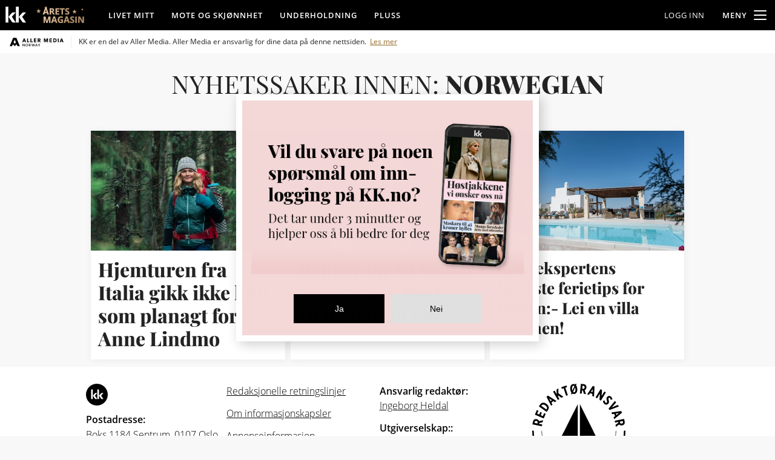

--- FILE ---
content_type: text/html; charset=UTF-8
request_url: https://www.kk.no/emne/norwegian
body_size: 77651
content:
<!DOCTYPE html>
<html lang="nb-no">
  <head>
    <script type="module">
        import { ClientAPI } from '/view-resources/baseview/public/common/ClientAPI/index.js?v=1768389365-L4';
        window.labClientAPI = new ClientAPI({
            pageData: {
                url: 'https://www.kk.no/emne',
                pageType: 'front',
                pageId: '69605973',
                section: '',
                title: '',
                seotitle: 'Emne: norwegian',
                sometitle: 'KK Emne',
                description: '',
                seodescription: '',
                somedescription: '',
                device: 'desktop',
                cmsVersion: '4.2.14',
                contentLanguage: 'nb-NO',
                published: '',
                tags: [],
                bylines: [],
                site: {
                    domain: 'https://www.kk.no',
                    id: '3',
                    alias: 'kk'
                }
                // Todo: Add paywall info ...
            },
            debug: false
        });
    </script>
    <meta charset="UTF-8">
    <title>Emne: norwegian</title>
    <meta http-equiv="x-ua-compatible" content="ie=edge">
    <meta http-equiv="Content-Type" content="text/html; charset=utf-8">
    <meta name="viewport" content="width=device-width, initial-scale=1">
    <meta name="robots" content="noindex,max-image-preview:large" />
    <meta name="title" content="norwegian - KK" />
    <meta name="description" content="Her finner du alle saker på KK som omhandler norwegian" />
    <meta name="copyright" content="Copyright (c) 2026 Aller Media AS, all rights reserved." />
    <meta property="og:site_name" content="KK" />
    <meta property="og:type" content="front" />
    <meta property="og:title" content="norwegian - KK" />
    <meta property="og:description" content="Her finner du alle saker på KK som omhandler norwegian" />
    <meta property="og:url" content="https://http:/www.kk.no/emne/norwegian" />
    <meta property="k5a:contentTag" content="kk" />
    <meta property="k5a:paid" content="0" />
    <meta property="vs:keywords" content="norwegian" />

    <link rel="canonical" href="https://http:/www.kk.no/emne/norwegian" />



    <meta property="og:image" content="https://www.kk.no/assets/logo/kk-logo.svg">
    <meta property="og:image:width" content="180">

      <meta property="og:logo" content="https://www.kk.no/assets/logo/kk-logo.svg" />

    
    
    
    



            <link type="image/png" rel="icon" sizes="16x16" href="/view-resources/public/kk/assets/favicon/favicon-16.png">
            <link type="image/png" rel="icon" sizes="32x32" href="/view-resources/public/kk/assets/favicon/favicon-32.png">
            <link type="image/png" rel="icon" sizes="48x48" href="/view-resources/public/kk/assets/favicon/favicon-48.png">
            <link type="image/png" rel="icon" sizes="96x96" href="/view-resources/public/kk/assets/favicon/favicon-96.png">
            <link type="image/png" rel="apple-touch-icon" sizes="57x57" href="/view-resources/public/kk/assets/favicon/favicon-57.png">
            <link type="image/png" rel="apple-touch-icon" sizes="72x72" href="/view-resources/public/kk/assets/favicon/favicon-72.png">
            <link type="image/png" rel="apple-touch-icon" sizes="74x74" href="/view-resources/public/kk/assets/favicon/favicon-74.png">
            <link type="image/png" rel="apple-touch-icon" sizes="120x120" href="/view-resources/public/kk/assets/favicon/favicon-120.png">
            <link type="image/png" rel="apple-touch-icon" sizes="128x128" href="/view-resources/public/kk/assets/favicon/favicon-128.png">
            <link type="image/png" rel="apple-touch-icon" sizes="144x144" href="/view-resources/public/kk/assets/favicon/favicon-144.png">
            <link type="image/png" rel="apple-touch-icon" sizes="152x152" href="/view-resources/public/kk/assets/favicon/favicon-152.png">
            <link type="image/png" rel="apple-touch-icon" sizes="195x195" href="/view-resources/public/kk/assets/favicon/favicon-195.png">
            <link type="image/png" rel="apple-touch-icon" sizes="228x228" href="/view-resources/public/kk/assets/favicon/favicon-228.png">

    

    <script>
        window.dachserData = {
            _data: {},
            _instances: {},
            get: function(key) {
                return dachserData._data[key] || null;
            },
            set: function(key, value) {
                dachserData._data[key] = value;
            },
            push: function(key, value) {
                if (!dachserData._data[key]) {
                    dachserData._data[key] = [];
                }
                dachserData._data[key].push(value);
            },
            setInstance: function(key, identifier, instance) {
                if (!dachserData._instances[key]) {
                    dachserData._instances[key] = {};
                }
                dachserData._instances[key][identifier] = instance;
            },
            getInstance: function(key, identifier) {
                return dachserData._instances[key] ? dachserData._instances[key][identifier] || null : null;
            },
            reflow: () => {}
        };
    </script>

    
    
    
    


      <link rel="stylesheet" href="/view-resources/view/css/site/kk.css?v=1768389365-L4">

    <style data-key="custom_css_variables">
    :root {
        --lab_page_width: 1088px;
        --lab_columns_gutter: 11px;
        --space-top: ;
        --space-top-adnuntiusAd: ;
    }

    @media(max-width: 767px) {
        :root {
            --lab_columns_gutter: 10px;
        }
    }

    @media(min-width: 767px) {
        :root {
        }
    }
    </style>


    <script>
    window.Dac = window.Dac || {};
    (function () {
        if (navigator) {
            window.Dac.clientData = {
                language: navigator.language,
                userAgent: navigator.userAgent,
                innerWidth: window.innerWidth,
                innerHeight: window.innerHeight,
                deviceByMediaQuery: getDeviceByMediaQuery(),
                labDevice: 'desktop', // Device from labrador
                device: 'desktop', // Device from varnish
                paywall: {
                    isAuthenticated: isPaywallAuthenticated(),
                    toggleAuthenticatedContent: toggleAuthenticatedContent,
                    requiredProducts: [],
                },
                page: {
                    id: '69605973',
                    extId: ''
                },
                siteAlias: 'kk',
                debug: window.location.href.includes('debug=1')
            };
            function getDeviceByMediaQuery() {
                if (window.matchMedia('(max-width: 767px)').matches) return 'mobile';
                if (window.matchMedia('(max-width: 1023px)').matches) return 'tablet';
                return 'desktop';
            }

            function isPaywallAuthenticated() {
                if (window.Dac && window.Dac.JWTCookie) {
                    var JWTCookie = new Dac.JWTCookie({ debug: false });
                    return JWTCookie.isAuthenticated();
                }
                return false;
            }

            function toggleAuthenticatedContent(settings) {
                if (!window.Dac || !window.Dac.Paywall) {
                    return;
                }
                var Paywall = new Dac.Paywall();
                var updateDOM = Paywall.updateDOM;

                if(settings && settings.displayUserName) {
                    var userName = Paywall.getUserName().then((userName) => {
                        updateDOM(userName !== false, userName, settings.optionalGreetingText);
                    });
                } else {
                    updateDOM(window.Dac.clientData.paywall.isAuthenticated);
                }
            }
        }
    }());
    </script>
        <script type="module" src="/view-resources/baseview/public/common/baseview/moduleHandlers.js?v=1768389365-L4" data-cookieconsent="ignore"></script>

    <script src="https://cdn.jsdelivr.net/npm/vanilla-lazyload@19.1.3/dist/lazyload.min.js"></script>




    <script defer type="module" src="//log.medietall.no/analytics.v2.js"></script>
    <script defer nomodule src="//log.medietall.no/analytics.v2.legacy.js"></script>



    <script>
        // Track Kilkaya data
        window.addEventListener('DOMContentLoaded', () => {
            try {
                kilkaya.pageview({
                    "paid": 0, "paywall": "open",
                    "login": document.cidUser?.id ? 1 : 0,
                    "cntTag": [],
                    "nopv": 1
                })
            } catch (error) {
                console.error('paywall - kilkaya error', error);
            }
        });        
    </script>

          <link href="/_chunks/content/markup_inject/default-a2e337552451d526d9e1.css" rel="stylesheet" />
          <link href="/_chunks/page/global/themes/site/kk/theme-3ae697354899417a2e1b.css" rel="stylesheet" />
          <!-- /_chunks/content/image/default-critical-2416da6464e62249e0df.css -->
          <style data-critical-style="true" type="text/css">
            figure div.img{overflow:hidden;position:relative}figure [class*=bg-] .caption,figure:has(.hasContentPadding) .caption{padding-block:.5rem 1rem}figure [class*=bg-] .caption[data-expandable],figure:has(.hasContentPadding) .caption[data-expandable]{min-height:50px}figure .imageOverlay{height:100%;left:0;opacity:.5;pointer-events:none;position:absolute;top:0;width:100%}figure .imageOverlay[class*=" white"]{background-color:#fff}figure .imageOverlay[class*=" black"]{background-color:#000}figure .imageOverlay[class*=image_overlay_opacity-25]{opacity:.25}figure .imageOverlay[class*=image_overlay_opacity-50]{opacity:.5}figure .imageOverlay[class*=image_overlay_opacity-75]{opacity:.75}@media(max-width:767px){figure.column.mobile-floatLeft .content .caption:not(.truncate):before,figure.column.mobile-floatRight .content .caption:not(.truncate):before{margin-left:0}}.l3 figure[data-zoomable]{cursor:pointer;position:relative}.l3 figure[data-zoomable]:after{background-color:rgba(0,0,0,.3);color:#fff;content:"";font-family:foundation-icons;font-size:1em;font-weight:1;height:1.7em;line-height:1;padding:.35em;position:absolute;right:.3em;text-align:center;top:.3em;width:1.7em}.l3 figure[data-zoomable]:hover:after{background-color:rgba(0,0,0,.5)}.imageCaption__floatingText{margin-bottom:.8em}.imageCaption__floatingText .figcaption.author{margin-left:.3em;opacity:.7}.caption{font-size:.9em;margin-top:.5rem}.caption figcaption{display:inline}.caption figcaption[itemprop=caption]{margin-right:.3em}.caption figcaption[itemprop=author]{opacity:.7}.caption figcaption[itemprop=author]:empty{display:none}.caption figcaption[itemprop=author]:before{content:attr(data-byline-prefix) " "}.caption[data-expandable]{cursor:pointer;min-height:35px;position:relative;z-index:1}.caption[data-expandable]:before{color:#0078a0;content:attr(data-showcaption);float:right;margin-left:1rem}.caption[data-expandable]:hover:before{text-decoration:underline}.caption[data-expandable].expanded:before{content:attr(data-hidecaption)}.caption[data-expandable] figcaption[itemprop=caption]{display:none;margin-right:.3em}.caption[data-expandable] figcaption[itemprop=author]{margin-left:0}.caption[data-expandable].expanded figcaption[itemprop=caption]{display:initial}.caption.truncate{overflow:hidden;text-overflow:ellipsis;white-space:nowrap}.caption.truncate:before{content:attr(data-showmore)}.caption.truncate figcaption[itemprop=caption]{display:initial}.caption.truncate.expanded figcaption[itemprop=caption]{white-space:normal}.caption.truncate.expanded:before{content:none}.fullWidth .media figure .caption,.fullWidth>figure .caption{padding-left:calc(50vw - var(--lab_page_width, 68rem)/2 + .7rem);padding-right:calc(50vw - var(--lab_page_width, 68rem)/2 + .7rem)}@media(max-width:767px){.fullWidth>figure .caption{padding-left:1.2rem;padding-right:1.2rem}}.l3 .imagezoom{align-items:center;background-color:rgba(0,0,0,.8);bottom:0;display:none;left:0;padding:50px;position:fixed;right:0;text-align:center;top:0;z-index:1000}.l3 .imagezoom figure[data-zoomable]:after{display:none}.l3 .imagezoom.visible{display:flex;z-index:3000}.l3 .imagezoom .content{background-color:#fff;border:1rem solid #fff;margin:0 auto;max-height:min(95vh,1600px);max-width:min(95vw,1600px);overflow:auto}.l3 .imagezoom .content[data-isWide=true]{height:auto;width:95vw}.l3 .imagezoom .content[data-isWide=true] figure,.l3 .imagezoom .content[data-isWide=true] figure img{height:auto;width:100%}.l3 .imagezoom .content[data-isWide=false]{height:95vw;width:auto}.l3 .imagezoom .content[data-isWide=false] figure{height:100%;width:auto}.l3 .imagezoom .content[data-isWide=false] figure img{height:90%;width:auto}.l3 .imagezoom figure .caption{margin-top:0}.l3 .imagezoom .close-btn{align-items:center;background-color:#fff;border-radius:100%;cursor:pointer;display:flex;font-size:1.4rem;height:2.5rem;justify-content:center;position:absolute;right:1em;text-align:center;top:1em;width:2.5rem}.l4 figure[data-zoomable] .content{position:relative}.l4 figure[data-zoomable] .content:after{backdrop-filter:blur(15px);background-color:rgba(0,0,0,.2);background-image:url(/view-resources/baseview/public/common/icons/fullscreen.svg);background-position:50%;background-repeat:no-repeat;background-size:24px;border-radius:6px;content:"";cursor:pointer;height:40px;position:absolute;right:8px;top:8px;transition:background-color .15s linear;width:40px;z-index:1}.l4 figure[data-zoomable] .content:hover:after{background-color:rgba(0,0,0,.7)}.l4 .imagezoom{align-items:center;background-color:rgba(0,0,0,.85);bottom:0;display:none;left:0;padding:0;position:fixed;right:0;top:0;z-index:10000}.l4 .imagezoom.visible{align-items:center;display:flex;justify-content:center;z-index:3000}.l4 .imagezoom>.content{background-color:#000;display:flex;flex:1 1 auto;height:100%;max-height:100vh;max-width:100vw;position:relative}.l4 .imagezoom figure{justify-content:center;margin:0;padding:0}.l4 .imagezoom figure,.l4 .imagezoom figure .content{display:flex;flex:1 1 auto}.l4 .imagezoom figure .content .img{cursor:pointer;flex:1 1 72%}.l4 .imagezoom figure .content .caption{background-color:#fff;display:flex;flex:1 1 28%;flex-direction:column;justify-content:flex-end;margin:0;padding:7rem 1.5rem 1rem}.l4 .imagezoom figure .content .caption figcaption{display:block;margin:0 0 .5rem;padding:0}.l4 .imagezoom figure .content picture{height:100%}.l4 .imagezoom figure .content picture img{height:100%;object-fit:contain;width:100%}.l4 .imagezoom figure .content:after{display:none}.l4 .imagezoom .image-loading img{background-color:gray}.l4 .imagezoom .image-loading .img:after{color:#fff;content:"Loading image ...";position:absolute;text-align:center;top:45%;width:100%}.l4 .imagezoom .close-btn{backdrop-filter:blur(15px);background-color:#fff;background-image:url(/view-resources/baseview/public/common/icons/fullscreen_off.svg);background-position:50%;background-repeat:no-repeat;background-size:24px;border:1px solid #000;border-radius:6px;cursor:pointer;height:40px;position:absolute;right:16px;top:16px;transition:background-color .15s linear;width:40px;z-index:1}.l4 .imagezoom .close-btn:hover{background-color:#b8b8b8}.l4 .imagezoom .close-btn:before{display:none}@media(max-width:767px){.l4 .imagezoom figure .content .caption{display:none}.l4 .imagezoom>.content{border:1px solid #fff;position:static}}figure.bordered{border:1px solid #000}figure .hasContentPadding .img,figure [class*=bg-] .img{margin-left:-1rem;margin-right:-1rem;margin-top:-1rem}.content.hasContentPadding figure figure,.content[class*=" bg-"] figure figure{margin:0}.graphic .imageChildren,figure .imageChildren{position:absolute;width:30%}@media(min-width:768px){.graphic .imageChildren.size-xl,figure .imageChildren.size-xl{width:40%}.graphic .imageChildren.size-m,figure .imageChildren.size-m{width:20%}.graphic .imageChildren.size-s,figure .imageChildren.size-s{width:10%}.graphic .imageChildren.placement-topright,figure .imageChildren.placement-topright{right:.7rem;top:.7rem}.graphic .imageChildren.placement-topleft,figure .imageChildren.placement-topleft{left:.7rem;top:.7rem}.graphic .imageChildren.placement-bottomright,figure .imageChildren.placement-bottomright{bottom:.7rem;right:.7rem}.graphic .imageChildren.placement-bottomleft,figure .imageChildren.placement-bottomleft{bottom:.7rem;left:.7rem}}@media(max-width:767px){.graphic .imageChildren.mobile-size-xl,figure .imageChildren.mobile-size-xl{width:40%}.graphic .imageChildren.mobile-size-m,figure .imageChildren.mobile-size-m{width:20%}.graphic .imageChildren.mobile-size-s,figure .imageChildren.mobile-size-s{width:10%}.graphic .imageChildren.mobile-placement-topright,figure .imageChildren.mobile-placement-topright{right:.7rem;top:.7rem}.graphic .imageChildren.mobile-placement-topleft,figure .imageChildren.mobile-placement-topleft{left:.7rem;top:.7rem}.graphic .imageChildren.mobile-placement-bottomright,figure .imageChildren.mobile-placement-bottomright{bottom:.7rem;right:.7rem}.graphic .imageChildren.mobile-placement-bottomleft,figure .imageChildren.mobile-placement-bottomleft{bottom:.7rem;left:.7rem}}figure[class*=" desktopi-"],figure[class*=" mobilei-"],figure[class*=" tableti-"],figure[class^=desktopi-],figure[class^=mobilei-],figure[class^=tableti-]{height:0;position:relative}figure[class*=" desktopi-"] img,figure[class*=" mobilei-"] img,figure[class*=" tableti-"] img,figure[class^=desktopi-] img,figure[class^=mobilei-] img,figure[class^=tableti-] img{position:absolute}figure{position:relative}figure img{aspect-ratio:var(--aspect-ratio-image);display:block;max-width:100%;object-fit:cover;object-position:center;width:100%}figure .caption{border-bottom:1px solid var(--secondary-border-color);padding:var(--spacing-12) 0}figure .caption[data-expandable]:before{color:var(--link-color)}@supports not (aspect-ratio:auto){figure.moving-image-container{background:transparent;height:auto;overflow:hidden;padding-bottom:var(--padding-bottom-image)}}figure.moving-image-container-edit{padding-bottom:0}figure.moving-image-container-edit:after{background:#000;color:#fff;content:"Moving image";font-size:var(--size-12);font-weight:700;padding:var(--size-8);position:absolute;right:5px;top:5px}figure.moving-image-container video.moving-image{aspect-ratio:var(--aspect-ratio-image);object-fit:cover;width:100%}@supports not (aspect-ratio:auto){figure.moving-image-container video.moving-image{height:100%;position:absolute}}.caption[data-expandable]:before{color:var(--link-color)}
          </style>
          <!-- /_chunks/content/article/default-critical-716ce9c15516e1327fbd.css -->
          <style data-critical-style="true" type="text/css">
            h2.headline:has(.auto-font-size-line){container-type:inline-size;display:block;font-size:var(--lab-auto-font-size,5cqi);line-height:1.2}h2.headline:has(.auto-font-size-line) span.auto-font-size-line{display:inline-block;font-size:var(--lab-auto-font-size);width:fit-content}article.column .content{height:100%;overflow:hidden;text-decoration:none}article.column .content .headline a,article.column .content .subtitle a{text-decoration:underline}article.column .content.mobile-vertical-text-align-center .media .floatingText,article.column .content.vertical-text-align-center .media .floatingText{bottom:unset;justify-content:center;top:50%;transform:translateY(-50%)}article.column .content.mobile-vertical-text-align-center:has([class*=-floatLeft]),article.column .content.mobile-vertical-text-align-center:has([class*=-floatRight]),article.column .content.vertical-text-align-center:has([class*=-floatLeft]),article.column .content.vertical-text-align-center:has([class*=-floatRight]){display:flex}article.column .content.mobile-vertical-text-align-center:has([class*=-floatLeft]):has([class*=-floatRight]),article.column .content.mobile-vertical-text-align-center:has([class*=-floatRight]):has([class*=-floatRight]),article.column .content.vertical-text-align-center:has([class*=-floatLeft]):has([class*=-floatRight]),article.column .content.vertical-text-align-center:has([class*=-floatRight]):has([class*=-floatRight]){flex-direction:row-reverse}article.column .content.mobile-vertical-text-align-center:has([class*=-floatLeft]):has([class*=-floatRight]) a,article.column .content.mobile-vertical-text-align-center:has([class*=-floatRight]):has([class*=-floatRight]) a,article.column .content.vertical-text-align-center:has([class*=-floatLeft]):has([class*=-floatRight]) a,article.column .content.vertical-text-align-center:has([class*=-floatRight]):has([class*=-floatRight]) a{flex-direction:row-reverse}@media(max-width:767px){article.column .content.mobile-vertical-text-align-center:has([class*=-floatLeft]),article.column .content.mobile-vertical-text-align-center:has([class*=-floatRight]),article.column .content.vertical-text-align-center:has([class*=-floatLeft]),article.column .content.vertical-text-align-center:has([class*=-floatRight]){flex-direction:column}}article.column .content.mobile-vertical-text-align-center:has([class*=-floatLeft]) a,article.column .content.mobile-vertical-text-align-center:has([class*=-floatRight]) a,article.column .content.vertical-text-align-center:has([class*=-floatLeft]) a,article.column .content.vertical-text-align-center:has([class*=-floatRight]) a{display:flex;flex:1}@media(max-width:767px){article.column .content.mobile-vertical-text-align-center:has([class*=-floatLeft]) a,article.column .content.mobile-vertical-text-align-center:has([class*=-floatRight]) a,article.column .content.vertical-text-align-center:has([class*=-floatLeft]) a,article.column .content.vertical-text-align-center:has([class*=-floatRight]) a{flex-direction:column}article.column .content.mobile-vertical-text-align-center:has([class*=-floatLeft]) a:has([class*=-floatLeft]),article.column .content.mobile-vertical-text-align-center:has([class*=-floatLeft]) a:has([class*=-floatRight]),article.column .content.mobile-vertical-text-align-center:has([class*=-floatRight]) a:has([class*=-floatLeft]),article.column .content.mobile-vertical-text-align-center:has([class*=-floatRight]) a:has([class*=-floatRight]),article.column .content.vertical-text-align-center:has([class*=-floatLeft]) a:has([class*=-floatLeft]),article.column .content.vertical-text-align-center:has([class*=-floatLeft]) a:has([class*=-floatRight]),article.column .content.vertical-text-align-center:has([class*=-floatRight]) a:has([class*=-floatLeft]),article.column .content.vertical-text-align-center:has([class*=-floatRight]) a:has([class*=-floatRight]){flex-direction:column}article.column .content.mobile-vertical-text-align-center:has([class*=-floatLeft]) a:has([class*=mobile-floatRight]),article.column .content.mobile-vertical-text-align-center:has([class*=-floatRight]) a:has([class*=mobile-floatRight]),article.column .content.vertical-text-align-center:has([class*=-floatLeft]) a:has([class*=mobile-floatRight]),article.column .content.vertical-text-align-center:has([class*=-floatRight]) a:has([class*=mobile-floatRight]){flex-direction:row-reverse}article.column .content.mobile-vertical-text-align-center:has([class*=-floatLeft]) a:has([class*=mobile-floatLeft]),article.column .content.mobile-vertical-text-align-center:has([class*=-floatRight]) a:has([class*=mobile-floatLeft]),article.column .content.vertical-text-align-center:has([class*=-floatLeft]) a:has([class*=mobile-floatLeft]),article.column .content.vertical-text-align-center:has([class*=-floatRight]) a:has([class*=mobile-floatLeft]){flex-direction:row}}article.column .content.mobile-vertical-text-align-center:has([class*=-floatLeft]) .vertically-aligned-text,article.column .content.mobile-vertical-text-align-center:has([class*=-floatRight]) .vertically-aligned-text,article.column .content.vertical-text-align-center:has([class*=-floatLeft]) .vertically-aligned-text,article.column .content.vertical-text-align-center:has([class*=-floatRight]) .vertically-aligned-text{display:flex;flex:1;flex-direction:column;justify-content:center}article.column .content.mobile-vertical-text-align-center:has([class*=-floatLeft]) .vertically-aligned-text a,article.column .content.mobile-vertical-text-align-center:has([class*=-floatRight]) .vertically-aligned-text a,article.column .content.vertical-text-align-center:has([class*=-floatLeft]) .vertically-aligned-text a,article.column .content.vertical-text-align-center:has([class*=-floatRight]) .vertically-aligned-text a{display:inline-block}article.column .content a{color:inherit}article.column .content figure{margin-bottom:.4rem;position:relative}article.column .content figure.floatLeft{margin-right:.7em}article.column .content figure.floatRight{margin-left:.4em}article.column .content .article-published-wrapper{align-items:center;display:flex}article.column .content .article-published-wrapper .article-published-date{color:var(--lab-article-published-date-color,inherit);font-size:.9rem;font-weight:300}article.column .content .bylines .article-published-wrapper{padding-right:.7rem;padding-top:4.5px}article.column .content .bylines .article-published-wrapper .article-published-date{margin-bottom:0}article.column .content.rounded-image-edge-1 .media figure .img picture img,article.column .content.rounded-image-edge-1 .media.video-overlay figure:after{border-radius:1px}article.column .content.rounded-image-edge-1[class*=" bg-"] .media,article.column .content.rounded-image-edge-1[class*=" color_mobile_bg-"] .media{padding:1rem}article.column .content.rounded-image-edge-2 .media figure .img picture img,article.column .content.rounded-image-edge-2 .media.video-overlay figure:after{border-radius:2px}article.column .content.rounded-image-edge-2[class*=" bg-"] .media,article.column .content.rounded-image-edge-2[class*=" color_mobile_bg-"] .media{padding:1rem}article.column .content.rounded-image-edge-3 .media figure .img picture img,article.column .content.rounded-image-edge-3 .media.video-overlay figure:after{border-radius:3px}article.column .content.rounded-image-edge-3[class*=" bg-"] .media,article.column .content.rounded-image-edge-3[class*=" color_mobile_bg-"] .media{padding:1rem}article.column .content.rounded-image-edge-4 .media figure .img picture img,article.column .content.rounded-image-edge-4 .media.video-overlay figure:after{border-radius:4px}article.column .content.rounded-image-edge-4[class*=" bg-"] .media,article.column .content.rounded-image-edge-4[class*=" color_mobile_bg-"] .media{padding:1rem}article.column .content.rounded-image-edge-5 .media figure .img picture img,article.column .content.rounded-image-edge-5 .media.video-overlay figure:after{border-radius:5px}article.column .content.rounded-image-edge-5[class*=" bg-"] .media,article.column .content.rounded-image-edge-5[class*=" color_mobile_bg-"] .media{padding:1rem}article.column .content.rounded-image-edge-6 .media figure .img picture img,article.column .content.rounded-image-edge-6 .media.video-overlay figure:after{border-radius:6px}article.column .content.rounded-image-edge-6[class*=" bg-"] .media,article.column .content.rounded-image-edge-6[class*=" color_mobile_bg-"] .media{padding:1rem}article.column .content.rounded-image-edge-7 .media figure .img picture img,article.column .content.rounded-image-edge-7 .media.video-overlay figure:after{border-radius:7px}article.column .content.rounded-image-edge-7[class*=" bg-"] .media,article.column .content.rounded-image-edge-7[class*=" color_mobile_bg-"] .media{padding:1rem}article.column .content.rounded-image-edge-8 .media figure .img picture img,article.column .content.rounded-image-edge-8 .media.video-overlay figure:after{border-radius:8px}article.column .content.rounded-image-edge-8[class*=" bg-"] .media,article.column .content.rounded-image-edge-8[class*=" color_mobile_bg-"] .media{padding:1rem}article.column .content.rounded-image-edge-9 .media figure .img picture img,article.column .content.rounded-image-edge-9 .media.video-overlay figure:after{border-radius:9px}article.column .content.rounded-image-edge-9[class*=" bg-"] .media,article.column .content.rounded-image-edge-9[class*=" color_mobile_bg-"] .media{padding:1rem}article.column .content.rounded-image-edge-10 .media figure .img picture img,article.column .content.rounded-image-edge-10 .media.video-overlay figure:after{border-radius:10px}article.column .content.rounded-image-edge-10[class*=" bg-"] .media,article.column .content.rounded-image-edge-10[class*=" color_mobile_bg-"] .media{padding:1rem}article.column .content.rounded-image-edge-11 .media figure .img picture img,article.column .content.rounded-image-edge-11 .media.video-overlay figure:after{border-radius:11px}article.column .content.rounded-image-edge-11[class*=" bg-"] .media,article.column .content.rounded-image-edge-11[class*=" color_mobile_bg-"] .media{padding:1rem}article.column .content.rounded-image-edge-12 .media figure .img picture img,article.column .content.rounded-image-edge-12 .media.video-overlay figure:after{border-radius:12px}article.column .content.rounded-image-edge-12[class*=" bg-"] .media,article.column .content.rounded-image-edge-12[class*=" color_mobile_bg-"] .media{padding:1rem}article.column .content.rounded-image-edge-13 .media figure .img picture img,article.column .content.rounded-image-edge-13 .media.video-overlay figure:after{border-radius:13px}article.column .content.rounded-image-edge-13[class*=" bg-"] .media,article.column .content.rounded-image-edge-13[class*=" color_mobile_bg-"] .media{padding:1rem}article.column .content.rounded-image-edge-14 .media figure .img picture img,article.column .content.rounded-image-edge-14 .media.video-overlay figure:after{border-radius:14px}article.column .content.rounded-image-edge-14[class*=" bg-"] .media,article.column .content.rounded-image-edge-14[class*=" color_mobile_bg-"] .media{padding:1rem}article.column .content.rounded-image-edge-15 .media figure .img picture img,article.column .content.rounded-image-edge-15 .media.video-overlay figure:after{border-radius:15px}article.column .content.rounded-image-edge-15[class*=" bg-"] .media,article.column .content.rounded-image-edge-15[class*=" color_mobile_bg-"] .media{padding:1rem}article.column .content.rounded-image-edge-16 .media figure .img picture img,article.column .content.rounded-image-edge-16 .media.video-overlay figure:after{border-radius:16px}article.column .content.rounded-image-edge-16[class*=" bg-"] .media,article.column .content.rounded-image-edge-16[class*=" color_mobile_bg-"] .media{padding:1rem}article.column .content.rounded-image-edge-17 .media figure .img picture img,article.column .content.rounded-image-edge-17 .media.video-overlay figure:after{border-radius:17px}article.column .content.rounded-image-edge-17[class*=" bg-"] .media,article.column .content.rounded-image-edge-17[class*=" color_mobile_bg-"] .media{padding:1rem}article.column .content.rounded-image-edge-18 .media figure .img picture img,article.column .content.rounded-image-edge-18 .media.video-overlay figure:after{border-radius:18px}article.column .content.rounded-image-edge-18[class*=" bg-"] .media,article.column .content.rounded-image-edge-18[class*=" color_mobile_bg-"] .media{padding:1rem}article.column .content.rounded-image-edge-19 .media figure .img picture img,article.column .content.rounded-image-edge-19 .media.video-overlay figure:after{border-radius:19px}article.column .content.rounded-image-edge-19[class*=" bg-"] .media,article.column .content.rounded-image-edge-19[class*=" color_mobile_bg-"] .media{padding:1rem}article.column .content.rounded-image-edge-20 .media figure .img picture img,article.column .content.rounded-image-edge-20 .media.video-overlay figure:after{border-radius:20px}article.column .content.rounded-image-edge-20[class*=" bg-"] .media,article.column .content.rounded-image-edge-20[class*=" color_mobile_bg-"] .media{padding:1rem}article.column .content.rounded-image-edge-21 .media figure .img picture img,article.column .content.rounded-image-edge-21 .media.video-overlay figure:after{border-radius:21px}article.column .content.rounded-image-edge-21[class*=" bg-"] .media,article.column .content.rounded-image-edge-21[class*=" color_mobile_bg-"] .media{padding:1rem}article.column .content.rounded-image-edge-22 .media figure .img picture img,article.column .content.rounded-image-edge-22 .media.video-overlay figure:after{border-radius:22px}article.column .content.rounded-image-edge-22[class*=" bg-"] .media,article.column .content.rounded-image-edge-22[class*=" color_mobile_bg-"] .media{padding:1rem}article.column .content.rounded-image-edge-23 .media figure .img picture img,article.column .content.rounded-image-edge-23 .media.video-overlay figure:after{border-radius:23px}article.column .content.rounded-image-edge-23[class*=" bg-"] .media,article.column .content.rounded-image-edge-23[class*=" color_mobile_bg-"] .media{padding:1rem}article.column .content.rounded-image-edge-24 .media figure .img picture img,article.column .content.rounded-image-edge-24 .media.video-overlay figure:after{border-radius:24px}article.column .content.rounded-image-edge-24[class*=" bg-"] .media,article.column .content.rounded-image-edge-24[class*=" color_mobile_bg-"] .media{padding:1rem}article.column .content.rounded-image-edge-25 .media figure .img picture img,article.column .content.rounded-image-edge-25 .media.video-overlay figure:after{border-radius:25px}article.column .content.rounded-image-edge-25[class*=" bg-"] .media,article.column .content.rounded-image-edge-25[class*=" color_mobile_bg-"] .media{padding:1rem}article.column .content.rounded-image-edge-26 .media figure .img picture img,article.column .content.rounded-image-edge-26 .media.video-overlay figure:after{border-radius:26px}article.column .content.rounded-image-edge-26[class*=" bg-"] .media,article.column .content.rounded-image-edge-26[class*=" color_mobile_bg-"] .media{padding:1rem}article.column .content.rounded-image-edge-27 .media figure .img picture img,article.column .content.rounded-image-edge-27 .media.video-overlay figure:after{border-radius:27px}article.column .content.rounded-image-edge-27[class*=" bg-"] .media,article.column .content.rounded-image-edge-27[class*=" color_mobile_bg-"] .media{padding:1rem}article.column .content.rounded-image-edge-28 .media figure .img picture img,article.column .content.rounded-image-edge-28 .media.video-overlay figure:after{border-radius:28px}article.column .content.rounded-image-edge-28[class*=" bg-"] .media,article.column .content.rounded-image-edge-28[class*=" color_mobile_bg-"] .media{padding:1rem}article.column .content.rounded-image-edge-29 .media figure .img picture img,article.column .content.rounded-image-edge-29 .media.video-overlay figure:after{border-radius:29px}article.column .content.rounded-image-edge-29[class*=" bg-"] .media,article.column .content.rounded-image-edge-29[class*=" color_mobile_bg-"] .media{padding:1rem}article.column .content.rounded-image-edge-30 .media figure .img picture img,article.column .content.rounded-image-edge-30 .media.video-overlay figure:after{border-radius:30px}article.column .content.rounded-image-edge-30[class*=" bg-"] .media,article.column .content.rounded-image-edge-30[class*=" color_mobile_bg-"] .media{padding:1rem}article.column .content.rounded-image-edge-31 .media figure .img picture img,article.column .content.rounded-image-edge-31 .media.video-overlay figure:after{border-radius:31px}article.column .content.rounded-image-edge-31[class*=" bg-"] .media,article.column .content.rounded-image-edge-31[class*=" color_mobile_bg-"] .media{padding:1rem}article.column .content.rounded-image-edge-32 .media figure .img picture img,article.column .content.rounded-image-edge-32 .media.video-overlay figure:after{border-radius:32px}article.column .content.rounded-image-edge-32[class*=" bg-"] .media,article.column .content.rounded-image-edge-32[class*=" color_mobile_bg-"] .media{padding:1rem}article.column .content.rounded-image-edge-33 .media figure .img picture img,article.column .content.rounded-image-edge-33 .media.video-overlay figure:after{border-radius:33px}article.column .content.rounded-image-edge-33[class*=" bg-"] .media,article.column .content.rounded-image-edge-33[class*=" color_mobile_bg-"] .media{padding:1rem}article.column .content.rounded-image-edge-34 .media figure .img picture img,article.column .content.rounded-image-edge-34 .media.video-overlay figure:after{border-radius:34px}article.column .content.rounded-image-edge-34[class*=" bg-"] .media,article.column .content.rounded-image-edge-34[class*=" color_mobile_bg-"] .media{padding:1rem}article.column .content.rounded-image-edge-35 .media figure .img picture img,article.column .content.rounded-image-edge-35 .media.video-overlay figure:after{border-radius:35px}article.column .content.rounded-image-edge-35[class*=" bg-"] .media,article.column .content.rounded-image-edge-35[class*=" color_mobile_bg-"] .media{padding:1rem}article.column .content.rounded-image-edge-36 .media figure .img picture img,article.column .content.rounded-image-edge-36 .media.video-overlay figure:after{border-radius:36px}article.column .content.rounded-image-edge-36[class*=" bg-"] .media,article.column .content.rounded-image-edge-36[class*=" color_mobile_bg-"] .media{padding:1rem}article.column .content.rounded-image-edge-37 .media figure .img picture img,article.column .content.rounded-image-edge-37 .media.video-overlay figure:after{border-radius:37px}article.column .content.rounded-image-edge-37[class*=" bg-"] .media,article.column .content.rounded-image-edge-37[class*=" color_mobile_bg-"] .media{padding:1rem}article.column .content.rounded-image-edge-38 .media figure .img picture img,article.column .content.rounded-image-edge-38 .media.video-overlay figure:after{border-radius:38px}article.column .content.rounded-image-edge-38[class*=" bg-"] .media,article.column .content.rounded-image-edge-38[class*=" color_mobile_bg-"] .media{padding:1rem}article.column .content.rounded-image-edge-39 .media figure .img picture img,article.column .content.rounded-image-edge-39 .media.video-overlay figure:after{border-radius:39px}article.column .content.rounded-image-edge-39[class*=" bg-"] .media,article.column .content.rounded-image-edge-39[class*=" color_mobile_bg-"] .media{padding:1rem}article.column .content.rounded-image-edge-40 .media figure .img picture img,article.column .content.rounded-image-edge-40 .media.video-overlay figure:after{border-radius:40px}article.column .content.rounded-image-edge-40[class*=" bg-"] .media,article.column .content.rounded-image-edge-40[class*=" color_mobile_bg-"] .media{padding:1rem}article.column .content.rounded-image-edge-41 .media figure .img picture img,article.column .content.rounded-image-edge-41 .media.video-overlay figure:after{border-radius:41px}article.column .content.rounded-image-edge-41[class*=" bg-"] .media,article.column .content.rounded-image-edge-41[class*=" color_mobile_bg-"] .media{padding:1rem}article.column .content.rounded-image-edge-42 .media figure .img picture img,article.column .content.rounded-image-edge-42 .media.video-overlay figure:after{border-radius:42px}article.column .content.rounded-image-edge-42[class*=" bg-"] .media,article.column .content.rounded-image-edge-42[class*=" color_mobile_bg-"] .media{padding:1rem}article.column .content.rounded-image-edge-43 .media figure .img picture img,article.column .content.rounded-image-edge-43 .media.video-overlay figure:after{border-radius:43px}article.column .content.rounded-image-edge-43[class*=" bg-"] .media,article.column .content.rounded-image-edge-43[class*=" color_mobile_bg-"] .media{padding:1rem}article.column .content.rounded-image-edge-44 .media figure .img picture img,article.column .content.rounded-image-edge-44 .media.video-overlay figure:after{border-radius:44px}article.column .content.rounded-image-edge-44[class*=" bg-"] .media,article.column .content.rounded-image-edge-44[class*=" color_mobile_bg-"] .media{padding:1rem}article.column .content.rounded-image-edge-45 .media figure .img picture img,article.column .content.rounded-image-edge-45 .media.video-overlay figure:after{border-radius:45px}article.column .content.rounded-image-edge-45[class*=" bg-"] .media,article.column .content.rounded-image-edge-45[class*=" color_mobile_bg-"] .media{padding:1rem}article.column .content.rounded-image-edge-46 .media figure .img picture img,article.column .content.rounded-image-edge-46 .media.video-overlay figure:after{border-radius:46px}article.column .content.rounded-image-edge-46[class*=" bg-"] .media,article.column .content.rounded-image-edge-46[class*=" color_mobile_bg-"] .media{padding:1rem}article.column .content.rounded-image-edge-47 .media figure .img picture img,article.column .content.rounded-image-edge-47 .media.video-overlay figure:after{border-radius:47px}article.column .content.rounded-image-edge-47[class*=" bg-"] .media,article.column .content.rounded-image-edge-47[class*=" color_mobile_bg-"] .media{padding:1rem}article.column .content.rounded-image-edge-48 .media figure .img picture img,article.column .content.rounded-image-edge-48 .media.video-overlay figure:after{border-radius:48px}article.column .content.rounded-image-edge-48[class*=" bg-"] .media,article.column .content.rounded-image-edge-48[class*=" color_mobile_bg-"] .media{padding:1rem}article.column .content.rounded-image-edge-49 .media figure .img picture img,article.column .content.rounded-image-edge-49 .media.video-overlay figure:after{border-radius:49px}article.column .content.rounded-image-edge-49[class*=" bg-"] .media,article.column .content.rounded-image-edge-49[class*=" color_mobile_bg-"] .media{padding:1rem}article.column .content.rounded-image-edge-50 .media figure .img picture img,article.column .content.rounded-image-edge-50 .media.video-overlay figure:after{border-radius:50px}article.column .content.rounded-image-edge-50[class*=" bg-"] .media,article.column .content.rounded-image-edge-50[class*=" color_mobile_bg-"] .media{padding:1rem}article.column .content.rounded-image-edge-51 .media figure .img picture img,article.column .content.rounded-image-edge-51 .media.video-overlay figure:after{border-radius:51px}article.column .content.rounded-image-edge-51[class*=" bg-"] .media,article.column .content.rounded-image-edge-51[class*=" color_mobile_bg-"] .media{padding:1rem}article.column .content.rounded-image-edge-52 .media figure .img picture img,article.column .content.rounded-image-edge-52 .media.video-overlay figure:after{border-radius:52px}article.column .content.rounded-image-edge-52[class*=" bg-"] .media,article.column .content.rounded-image-edge-52[class*=" color_mobile_bg-"] .media{padding:1rem}article.column .content.rounded-image-edge-53 .media figure .img picture img,article.column .content.rounded-image-edge-53 .media.video-overlay figure:after{border-radius:53px}article.column .content.rounded-image-edge-53[class*=" bg-"] .media,article.column .content.rounded-image-edge-53[class*=" color_mobile_bg-"] .media{padding:1rem}article.column .content.rounded-image-edge-54 .media figure .img picture img,article.column .content.rounded-image-edge-54 .media.video-overlay figure:after{border-radius:54px}article.column .content.rounded-image-edge-54[class*=" bg-"] .media,article.column .content.rounded-image-edge-54[class*=" color_mobile_bg-"] .media{padding:1rem}article.column .content.rounded-image-edge-55 .media figure .img picture img,article.column .content.rounded-image-edge-55 .media.video-overlay figure:after{border-radius:55px}article.column .content.rounded-image-edge-55[class*=" bg-"] .media,article.column .content.rounded-image-edge-55[class*=" color_mobile_bg-"] .media{padding:1rem}article.column .content.rounded-image-edge-56 .media figure .img picture img,article.column .content.rounded-image-edge-56 .media.video-overlay figure:after{border-radius:56px}article.column .content.rounded-image-edge-56[class*=" bg-"] .media,article.column .content.rounded-image-edge-56[class*=" color_mobile_bg-"] .media{padding:1rem}article.column .content.rounded-image-edge-57 .media figure .img picture img,article.column .content.rounded-image-edge-57 .media.video-overlay figure:after{border-radius:57px}article.column .content.rounded-image-edge-57[class*=" bg-"] .media,article.column .content.rounded-image-edge-57[class*=" color_mobile_bg-"] .media{padding:1rem}article.column .content.rounded-image-edge-58 .media figure .img picture img,article.column .content.rounded-image-edge-58 .media.video-overlay figure:after{border-radius:58px}article.column .content.rounded-image-edge-58[class*=" bg-"] .media,article.column .content.rounded-image-edge-58[class*=" color_mobile_bg-"] .media{padding:1rem}article.column .content.rounded-image-edge-59 .media figure .img picture img,article.column .content.rounded-image-edge-59 .media.video-overlay figure:after{border-radius:59px}article.column .content.rounded-image-edge-59[class*=" bg-"] .media,article.column .content.rounded-image-edge-59[class*=" color_mobile_bg-"] .media{padding:1rem}article.column .content.rounded-image-edge-60 .media figure .img picture img,article.column .content.rounded-image-edge-60 .media.video-overlay figure:after{border-radius:60px}article.column .content.rounded-image-edge-60[class*=" bg-"] .media,article.column .content.rounded-image-edge-60[class*=" color_mobile_bg-"] .media{padding:1rem}article.column .content.rounded-image-edge-61 .media figure .img picture img,article.column .content.rounded-image-edge-61 .media.video-overlay figure:after{border-radius:61px}article.column .content.rounded-image-edge-61[class*=" bg-"] .media,article.column .content.rounded-image-edge-61[class*=" color_mobile_bg-"] .media{padding:1rem}article.column .content.rounded-image-edge-62 .media figure .img picture img,article.column .content.rounded-image-edge-62 .media.video-overlay figure:after{border-radius:62px}article.column .content.rounded-image-edge-62[class*=" bg-"] .media,article.column .content.rounded-image-edge-62[class*=" color_mobile_bg-"] .media{padding:1rem}article.column .content.rounded-image-edge-63 .media figure .img picture img,article.column .content.rounded-image-edge-63 .media.video-overlay figure:after{border-radius:63px}article.column .content.rounded-image-edge-63[class*=" bg-"] .media,article.column .content.rounded-image-edge-63[class*=" color_mobile_bg-"] .media{padding:1rem}article.column .content.rounded-image-edge-64 .media figure .img picture img,article.column .content.rounded-image-edge-64 .media.video-overlay figure:after{border-radius:64px}article.column .content.rounded-image-edge-64[class*=" bg-"] .media,article.column .content.rounded-image-edge-64[class*=" color_mobile_bg-"] .media{padding:1rem}article.column .content.rounded-image .media figure .img picture img,article.column .content.rounded-image .media.video-overlay figure:after{clip-path:circle()}article.column .content.rounded-image[class*=" bg-"] .media,article.column .content.rounded-image[class*=" color_mobile_bg-"] .media{padding-top:1rem}article.column .content.rounded-image[class*=" bg-"] .media.mobile-floatLeft,article.column .content.rounded-image[class*=" bg-"] .media.mobile-floatRight,article.column .content.rounded-image[class*=" color_mobile_bg-"] .media.mobile-floatLeft,article.column .content.rounded-image[class*=" color_mobile_bg-"] .media.mobile-floatRight{padding-bottom:2rem}@media(min-width:768px){article.column .content.rounded-image[class*=" bg-"] .media.desktop-floatLeft,article.column .content.rounded-image[class*=" bg-"] .media.desktop-floatRight,article.column .content.rounded-image[class*=" color_mobile_bg-"] .media.desktop-floatLeft,article.column .content.rounded-image[class*=" color_mobile_bg-"] .media.desktop-floatRight{padding-bottom:1rem}}article.column .content[class*=rounded-image-edge-] .imageChildren figure .img picture img{border-radius:initial}article.column .content .teaser-audio button{align-items:center;background-color:#fff;border:2px solid #000;border-radius:50%;bottom:.7rem;cursor:pointer;display:flex;height:50px;justify-content:center;position:absolute;right:.7rem;width:50px}article.column .content .teaser-audio button:before{font-size:30px}article.column .content .teaser-audio button.fi-play:before{margin-left:3px}@media(max-width:767px){article.column .content .teaser-audio button{height:40px;width:40px}article.column .content .teaser-audio button:before{font-size:20px}article.column .content .teaser-audio button.fi-play:before{margin-left:2px}}article.column .content .media.video-overlay figure:after{background-color:rgba(0,0,0,.4);content:"";inset:0;pointer-events:none;position:absolute;transition:background-color .3s ease;z-index:1}article.column .content .media.video-overlay figure:before{background-color:#fff;content:"";height:clamp(60px,15%,120px);left:50%;mask:url('data:image/svg+xml;utf8,<svg fill="black" viewBox="0 0 24 24" xmlns="http://www.w3.org/2000/svg"><path d="M8 5v14l11-7z"/></svg>') no-repeat center;-webkit-mask:url('data:image/svg+xml;utf8,<svg fill="black" viewBox="0 0 24 24" xmlns="http://www.w3.org/2000/svg"><path d="M8 5v14l11-7z"/></svg>') no-repeat center;mask-position:center;-webkit-mask-position:center;mask-repeat:no-repeat;-webkit-mask-repeat:contain;mask-size:contain;-webkit-mask-size:contain;opacity:.9;pointer-events:none;position:absolute;top:50%;transform:translate(-50%,-50%);transition:transform .3s ease,opacity .3s ease;width:clamp(60px,15%,120px);z-index:2}article.column .content .media.video-overlay figure:hover.video-overlay:before{opacity:1;transform:translate(-50%,-50%) scale(1.1)}article.column .content .media.video-overlay figure:hover.video-overlay:after{background-color:rgba(0,0,0,.5)}article.column .content .media.video-overlay .video-overlay-label{background-color:rgba(0,0,0,.65);border-radius:.25rem;box-shadow:0 1px 2px rgba(0,0,0,.4);color:#fff;font-size:.75rem;font-weight:600;left:.5rem;letter-spacing:.03em;padding:.25rem .5rem;pointer-events:none;position:absolute;text-transform:uppercase;top:.5rem;z-index:3}article.column .content .media.video-overlay[class*=-floatRight] .video-overlay-label{left:1.5rem}article.column .content .media.video-overlay:not(:has[class*=-floatLeft]):has(.img.fullwidthTarget) figure:after,article.column .content .media.video-overlay:not(:has[class*=-floatRight]):has(.img.fullwidthTarget) figure:after{left:calc(50% - (100vw - var(--lab-scrollbar-width))/2);width:calc(100vw - var(--lab-scrollbar-width))}article.column .content .media.video-overlay .paywallLabel{z-index:4}@media(min-width:768px){article.column .content .media.desktop-floatLeft .teaser-audio button{margin-bottom:.35rem;margin-right:.7rem}article.column .content .media.desktop-floatRight .teaser-audio button{margin-bottom:.35rem;margin-left:.7rem}}@media(max-width:767px){article.column .content .media.mobile-floatLeft .teaser-audio button{margin-bottom:.35rem;margin-right:.7rem}article.column .content .media.mobile-floatRight .teaser-audio button{margin-bottom:.35rem;margin-left:.7rem}}article.column .content .headline{font-size:32px;font-weight:600;line-height:1.2;margin-bottom:.075em}article.column .content .subtitle{font-size:16px;font-weight:500;hyphens:auto;line-height:1.4;overflow-wrap:break-word}article.column .content .kicker{font-size:19px;line-height:1.4;padding:0 0 8px}article.column .content .kicker:empty{display:none}article.column .content .kicker.below{margin-bottom:-.5rem;padding-top:.7rem}article.column .content .kicker.below:last-child{margin-bottom:unset}@media(min-width:380px){article.column .content .kicker.kicker.hasTextPadding,article.column .content .kicker.kicker[class*=" bg-"]{margin-bottom:unset}}@media(max-width:767px){article.column .content .kicker.kicker.mobile-hasTextPadding,article.column .content .kicker.kicker[class*=" color_mobile_bg-"]{margin-bottom:unset}article.column .content .headline{font-size:27px;line-height:1.3}}article.column .content .section,article.column .content .tags .tag{background-color:#fff;box-shadow:0 1px 2px rgba(0,0,0,.2);color:#000;display:inline-block;font-size:.7rem;padding:.2em .5em;text-transform:uppercase}article.column .content .tags.under-text{margin-block:.8rem}article.column .content .tags .tag{background-color:#e7e7e7}article.column .content .media{position:relative}article.column .content .media:last-child figure{margin-bottom:0;margin-top:.4rem}article.column .content .media .floatingText{bottom:0;color:#fff;padding-bottom:.7rem;position:absolute;width:100%}article.column .content .media .floatingText:empty{display:none}@media(max-width:767px){article.column .content .media .floatingText{width:100%}article.column .content .media .floatingText .section,article.column .content .media .floatingText .tags .tag{font-size:.6rem}article.column .content .media .floatingText .kicker.mobile-hasTextPadding,article.column .content .media .floatingText .kicker[class*=" color_mobile_bg-"]{padding:.3rem .4rem}}article.column .content .media .floatingText .headline,article.column .content .media .floatingText .kicker,article.column .content .media .floatingText .section,article.column .content .media .floatingText .subtitle,article.column .content .media .floatingText .tags{margin-bottom:.35rem;margin-left:.7rem;margin-right:.7rem}article.column .content .media .floatingText .kicker.hasTextPadding,article.column .content .media .floatingText .kicker[class*=" bg-"],article.column .content .media .floatingText .subtitle.hasTextPadding,article.column .content .media .floatingText .subtitle[class*=" bg-"]{display:inline-block}article.column .content .media.floatingTextSubset{margin-bottom:1.4rem}article.column .content .media.floatingTextSubset .floatingText{background-color:#fff;bottom:-1rem;box-shadow:0 0 5px rgba(0,0,0,.5);color:inherit;left:.7rem;margin:0;padding:0;right:.7rem;width:auto}article.column .content .media.floatingTextSubset .floatingText>.headline,article.column .content .media.floatingTextSubset .floatingText>.kicker,article.column .content .media.floatingTextSubset .floatingText>.subtitle{display:block;margin:0;padding:0 .7rem .7rem}article.column .content .media.floatingTextSubset .floatingText>.headline:first-child,article.column .content .media.floatingTextSubset .floatingText>.kicker:first-child,article.column .content .media.floatingTextSubset .floatingText>.subtitle:first-child{padding-top:.7rem}article.column .content .headline.hasTextPadding,article.column .content .headline[class*=" bg-"],article.column .content .kicker.hasTextPadding,article.column .content .kicker[class*=" bg-"],article.column .content .subtitle.hasTextPadding,article.column .content .subtitle[class*=" bg-"]{padding:.6rem .7rem}@media(max-width:767px){article.column .content .headline.mobile-hasTextPadding,article.column .content .headline[class*=" color_mobile_bg-"],article.column .content .kicker.mobile-hasTextPadding,article.column .content .kicker[class*=" color_mobile_bg-"],article.column .content .subtitle.mobile-hasTextPadding,article.column .content .subtitle[class*=" color_mobile_bg-"]{padding:.6rem .7rem}}article.column .content.hasContentPadding figure.floatLeft,article.column .content[class*=" bg-"] figure.floatLeft{margin-right:.7rem}article.column .content.hasContentPadding figure.floatLeft img,article.column .content[class*=" bg-"] figure.floatLeft img{min-height:20px;min-width:20px}article.column .content.hasContentPadding figure.floatRight,article.column .content[class*=" bg-"] figure.floatRight{margin-left:.7rem}@media(max-width:767px){article.column .content figure.mobile-floatLeft{margin-right:.7rem}article.column .content figure.mobile-floatRight{margin-left:.7rem}}@media(min-width:1024px){article.column .content figure.desktop-floatLeft{margin-right:.7rem}article.column .content div.media.desktop-floatRight>div.floatingText,article.column .content figure.desktop-floatRight{margin-left:.7rem}}@media(max-width:767px){article.column .content div.media.mobile-floatRight>div.floatingText{margin-left:.7rem}}article.column .content.hasContentPadding .kicker:first-child,article.column .content[class*=" bg-"] .kicker:first-child{margin-bottom:.7rem}@media(max-width:1023px){article.column .content.mobile-hasContentPadding .kicker:first-child,article.column .content[class*=" color_mobile_bg-"] .kicker:first-child{margin-bottom:1rem}}@media(max-width:767px){article.column .content.mobile-hasContentPadding .media .floatingText .kicker:first-child,article.column .content[class*=" color_mobile_bg-"] .media .floatingText .kicker:first-child{margin-bottom:0}article.column .content.mobile-hasContentPadding .media:not(.mobile-floatRight) .floatingText .headline,article.column .content.mobile-hasContentPadding .media:not(.mobile-floatRight) .floatingText .kicker:first-child,article.column .content.mobile-hasContentPadding .media:not(.mobile-floatRight) .floatingText .subtitle,article.column .content[class*=" color_mobile_bg-"] .media:not(.mobile-floatRight) .floatingText .headline,article.column .content[class*=" color_mobile_bg-"] .media:not(.mobile-floatRight) .floatingText .kicker:first-child,article.column .content[class*=" color_mobile_bg-"] .media:not(.mobile-floatRight) .floatingText .subtitle{margin-left:0}}@media(min-width:1024px){article.column .content.hasContentPadding .kicker:first-child,article.column .content[class*=" bg-"] .kicker:first-child{margin-bottom:1rem}}article.column .content .animate{animation:dac-text-slider 4s linear infinite;position:relative}article.column .content .animate:after,article.column .content .animate:before{background-color:inherit;content:attr(data-content);left:-100%;padding:inherit;position:absolute;top:0;width:100%}article.column .content .animate:after{left:100%}article.column .content .flash{overflow:hidden;position:relative;z-index:1}article.column .content .flash:before{animation-duration:3s;animation-fill-mode:forwards;animation-iteration-count:infinite;animation-name:dac-text-flash;animation-timing-function:ease-out;background-color:#0093c8;border-radius:100%;content:"";height:1em;left:0;margin-top:-.5em;position:absolute;top:50%;width:1em;z-index:1}article.column .content .flash.align-center:before{left:50%;margin-left:-.5em}article.column .content .flash.align-right:before{left:auto;right:0}article.column .content .breaking-red,article.column .content .breaking-white{align-items:center;display:flex;padding-left:max(35px,.5em)!important;position:relative}article.column .content .breaking-red:before,article.column .content .breaking-white:before{border:.05em solid #fff;border-radius:50%;content:"";height:.3em;left:12px;position:absolute;top:50%;transform:translateY(-50%);width:.3em}article.column .content .headline.breaking-white,article.column .content .kicker.breaking-white,article.column .content .subtitle.breaking-white{--pulse-color:hsla(0,0%,100%,.2)}article.column .content .headline.breaking-white:before,article.column .content .kicker.breaking-white:before,article.column .content .subtitle.breaking-white:before{animation:pulse 1s infinite;background-color:#fff;border:.05em solid #000;box-shadow:0 0 0 1px var(--pulse-color),0 0 0 2px var(--pulse-color),0 0 0 3px var(--pulse-color);box-shadow:0 0 0 3px #000}article.column .content .headline.breaking-red,article.column .content .kicker.breaking-red,article.column .content .subtitle.breaking-red{--pulse-color:rgba(255,0,0,.2)}article.column .content .headline.breaking-red:before,article.column .content .kicker.breaking-red:before,article.column .content .subtitle.breaking-red:before{animation:pulse 1s infinite;background-color:red;box-shadow:0 0 0 1px var(--pulse-color),0 0 0 2px var(--pulse-color),0 0 0 3px var(--pulse-color)}article.column .content .kicker.breaking-red,article.column .content .kicker.breaking-white{padding:4px 0}article.column .content[class*=bg-] .subtitle:last-child[class*=breaking]:before{top:calc(50% - .5rem)}@keyframes pulse{0%{box-shadow:0 0 0 1px var(--pulse-color,red),0 0 0 2px var(--pulse-color,rgba(255,0,0,.7)),0 0 0 3px var(--pulse-color,rgba(255,0,0,.5));opacity:1;transform:translateY(-50%) scale(1)}50%{box-shadow:0 0 0 2px var(--pulse-color,rgba(255,0,0,.5)),0 0 0 3px var(--pulse-color,rgba(255,0,0,.3)),0 0 0 4px var(--pulse-color,rgba(255,0,0,.1));opacity:.5;transform:translateY(-50%) scale(1.1)}to{box-shadow:0 0 0 1px var(--pulse-color,red),0 0 0 2px var(--pulse-color,rgba(255,0,0,.7)),0 0 0 3px var(--pulse-color,rgba(255,0,0,.5));opacity:1;transform:translateY(-50%) scale(1)}}article.column .content.align-center .flash:before{left:50%;margin-left:-.5em}article.column .content.align-right .flash:before{left:auto;right:0}@media(prefers-reduced-motion:reduce){article.column .content .animate,article.column .content .animate:after,article.column .content .animate:before,article.column .content .breaking-red,article.column .content .breaking-red:after,article.column .content .breaking-red:before,article.column .content .breaking-white,article.column .content .breaking-white:after,article.column .content .breaking-white:before,article.column .content .flash,article.column .content .flash:after,article.column .content .flash:before{animation:none!important}article.column .content .flash:before{content:none}}@media(min-width:768px){article.column.large-abs-12 .headline{font-size:48px;line-height:1.15;margin-bottom:.1em}article.column.large-abs-1 .headline,article.column.large-abs-2 .headline,article.column.large-abs-3 .headline,article.column.large-abs-4 .headline{font-size:26px;line-height:1.3}}@media(max-width:767px){article.column.small-6 .headline{font-size:22px;line-height:1.4}}article.column.large-abs-1 .content .animate{animation-duration:1s}@media(max-width:767px){article.column.small-1 .content .animate{animation-duration:.5s}}article.column.large-abs-2 .content .animate{animation-duration:2s}@media(max-width:767px){article.column.small-2 .content .animate{animation-duration:1s}}article.column.large-abs-3 .content .animate{animation-duration:3s}@media(max-width:767px){article.column.small-3 .content .animate{animation-duration:1.5s}}article.column.large-abs-4 .content .animate{animation-duration:4s}@media(max-width:767px){article.column.small-4 .content .animate{animation-duration:2s}}article.column.large-abs-5 .content .animate{animation-duration:5s}@media(max-width:767px){article.column.small-5 .content .animate{animation-duration:2.5s}}article.column.large-abs-6 .content .animate{animation-duration:6s}@media(max-width:767px){article.column.small-6 .content .animate{animation-duration:3s}}article.column.large-abs-7 .content .animate{animation-duration:7s}@media(max-width:767px){article.column.small-7 .content .animate{animation-duration:3.5s}}article.column.large-abs-8 .content .animate{animation-duration:8s}@media(max-width:767px){article.column.small-8 .content .animate{animation-duration:4s}}article.column.large-abs-9 .content .animate{animation-duration:9s}@media(max-width:767px){article.column.small-9 .content .animate{animation-duration:4.5s}}article.column.large-abs-10 .content .animate{animation-duration:10s}@media(max-width:767px){article.column.small-10 .content .animate{animation-duration:5s}}article.column.large-abs-11 .content .animate{animation-duration:11s}@media(max-width:767px){article.column.small-11 .content .animate{animation-duration:5.5s}}article.column.large-abs-12 .content .animate{animation-duration:12s}@media(max-width:767px){article.column.small-12 .content .animate{animation-duration:6s}}article.column p.subarticlesTitle{clear:both}article.column ul.relatedArticles li.column{clear:both;float:none;line-height:1.2em;margin:.5em 0 .7em;padding:0}article.column ul.relatedArticles li.column a{display:flex}article.column ul.relatedArticles li.column h5,article.column ul.relatedArticles li.column p{margin:0;padding:0}article.column ul.relatedArticles li.column figure{flex:0 0 80px;margin:.1em .7em .3em 0}article.column ul.relatedArticles li.column .text{flex:1}article.column ul.relatedArticles li.column:hover a h5{text-decoration:underline}article.column.subArticlesNextToFloatingImage p.subarticlesTitle{clear:none}article.column.subArticlesNextToFloatingImage ul.relatedArticles{display:flex;flex-direction:column}article.column.subArticlesShowBulletIcons .content ul.relatedArticles li{list-style-position:outside;list-style-type:disc;margin-left:20px;margin-right:10px;max-width:calc(50% - 30px)}article.column.horizontalSubArticles ul.relatedArticles{display:flex;flex-direction:row;flex-wrap:wrap}article.column.horizontalSubArticles ul.relatedArticles li{margin-right:20px;width:calc(48% - 10px)}article.column.compactDisplay ul.relatedArticles li{margin:.1em 0 .3em}article.column.compactDisplay ul.relatedArticles li h5{font-size:1em;margin:0}article.column.compactDisplay ul.relatedArticles li figure{flex:0 0 40px}article.column.paywall .content .paywallLabel{background-color:#fff;border-radius:.2rem;bottom:.5rem;box-shadow:0 0 4px -1px #000;color:#000;line-height:1.2;padding:.3rem .5rem;position:absolute;right:.4rem;text-transform:uppercase;z-index:1}article.column.paywall .content .paywallLabel.belowMedia{border:1px solid #000;box-shadow:none;display:inline-block;position:static;width:fit-content}article.column.paywall .content .paywallLabel.belowMedia.no-image{float:none;margin:initial}article.column.paywall .content .paywallLabel:empty{display:none}article.column.paywall .content .paywallLabel.no-image{bottom:auto;float:right;margin:.7rem;position:relative;right:0}article.column.paywall .content .paywallLabel.floatLeft{bottom:auto;left:.4rem;right:auto;top:.4rem}article.column.paywall .content .paywallLabel.floatRight{bottom:auto;top:.4rem}article.column.paywall .content .paywallLabel.bottomRight:not(.no-image){bottom:.5rem;left:auto;right:1rem;top:auto}article.column.paywall .content .paywallLabel.topRight:not(.no-image){bottom:auto;left:auto;right:1rem;top:.5rem}article.column.paywall .content .paywallLabel.topLeft:not(.no-image){bottom:auto;left:1rem;right:auto;top:.5rem}article.column.paywall .content .paywallLabel.bottomLeft:not(.no-image){bottom:.5rem;left:1rem;right:auto;top:auto}article.column.paywall .content.hasContentPadding .paywallLabel:not(.floatLeft){right:0}article.column.paywall .content.hasContentPadding .paywallLabel.bottomRight:not(.no-image),article.column.paywall .content.hasContentPadding .paywallLabel.topRight:not(.no-image){left:auto;right:0}article.column.paywall .content.hasContentPadding .paywallLabel.bottomLeft:not(.no-image),article.column.paywall .content.hasContentPadding .paywallLabel.topLeft:not(.no-image){left:0;right:auto}@media(min-width:1024px){article.column.paywall .content.hasContentPadding .media.desktop-floatRight .paywallLabel.bottomLeft:not(.no-image),article.column.paywall .content.hasContentPadding .media.desktop-floatRight .paywallLabel.topLeft:not(.no-image){left:1rem}article.column.paywall .content.hasContentPadding .media.desktop-floatLeft .paywallLabel.bottomRight:not(.no-image),article.column.paywall .content.hasContentPadding .media.desktop-floatLeft .paywallLabel.topRight:not(.no-image){right:1rem}}@media(max-width:1023px){article.column.paywall .content.mobile-hasContentPadding .paywallLabel:not(.floatLeft){right:0}article.column.paywall .content.mobile-hasContentPadding .paywallLabel.bottomRight:not(.no-image),article.column.paywall .content.mobile-hasContentPadding .paywallLabel.topRight:not(.no-image){left:auto;right:0}article.column.paywall .content.mobile-hasContentPadding .paywallLabel.bottomLeft:not(.no-image),article.column.paywall .content.mobile-hasContentPadding .paywallLabel.topLeft:not(.no-image){left:0;right:auto}article.column.paywall .content.mobile-hasContentPadding .media.mobile-floatRight .paywallLabel.bottomLeft:not(.no-image),article.column.paywall .content.mobile-hasContentPadding .media.mobile-floatRight .paywallLabel.topLeft:not(.no-image){left:1rem}article.column.paywall .content.mobile-hasContentPadding .media.mobile-floatLeft .paywallLabel.bottomRight:not(.no-image),article.column.paywall .content.mobile-hasContentPadding .media.mobile-floatLeft .paywallLabel.topRight:not(.no-image){right:1rem}}article.column.paywall .content .vertically-aligned-text>.paywallLabel:not(.belowMedia),article.column.paywall .content a .vertically-aligned-text>.paywallLabel:not(.belowMedia),article.column.paywall .content a>.paywallLabel:not(.belowMedia),article.column.paywall .content>.paywallLabel:not(.belowMedia){display:none}article.column.paywall .content a:has(.belowMedia):has(.headline[class*=" bg-"]) .belowMedia,article.column.paywall .content:has(.belowMedia):has(.headline[class*=" bg-"]) .belowMedia{margin-bottom:.4rem}article.column.paywall .content a:has(.youtube) .belowMedia,article.column.paywall .content:has(.youtube) .belowMedia{margin-top:.4rem}article.column.paywall .media .paywallLabel.belowMedia{display:none}@keyframes dac-text-slider{0%{transform:translateX(100%)}to{transform:translateX(-100%)}}@keyframes dac-text-flash{0%{opacity:1;transform:scale(0)}75%{opacity:0;transform:scale(15)}to{opacity:0;transform:scale(0)}}article.column .content.fullWidth{overflow:visible}article.column .content.fullWidth figure{margin-bottom:.5em;width:auto}article.column .content.fullWidth.fullWithLimit figure{max-height:none}article.column .content.fullWidth.fullWithLimit figure img{max-width:1500px}article.column .markupbox.column{padding-left:0;padding-right:0}.l4 article .caption{margin-bottom:.3em}@media(max-width:767px){article.column .content.mobile-fullWidth{overflow:visible}article.column .content.mobile-hasContentPadding figure.mobile-floatLeft,article.column .content.mobile-hasContentPadding figure.mobile-floatRight,article.column .content[class*=" bg-"] figure.mobile-floatLeft,article.column .content[class*=" bg-"] figure.mobile-floatRight{margin-bottom:0}}@media(min-width:768px){article.column .content.desktop-fullWidth{overflow:visible}article.column .content.hasContentPadding figure.desktop-floatLeft,article.column .content.hasContentPadding figure.desktop-floatRight,article.column .content[class*=" bg-"] figure.desktop-floatLeft,article.column .content[class*=" bg-"] figure.desktop-floatRight{margin-bottom:0}}article.preview .subarticles{padding:0 var(--spacing-12)}article.preview .content[class*=" bg-"],article.preview .content[class*=" border-"],article.preview figure[class*=bg-] p{padding:0}article.preview .content[class*=" bg-white"]{box-shadow:var(--primary-box-shadow)}article.preview .content{display:flex;flex-direction:column}article.preview .content>*{flex:0 0 auto}article.preview .content .kicker{font-size:1rem;font-weight:var(--font-weight-bold);letter-spacing:.5px;margin-bottom:0!important;padding:var(--spacing-10) var(--spacing-16);text-transform:uppercase}article.preview .content .kicker.below{padding-bottom:0}article.preview .content .label{align-items:center;background:var(--primary-color);color:var(--primary-contrast-color);display:flex;font-family:var(--font-family-article-preview-title);font-size:1rem;font-weight:var(--font-weight-black);left:50%;letter-spacing:1px;line-height:1;opacity:1;padding:.3em .4em;position:absolute;text-transform:uppercase;translate:-50% -50%;z-index:2}article.preview .content figure{display:grid;margin:0}article.preview .content figure.mobile-floatLeft,article.preview .content figure.mobile-floatRight{margin-bottom:0!important}article.preview .content figure div.dice-wrap{bottom:var(--spacing-8);height:var(--size-40);left:var(--spacing-8);position:absolute;width:var(--size-40)}article.preview .content figure div.figure-logo~div.dice-wrap{bottom:auto;left:var(--spacing-8);top:var(--spacing-8)}article.preview .content figure .figure-text{color:#000;font-size:var(--size-14);font-weight:var(--font-weight-bold);line-height:var(--size-14)}article.preview .content figure .figure-logo{align-items:center;bottom:var(--spacing-8);display:flex;flex-wrap:wrap;left:var(--spacing-8);min-width:1.5rem;position:absolute;top:auto;z-index:0}article.preview .content figure .figure-logo:has(.figure-text){background:var(--primary-icon-contrast-color);padding-right:var(--spacing-8)}article.preview .content figure .figure-logo .logo{align-items:center;background:var(--primary-icon-contrast-color);color:var(--primary-icon-color);display:flex;height:1.5rem;justify-content:center;min-width:1.5rem}article.preview .content figure .figure-logo .logo svg{height:14px;width:14px;fill:var(--primary-icon-color);stroke:var(--primary-icon-color)}article.preview .content figure .figure-logo .logo svg.plus-icon{fill:transparent;stroke:var(--text-black)}article.preview .content figure .figure-logo .logo:has(svg.plus-pro-icon){background:var(--primary-icon-color);color:var(--primary-icon-contrast-color)}article.preview .content figure .figure-logo .logo svg.plus-pro-icon{stroke:none;fill:none;height:auto;padding-inline:var(--spacing-8);width:auto}article.preview .content figure .figure-logo .logo svg.opinions-icon{fill:#579090;stroke:#579090}article.preview .content figure img{display:block;max-width:100%;object-fit:cover;object-position:center;position:inherit!important;width:100%}article.preview .content .headline{font-family:var(--font-family-article-preview-title);font-style:normal;font-weight:var(--font-weight-article-preview-title);margin:var(--spacing-12);padding:0}article.preview .content .headline:has(+.source){margin-bottom:.5rem}article.preview .content .source{font-size:.9rem;margin:0 0 var(--spacing-12) var(--spacing-12);opacity:.8}article.preview .content .media:last-child figure{margin-top:0}article.preview .content>a{display:block;flex:1 0 auto;text-decoration:none}article.preview .content>a .kicker-content{font-family:var(--font-family-article-preview-title);letter-spacing:normal}article.preview .content>a:hover .headline,article.preview .content>a:hover .kicker-content{text-decoration:underline}article.preview.is-loft .content .media,article.preview.is-loft .content figure,article.preview.is-loft .content img,article.preview.is-loft .content picture{height:100%}article.preview.is-loft .content .media{float:left;margin-right:.75rem;width:33.333%}article.preview.is-loft .content .media figure{width:100%}article.preview.front-preview figure img{position:inherit!important}article.preview.native-advertisement .content{border-bottom:3px solid var(--native-kicker-border-color);border-left:none;border-right:none;border-top:3px solid var(--native-kicker-border-color)}article.preview.native-advertisement .content a{text-decoration:none}article.preview.native-advertisement .content a .content-marketing-ribbon{align-items:center;background:var(--color-white);color:var(--primary-meta-color);display:flex;flex-direction:row;flex-wrap:nowrap;height:3rem;justify-content:space-between;margin-top:0;padding:var(--spacing-8) var(--spacing-16);width:100%}article.preview.native-advertisement .content a .content-marketing-ribbon img{height:1.5rem;width:auto}article.preview.native-advertisement .content a .content-marketing-ribbon h3{font-size:.85rem;font-weight:var(--font-weight-bold);letter-spacing:.5px;text-transform:uppercase}article.preview.native-advertisement .content a figure img{position:absolute}article.preview .rolling-text-editmode,article.preview .typing-text-editmode{display:none}article.preview:hover .rolling-text-editmode{display:block}article.preview:hover .rolling-text-editmode+.rolling-text-animated{display:none}article.preview:hover .typing-text-editmode{display:block}article.preview:hover .typing-text-editmode+.typing-text{display:none}
          </style>
          <!-- /_chunks/content/row/default-critical-1abbdc8bd2bab06f5b81.css -->
          <style data-critical-style="true" type="text/css">
            .row.has-media-container,.row.hasContentPadding.has-media-container,.row[class*=" bg-"].has-media-container{padding:0}.row.has-media-container,.row.has-media-container:not([class*=bg-]){background-color:transparent}.row.has-media-container>*{z-index:1}.row.has-media-container .mediaContainer{z-index:-1}.row>.row_header_text{margin-left:1.2rem;margin-right:1.2rem}.main .row.has-media-container:not([class*=bg-]){background-color:transparent}.row-section .has-media-container .mediaContainer{left:calc(50% - (100vw - var(--lab-scrollbar-width))/2);width:calc(100vw - var(--lab-scrollbar-width))}
          </style>
          <!-- /_chunks/page/front/default/default-critical-f4701aaa4e53388e7e58.css -->
          <style data-critical-style="true" type="text/css">
            body{background-color:var(--primary-background-contrast-color)}header.tag-section-header{align-items:center;display:flex;justify-content:center;margin-bottom:var(--spacing-16);margin-top:calc(var(--spacing-16)*-1);min-height:120px}header.tag-section-header h1{font-family:var(--font-family-title);font-weight:400}
          </style>
          <!-- /_chunks/page/global/site/kk/default-critical-fcad69634b18fbfaa6d5.css -->
          <style data-critical-style="true" type="text/css">
            br.newline{display:none}@media(max-width:1023px){br.newline-mobile{display:block}}@media(min-width:1024px){br.newline-desktop{display:block}}h2.headline:has(.auto-font-size-line){container-type:inline-size;display:block;font-size:var(--lab-auto-font-size,5cqi);line-height:1.2}h2.headline:has(.auto-font-size-line) span.auto-font-size-line{display:inline-block;font-size:var(--lab-auto-font-size);width:fit-content}.font-weight-extra-light{font-weight:var(--lab-font-weight-extra-light,200)!important}.font-weight-light{font-weight:var(--lab-font-weight-light,300)!important}.font-weight-normal{font-weight:var(--lab-font-weight-normal,400)!important}.font-weight-medium{font-weight:var(--lab-font-weight-medium,500)!important}.font-weight-semi-bold{font-weight:var(--lab-font-weight-semi-bold,600)!important}.font-weight-bold{font-weight:var(--lab-font-weight-bold,700)!important}.font-weight-extra-bold{font-weight:var(--lab-font-weight-extra-bold,800)!important}.font-weight-black{font-weight:var(--lab-font-weight-black,900)!important}@media(max-width:1023px){.m-font-weight-extra-light{font-weight:var(--lab-m-font-weight-extra,var(--lab-font-weight-extra-light,200))!important}.m-font-weight-light{font-weight:var(--lab-m-font-weight-light,var(--lab-font-weight-light,300))!important}.m-font-weight-normal{font-weight:var(--lab-m-font-weight-normal,var(--lab-font-weight-normal,400))!important}.m-font-weight-medium{font-weight:var(--lab-m-font-weight-medium,var(--lab-font-weight-medium,500))!important}.m-font-weight-semi-bold{font-weight:var(--lab-m-font-weight-semi-bold,var(--lab-font-weight-semi-bold,600))!important}.m-font-weight-bold{font-weight:var(--lab-m-font-weight-bold,var(--lab-font-weight-bold,700))!important}.m-font-weight-extra-bold{font-weight:var(--lab-m-font-weight-extra-bold,var(--lab-font-weight-extra-bold,800))!important}.m-font-weight-black{font-weight:var(--lab-m-font-weight-black,var(--lab-font-weight-black,900))!important}}.italic{font-style:italic!important}.no_italic{font-style:normal!important}@media(max-width:1023px){.m-italic{font-style:italic!important}.m-no_italic{font-style:normal!important}}:root{--lab-scrollbar-width:0px}html{font-size:16px}body{background-color:#fff;color:#232323;font-family:Merriweather,Helvetica,serif;font-size:17px;line-height:1.7;margin:0;padding:0}*,:after,:before{-moz-box-sizing:border-box;-webkit-box-sizing:border-box;box-sizing:border-box}h1,h2,h3,h4,h5{font-weight:200;line-height:1.2em;margin:0 0 .125em;padding:.2em 0}h1{font-size:2.6em}h2{font-size:2em}h3{font-size:1.6em}h4{font-size:1.4em}h5{font-size:1.2em}h4,h5{font-weight:700}.hidden-heading{clip:rect(0,0,0,0)!important;height:1px!important;overflow:hidden!important;position:absolute!important;width:1px!important}p{margin:0 0 .2em;padding:0}.align-left{text-align:left}.align-center{text-align:center}.align-right{text-align:right}.text-case-transform-lower{text-transform:lowercase}.text-case-transform-upper{text-transform:uppercase}.text-shadow{text-shadow:1px 1px 2px rgba(0,0,0,.8)}@media(max-width:767px){h1{font-size:2em}h2{font-size:1.5em}h3{font-size:1.3em}h4{font-size:1.2em}h5{font-size:1.1em}.mobile_text_align_align-left{text-align:left}.mobile_text_align_align-center{text-align:center}.mobile_text_align_align-right{text-align:right}}article,aside,details,figcaption,figure,footer,header,hgroup,main,nav,picture,section,summary{display:block;margin:0;padding:0}.hideFooter footer.page{display:none}picture img{width:100%}ul{margin:0;padding:0}li{list-style-type:none}a.skip-link{left:-2000px;position:absolute;top:0}a.skip-link:focus{left:0}.infiniteArticle .infiniteCollapse:not(.infiniteVisibility) .bodytext>*,.infiniteArticle .infiniteCollapse:not(.infiniteVisibility)>:not(.bodytext){display:none}.infiniteArticle .infiniteCollapse:not(.infiniteVisibility) .bodytext>.infiniteVisibility,.infiniteArticle .infiniteCollapse:not(.infiniteVisibility)>:not(.bodytext).infiniteVisibility{display:block}.infiniteArticle .infiniteSection main.pageWidth>article:not([class*=bg-]){background-color:inherit!important}.infiniteArticle .infiniteSection main.pageWidth .infiniteCollapse:not(.infiniteVisibility) .bodytext>:not(p):not(.infiniteButton):not(.placeholder):not(.google-ad:first-of-type),.infiniteArticle .infiniteSection main.pageWidth article section.article>:not(.articleHeader):not(.infiniteCollapse){display:none}.infiniteArticle .infiniteVisibility{display:block}.infiniteArticle .infiniteRelativity{position:relative}.infiniteArticle .infiniteRelativity.bodytext{margin-bottom:5rem}.infiniteArticle .infiniteFade{content:"";display:block;left:0;position:absolute;width:100%}.infiniteArticle .infiniteButton{display:block;left:0;margin-inline:auto;position:absolute;right:0;width:fit-content}.infiniteArticle .infiniteInvisibility{display:none}.infiniteArticle .fadeOut{mask-image:linear-gradient(180deg,#000,transparent)}article figure img{display:block;margin:0 auto;width:100%}article .fullWidth figure img{max-width:4000px}article .fullWithLimit figure img{max-width:1500px}@media(max-width:1023px){article .mobile-fullWithLimit .fullwidthTarget img{max-width:1500px}}@media(min-width:1024px){article .desktop-fullWithLimit .fullwidthTarget img{max-width:1500px}}embed,img,object{display:block;height:auto;max-width:100%}.floatRight{clear:right;float:right}.floatLeft{float:left}@media(max-width:1023px){.mobile_floatRight{float:right!important;margin-left:.7rem!important;margin-right:0!important}.mobile_floatLeft{float:left!important;margin-left:0!important;margin-right:.7rem!important}}.bold{font-weight:700}.underline{text-decoration:underline}.strikethrough{text-decoration:line-through}.nowrap{white-space:nowrap}main.main.front,main.pageWidth>article{position:relative}section.comments,section.related{clear:both}.grid-align-stretch .column .content.hasContentPadding,.grid-align-stretch .column .content[class*=" bg-"]{height:100%}.ageWarning .content{background-color:#fffed5;border:1px solid #c1c1c1;padding:1rem}@media(max-width:767px){.dac-hidden-mobile{display:none!important}}@media(min-width:768px){.dac-hidden-desktop{display:none!important}}@media(max-width:1023px){.dac-hidden-desktop-down{display:none!important}}@media(min-width:1024px){.dac-hidden-desktop-up{display:none!important}}dfn{background-color:#a7e8fe;border-bottom:1px dotted #000;cursor:pointer}.definitionPopup{background-color:#fff;border:none;box-shadow:0 5px 15px rgba(0,0,0,.35);cursor:default;display:none;font-size:.9rem;left:0;padding:0;position:absolute;top:1rem;z-index:9999}.definitionPopup .definitionInfo{align-items:center;display:flex;flex-direction:column;justify-content:center;padding:1rem 2rem 1rem 1rem}.definitionPopup .definitionInfo p{color:#000;font-size:1rem;font-weight:600;text-align:left;text-transform:capitalize;width:100%}.definitionPopup .definitionInfo span{word-wrap:break-word;color:#000;overflow:hidden}.definitionPopup .definitionInfo .definitionClose{background-color:inherit;border:none;font-size:1.3rem;padding:0;position:absolute;right:.5rem;top:.5rem}.definitionPopup .definitionInfo .definitionClose:hover{background-color:#d0d0d0}.row-section[class*=" border-bg-"]>.row[class*=" border-bg-"],.row-section[class*=" border-side-"]>.row[class*=" border-side-"]{border:none!important;padding:0!important}.row-section.border-side-left,.row-section.border-side-right{padding:0!important}.border-radius-1{border-radius:1px}.border-radius-1.content.content.content.content:has(>figure:only-child):not([class*=" bg-"]){padding:0!important}.border-radius-1:has(>.img:only-child) .img{border-radius:1px}.bodytext .border-radius-1 .img{border-radius:1px}.bodytext .border-radius-1[class*=" bg-"] .media .img,.bodytext .border-radius-1[class*=" bg-"]:has(.caption) .img{border-radius:0;border-top-left-radius:inherit;border-top-right-radius:inherit}.bodytext .border-radius-1:not([class*=" bg-"]):has(.caption){padding-bottom:0}.bodytext .border-radius-1.rounded-image{padding-bottom:1rem;padding-top:2rem}.border-radius-mobile_1{border-radius:1px}@media(min-width:768px){.row.row.border-radius-1{padding:1rem}:not(.border-radius-no_border_radius) .border-radius-1{border-radius:1px}:not(.border-radius-no_border_radius) .border-radius-1[class*=" bg-"]{padding-bottom:1rem}.border-radius-no_border_radius{border-radius:inherit}}.border-radius-2{border-radius:2px}.border-radius-2.content.content.content.content:has(>figure:only-child):not([class*=" bg-"]){padding:0!important}.border-radius-2:has(>.img:only-child) .img{border-radius:2px}.bodytext .border-radius-2 .img{border-radius:2px}.bodytext .border-radius-2[class*=" bg-"] .media .img,.bodytext .border-radius-2[class*=" bg-"]:has(.caption) .img{border-radius:0;border-top-left-radius:inherit;border-top-right-radius:inherit}.bodytext .border-radius-2:not([class*=" bg-"]):has(.caption){padding-bottom:0}.bodytext .border-radius-2.rounded-image{padding-bottom:1rem;padding-top:2rem}.border-radius-mobile_2{border-radius:2px}@media(min-width:768px){.row.row.border-radius-2{padding:1rem}:not(.border-radius-no_border_radius) .border-radius-2{border-radius:2px}:not(.border-radius-no_border_radius) .border-radius-2[class*=" bg-"]{padding-bottom:1rem}.border-radius-no_border_radius{border-radius:inherit}}.border-radius-3{border-radius:3px}.border-radius-3.content.content.content.content:has(>figure:only-child):not([class*=" bg-"]){padding:0!important}.border-radius-3:has(>.img:only-child) .img{border-radius:3px}.bodytext .border-radius-3 .img{border-radius:3px}.bodytext .border-radius-3[class*=" bg-"] .media .img,.bodytext .border-radius-3[class*=" bg-"]:has(.caption) .img{border-radius:0;border-top-left-radius:inherit;border-top-right-radius:inherit}.bodytext .border-radius-3:not([class*=" bg-"]):has(.caption){padding-bottom:0}.bodytext .border-radius-3.rounded-image{padding-bottom:1rem;padding-top:2rem}.border-radius-mobile_3{border-radius:3px}@media(min-width:768px){.row.row.border-radius-3{padding:1rem}:not(.border-radius-no_border_radius) .border-radius-3{border-radius:3px}:not(.border-radius-no_border_radius) .border-radius-3[class*=" bg-"]{padding-bottom:1rem}.border-radius-no_border_radius{border-radius:inherit}}.border-radius-4{border-radius:4px}.border-radius-4.content.content.content.content:has(>figure:only-child):not([class*=" bg-"]){padding:0!important}.border-radius-4:has(>.img:only-child) .img{border-radius:4px}.bodytext .border-radius-4 .img{border-radius:4px}.bodytext .border-radius-4[class*=" bg-"] .media .img,.bodytext .border-radius-4[class*=" bg-"]:has(.caption) .img{border-radius:0;border-top-left-radius:inherit;border-top-right-radius:inherit}.bodytext .border-radius-4:not([class*=" bg-"]):has(.caption){padding-bottom:0}.bodytext .border-radius-4.rounded-image{padding-bottom:1rem;padding-top:2rem}.border-radius-mobile_4{border-radius:4px}@media(min-width:768px){.row.row.border-radius-4{padding:1rem}:not(.border-radius-no_border_radius) .border-radius-4{border-radius:4px}:not(.border-radius-no_border_radius) .border-radius-4[class*=" bg-"]{padding-bottom:1rem}.border-radius-no_border_radius{border-radius:inherit}}.border-radius-5{border-radius:5px}.border-radius-5.content.content.content.content:has(>figure:only-child):not([class*=" bg-"]){padding:0!important}.border-radius-5:has(>.img:only-child) .img{border-radius:5px}.bodytext .border-radius-5 .img{border-radius:5px}.bodytext .border-radius-5[class*=" bg-"] .media .img,.bodytext .border-radius-5[class*=" bg-"]:has(.caption) .img{border-radius:0;border-top-left-radius:inherit;border-top-right-radius:inherit}.bodytext .border-radius-5:not([class*=" bg-"]):has(.caption){padding-bottom:0}.bodytext .border-radius-5.rounded-image{padding-bottom:1rem;padding-top:2rem}.border-radius-mobile_5{border-radius:5px}@media(min-width:768px){.row.row.border-radius-5{padding:1rem}:not(.border-radius-no_border_radius) .border-radius-5{border-radius:5px}:not(.border-radius-no_border_radius) .border-radius-5[class*=" bg-"]{padding-bottom:1rem}.border-radius-no_border_radius{border-radius:inherit}}.border-radius-6{border-radius:6px}.border-radius-6.content.content.content.content:has(>figure:only-child):not([class*=" bg-"]){padding:0!important}.border-radius-6:has(>.img:only-child) .img{border-radius:6px}.bodytext .border-radius-6 .img{border-radius:6px}.bodytext .border-radius-6[class*=" bg-"] .media .img,.bodytext .border-radius-6[class*=" bg-"]:has(.caption) .img{border-radius:0;border-top-left-radius:inherit;border-top-right-radius:inherit}.bodytext .border-radius-6:not([class*=" bg-"]):has(.caption){padding-bottom:0}.bodytext .border-radius-6.rounded-image{padding-bottom:1rem;padding-top:2rem}.border-radius-mobile_6{border-radius:6px}@media(min-width:768px){.row.row.border-radius-6{padding:1rem}:not(.border-radius-no_border_radius) .border-radius-6{border-radius:6px}:not(.border-radius-no_border_radius) .border-radius-6[class*=" bg-"]{padding-bottom:1rem}.border-radius-no_border_radius{border-radius:inherit}}.border-radius-7{border-radius:7px}.border-radius-7.content.content.content.content:has(>figure:only-child):not([class*=" bg-"]){padding:0!important}.border-radius-7:has(>.img:only-child) .img{border-radius:7px}.bodytext .border-radius-7 .img{border-radius:7px}.bodytext .border-radius-7[class*=" bg-"] .media .img,.bodytext .border-radius-7[class*=" bg-"]:has(.caption) .img{border-radius:0;border-top-left-radius:inherit;border-top-right-radius:inherit}.bodytext .border-radius-7:not([class*=" bg-"]):has(.caption){padding-bottom:0}.bodytext .border-radius-7.rounded-image{padding-bottom:1rem;padding-top:2rem}.border-radius-mobile_7{border-radius:7px}@media(min-width:768px){.row.row.border-radius-7{padding:1rem}:not(.border-radius-no_border_radius) .border-radius-7{border-radius:7px}:not(.border-radius-no_border_radius) .border-radius-7[class*=" bg-"]{padding-bottom:1rem}.border-radius-no_border_radius{border-radius:inherit}}.border-radius-8{border-radius:8px}.border-radius-8.content.content.content.content:has(>figure:only-child):not([class*=" bg-"]){padding:0!important}.border-radius-8:has(>.img:only-child) .img{border-radius:8px}.bodytext .border-radius-8 .img{border-radius:8px}.bodytext .border-radius-8[class*=" bg-"] .media .img,.bodytext .border-radius-8[class*=" bg-"]:has(.caption) .img{border-radius:0;border-top-left-radius:inherit;border-top-right-radius:inherit}.bodytext .border-radius-8:not([class*=" bg-"]):has(.caption){padding-bottom:0}.bodytext .border-radius-8.rounded-image{padding-bottom:1rem;padding-top:2rem}.border-radius-mobile_8{border-radius:8px}@media(min-width:768px){.row.row.border-radius-8{padding:1rem}:not(.border-radius-no_border_radius) .border-radius-8{border-radius:8px}:not(.border-radius-no_border_radius) .border-radius-8[class*=" bg-"]{padding-bottom:1rem}.border-radius-no_border_radius{border-radius:inherit}}.border-radius-9{border-radius:9px}.border-radius-9.content.content.content.content:has(>figure:only-child):not([class*=" bg-"]){padding:0!important}.border-radius-9:has(>.img:only-child) .img{border-radius:9px}.bodytext .border-radius-9 .img{border-radius:9px}.bodytext .border-radius-9[class*=" bg-"] .media .img,.bodytext .border-radius-9[class*=" bg-"]:has(.caption) .img{border-radius:0;border-top-left-radius:inherit;border-top-right-radius:inherit}.bodytext .border-radius-9:not([class*=" bg-"]):has(.caption){padding-bottom:0}.bodytext .border-radius-9.rounded-image{padding-bottom:1rem;padding-top:2rem}.border-radius-mobile_9{border-radius:9px}@media(min-width:768px){.row.row.border-radius-9{padding:1rem}:not(.border-radius-no_border_radius) .border-radius-9{border-radius:9px}:not(.border-radius-no_border_radius) .border-radius-9[class*=" bg-"]{padding-bottom:1rem}.border-radius-no_border_radius{border-radius:inherit}}.border-radius-10{border-radius:10px}.border-radius-10.content.content.content.content:has(>figure:only-child):not([class*=" bg-"]){padding:0!important}.border-radius-10:has(>.img:only-child) .img{border-radius:10px}.bodytext .border-radius-10 .img{border-radius:10px}.bodytext .border-radius-10[class*=" bg-"] .media .img,.bodytext .border-radius-10[class*=" bg-"]:has(.caption) .img{border-radius:0;border-top-left-radius:inherit;border-top-right-radius:inherit}.bodytext .border-radius-10:not([class*=" bg-"]):has(.caption){padding-bottom:0}.bodytext .border-radius-10.rounded-image{padding-bottom:1rem;padding-top:2rem}.border-radius-mobile_10{border-radius:10px}@media(min-width:768px){.row.row.border-radius-10{padding:1rem}:not(.border-radius-no_border_radius) .border-radius-10{border-radius:10px}:not(.border-radius-no_border_radius) .border-radius-10[class*=" bg-"]{padding-bottom:1rem}.border-radius-no_border_radius{border-radius:inherit}}.border-radius-11{border-radius:11px}.border-radius-11.content.content.content.content:has(>figure:only-child):not([class*=" bg-"]){padding:0!important}.border-radius-11:has(>.img:only-child) .img{border-radius:11px}.bodytext .border-radius-11 .img{border-radius:11px}.bodytext .border-radius-11[class*=" bg-"] .media .img,.bodytext .border-radius-11[class*=" bg-"]:has(.caption) .img{border-radius:0;border-top-left-radius:inherit;border-top-right-radius:inherit}.bodytext .border-radius-11:not([class*=" bg-"]):has(.caption){padding-bottom:0}.bodytext .border-radius-11.rounded-image{padding-bottom:1rem;padding-top:2rem}.border-radius-mobile_11{border-radius:11px}@media(min-width:768px){.row.row.border-radius-11{padding:1rem}:not(.border-radius-no_border_radius) .border-radius-11{border-radius:11px}:not(.border-radius-no_border_radius) .border-radius-11[class*=" bg-"]{padding-bottom:1rem}.border-radius-no_border_radius{border-radius:inherit}}.border-radius-12{border-radius:12px}.border-radius-12.content.content.content.content:has(>figure:only-child):not([class*=" bg-"]){padding:0!important}.border-radius-12:has(>.img:only-child) .img{border-radius:12px}.bodytext .border-radius-12 .img{border-radius:12px}.bodytext .border-radius-12[class*=" bg-"] .media .img,.bodytext .border-radius-12[class*=" bg-"]:has(.caption) .img{border-radius:0;border-top-left-radius:inherit;border-top-right-radius:inherit}.bodytext .border-radius-12:not([class*=" bg-"]):has(.caption){padding-bottom:0}.bodytext .border-radius-12.rounded-image{padding-bottom:1rem;padding-top:2rem}.border-radius-mobile_12{border-radius:12px}@media(min-width:768px){.row.row.border-radius-12{padding:1rem}:not(.border-radius-no_border_radius) .border-radius-12{border-radius:12px}:not(.border-radius-no_border_radius) .border-radius-12[class*=" bg-"]{padding-bottom:1rem}.border-radius-no_border_radius{border-radius:inherit}}.border-radius-13{border-radius:13px}.border-radius-13.content.content.content.content:has(>figure:only-child):not([class*=" bg-"]){padding:0!important}.border-radius-13:has(>.img:only-child) .img{border-radius:13px}.bodytext .border-radius-13 .img{border-radius:13px}.bodytext .border-radius-13[class*=" bg-"] .media .img,.bodytext .border-radius-13[class*=" bg-"]:has(.caption) .img{border-radius:0;border-top-left-radius:inherit;border-top-right-radius:inherit}.bodytext .border-radius-13:not([class*=" bg-"]):has(.caption){padding-bottom:0}.bodytext .border-radius-13.rounded-image{padding-bottom:1rem;padding-top:2rem}.border-radius-mobile_13{border-radius:13px}@media(min-width:768px){.row.row.border-radius-13{padding:1rem}:not(.border-radius-no_border_radius) .border-radius-13{border-radius:13px}:not(.border-radius-no_border_radius) .border-radius-13[class*=" bg-"]{padding-bottom:1rem}.border-radius-no_border_radius{border-radius:inherit}}.border-radius-14{border-radius:14px}.border-radius-14.content.content.content.content:has(>figure:only-child):not([class*=" bg-"]){padding:0!important}.border-radius-14:has(>.img:only-child) .img{border-radius:14px}.bodytext .border-radius-14 .img{border-radius:14px}.bodytext .border-radius-14[class*=" bg-"] .media .img,.bodytext .border-radius-14[class*=" bg-"]:has(.caption) .img{border-radius:0;border-top-left-radius:inherit;border-top-right-radius:inherit}.bodytext .border-radius-14:not([class*=" bg-"]):has(.caption){padding-bottom:0}.bodytext .border-radius-14.rounded-image{padding-bottom:1rem;padding-top:2rem}.border-radius-mobile_14{border-radius:14px}@media(min-width:768px){.row.row.border-radius-14{padding:1rem}:not(.border-radius-no_border_radius) .border-radius-14{border-radius:14px}:not(.border-radius-no_border_radius) .border-radius-14[class*=" bg-"]{padding-bottom:1rem}.border-radius-no_border_radius{border-radius:inherit}}.border-radius-15{border-radius:15px}.border-radius-15.content.content.content.content:has(>figure:only-child):not([class*=" bg-"]){padding:0!important}.border-radius-15:has(>.img:only-child) .img{border-radius:15px}.bodytext .border-radius-15 .img{border-radius:15px}.bodytext .border-radius-15[class*=" bg-"] .media .img,.bodytext .border-radius-15[class*=" bg-"]:has(.caption) .img{border-radius:0;border-top-left-radius:inherit;border-top-right-radius:inherit}.bodytext .border-radius-15:not([class*=" bg-"]):has(.caption){padding-bottom:0}.bodytext .border-radius-15.rounded-image{padding-bottom:1rem;padding-top:2rem}.border-radius-mobile_15{border-radius:15px}@media(min-width:768px){.row.row.border-radius-15{padding:1rem}:not(.border-radius-no_border_radius) .border-radius-15{border-radius:15px}:not(.border-radius-no_border_radius) .border-radius-15[class*=" bg-"]{padding-bottom:1rem}.border-radius-no_border_radius{border-radius:inherit}}.border-radius-16{border-radius:16px}.border-radius-16.content.content.content.content:has(>figure:only-child):not([class*=" bg-"]){padding:0!important}.border-radius-16:has(>.img:only-child) .img{border-radius:16px}.bodytext .border-radius-16 .img{border-radius:16px}.bodytext .border-radius-16[class*=" bg-"] .media .img,.bodytext .border-radius-16[class*=" bg-"]:has(.caption) .img{border-radius:0;border-top-left-radius:inherit;border-top-right-radius:inherit}.bodytext .border-radius-16:not([class*=" bg-"]):has(.caption){padding-bottom:0}.bodytext .border-radius-16.rounded-image{padding-bottom:1rem;padding-top:2rem}.border-radius-mobile_16{border-radius:16px}@media(min-width:768px){.row.row.border-radius-16{padding:1rem}:not(.border-radius-no_border_radius) .border-radius-16{border-radius:16px}:not(.border-radius-no_border_radius) .border-radius-16[class*=" bg-"]{padding-bottom:1rem}.border-radius-no_border_radius{border-radius:inherit}}.border-radius-17{border-radius:17px}.border-radius-17.content.content.content.content:has(>figure:only-child):not([class*=" bg-"]){padding:0!important}.border-radius-17:has(>.img:only-child) .img{border-radius:17px}.bodytext .border-radius-17 .img{border-radius:17px}.bodytext .border-radius-17[class*=" bg-"] .media .img,.bodytext .border-radius-17[class*=" bg-"]:has(.caption) .img{border-radius:0;border-top-left-radius:inherit;border-top-right-radius:inherit}.bodytext .border-radius-17:not([class*=" bg-"]):has(.caption){padding-bottom:0}.bodytext .border-radius-17.rounded-image{padding-bottom:1rem;padding-top:2rem}.border-radius-mobile_17{border-radius:17px}@media(min-width:768px){.row.row.border-radius-17{padding:1rem}:not(.border-radius-no_border_radius) .border-radius-17{border-radius:17px}:not(.border-radius-no_border_radius) .border-radius-17[class*=" bg-"]{padding-bottom:1rem}.border-radius-no_border_radius{border-radius:inherit}}.border-radius-18{border-radius:18px}.border-radius-18.content.content.content.content:has(>figure:only-child):not([class*=" bg-"]){padding:0!important}.border-radius-18:has(>.img:only-child) .img{border-radius:18px}.bodytext .border-radius-18 .img{border-radius:18px}.bodytext .border-radius-18[class*=" bg-"] .media .img,.bodytext .border-radius-18[class*=" bg-"]:has(.caption) .img{border-radius:0;border-top-left-radius:inherit;border-top-right-radius:inherit}.bodytext .border-radius-18:not([class*=" bg-"]):has(.caption){padding-bottom:0}.bodytext .border-radius-18.rounded-image{padding-bottom:1rem;padding-top:2rem}.border-radius-mobile_18{border-radius:18px}@media(min-width:768px){.row.row.border-radius-18{padding:1rem}:not(.border-radius-no_border_radius) .border-radius-18{border-radius:18px}:not(.border-radius-no_border_radius) .border-radius-18[class*=" bg-"]{padding-bottom:1rem}.border-radius-no_border_radius{border-radius:inherit}}.border-radius-19{border-radius:19px}.border-radius-19.content.content.content.content:has(>figure:only-child):not([class*=" bg-"]){padding:0!important}.border-radius-19:has(>.img:only-child) .img{border-radius:19px}.bodytext .border-radius-19 .img{border-radius:19px}.bodytext .border-radius-19[class*=" bg-"] .media .img,.bodytext .border-radius-19[class*=" bg-"]:has(.caption) .img{border-radius:0;border-top-left-radius:inherit;border-top-right-radius:inherit}.bodytext .border-radius-19:not([class*=" bg-"]):has(.caption){padding-bottom:0}.bodytext .border-radius-19.rounded-image{padding-bottom:1rem;padding-top:2rem}.border-radius-mobile_19{border-radius:19px}@media(min-width:768px){.row.row.border-radius-19{padding:1rem}:not(.border-radius-no_border_radius) .border-radius-19{border-radius:19px}:not(.border-radius-no_border_radius) .border-radius-19[class*=" bg-"]{padding-bottom:1rem}.border-radius-no_border_radius{border-radius:inherit}}.border-radius-20{border-radius:20px}.border-radius-20.content.content.content.content:has(>figure:only-child):not([class*=" bg-"]){padding:0!important}.border-radius-20:has(>.img:only-child) .img{border-radius:20px}.bodytext .border-radius-20 .img{border-radius:20px}.bodytext .border-radius-20[class*=" bg-"] .media .img,.bodytext .border-radius-20[class*=" bg-"]:has(.caption) .img{border-radius:0;border-top-left-radius:inherit;border-top-right-radius:inherit}.bodytext .border-radius-20:not([class*=" bg-"]):has(.caption){padding-bottom:0}.bodytext .border-radius-20.rounded-image{padding-bottom:1rem;padding-top:2rem}.border-radius-mobile_20{border-radius:20px}@media(min-width:768px){.row.row.border-radius-20{padding:1rem}:not(.border-radius-no_border_radius) .border-radius-20{border-radius:20px}:not(.border-radius-no_border_radius) .border-radius-20[class*=" bg-"]{padding-bottom:1rem}.border-radius-no_border_radius{border-radius:inherit}}.border-radius-21{border-radius:21px}.border-radius-21.content.content.content.content:has(>figure:only-child):not([class*=" bg-"]){padding:0!important}.border-radius-21:has(>.img:only-child) .img{border-radius:21px}.bodytext .border-radius-21 .img{border-radius:21px}.bodytext .border-radius-21[class*=" bg-"] .media .img,.bodytext .border-radius-21[class*=" bg-"]:has(.caption) .img{border-radius:0;border-top-left-radius:inherit;border-top-right-radius:inherit}.bodytext .border-radius-21:not([class*=" bg-"]):has(.caption){padding-bottom:0}.bodytext .border-radius-21.rounded-image{padding-bottom:1rem;padding-top:2rem}.border-radius-mobile_21{border-radius:21px}@media(min-width:768px){.row.row.border-radius-21{padding:1rem}:not(.border-radius-no_border_radius) .border-radius-21{border-radius:21px}:not(.border-radius-no_border_radius) .border-radius-21[class*=" bg-"]{padding-bottom:1rem}.border-radius-no_border_radius{border-radius:inherit}}.border-radius-22{border-radius:22px}.border-radius-22.content.content.content.content:has(>figure:only-child):not([class*=" bg-"]){padding:0!important}.border-radius-22:has(>.img:only-child) .img{border-radius:22px}.bodytext .border-radius-22 .img{border-radius:22px}.bodytext .border-radius-22[class*=" bg-"] .media .img,.bodytext .border-radius-22[class*=" bg-"]:has(.caption) .img{border-radius:0;border-top-left-radius:inherit;border-top-right-radius:inherit}.bodytext .border-radius-22:not([class*=" bg-"]):has(.caption){padding-bottom:0}.bodytext .border-radius-22.rounded-image{padding-bottom:1rem;padding-top:2rem}.border-radius-mobile_22{border-radius:22px}@media(min-width:768px){.row.row.border-radius-22{padding:1rem}:not(.border-radius-no_border_radius) .border-radius-22{border-radius:22px}:not(.border-radius-no_border_radius) .border-radius-22[class*=" bg-"]{padding-bottom:1rem}.border-radius-no_border_radius{border-radius:inherit}}.border-radius-23{border-radius:23px}.border-radius-23.content.content.content.content:has(>figure:only-child):not([class*=" bg-"]){padding:0!important}.border-radius-23:has(>.img:only-child) .img{border-radius:23px}.bodytext .border-radius-23 .img{border-radius:23px}.bodytext .border-radius-23[class*=" bg-"] .media .img,.bodytext .border-radius-23[class*=" bg-"]:has(.caption) .img{border-radius:0;border-top-left-radius:inherit;border-top-right-radius:inherit}.bodytext .border-radius-23:not([class*=" bg-"]):has(.caption){padding-bottom:0}.bodytext .border-radius-23.rounded-image{padding-bottom:1rem;padding-top:2rem}.border-radius-mobile_23{border-radius:23px}@media(min-width:768px){.row.row.border-radius-23{padding:1rem}:not(.border-radius-no_border_radius) .border-radius-23{border-radius:23px}:not(.border-radius-no_border_radius) .border-radius-23[class*=" bg-"]{padding-bottom:1rem}.border-radius-no_border_radius{border-radius:inherit}}.border-radius-24{border-radius:24px}.border-radius-24.content.content.content.content:has(>figure:only-child):not([class*=" bg-"]){padding:0!important}.border-radius-24:has(>.img:only-child) .img{border-radius:24px}.bodytext .border-radius-24 .img{border-radius:24px}.bodytext .border-radius-24[class*=" bg-"] .media .img,.bodytext .border-radius-24[class*=" bg-"]:has(.caption) .img{border-radius:0;border-top-left-radius:inherit;border-top-right-radius:inherit}.bodytext .border-radius-24:not([class*=" bg-"]):has(.caption){padding-bottom:0}.bodytext .border-radius-24.rounded-image{padding-bottom:1rem;padding-top:2rem}.border-radius-mobile_24{border-radius:24px}@media(min-width:768px){.row.row.border-radius-24{padding:1rem}:not(.border-radius-no_border_radius) .border-radius-24{border-radius:24px}:not(.border-radius-no_border_radius) .border-radius-24[class*=" bg-"]{padding-bottom:1rem}.border-radius-no_border_radius{border-radius:inherit}}.border-radius-25{border-radius:25px}.border-radius-25.content.content.content.content:has(>figure:only-child):not([class*=" bg-"]){padding:0!important}.border-radius-25:has(>.img:only-child) .img{border-radius:25px}.bodytext .border-radius-25 .img{border-radius:25px}.bodytext .border-radius-25[class*=" bg-"] .media .img,.bodytext .border-radius-25[class*=" bg-"]:has(.caption) .img{border-radius:0;border-top-left-radius:inherit;border-top-right-radius:inherit}.bodytext .border-radius-25:not([class*=" bg-"]):has(.caption){padding-bottom:0}.bodytext .border-radius-25.rounded-image{padding-bottom:1rem;padding-top:2rem}.border-radius-mobile_25{border-radius:25px}@media(min-width:768px){.row.row.border-radius-25{padding:1rem}:not(.border-radius-no_border_radius) .border-radius-25{border-radius:25px}:not(.border-radius-no_border_radius) .border-radius-25[class*=" bg-"]{padding-bottom:1rem}.border-radius-no_border_radius{border-radius:inherit}}.border-radius-26{border-radius:26px}.border-radius-26.content.content.content.content:has(>figure:only-child):not([class*=" bg-"]){padding:0!important}.border-radius-26:has(>.img:only-child) .img{border-radius:26px}.bodytext .border-radius-26 .img{border-radius:26px}.bodytext .border-radius-26[class*=" bg-"] .media .img,.bodytext .border-radius-26[class*=" bg-"]:has(.caption) .img{border-radius:0;border-top-left-radius:inherit;border-top-right-radius:inherit}.bodytext .border-radius-26:not([class*=" bg-"]):has(.caption){padding-bottom:0}.bodytext .border-radius-26.rounded-image{padding-bottom:1rem;padding-top:2rem}.border-radius-mobile_26{border-radius:26px}@media(min-width:768px){.row.row.border-radius-26{padding:1rem}:not(.border-radius-no_border_radius) .border-radius-26{border-radius:26px}:not(.border-radius-no_border_radius) .border-radius-26[class*=" bg-"]{padding-bottom:1rem}.border-radius-no_border_radius{border-radius:inherit}}.border-radius-27{border-radius:27px}.border-radius-27.content.content.content.content:has(>figure:only-child):not([class*=" bg-"]){padding:0!important}.border-radius-27:has(>.img:only-child) .img{border-radius:27px}.bodytext .border-radius-27 .img{border-radius:27px}.bodytext .border-radius-27[class*=" bg-"] .media .img,.bodytext .border-radius-27[class*=" bg-"]:has(.caption) .img{border-radius:0;border-top-left-radius:inherit;border-top-right-radius:inherit}.bodytext .border-radius-27:not([class*=" bg-"]):has(.caption){padding-bottom:0}.bodytext .border-radius-27.rounded-image{padding-bottom:1rem;padding-top:2rem}.border-radius-mobile_27{border-radius:27px}@media(min-width:768px){.row.row.border-radius-27{padding:1rem}:not(.border-radius-no_border_radius) .border-radius-27{border-radius:27px}:not(.border-radius-no_border_radius) .border-radius-27[class*=" bg-"]{padding-bottom:1rem}.border-radius-no_border_radius{border-radius:inherit}}.border-radius-28{border-radius:28px}.border-radius-28.content.content.content.content:has(>figure:only-child):not([class*=" bg-"]){padding:0!important}.border-radius-28:has(>.img:only-child) .img{border-radius:28px}.bodytext .border-radius-28 .img{border-radius:28px}.bodytext .border-radius-28[class*=" bg-"] .media .img,.bodytext .border-radius-28[class*=" bg-"]:has(.caption) .img{border-radius:0;border-top-left-radius:inherit;border-top-right-radius:inherit}.bodytext .border-radius-28:not([class*=" bg-"]):has(.caption){padding-bottom:0}.bodytext .border-radius-28.rounded-image{padding-bottom:1rem;padding-top:2rem}.border-radius-mobile_28{border-radius:28px}@media(min-width:768px){.row.row.border-radius-28{padding:1rem}:not(.border-radius-no_border_radius) .border-radius-28{border-radius:28px}:not(.border-radius-no_border_radius) .border-radius-28[class*=" bg-"]{padding-bottom:1rem}.border-radius-no_border_radius{border-radius:inherit}}.border-radius-29{border-radius:29px}.border-radius-29.content.content.content.content:has(>figure:only-child):not([class*=" bg-"]){padding:0!important}.border-radius-29:has(>.img:only-child) .img{border-radius:29px}.bodytext .border-radius-29 .img{border-radius:29px}.bodytext .border-radius-29[class*=" bg-"] .media .img,.bodytext .border-radius-29[class*=" bg-"]:has(.caption) .img{border-radius:0;border-top-left-radius:inherit;border-top-right-radius:inherit}.bodytext .border-radius-29:not([class*=" bg-"]):has(.caption){padding-bottom:0}.bodytext .border-radius-29.rounded-image{padding-bottom:1rem;padding-top:2rem}.border-radius-mobile_29{border-radius:29px}@media(min-width:768px){.row.row.border-radius-29{padding:1rem}:not(.border-radius-no_border_radius) .border-radius-29{border-radius:29px}:not(.border-radius-no_border_radius) .border-radius-29[class*=" bg-"]{padding-bottom:1rem}.border-radius-no_border_radius{border-radius:inherit}}.border-radius-30{border-radius:30px}.border-radius-30.content.content.content.content:has(>figure:only-child):not([class*=" bg-"]){padding:0!important}.border-radius-30:has(>.img:only-child) .img{border-radius:30px}.bodytext .border-radius-30 .img{border-radius:30px}.bodytext .border-radius-30[class*=" bg-"] .media .img,.bodytext .border-radius-30[class*=" bg-"]:has(.caption) .img{border-radius:0;border-top-left-radius:inherit;border-top-right-radius:inherit}.bodytext .border-radius-30:not([class*=" bg-"]):has(.caption){padding-bottom:0}.bodytext .border-radius-30.rounded-image{padding-bottom:1rem;padding-top:2rem}.border-radius-mobile_30{border-radius:30px}@media(min-width:768px){.row.row.border-radius-30{padding:1rem}:not(.border-radius-no_border_radius) .border-radius-30{border-radius:30px}:not(.border-radius-no_border_radius) .border-radius-30[class*=" bg-"]{padding-bottom:1rem}.border-radius-no_border_radius{border-radius:inherit}}.border-radius-31{border-radius:31px}.border-radius-31.content.content.content.content:has(>figure:only-child):not([class*=" bg-"]){padding:0!important}.border-radius-31:has(>.img:only-child) .img{border-radius:31px}.bodytext .border-radius-31 .img{border-radius:31px}.bodytext .border-radius-31[class*=" bg-"] .media .img,.bodytext .border-radius-31[class*=" bg-"]:has(.caption) .img{border-radius:0;border-top-left-radius:inherit;border-top-right-radius:inherit}.bodytext .border-radius-31:not([class*=" bg-"]):has(.caption){padding-bottom:0}.bodytext .border-radius-31.rounded-image{padding-bottom:1rem;padding-top:2rem}.border-radius-mobile_31{border-radius:31px}@media(min-width:768px){.row.row.border-radius-31{padding:1rem}:not(.border-radius-no_border_radius) .border-radius-31{border-radius:31px}:not(.border-radius-no_border_radius) .border-radius-31[class*=" bg-"]{padding-bottom:1rem}.border-radius-no_border_radius{border-radius:inherit}}.border-radius-32{border-radius:32px}.border-radius-32.content.content.content.content:has(>figure:only-child):not([class*=" bg-"]){padding:0!important}.border-radius-32:has(>.img:only-child) .img{border-radius:32px}.bodytext .border-radius-32 .img{border-radius:32px}.bodytext .border-radius-32[class*=" bg-"] .media .img,.bodytext .border-radius-32[class*=" bg-"]:has(.caption) .img{border-radius:0;border-top-left-radius:inherit;border-top-right-radius:inherit}.bodytext .border-radius-32:not([class*=" bg-"]):has(.caption){padding-bottom:0}.bodytext .border-radius-32.rounded-image{padding-bottom:1rem;padding-top:2rem}.border-radius-mobile_32{border-radius:32px}@media(min-width:768px){.row.row.border-radius-32{padding:1rem}:not(.border-radius-no_border_radius) .border-radius-32{border-radius:32px}:not(.border-radius-no_border_radius) .border-radius-32[class*=" bg-"]{padding-bottom:1rem}.border-radius-no_border_radius{border-radius:inherit}}.border-radius-33{border-radius:33px}.border-radius-33.content.content.content.content:has(>figure:only-child):not([class*=" bg-"]){padding:0!important}.border-radius-33:has(>.img:only-child) .img{border-radius:33px}.bodytext .border-radius-33 .img{border-radius:33px}.bodytext .border-radius-33[class*=" bg-"] .media .img,.bodytext .border-radius-33[class*=" bg-"]:has(.caption) .img{border-radius:0;border-top-left-radius:inherit;border-top-right-radius:inherit}.bodytext .border-radius-33:not([class*=" bg-"]):has(.caption){padding-bottom:0}.bodytext .border-radius-33.rounded-image{padding-bottom:1rem;padding-top:2rem}.border-radius-mobile_33{border-radius:33px}@media(min-width:768px){.row.row.border-radius-33{padding:1rem}:not(.border-radius-no_border_radius) .border-radius-33{border-radius:33px}:not(.border-radius-no_border_radius) .border-radius-33[class*=" bg-"]{padding-bottom:1rem}.border-radius-no_border_radius{border-radius:inherit}}.border-radius-34{border-radius:34px}.border-radius-34.content.content.content.content:has(>figure:only-child):not([class*=" bg-"]){padding:0!important}.border-radius-34:has(>.img:only-child) .img{border-radius:34px}.bodytext .border-radius-34 .img{border-radius:34px}.bodytext .border-radius-34[class*=" bg-"] .media .img,.bodytext .border-radius-34[class*=" bg-"]:has(.caption) .img{border-radius:0;border-top-left-radius:inherit;border-top-right-radius:inherit}.bodytext .border-radius-34:not([class*=" bg-"]):has(.caption){padding-bottom:0}.bodytext .border-radius-34.rounded-image{padding-bottom:1rem;padding-top:2rem}.border-radius-mobile_34{border-radius:34px}@media(min-width:768px){.row.row.border-radius-34{padding:1rem}:not(.border-radius-no_border_radius) .border-radius-34{border-radius:34px}:not(.border-radius-no_border_radius) .border-radius-34[class*=" bg-"]{padding-bottom:1rem}.border-radius-no_border_radius{border-radius:inherit}}.border-radius-35{border-radius:35px}.border-radius-35.content.content.content.content:has(>figure:only-child):not([class*=" bg-"]){padding:0!important}.border-radius-35:has(>.img:only-child) .img{border-radius:35px}.bodytext .border-radius-35 .img{border-radius:35px}.bodytext .border-radius-35[class*=" bg-"] .media .img,.bodytext .border-radius-35[class*=" bg-"]:has(.caption) .img{border-radius:0;border-top-left-radius:inherit;border-top-right-radius:inherit}.bodytext .border-radius-35:not([class*=" bg-"]):has(.caption){padding-bottom:0}.bodytext .border-radius-35.rounded-image{padding-bottom:1rem;padding-top:2rem}.border-radius-mobile_35{border-radius:35px}@media(min-width:768px){.row.row.border-radius-35{padding:1rem}:not(.border-radius-no_border_radius) .border-radius-35{border-radius:35px}:not(.border-radius-no_border_radius) .border-radius-35[class*=" bg-"]{padding-bottom:1rem}.border-radius-no_border_radius{border-radius:inherit}}.border-radius-36{border-radius:36px}.border-radius-36.content.content.content.content:has(>figure:only-child):not([class*=" bg-"]){padding:0!important}.border-radius-36:has(>.img:only-child) .img{border-radius:36px}.bodytext .border-radius-36 .img{border-radius:36px}.bodytext .border-radius-36[class*=" bg-"] .media .img,.bodytext .border-radius-36[class*=" bg-"]:has(.caption) .img{border-radius:0;border-top-left-radius:inherit;border-top-right-radius:inherit}.bodytext .border-radius-36:not([class*=" bg-"]):has(.caption){padding-bottom:0}.bodytext .border-radius-36.rounded-image{padding-bottom:1rem;padding-top:2rem}.border-radius-mobile_36{border-radius:36px}@media(min-width:768px){.row.row.border-radius-36{padding:1rem}:not(.border-radius-no_border_radius) .border-radius-36{border-radius:36px}:not(.border-radius-no_border_radius) .border-radius-36[class*=" bg-"]{padding-bottom:1rem}.border-radius-no_border_radius{border-radius:inherit}}.border-radius-37{border-radius:37px}.border-radius-37.content.content.content.content:has(>figure:only-child):not([class*=" bg-"]){padding:0!important}.border-radius-37:has(>.img:only-child) .img{border-radius:37px}.bodytext .border-radius-37 .img{border-radius:37px}.bodytext .border-radius-37[class*=" bg-"] .media .img,.bodytext .border-radius-37[class*=" bg-"]:has(.caption) .img{border-radius:0;border-top-left-radius:inherit;border-top-right-radius:inherit}.bodytext .border-radius-37:not([class*=" bg-"]):has(.caption){padding-bottom:0}.bodytext .border-radius-37.rounded-image{padding-bottom:1rem;padding-top:2rem}.border-radius-mobile_37{border-radius:37px}@media(min-width:768px){.row.row.border-radius-37{padding:1rem}:not(.border-radius-no_border_radius) .border-radius-37{border-radius:37px}:not(.border-radius-no_border_radius) .border-radius-37[class*=" bg-"]{padding-bottom:1rem}.border-radius-no_border_radius{border-radius:inherit}}.border-radius-38{border-radius:38px}.border-radius-38.content.content.content.content:has(>figure:only-child):not([class*=" bg-"]){padding:0!important}.border-radius-38:has(>.img:only-child) .img{border-radius:38px}.bodytext .border-radius-38 .img{border-radius:38px}.bodytext .border-radius-38[class*=" bg-"] .media .img,.bodytext .border-radius-38[class*=" bg-"]:has(.caption) .img{border-radius:0;border-top-left-radius:inherit;border-top-right-radius:inherit}.bodytext .border-radius-38:not([class*=" bg-"]):has(.caption){padding-bottom:0}.bodytext .border-radius-38.rounded-image{padding-bottom:1rem;padding-top:2rem}.border-radius-mobile_38{border-radius:38px}@media(min-width:768px){.row.row.border-radius-38{padding:1rem}:not(.border-radius-no_border_radius) .border-radius-38{border-radius:38px}:not(.border-radius-no_border_radius) .border-radius-38[class*=" bg-"]{padding-bottom:1rem}.border-radius-no_border_radius{border-radius:inherit}}.border-radius-39{border-radius:39px}.border-radius-39.content.content.content.content:has(>figure:only-child):not([class*=" bg-"]){padding:0!important}.border-radius-39:has(>.img:only-child) .img{border-radius:39px}.bodytext .border-radius-39 .img{border-radius:39px}.bodytext .border-radius-39[class*=" bg-"] .media .img,.bodytext .border-radius-39[class*=" bg-"]:has(.caption) .img{border-radius:0;border-top-left-radius:inherit;border-top-right-radius:inherit}.bodytext .border-radius-39:not([class*=" bg-"]):has(.caption){padding-bottom:0}.bodytext .border-radius-39.rounded-image{padding-bottom:1rem;padding-top:2rem}.border-radius-mobile_39{border-radius:39px}@media(min-width:768px){.row.row.border-radius-39{padding:1rem}:not(.border-radius-no_border_radius) .border-radius-39{border-radius:39px}:not(.border-radius-no_border_radius) .border-radius-39[class*=" bg-"]{padding-bottom:1rem}.border-radius-no_border_radius{border-radius:inherit}}.border-radius-40{border-radius:40px}.border-radius-40.content.content.content.content:has(>figure:only-child):not([class*=" bg-"]){padding:0!important}.border-radius-40:has(>.img:only-child) .img{border-radius:40px}.bodytext .border-radius-40 .img{border-radius:40px}.bodytext .border-radius-40[class*=" bg-"] .media .img,.bodytext .border-radius-40[class*=" bg-"]:has(.caption) .img{border-radius:0;border-top-left-radius:inherit;border-top-right-radius:inherit}.bodytext .border-radius-40:not([class*=" bg-"]):has(.caption){padding-bottom:0}.bodytext .border-radius-40.rounded-image{padding-bottom:1rem;padding-top:2rem}.border-radius-mobile_40{border-radius:40px}@media(min-width:768px){.row.row.border-radius-40{padding:1rem}:not(.border-radius-no_border_radius) .border-radius-40{border-radius:40px}:not(.border-radius-no_border_radius) .border-radius-40[class*=" bg-"]{padding-bottom:1rem}.border-radius-no_border_radius{border-radius:inherit}}.border-radius-41{border-radius:41px}.border-radius-41.content.content.content.content:has(>figure:only-child):not([class*=" bg-"]){padding:0!important}.border-radius-41:has(>.img:only-child) .img{border-radius:41px}.bodytext .border-radius-41 .img{border-radius:41px}.bodytext .border-radius-41[class*=" bg-"] .media .img,.bodytext .border-radius-41[class*=" bg-"]:has(.caption) .img{border-radius:0;border-top-left-radius:inherit;border-top-right-radius:inherit}.bodytext .border-radius-41:not([class*=" bg-"]):has(.caption){padding-bottom:0}.bodytext .border-radius-41.rounded-image{padding-bottom:1rem;padding-top:2rem}.border-radius-mobile_41{border-radius:41px}@media(min-width:768px){.row.row.border-radius-41{padding:1rem}:not(.border-radius-no_border_radius) .border-radius-41{border-radius:41px}:not(.border-radius-no_border_radius) .border-radius-41[class*=" bg-"]{padding-bottom:1rem}.border-radius-no_border_radius{border-radius:inherit}}.border-radius-42{border-radius:42px}.border-radius-42.content.content.content.content:has(>figure:only-child):not([class*=" bg-"]){padding:0!important}.border-radius-42:has(>.img:only-child) .img{border-radius:42px}.bodytext .border-radius-42 .img{border-radius:42px}.bodytext .border-radius-42[class*=" bg-"] .media .img,.bodytext .border-radius-42[class*=" bg-"]:has(.caption) .img{border-radius:0;border-top-left-radius:inherit;border-top-right-radius:inherit}.bodytext .border-radius-42:not([class*=" bg-"]):has(.caption){padding-bottom:0}.bodytext .border-radius-42.rounded-image{padding-bottom:1rem;padding-top:2rem}.border-radius-mobile_42{border-radius:42px}@media(min-width:768px){.row.row.border-radius-42{padding:1rem}:not(.border-radius-no_border_radius) .border-radius-42{border-radius:42px}:not(.border-radius-no_border_radius) .border-radius-42[class*=" bg-"]{padding-bottom:1rem}.border-radius-no_border_radius{border-radius:inherit}}.border-radius-43{border-radius:43px}.border-radius-43.content.content.content.content:has(>figure:only-child):not([class*=" bg-"]){padding:0!important}.border-radius-43:has(>.img:only-child) .img{border-radius:43px}.bodytext .border-radius-43 .img{border-radius:43px}.bodytext .border-radius-43[class*=" bg-"] .media .img,.bodytext .border-radius-43[class*=" bg-"]:has(.caption) .img{border-radius:0;border-top-left-radius:inherit;border-top-right-radius:inherit}.bodytext .border-radius-43:not([class*=" bg-"]):has(.caption){padding-bottom:0}.bodytext .border-radius-43.rounded-image{padding-bottom:1rem;padding-top:2rem}.border-radius-mobile_43{border-radius:43px}@media(min-width:768px){.row.row.border-radius-43{padding:1rem}:not(.border-radius-no_border_radius) .border-radius-43{border-radius:43px}:not(.border-radius-no_border_radius) .border-radius-43[class*=" bg-"]{padding-bottom:1rem}.border-radius-no_border_radius{border-radius:inherit}}.border-radius-44{border-radius:44px}.border-radius-44.content.content.content.content:has(>figure:only-child):not([class*=" bg-"]){padding:0!important}.border-radius-44:has(>.img:only-child) .img{border-radius:44px}.bodytext .border-radius-44 .img{border-radius:44px}.bodytext .border-radius-44[class*=" bg-"] .media .img,.bodytext .border-radius-44[class*=" bg-"]:has(.caption) .img{border-radius:0;border-top-left-radius:inherit;border-top-right-radius:inherit}.bodytext .border-radius-44:not([class*=" bg-"]):has(.caption){padding-bottom:0}.bodytext .border-radius-44.rounded-image{padding-bottom:1rem;padding-top:2rem}.border-radius-mobile_44{border-radius:44px}@media(min-width:768px){.row.row.border-radius-44{padding:1rem}:not(.border-radius-no_border_radius) .border-radius-44{border-radius:44px}:not(.border-radius-no_border_radius) .border-radius-44[class*=" bg-"]{padding-bottom:1rem}.border-radius-no_border_radius{border-radius:inherit}}.border-radius-45{border-radius:45px}.border-radius-45.content.content.content.content:has(>figure:only-child):not([class*=" bg-"]){padding:0!important}.border-radius-45:has(>.img:only-child) .img{border-radius:45px}.bodytext .border-radius-45 .img{border-radius:45px}.bodytext .border-radius-45[class*=" bg-"] .media .img,.bodytext .border-radius-45[class*=" bg-"]:has(.caption) .img{border-radius:0;border-top-left-radius:inherit;border-top-right-radius:inherit}.bodytext .border-radius-45:not([class*=" bg-"]):has(.caption){padding-bottom:0}.bodytext .border-radius-45.rounded-image{padding-bottom:1rem;padding-top:2rem}.border-radius-mobile_45{border-radius:45px}@media(min-width:768px){.row.row.border-radius-45{padding:1rem}:not(.border-radius-no_border_radius) .border-radius-45{border-radius:45px}:not(.border-radius-no_border_radius) .border-radius-45[class*=" bg-"]{padding-bottom:1rem}.border-radius-no_border_radius{border-radius:inherit}}.border-radius-46{border-radius:46px}.border-radius-46.content.content.content.content:has(>figure:only-child):not([class*=" bg-"]){padding:0!important}.border-radius-46:has(>.img:only-child) .img{border-radius:46px}.bodytext .border-radius-46 .img{border-radius:46px}.bodytext .border-radius-46[class*=" bg-"] .media .img,.bodytext .border-radius-46[class*=" bg-"]:has(.caption) .img{border-radius:0;border-top-left-radius:inherit;border-top-right-radius:inherit}.bodytext .border-radius-46:not([class*=" bg-"]):has(.caption){padding-bottom:0}.bodytext .border-radius-46.rounded-image{padding-bottom:1rem;padding-top:2rem}.border-radius-mobile_46{border-radius:46px}@media(min-width:768px){.row.row.border-radius-46{padding:1rem}:not(.border-radius-no_border_radius) .border-radius-46{border-radius:46px}:not(.border-radius-no_border_radius) .border-radius-46[class*=" bg-"]{padding-bottom:1rem}.border-radius-no_border_radius{border-radius:inherit}}.border-radius-47{border-radius:47px}.border-radius-47.content.content.content.content:has(>figure:only-child):not([class*=" bg-"]){padding:0!important}.border-radius-47:has(>.img:only-child) .img{border-radius:47px}.bodytext .border-radius-47 .img{border-radius:47px}.bodytext .border-radius-47[class*=" bg-"] .media .img,.bodytext .border-radius-47[class*=" bg-"]:has(.caption) .img{border-radius:0;border-top-left-radius:inherit;border-top-right-radius:inherit}.bodytext .border-radius-47:not([class*=" bg-"]):has(.caption){padding-bottom:0}.bodytext .border-radius-47.rounded-image{padding-bottom:1rem;padding-top:2rem}.border-radius-mobile_47{border-radius:47px}@media(min-width:768px){.row.row.border-radius-47{padding:1rem}:not(.border-radius-no_border_radius) .border-radius-47{border-radius:47px}:not(.border-radius-no_border_radius) .border-radius-47[class*=" bg-"]{padding-bottom:1rem}.border-radius-no_border_radius{border-radius:inherit}}.border-radius-48{border-radius:48px}.border-radius-48.content.content.content.content:has(>figure:only-child):not([class*=" bg-"]){padding:0!important}.border-radius-48:has(>.img:only-child) .img{border-radius:48px}.bodytext .border-radius-48 .img{border-radius:48px}.bodytext .border-radius-48[class*=" bg-"] .media .img,.bodytext .border-radius-48[class*=" bg-"]:has(.caption) .img{border-radius:0;border-top-left-radius:inherit;border-top-right-radius:inherit}.bodytext .border-radius-48:not([class*=" bg-"]):has(.caption){padding-bottom:0}.bodytext .border-radius-48.rounded-image{padding-bottom:1rem;padding-top:2rem}.border-radius-mobile_48{border-radius:48px}@media(min-width:768px){.row.row.border-radius-48{padding:1rem}:not(.border-radius-no_border_radius) .border-radius-48{border-radius:48px}:not(.border-radius-no_border_radius) .border-radius-48[class*=" bg-"]{padding-bottom:1rem}.border-radius-no_border_radius{border-radius:inherit}}.border-radius-49{border-radius:49px}.border-radius-49.content.content.content.content:has(>figure:only-child):not([class*=" bg-"]){padding:0!important}.border-radius-49:has(>.img:only-child) .img{border-radius:49px}.bodytext .border-radius-49 .img{border-radius:49px}.bodytext .border-radius-49[class*=" bg-"] .media .img,.bodytext .border-radius-49[class*=" bg-"]:has(.caption) .img{border-radius:0;border-top-left-radius:inherit;border-top-right-radius:inherit}.bodytext .border-radius-49:not([class*=" bg-"]):has(.caption){padding-bottom:0}.bodytext .border-radius-49.rounded-image{padding-bottom:1rem;padding-top:2rem}.border-radius-mobile_49{border-radius:49px}@media(min-width:768px){.row.row.border-radius-49{padding:1rem}:not(.border-radius-no_border_radius) .border-radius-49{border-radius:49px}:not(.border-radius-no_border_radius) .border-radius-49[class*=" bg-"]{padding-bottom:1rem}.border-radius-no_border_radius{border-radius:inherit}}.border-radius-50{border-radius:50px}.border-radius-50.content.content.content.content:has(>figure:only-child):not([class*=" bg-"]){padding:0!important}.border-radius-50:has(>.img:only-child) .img{border-radius:50px}.bodytext .border-radius-50 .img{border-radius:50px}.bodytext .border-radius-50[class*=" bg-"] .media .img,.bodytext .border-radius-50[class*=" bg-"]:has(.caption) .img{border-radius:0;border-top-left-radius:inherit;border-top-right-radius:inherit}.bodytext .border-radius-50:not([class*=" bg-"]):has(.caption){padding-bottom:0}.bodytext .border-radius-50.rounded-image{padding-bottom:1rem;padding-top:2rem}.border-radius-mobile_50{border-radius:50px}@media(min-width:768px){.row.row.border-radius-50{padding:1rem}:not(.border-radius-no_border_radius) .border-radius-50{border-radius:50px}:not(.border-radius-no_border_radius) .border-radius-50[class*=" bg-"]{padding-bottom:1rem}.border-radius-no_border_radius{border-radius:inherit}}.border-radius-51{border-radius:51px}.border-radius-51.content.content.content.content:has(>figure:only-child):not([class*=" bg-"]){padding:0!important}.border-radius-51:has(>.img:only-child) .img{border-radius:51px}.bodytext .border-radius-51 .img{border-radius:51px}.bodytext .border-radius-51[class*=" bg-"] .media .img,.bodytext .border-radius-51[class*=" bg-"]:has(.caption) .img{border-radius:0;border-top-left-radius:inherit;border-top-right-radius:inherit}.bodytext .border-radius-51:not([class*=" bg-"]):has(.caption){padding-bottom:0}.bodytext .border-radius-51.rounded-image{padding-bottom:1rem;padding-top:2rem}.border-radius-mobile_51{border-radius:51px}@media(min-width:768px){.row.row.border-radius-51{padding:1rem}:not(.border-radius-no_border_radius) .border-radius-51{border-radius:51px}:not(.border-radius-no_border_radius) .border-radius-51[class*=" bg-"]{padding-bottom:1rem}.border-radius-no_border_radius{border-radius:inherit}}.border-radius-52{border-radius:52px}.border-radius-52.content.content.content.content:has(>figure:only-child):not([class*=" bg-"]){padding:0!important}.border-radius-52:has(>.img:only-child) .img{border-radius:52px}.bodytext .border-radius-52 .img{border-radius:52px}.bodytext .border-radius-52[class*=" bg-"] .media .img,.bodytext .border-radius-52[class*=" bg-"]:has(.caption) .img{border-radius:0;border-top-left-radius:inherit;border-top-right-radius:inherit}.bodytext .border-radius-52:not([class*=" bg-"]):has(.caption){padding-bottom:0}.bodytext .border-radius-52.rounded-image{padding-bottom:1rem;padding-top:2rem}.border-radius-mobile_52{border-radius:52px}@media(min-width:768px){.row.row.border-radius-52{padding:1rem}:not(.border-radius-no_border_radius) .border-radius-52{border-radius:52px}:not(.border-radius-no_border_radius) .border-radius-52[class*=" bg-"]{padding-bottom:1rem}.border-radius-no_border_radius{border-radius:inherit}}.border-radius-53{border-radius:53px}.border-radius-53.content.content.content.content:has(>figure:only-child):not([class*=" bg-"]){padding:0!important}.border-radius-53:has(>.img:only-child) .img{border-radius:53px}.bodytext .border-radius-53 .img{border-radius:53px}.bodytext .border-radius-53[class*=" bg-"] .media .img,.bodytext .border-radius-53[class*=" bg-"]:has(.caption) .img{border-radius:0;border-top-left-radius:inherit;border-top-right-radius:inherit}.bodytext .border-radius-53:not([class*=" bg-"]):has(.caption){padding-bottom:0}.bodytext .border-radius-53.rounded-image{padding-bottom:1rem;padding-top:2rem}.border-radius-mobile_53{border-radius:53px}@media(min-width:768px){.row.row.border-radius-53{padding:1rem}:not(.border-radius-no_border_radius) .border-radius-53{border-radius:53px}:not(.border-radius-no_border_radius) .border-radius-53[class*=" bg-"]{padding-bottom:1rem}.border-radius-no_border_radius{border-radius:inherit}}.border-radius-54{border-radius:54px}.border-radius-54.content.content.content.content:has(>figure:only-child):not([class*=" bg-"]){padding:0!important}.border-radius-54:has(>.img:only-child) .img{border-radius:54px}.bodytext .border-radius-54 .img{border-radius:54px}.bodytext .border-radius-54[class*=" bg-"] .media .img,.bodytext .border-radius-54[class*=" bg-"]:has(.caption) .img{border-radius:0;border-top-left-radius:inherit;border-top-right-radius:inherit}.bodytext .border-radius-54:not([class*=" bg-"]):has(.caption){padding-bottom:0}.bodytext .border-radius-54.rounded-image{padding-bottom:1rem;padding-top:2rem}.border-radius-mobile_54{border-radius:54px}@media(min-width:768px){.row.row.border-radius-54{padding:1rem}:not(.border-radius-no_border_radius) .border-radius-54{border-radius:54px}:not(.border-radius-no_border_radius) .border-radius-54[class*=" bg-"]{padding-bottom:1rem}.border-radius-no_border_radius{border-radius:inherit}}.border-radius-55{border-radius:55px}.border-radius-55.content.content.content.content:has(>figure:only-child):not([class*=" bg-"]){padding:0!important}.border-radius-55:has(>.img:only-child) .img{border-radius:55px}.bodytext .border-radius-55 .img{border-radius:55px}.bodytext .border-radius-55[class*=" bg-"] .media .img,.bodytext .border-radius-55[class*=" bg-"]:has(.caption) .img{border-radius:0;border-top-left-radius:inherit;border-top-right-radius:inherit}.bodytext .border-radius-55:not([class*=" bg-"]):has(.caption){padding-bottom:0}.bodytext .border-radius-55.rounded-image{padding-bottom:1rem;padding-top:2rem}.border-radius-mobile_55{border-radius:55px}@media(min-width:768px){.row.row.border-radius-55{padding:1rem}:not(.border-radius-no_border_radius) .border-radius-55{border-radius:55px}:not(.border-radius-no_border_radius) .border-radius-55[class*=" bg-"]{padding-bottom:1rem}.border-radius-no_border_radius{border-radius:inherit}}.border-radius-56{border-radius:56px}.border-radius-56.content.content.content.content:has(>figure:only-child):not([class*=" bg-"]){padding:0!important}.border-radius-56:has(>.img:only-child) .img{border-radius:56px}.bodytext .border-radius-56 .img{border-radius:56px}.bodytext .border-radius-56[class*=" bg-"] .media .img,.bodytext .border-radius-56[class*=" bg-"]:has(.caption) .img{border-radius:0;border-top-left-radius:inherit;border-top-right-radius:inherit}.bodytext .border-radius-56:not([class*=" bg-"]):has(.caption){padding-bottom:0}.bodytext .border-radius-56.rounded-image{padding-bottom:1rem;padding-top:2rem}.border-radius-mobile_56{border-radius:56px}@media(min-width:768px){.row.row.border-radius-56{padding:1rem}:not(.border-radius-no_border_radius) .border-radius-56{border-radius:56px}:not(.border-radius-no_border_radius) .border-radius-56[class*=" bg-"]{padding-bottom:1rem}.border-radius-no_border_radius{border-radius:inherit}}.border-radius-57{border-radius:57px}.border-radius-57.content.content.content.content:has(>figure:only-child):not([class*=" bg-"]){padding:0!important}.border-radius-57:has(>.img:only-child) .img{border-radius:57px}.bodytext .border-radius-57 .img{border-radius:57px}.bodytext .border-radius-57[class*=" bg-"] .media .img,.bodytext .border-radius-57[class*=" bg-"]:has(.caption) .img{border-radius:0;border-top-left-radius:inherit;border-top-right-radius:inherit}.bodytext .border-radius-57:not([class*=" bg-"]):has(.caption){padding-bottom:0}.bodytext .border-radius-57.rounded-image{padding-bottom:1rem;padding-top:2rem}.border-radius-mobile_57{border-radius:57px}@media(min-width:768px){.row.row.border-radius-57{padding:1rem}:not(.border-radius-no_border_radius) .border-radius-57{border-radius:57px}:not(.border-radius-no_border_radius) .border-radius-57[class*=" bg-"]{padding-bottom:1rem}.border-radius-no_border_radius{border-radius:inherit}}.border-radius-58{border-radius:58px}.border-radius-58.content.content.content.content:has(>figure:only-child):not([class*=" bg-"]){padding:0!important}.border-radius-58:has(>.img:only-child) .img{border-radius:58px}.bodytext .border-radius-58 .img{border-radius:58px}.bodytext .border-radius-58[class*=" bg-"] .media .img,.bodytext .border-radius-58[class*=" bg-"]:has(.caption) .img{border-radius:0;border-top-left-radius:inherit;border-top-right-radius:inherit}.bodytext .border-radius-58:not([class*=" bg-"]):has(.caption){padding-bottom:0}.bodytext .border-radius-58.rounded-image{padding-bottom:1rem;padding-top:2rem}.border-radius-mobile_58{border-radius:58px}@media(min-width:768px){.row.row.border-radius-58{padding:1rem}:not(.border-radius-no_border_radius) .border-radius-58{border-radius:58px}:not(.border-radius-no_border_radius) .border-radius-58[class*=" bg-"]{padding-bottom:1rem}.border-radius-no_border_radius{border-radius:inherit}}.border-radius-59{border-radius:59px}.border-radius-59.content.content.content.content:has(>figure:only-child):not([class*=" bg-"]){padding:0!important}.border-radius-59:has(>.img:only-child) .img{border-radius:59px}.bodytext .border-radius-59 .img{border-radius:59px}.bodytext .border-radius-59[class*=" bg-"] .media .img,.bodytext .border-radius-59[class*=" bg-"]:has(.caption) .img{border-radius:0;border-top-left-radius:inherit;border-top-right-radius:inherit}.bodytext .border-radius-59:not([class*=" bg-"]):has(.caption){padding-bottom:0}.bodytext .border-radius-59.rounded-image{padding-bottom:1rem;padding-top:2rem}.border-radius-mobile_59{border-radius:59px}@media(min-width:768px){.row.row.border-radius-59{padding:1rem}:not(.border-radius-no_border_radius) .border-radius-59{border-radius:59px}:not(.border-radius-no_border_radius) .border-radius-59[class*=" bg-"]{padding-bottom:1rem}.border-radius-no_border_radius{border-radius:inherit}}.border-radius-60{border-radius:60px}.border-radius-60.content.content.content.content:has(>figure:only-child):not([class*=" bg-"]){padding:0!important}.border-radius-60:has(>.img:only-child) .img{border-radius:60px}.bodytext .border-radius-60 .img{border-radius:60px}.bodytext .border-radius-60[class*=" bg-"] .media .img,.bodytext .border-radius-60[class*=" bg-"]:has(.caption) .img{border-radius:0;border-top-left-radius:inherit;border-top-right-radius:inherit}.bodytext .border-radius-60:not([class*=" bg-"]):has(.caption){padding-bottom:0}.bodytext .border-radius-60.rounded-image{padding-bottom:1rem;padding-top:2rem}.border-radius-mobile_60{border-radius:60px}@media(min-width:768px){.row.row.border-radius-60{padding:1rem}:not(.border-radius-no_border_radius) .border-radius-60{border-radius:60px}:not(.border-radius-no_border_radius) .border-radius-60[class*=" bg-"]{padding-bottom:1rem}.border-radius-no_border_radius{border-radius:inherit}}.border-radius-61{border-radius:61px}.border-radius-61.content.content.content.content:has(>figure:only-child):not([class*=" bg-"]){padding:0!important}.border-radius-61:has(>.img:only-child) .img{border-radius:61px}.bodytext .border-radius-61 .img{border-radius:61px}.bodytext .border-radius-61[class*=" bg-"] .media .img,.bodytext .border-radius-61[class*=" bg-"]:has(.caption) .img{border-radius:0;border-top-left-radius:inherit;border-top-right-radius:inherit}.bodytext .border-radius-61:not([class*=" bg-"]):has(.caption){padding-bottom:0}.bodytext .border-radius-61.rounded-image{padding-bottom:1rem;padding-top:2rem}.border-radius-mobile_61{border-radius:61px}@media(min-width:768px){.row.row.border-radius-61{padding:1rem}:not(.border-radius-no_border_radius) .border-radius-61{border-radius:61px}:not(.border-radius-no_border_radius) .border-radius-61[class*=" bg-"]{padding-bottom:1rem}.border-radius-no_border_radius{border-radius:inherit}}.border-radius-62{border-radius:62px}.border-radius-62.content.content.content.content:has(>figure:only-child):not([class*=" bg-"]){padding:0!important}.border-radius-62:has(>.img:only-child) .img{border-radius:62px}.bodytext .border-radius-62 .img{border-radius:62px}.bodytext .border-radius-62[class*=" bg-"] .media .img,.bodytext .border-radius-62[class*=" bg-"]:has(.caption) .img{border-radius:0;border-top-left-radius:inherit;border-top-right-radius:inherit}.bodytext .border-radius-62:not([class*=" bg-"]):has(.caption){padding-bottom:0}.bodytext .border-radius-62.rounded-image{padding-bottom:1rem;padding-top:2rem}.border-radius-mobile_62{border-radius:62px}@media(min-width:768px){.row.row.border-radius-62{padding:1rem}:not(.border-radius-no_border_radius) .border-radius-62{border-radius:62px}:not(.border-radius-no_border_radius) .border-radius-62[class*=" bg-"]{padding-bottom:1rem}.border-radius-no_border_radius{border-radius:inherit}}.border-radius-63{border-radius:63px}.border-radius-63.content.content.content.content:has(>figure:only-child):not([class*=" bg-"]){padding:0!important}.border-radius-63:has(>.img:only-child) .img{border-radius:63px}.bodytext .border-radius-63 .img{border-radius:63px}.bodytext .border-radius-63[class*=" bg-"] .media .img,.bodytext .border-radius-63[class*=" bg-"]:has(.caption) .img{border-radius:0;border-top-left-radius:inherit;border-top-right-radius:inherit}.bodytext .border-radius-63:not([class*=" bg-"]):has(.caption){padding-bottom:0}.bodytext .border-radius-63.rounded-image{padding-bottom:1rem;padding-top:2rem}.border-radius-mobile_63{border-radius:63px}@media(min-width:768px){.row.row.border-radius-63{padding:1rem}:not(.border-radius-no_border_radius) .border-radius-63{border-radius:63px}:not(.border-radius-no_border_radius) .border-radius-63[class*=" bg-"]{padding-bottom:1rem}.border-radius-no_border_radius{border-radius:inherit}}.border-radius-64{border-radius:64px}.border-radius-64.content.content.content.content:has(>figure:only-child):not([class*=" bg-"]){padding:0!important}.border-radius-64:has(>.img:only-child) .img{border-radius:64px}.bodytext .border-radius-64 .img{border-radius:64px}.bodytext .border-radius-64[class*=" bg-"] .media .img,.bodytext .border-radius-64[class*=" bg-"]:has(.caption) .img{border-radius:0;border-top-left-radius:inherit;border-top-right-radius:inherit}.bodytext .border-radius-64:not([class*=" bg-"]):has(.caption){padding-bottom:0}.bodytext .border-radius-64.rounded-image{padding-bottom:1rem;padding-top:2rem}.border-radius-mobile_64{border-radius:64px}.border-radius-mobile_no_border_radius{border-radius:inherit}@media(min-width:768px){.row.row.border-radius-64{padding:1rem}:not(.border-radius-no_border_radius) .border-radius-64{border-radius:64px}:not(.border-radius-no_border_radius) .border-radius-64[class*=" bg-"]{padding-bottom:1rem}.border-radius-no_border_radius{border-radius:inherit}.t14{font-size:14px!important}.t14,.t15{line-height:1.4!important}.t15{font-size:15px!important}.t16{font-size:16px!important}.t16,.t17{line-height:1.4!important}.t17{font-size:17px!important}.t18{font-size:18px!important}.t18,.t19{line-height:1.4!important}.t19{font-size:19px!important}.t20{font-size:20px!important}.t20,.t21{line-height:1.4!important}.t21{font-size:21px!important}.t22{font-size:22px!important;line-height:1.4!important}.t23{font-size:23px!important}.t23,.t24{line-height:1.3!important}.t24{font-size:24px!important}.t25{font-size:25px!important}.t25,.t26{line-height:1.3!important}.t26{font-size:26px!important}.t27{font-size:27px!important}.t27,.t28{line-height:1.3!important}.t28{font-size:28px!important}.t29{font-size:29px!important}.t29,.t30{line-height:1.3!important}.t30{font-size:30px!important}.t31{font-size:31px!important}.t31,.t32{line-height:1.2!important;margin-bottom:.075em}.t32{font-size:32px!important}.t33{font-size:33px!important}.t33,.t34{line-height:1.2!important;margin-bottom:.075em}.t34{font-size:34px!important}.t35{font-size:35px!important}.t35,.t36{line-height:1.2!important;margin-bottom:.075em}.t36{font-size:36px!important}.t37{font-size:37px!important}.t37,.t38{line-height:1.2!important;margin-bottom:.075em}.t38{font-size:38px!important}.t39{font-size:39px!important}.t39,.t40{line-height:1.2!important;margin-bottom:.075em}.t40{font-size:40px!important}.t41{font-size:41px!important}.t41,.t42{line-height:1.2!important;margin-bottom:.075em}.t42{font-size:42px!important}.t43{font-size:43px!important}.t43,.t44{line-height:1.15!important;margin-bottom:.1em}.t44{font-size:44px!important}.t45{font-size:45px!important}.t45,.t46{line-height:1.15!important;margin-bottom:.1em}.t46{font-size:46px!important}.t47{font-size:47px!important}.t47,.t48{line-height:1.15!important;margin-bottom:.1em}.t48{font-size:48px!important}.t49{font-size:49px!important}.t49,.t50{line-height:1.15!important;margin-bottom:.1em}.t50{font-size:50px!important}.t51{font-size:51px!important}.t51,.t52{line-height:1.15!important;margin-bottom:.1em}.t52{font-size:52px!important}.t53{font-size:53px!important}.t53,.t54{line-height:1.15!important;margin-bottom:.1em}.t54{font-size:54px!important}.t55{font-size:55px!important}.t55,.t56{line-height:1.1!important;margin-bottom:.125em}.t56{font-size:56px!important}.t57{font-size:57px!important}.t57,.t58{line-height:1.1!important;margin-bottom:.125em}.t58{font-size:58px!important}.t59{font-size:59px!important}.t59,.t60{line-height:1.1!important;margin-bottom:.125em}.t60{font-size:60px!important}.t61{font-size:61px!important}.t61,.t62{line-height:1.1!important;margin-bottom:.125em}.t62{font-size:62px!important}.t63{font-size:63px!important}.t63,.t64{line-height:1.1!important;margin-bottom:.125em}.t64{font-size:64px!important}.t65{font-size:65px!important}.t65,.t66{line-height:1.1!important;margin-bottom:.125em}.t66{font-size:66px!important}.t67{font-size:67px!important}.t67,.t68{line-height:1.1!important;margin-bottom:.125em}.t68{font-size:68px!important}.t69{font-size:69px!important}.t69,.t70{line-height:1.1!important;margin-bottom:.125em}.t70{font-size:70px!important}.t71{font-size:71px!important}.t71,.t72{line-height:1.1!important;margin-bottom:.125em}.t72{font-size:72px!important}.t73{font-size:73px!important}.t73,.t74{line-height:1.1!important;margin-bottom:.125em}.t74{font-size:74px!important}.t75{font-size:75px!important}.t75,.t76{line-height:1.1!important;margin-bottom:.125em}.t76{font-size:76px!important}.t77{font-size:77px!important;line-height:1.1!important;margin-bottom:.125em}.t78{font-size:78px!important}.t78,.t79{line-height:1!important;margin-bottom:.15em}.t79{font-size:79px!important}.t80{font-size:80px!important}.t80,.t81{line-height:1!important;margin-bottom:.15em}.t81{font-size:81px!important}.t82{font-size:82px!important}.t82,.t83{line-height:1!important;margin-bottom:.15em}.t83{font-size:83px!important}.t84{font-size:84px!important}.t84,.t85{line-height:1!important;margin-bottom:.15em}.t85{font-size:85px!important}.t86{font-size:86px!important}.t86,.t87{line-height:1!important;margin-bottom:.15em}.t87{font-size:87px!important}.t88{font-size:88px!important}.t88,.t89{line-height:1!important;margin-bottom:.15em}.t89{font-size:89px!important}.t90{font-size:90px!important}.t90,.t91{line-height:1!important;margin-bottom:.15em}.t91{font-size:91px!important}.t92{font-size:92px!important}.t92,.t93{line-height:1!important;margin-bottom:.15em}.t93{font-size:93px!important}.t94{font-size:94px!important}.t94,.t95{line-height:1!important;margin-bottom:.15em}.t95{font-size:95px!important}.t96{font-size:96px!important}.t96,.t97{line-height:1!important;margin-bottom:.15em}.t97{font-size:97px!important}.t98{font-size:98px!important}.t98,.t99{line-height:1!important;margin-bottom:.15em}.t99{font-size:99px!important}.t100{font-size:100px!important}.t100,.t101{line-height:1!important;margin-bottom:.15em}.t101{font-size:101px!important}.t102{font-size:102px!important}.t102,.t103{line-height:1!important;margin-bottom:.15em}.t103{font-size:103px!important}.t104{font-size:104px!important}.t104,.t105{line-height:1!important;margin-bottom:.15em}.t105{font-size:105px!important}.t106{font-size:106px!important}.t106,.t107{line-height:1!important;margin-bottom:.15em}.t107{font-size:107px!important}.t108{font-size:108px!important}.t108,.t109{line-height:1!important;margin-bottom:.15em}.t109{font-size:109px!important}.t110{font-size:110px!important}.t110,.t111{line-height:1!important;margin-bottom:.15em}.t111{font-size:111px!important}.t112{font-size:112px!important}.t112,.t113{line-height:1!important;margin-bottom:.15em}.t113{font-size:113px!important}.t114{font-size:114px!important}.t114,.t115{line-height:1!important;margin-bottom:.15em}.t115{font-size:115px!important}.t116{font-size:116px!important}.t116,.t117{line-height:1!important;margin-bottom:.15em}.t117{font-size:117px!important}.t118{font-size:118px!important}.t118,.t119{line-height:1!important;margin-bottom:.15em}.t119{font-size:119px!important}.t120{font-size:120px!important}.t120,.t121{line-height:1!important;margin-bottom:.15em}.t121{font-size:121px!important}.t122{font-size:122px!important}.t122,.t123{line-height:1!important;margin-bottom:.15em}.t123{font-size:123px!important}.t124{font-size:124px!important}.t124,.t125{line-height:1!important;margin-bottom:.15em}.t125{font-size:125px!important}.t126{font-size:126px!important}.t126,.t127{line-height:1!important;margin-bottom:.15em}.t127{font-size:127px!important}.t128{font-size:128px!important}.t128,.t129{line-height:1!important;margin-bottom:.15em}.t129{font-size:129px!important}.t130{font-size:130px!important}.t130,.t131{line-height:1!important;margin-bottom:.15em}.t131{font-size:131px!important}.t132{font-size:132px!important}.t132,.t133{line-height:1!important;margin-bottom:.15em}.t133{font-size:133px!important}.t134{font-size:134px!important}.t134,.t135{line-height:1!important;margin-bottom:.15em}.t135{font-size:135px!important}.t136{font-size:136px!important}.t136,.t137{line-height:1!important;margin-bottom:.15em}.t137{font-size:137px!important}.t138{font-size:138px!important}.t138,.t139{line-height:1!important;margin-bottom:.15em}.t139{font-size:139px!important}.t140{font-size:140px!important}.t140,.t141{line-height:1!important;margin-bottom:.15em}.t141{font-size:141px!important}.t142{font-size:142px!important}.t142,.t143{line-height:1!important;margin-bottom:.15em}.t143{font-size:143px!important}.t144{font-size:144px!important}.t144,.t145{line-height:1!important;margin-bottom:.15em}.t145{font-size:145px!important}.t146{font-size:146px!important}.t146,.t147{line-height:1!important;margin-bottom:.15em}.t147{font-size:147px!important}.t148{font-size:148px!important}.t148,.t149{line-height:1!important;margin-bottom:.15em}.t149{font-size:149px!important}.t150{font-size:150px!important}.t150,.t151{line-height:1!important;margin-bottom:.15em}.t151{font-size:151px!important}.t152{font-size:152px!important}.t152,.t153{line-height:1!important;margin-bottom:.15em}.t153{font-size:153px!important}.t154{font-size:154px!important}.t154,.t155{line-height:1!important;margin-bottom:.15em}.t155{font-size:155px!important}.t156{font-size:156px!important}.t156,.t157{line-height:1!important;margin-bottom:.15em}.t157{font-size:157px!important}.t158{font-size:158px!important}.t158,.t159{line-height:1!important;margin-bottom:.15em}.t159{font-size:159px!important}.t160{font-size:160px!important}.t160,.t161{line-height:1!important;margin-bottom:.15em}.t161{font-size:161px!important}.t162{font-size:162px!important}.t162,.t163{line-height:1!important;margin-bottom:.15em}.t163{font-size:163px!important}.t164{font-size:164px!important}.t164,.t165{line-height:1!important;margin-bottom:.15em}.t165{font-size:165px!important}.t166{font-size:166px!important}.t166,.t167{line-height:1!important;margin-bottom:.15em}.t167{font-size:167px!important}.t168{font-size:168px!important}.t168,.t169{line-height:1!important;margin-bottom:.15em}.t169{font-size:169px!important}.t170{font-size:170px!important}.t170,.t171{line-height:1!important;margin-bottom:.15em}.t171{font-size:171px!important}.t172{font-size:172px!important}.t172,.t173{line-height:1!important;margin-bottom:.15em}.t173{font-size:173px!important}.t174{font-size:174px!important}.t174,.t175{line-height:1!important;margin-bottom:.15em}.t175{font-size:175px!important}.t176{font-size:176px!important}.t176,.t177{line-height:1!important;margin-bottom:.15em}.t177{font-size:177px!important}.t178{font-size:178px!important}.t178,.t179{line-height:1!important;margin-bottom:.15em}.t179{font-size:179px!important}.t180{font-size:180px!important}.t180,.t181{line-height:1!important;margin-bottom:.15em}.t181{font-size:181px!important}.t182{font-size:182px!important}.t182,.t183{line-height:1!important;margin-bottom:.15em}.t183{font-size:183px!important}.t184{font-size:184px!important}.t184,.t185{line-height:1!important;margin-bottom:.15em}.t185{font-size:185px!important}.t186{font-size:186px!important}.t186,.t187{line-height:1!important;margin-bottom:.15em}.t187{font-size:187px!important}.t188{font-size:188px!important}.t188,.t189{line-height:1!important;margin-bottom:.15em}.t189{font-size:189px!important}.t190{font-size:190px!important}.t190,.t191{line-height:1!important;margin-bottom:.15em}.t191{font-size:191px!important}.t192{font-size:192px!important}.t192,.t193{line-height:1!important;margin-bottom:.15em}.t193{font-size:193px!important}.t194{font-size:194px!important}.t194,.t195{line-height:1!important;margin-bottom:.15em}.t195{font-size:195px!important}.t196{font-size:196px!important}.t196,.t197{line-height:1!important;margin-bottom:.15em}.t197{font-size:197px!important}.t198{font-size:198px!important}.t198,.t199{line-height:1!important;margin-bottom:.15em}.t199{font-size:199px!important}.t200{font-size:200px!important}.t200,.t201{line-height:1!important;margin-bottom:.15em}.t201{font-size:201px!important}.t202{font-size:202px!important}.t202,.t203{line-height:1!important;margin-bottom:.15em}.t203{font-size:203px!important}.t204{font-size:204px!important}.t204,.t205{line-height:1!important;margin-bottom:.15em}.t205{font-size:205px!important}.t206{font-size:206px!important}.t206,.t207{line-height:1!important;margin-bottom:.15em}.t207{font-size:207px!important}.t208{font-size:208px!important}.t208,.t209{line-height:1!important;margin-bottom:.15em}.t209{font-size:209px!important}.t210{font-size:210px!important}.t210,.t211{line-height:1!important;margin-bottom:.15em}.t211{font-size:211px!important}.t212{font-size:212px!important}.t212,.t213{line-height:1!important;margin-bottom:.15em}.t213{font-size:213px!important}.t214{font-size:214px!important}.t214,.t215{line-height:1!important;margin-bottom:.15em}.t215{font-size:215px!important}.t216{font-size:216px!important}.t216,.t217{line-height:1!important;margin-bottom:.15em}.t217{font-size:217px!important}.t218{font-size:218px!important}.t218,.t219{line-height:1!important;margin-bottom:.15em}.t219{font-size:219px!important}.t220{font-size:220px!important}.t220,.t221{line-height:1!important;margin-bottom:.15em}.t221{font-size:221px!important}.t222{font-size:222px!important}.t222,.t223{line-height:1!important;margin-bottom:.15em}.t223{font-size:223px!important}.t224{font-size:224px!important}.t224,.t225{line-height:1!important;margin-bottom:.15em}.t225{font-size:225px!important}.t226{font-size:226px!important}.t226,.t227{line-height:1!important;margin-bottom:.15em}.t227{font-size:227px!important}.t228{font-size:228px!important}.t228,.t229{line-height:1!important;margin-bottom:.15em}.t229{font-size:229px!important}.t230{font-size:230px!important}.t230,.t231{line-height:1!important;margin-bottom:.15em}.t231{font-size:231px!important}.t232{font-size:232px!important}.t232,.t233{line-height:1!important;margin-bottom:.15em}.t233{font-size:233px!important}.t234{font-size:234px!important}.t234,.t235{line-height:1!important;margin-bottom:.15em}.t235{font-size:235px!important}.t236{font-size:236px!important}.t236,.t237{line-height:1!important;margin-bottom:.15em}.t237{font-size:237px!important}.t238{font-size:238px!important}.t238,.t239{line-height:1!important;margin-bottom:.15em}.t239{font-size:239px!important}.t240{font-size:240px!important}.t240,.t241{line-height:1!important;margin-bottom:.15em}.t241{font-size:241px!important}.t242{font-size:242px!important}.t242,.t243{line-height:1!important;margin-bottom:.15em}.t243{font-size:243px!important}.t244{font-size:244px!important}.t244,.t245{line-height:1!important;margin-bottom:.15em}.t245{font-size:245px!important}.t246{font-size:246px!important}.t246,.t247{line-height:1!important;margin-bottom:.15em}.t247{font-size:247px!important}.t248{font-size:248px!important}.t248,.t249{line-height:1!important;margin-bottom:.15em}.t249{font-size:249px!important}.t250{font-size:250px!important}.t250,.t251{line-height:1!important;margin-bottom:.15em}.t251{font-size:251px!important}.t252{font-size:252px!important}.t252,.t253{line-height:1!important;margin-bottom:.15em}.t253{font-size:253px!important}.t254{font-size:254px!important}.t254,.t255{line-height:1!important;margin-bottom:.15em}.t255{font-size:255px!important}.t256{font-size:256px!important}.t256,.t257{line-height:1!important;margin-bottom:.15em}.t257{font-size:257px!important}.t258{font-size:258px!important}.t258,.t259{line-height:1!important;margin-bottom:.15em}.t259{font-size:259px!important}.t260{font-size:260px!important}.t260,.t261{line-height:1!important;margin-bottom:.15em}.t261{font-size:261px!important}.t262{font-size:262px!important}.t262,.t263{line-height:1!important;margin-bottom:.15em}.t263{font-size:263px!important}.t264{font-size:264px!important}.t264,.t265{line-height:1!important;margin-bottom:.15em}.t265{font-size:265px!important}.t266{font-size:266px!important}.t266,.t267{line-height:1!important;margin-bottom:.15em}.t267{font-size:267px!important}.t268{font-size:268px!important}.t268,.t269{line-height:1!important;margin-bottom:.15em}.t269{font-size:269px!important}.t270{font-size:270px!important}.t270,.t271{line-height:1!important;margin-bottom:.15em}.t271{font-size:271px!important}.t272{font-size:272px!important}.t272,.t273{line-height:1!important;margin-bottom:.15em}.t273{font-size:273px!important}.t274{font-size:274px!important}.t274,.t275{line-height:1!important;margin-bottom:.15em}.t275{font-size:275px!important}.t276{font-size:276px!important}.t276,.t277{line-height:1!important;margin-bottom:.15em}.t277{font-size:277px!important}.t278{font-size:278px!important}.t278,.t279{line-height:1!important;margin-bottom:.15em}.t279{font-size:279px!important}.t280{font-size:280px!important}.t280,.t281{line-height:1!important;margin-bottom:.15em}.t281{font-size:281px!important}.t282{font-size:282px!important}.t282,.t283{line-height:1!important;margin-bottom:.15em}.t283{font-size:283px!important}.t284{font-size:284px!important}.t284,.t285{line-height:1!important;margin-bottom:.15em}.t285{font-size:285px!important}.t286{font-size:286px!important}.t286,.t287{line-height:1!important;margin-bottom:.15em}.t287{font-size:287px!important}.t288{font-size:288px!important}.t288,.t289{line-height:1!important;margin-bottom:.15em}.t289{font-size:289px!important}.t290{font-size:290px!important}.t290,.t291{line-height:1!important;margin-bottom:.15em}.t291{font-size:291px!important}.t292{font-size:292px!important}.t292,.t293{line-height:1!important;margin-bottom:.15em}.t293{font-size:293px!important}.t294{font-size:294px!important}.t294,.t295{line-height:1!important;margin-bottom:.15em}.t295{font-size:295px!important}.t296{font-size:296px!important}.t296,.t297{line-height:1!important;margin-bottom:.15em}.t297{font-size:297px!important}.t298{font-size:298px!important}.t298,.t299{line-height:1!important;margin-bottom:.15em}.t299{font-size:299px!important}.t300{font-size:300px!important}.t300,.t301{line-height:1!important;margin-bottom:.15em}.t301{font-size:301px!important}.t302{font-size:302px!important}.t302,.t303{line-height:1!important;margin-bottom:.15em}.t303{font-size:303px!important}.t304{font-size:304px!important}.t304,.t305{line-height:1!important;margin-bottom:.15em}.t305{font-size:305px!important}.t306{font-size:306px!important}.t306,.t307{line-height:1!important;margin-bottom:.15em}.t307{font-size:307px!important}.t308{font-size:308px!important}.t308,.t309{line-height:1!important;margin-bottom:.15em}.t309{font-size:309px!important}.t310{font-size:310px!important}.t310,.t311{line-height:1!important;margin-bottom:.15em}.t311{font-size:311px!important}.t312{font-size:312px!important}.t312,.t313{line-height:1!important;margin-bottom:.15em}.t313{font-size:313px!important}.t314{font-size:314px!important}.t314,.t315{line-height:1!important;margin-bottom:.15em}.t315{font-size:315px!important}.t316{font-size:316px!important}.t316,.t317{line-height:1!important;margin-bottom:.15em}.t317{font-size:317px!important}.t318{font-size:318px!important}.t318,.t319{line-height:1!important;margin-bottom:.15em}.t319{font-size:319px!important}.t320{font-size:320px!important}.t320,.t321{line-height:1!important;margin-bottom:.15em}.t321{font-size:321px!important}.t322{font-size:322px!important}.t322,.t323{line-height:1!important;margin-bottom:.15em}.t323{font-size:323px!important}.t324{font-size:324px!important}.t324,.t325{line-height:1!important;margin-bottom:.15em}.t325{font-size:325px!important}.t326{font-size:326px!important}.t326,.t327{line-height:1!important;margin-bottom:.15em}.t327{font-size:327px!important}.t328{font-size:328px!important}.t328,.t329{line-height:1!important;margin-bottom:.15em}.t329{font-size:329px!important}.t330{font-size:330px!important}.t330,.t331{line-height:1!important;margin-bottom:.15em}.t331{font-size:331px!important}.t332{font-size:332px!important}.t332,.t333{line-height:1!important;margin-bottom:.15em}.t333{font-size:333px!important}.t334{font-size:334px!important}.t334,.t335{line-height:1!important;margin-bottom:.15em}.t335{font-size:335px!important}.t336{font-size:336px!important}.t336,.t337{line-height:1!important;margin-bottom:.15em}.t337{font-size:337px!important}.t338{font-size:338px!important}.t338,.t339{line-height:1!important;margin-bottom:.15em}.t339{font-size:339px!important}.t340{font-size:340px!important}.t340,.t341{line-height:1!important;margin-bottom:.15em}.t341{font-size:341px!important}.t342{font-size:342px!important}.t342,.t343{line-height:1!important;margin-bottom:.15em}.t343{font-size:343px!important}.t344{font-size:344px!important}.t344,.t345{line-height:1!important;margin-bottom:.15em}.t345{font-size:345px!important}.t346{font-size:346px!important}.t346,.t347{line-height:1!important;margin-bottom:.15em}.t347{font-size:347px!important}.t348{font-size:348px!important}.t348,.t349{line-height:1!important;margin-bottom:.15em}.t349{font-size:349px!important}.t350{font-size:350px!important}.t350,.t351{line-height:1!important;margin-bottom:.15em}.t351{font-size:351px!important}.t352{font-size:352px!important}.t352,.t353{line-height:1!important;margin-bottom:.15em}.t353{font-size:353px!important}.t354{font-size:354px!important}.t354,.t355{line-height:1!important;margin-bottom:.15em}.t355{font-size:355px!important}.t356{font-size:356px!important}.t356,.t357{line-height:1!important;margin-bottom:.15em}.t357{font-size:357px!important}.t358{font-size:358px!important}.t358,.t359{line-height:1!important;margin-bottom:.15em}.t359{font-size:359px!important}.t360{font-size:360px!important}.t360,.t361{line-height:1!important;margin-bottom:.15em}.t361{font-size:361px!important}.t362{font-size:362px!important}.t362,.t363{line-height:1!important;margin-bottom:.15em}.t363{font-size:363px!important}.t364{font-size:364px!important}.t364,.t365{line-height:1!important;margin-bottom:.15em}.t365{font-size:365px!important}.t366{font-size:366px!important}.t366,.t367{line-height:1!important;margin-bottom:.15em}.t367{font-size:367px!important}.t368{font-size:368px!important}.t368,.t369{line-height:1!important;margin-bottom:.15em}.t369{font-size:369px!important}.t370{font-size:370px!important}.t370,.t371{line-height:1!important;margin-bottom:.15em}.t371{font-size:371px!important}.t372{font-size:372px!important}.t372,.t373{line-height:1!important;margin-bottom:.15em}.t373{font-size:373px!important}.t374{font-size:374px!important}.t374,.t375{line-height:1!important;margin-bottom:.15em}.t375{font-size:375px!important}.t376{font-size:376px!important}.t376,.t377{line-height:1!important;margin-bottom:.15em}.t377{font-size:377px!important}.t378{font-size:378px!important}.t378,.t379{line-height:1!important;margin-bottom:.15em}.t379{font-size:379px!important}.t380{font-size:380px!important}.t380,.t381{line-height:1!important;margin-bottom:.15em}.t381{font-size:381px!important}.t382{font-size:382px!important}.t382,.t383{line-height:1!important;margin-bottom:.15em}.t383{font-size:383px!important}.t384{font-size:384px!important}.t384,.t385{line-height:1!important;margin-bottom:.15em}.t385{font-size:385px!important}.t386{font-size:386px!important}.t386,.t387{line-height:1!important;margin-bottom:.15em}.t387{font-size:387px!important}.t388{font-size:388px!important}.t388,.t389{line-height:1!important;margin-bottom:.15em}.t389{font-size:389px!important}.t390{font-size:390px!important}.t390,.t391{line-height:1!important;margin-bottom:.15em}.t391{font-size:391px!important}.t392{font-size:392px!important}.t392,.t393{line-height:1!important;margin-bottom:.15em}.t393{font-size:393px!important}.t394{font-size:394px!important}.t394,.t395{line-height:1!important;margin-bottom:.15em}.t395{font-size:395px!important}.t396{font-size:396px!important}.t396,.t397{line-height:1!important;margin-bottom:.15em}.t397{font-size:397px!important}.t398{font-size:398px!important}.t398,.t399{line-height:1!important;margin-bottom:.15em}.t399{font-size:399px!important}.t400{font-size:400px!important;line-height:1!important;margin-bottom:.15em}}@media(max-width:767px){.tm14{font-size:14px!important}.tm14,.tm15{line-height:1.4!important}.tm15{font-size:15px!important}.tm16{font-size:16px!important}.tm16,.tm17{line-height:1.4!important}.tm17{font-size:17px!important}.tm18{font-size:18px!important}.tm18,.tm19{line-height:1.4!important}.tm19{font-size:19px!important}.tm20{font-size:20px!important}.tm20,.tm21{line-height:1.4!important}.tm21{font-size:21px!important}.tm22{font-size:22px!important;line-height:1.4!important}.tm23{font-size:23px!important}.tm23,.tm24{line-height:1.3!important}.tm24{font-size:24px!important}.tm25{font-size:25px!important}.tm25,.tm26{line-height:1.3!important}.tm26{font-size:26px!important}.tm27{font-size:27px!important}.tm27,.tm28{line-height:1.3!important}.tm28{font-size:28px!important}.tm29{font-size:29px!important}.tm29,.tm30{line-height:1.3!important}.tm30{font-size:30px!important}.tm31{font-size:31px!important}.tm31,.tm32{line-height:1.2!important;margin-bottom:.075em}.tm32{font-size:32px!important}.tm33{font-size:33px!important}.tm33,.tm34{line-height:1.2!important;margin-bottom:.075em}.tm34{font-size:34px!important}.tm35{font-size:35px!important}.tm35,.tm36{line-height:1.2!important;margin-bottom:.075em}.tm36{font-size:36px!important}.tm37{font-size:37px!important}.tm37,.tm38{line-height:1.2!important;margin-bottom:.075em}.tm38{font-size:38px!important}.tm39{font-size:39px!important}.tm39,.tm40{line-height:1.2!important;margin-bottom:.075em}.tm40{font-size:40px!important}.tm41{font-size:41px!important}.tm41,.tm42{line-height:1.2!important;margin-bottom:.075em}.tm42{font-size:42px!important}.tm43{font-size:43px!important}.tm43,.tm44{line-height:1.15!important;margin-bottom:.1em}.tm44{font-size:44px!important}.tm45{font-size:45px!important}.tm45,.tm46{line-height:1.15!important;margin-bottom:.1em}.tm46{font-size:46px!important}.tm47{font-size:47px!important}.tm47,.tm48{line-height:1.15!important;margin-bottom:.1em}.tm48{font-size:48px!important}.tm49{font-size:49px!important}.tm49,.tm50{line-height:1.15!important;margin-bottom:.1em}.tm50{font-size:50px!important}.tm51{font-size:51px!important}.tm51,.tm52{line-height:1.15!important;margin-bottom:.1em}.tm52{font-size:52px!important}.tm53{font-size:53px!important}.tm53,.tm54{line-height:1.15!important;margin-bottom:.1em}.tm54{font-size:54px!important}.tm55{font-size:55px!important}.tm55,.tm56{line-height:1.1!important;margin-bottom:.125em}.tm56{font-size:56px!important}.tm57{font-size:57px!important}.tm57,.tm58{line-height:1.1!important;margin-bottom:.125em}.tm58{font-size:58px!important}.tm59{font-size:59px!important}.tm59,.tm60{line-height:1.1!important;margin-bottom:.125em}.tm60{font-size:60px!important}.tm61{font-size:61px!important}.tm61,.tm62{line-height:1.1!important;margin-bottom:.125em}.tm62{font-size:62px!important}.tm63{font-size:63px!important}.tm63,.tm64{line-height:1.1!important;margin-bottom:.125em}.tm64{font-size:64px!important}.tm65{font-size:65px!important}.tm65,.tm66{line-height:1.1!important;margin-bottom:.125em}.tm66{font-size:66px!important}.tm67{font-size:67px!important}.tm67,.tm68{line-height:1.1!important;margin-bottom:.125em}.tm68{font-size:68px!important}.tm69{font-size:69px!important}.tm69,.tm70{line-height:1.1!important;margin-bottom:.125em}.tm70{font-size:70px!important}.tm71{font-size:71px!important}.tm71,.tm72{line-height:1.1!important;margin-bottom:.125em}.tm72{font-size:72px!important}.tm73{font-size:73px!important}.tm73,.tm74{line-height:1.1!important;margin-bottom:.125em}.tm74{font-size:74px!important}.tm75{font-size:75px!important}.tm75,.tm76{line-height:1.1!important;margin-bottom:.125em}.tm76{font-size:76px!important}.tm77{font-size:77px!important;line-height:1.1!important;margin-bottom:.125em}.tm78{font-size:78px!important}.tm78,.tm79{line-height:1!important;margin-bottom:.15em}.tm79{font-size:79px!important}.tm80{font-size:80px!important}.tm80,.tm81{line-height:1!important;margin-bottom:.15em}.tm81{font-size:81px!important}.tm82{font-size:82px!important}.tm82,.tm83{line-height:1!important;margin-bottom:.15em}.tm83{font-size:83px!important}.tm84{font-size:84px!important}.tm84,.tm85{line-height:1!important;margin-bottom:.15em}.tm85{font-size:85px!important}.tm86{font-size:86px!important}.tm86,.tm87{line-height:1!important;margin-bottom:.15em}.tm87{font-size:87px!important}.tm88{font-size:88px!important}.tm88,.tm89{line-height:1!important;margin-bottom:.15em}.tm89{font-size:89px!important}.tm90{font-size:90px!important}.tm90,.tm91{line-height:1!important;margin-bottom:.15em}.tm91{font-size:91px!important}.tm92{font-size:92px!important}.tm92,.tm93{line-height:1!important;margin-bottom:.15em}.tm93{font-size:93px!important}.tm94{font-size:94px!important}.tm94,.tm95{line-height:1!important;margin-bottom:.15em}.tm95{font-size:95px!important}.tm96{font-size:96px!important}.tm96,.tm97{line-height:1!important;margin-bottom:.15em}.tm97{font-size:97px!important}.tm98{font-size:98px!important}.tm98,.tm99{line-height:1!important;margin-bottom:.15em}.tm99{font-size:99px!important}.tm100{font-size:100px!important}.tm100,.tm101{line-height:1!important;margin-bottom:.15em}.tm101{font-size:101px!important}.tm102{font-size:102px!important}.tm102,.tm103{line-height:1!important;margin-bottom:.15em}.tm103{font-size:103px!important}.tm104{font-size:104px!important}.tm104,.tm105{line-height:1!important;margin-bottom:.15em}.tm105{font-size:105px!important}.tm106{font-size:106px!important}.tm106,.tm107{line-height:1!important;margin-bottom:.15em}.tm107{font-size:107px!important}.tm108{font-size:108px!important}.tm108,.tm109{line-height:1!important;margin-bottom:.15em}.tm109{font-size:109px!important}.tm110{font-size:110px!important}.tm110,.tm111{line-height:1!important;margin-bottom:.15em}.tm111{font-size:111px!important}.tm112{font-size:112px!important}.tm112,.tm113{line-height:1!important;margin-bottom:.15em}.tm113{font-size:113px!important}.tm114{font-size:114px!important}.tm114,.tm115{line-height:1!important;margin-bottom:.15em}.tm115{font-size:115px!important}.tm116{font-size:116px!important}.tm116,.tm117{line-height:1!important;margin-bottom:.15em}.tm117{font-size:117px!important}.tm118{font-size:118px!important}.tm118,.tm119{line-height:1!important;margin-bottom:.15em}.tm119{font-size:119px!important}.tm120{font-size:120px!important}.tm120,.tm121{line-height:1!important;margin-bottom:.15em}.tm121{font-size:121px!important}.tm122{font-size:122px!important}.tm122,.tm123{line-height:1!important;margin-bottom:.15em}.tm123{font-size:123px!important}.tm124{font-size:124px!important}.tm124,.tm125{line-height:1!important;margin-bottom:.15em}.tm125{font-size:125px!important}.tm126{font-size:126px!important}.tm126,.tm127{line-height:1!important;margin-bottom:.15em}.tm127{font-size:127px!important}.tm128{font-size:128px!important}.tm128,.tm129{line-height:1!important;margin-bottom:.15em}.tm129{font-size:129px!important}.tm130{font-size:130px!important}.tm130,.tm131{line-height:1!important;margin-bottom:.15em}.tm131{font-size:131px!important}.tm132{font-size:132px!important}.tm132,.tm133{line-height:1!important;margin-bottom:.15em}.tm133{font-size:133px!important}.tm134{font-size:134px!important}.tm134,.tm135{line-height:1!important;margin-bottom:.15em}.tm135{font-size:135px!important}.tm136{font-size:136px!important}.tm136,.tm137{line-height:1!important;margin-bottom:.15em}.tm137{font-size:137px!important}.tm138{font-size:138px!important}.tm138,.tm139{line-height:1!important;margin-bottom:.15em}.tm139{font-size:139px!important}.tm140{font-size:140px!important}.tm140,.tm141{line-height:1!important;margin-bottom:.15em}.tm141{font-size:141px!important}.tm142{font-size:142px!important}.tm142,.tm143{line-height:1!important;margin-bottom:.15em}.tm143{font-size:143px!important}.tm144{font-size:144px!important}.tm144,.tm145{line-height:1!important;margin-bottom:.15em}.tm145{font-size:145px!important}.tm146{font-size:146px!important}.tm146,.tm147{line-height:1!important;margin-bottom:.15em}.tm147{font-size:147px!important}.tm148{font-size:148px!important}.tm148,.tm149{line-height:1!important;margin-bottom:.15em}.tm149{font-size:149px!important}.tm150{font-size:150px!important}.tm150,.tm151{line-height:1!important;margin-bottom:.15em}.tm151{font-size:151px!important}.tm152{font-size:152px!important}.tm152,.tm153{line-height:1!important;margin-bottom:.15em}.tm153{font-size:153px!important}.tm154{font-size:154px!important}.tm154,.tm155{line-height:1!important;margin-bottom:.15em}.tm155{font-size:155px!important}.tm156{font-size:156px!important}.tm156,.tm157{line-height:1!important;margin-bottom:.15em}.tm157{font-size:157px!important}.tm158{font-size:158px!important}.tm158,.tm159{line-height:1!important;margin-bottom:.15em}.tm159{font-size:159px!important}.tm160{font-size:160px!important}.tm160,.tm161{line-height:1!important;margin-bottom:.15em}.tm161{font-size:161px!important}.tm162{font-size:162px!important}.tm162,.tm163{line-height:1!important;margin-bottom:.15em}.tm163{font-size:163px!important}.tm164{font-size:164px!important}.tm164,.tm165{line-height:1!important;margin-bottom:.15em}.tm165{font-size:165px!important}.tm166{font-size:166px!important}.tm166,.tm167{line-height:1!important;margin-bottom:.15em}.tm167{font-size:167px!important}.tm168{font-size:168px!important}.tm168,.tm169{line-height:1!important;margin-bottom:.15em}.tm169{font-size:169px!important}.tm170{font-size:170px!important}.tm170,.tm171{line-height:1!important;margin-bottom:.15em}.tm171{font-size:171px!important}.tm172{font-size:172px!important}.tm172,.tm173{line-height:1!important;margin-bottom:.15em}.tm173{font-size:173px!important}.tm174{font-size:174px!important}.tm174,.tm175{line-height:1!important;margin-bottom:.15em}.tm175{font-size:175px!important}.tm176{font-size:176px!important}.tm176,.tm177{line-height:1!important;margin-bottom:.15em}.tm177{font-size:177px!important}.tm178{font-size:178px!important}.tm178,.tm179{line-height:1!important;margin-bottom:.15em}.tm179{font-size:179px!important}.tm180{font-size:180px!important}.tm180,.tm181{line-height:1!important;margin-bottom:.15em}.tm181{font-size:181px!important}.tm182{font-size:182px!important}.tm182,.tm183{line-height:1!important;margin-bottom:.15em}.tm183{font-size:183px!important}.tm184{font-size:184px!important}.tm184,.tm185{line-height:1!important;margin-bottom:.15em}.tm185{font-size:185px!important}.tm186{font-size:186px!important}.tm186,.tm187{line-height:1!important;margin-bottom:.15em}.tm187{font-size:187px!important}.tm188{font-size:188px!important}.tm188,.tm189{line-height:1!important;margin-bottom:.15em}.tm189{font-size:189px!important}.tm190{font-size:190px!important}.tm190,.tm191{line-height:1!important;margin-bottom:.15em}.tm191{font-size:191px!important}.tm192{font-size:192px!important}.tm192,.tm193{line-height:1!important;margin-bottom:.15em}.tm193{font-size:193px!important}.tm194{font-size:194px!important}.tm194,.tm195{line-height:1!important;margin-bottom:.15em}.tm195{font-size:195px!important}.tm196{font-size:196px!important}.tm196,.tm197{line-height:1!important;margin-bottom:.15em}.tm197{font-size:197px!important}.tm198{font-size:198px!important}.tm198,.tm199{line-height:1!important;margin-bottom:.15em}.tm199{font-size:199px!important}.tm200{font-size:200px!important;line-height:1!important;margin-bottom:.15em}}.headline span.hasTextPadding,.headline span[class*=" bg-"],.subtitle span.hasTextPadding,.subtitle span[class*=" bg-"]{display:inline-block}.dropCap:first-letter{initial-letter:3;-webkit-initial-letter:3;padding-right:1em}@-moz-document url-prefix(){.dropCap:first-letter{float:left;font-size:5.2rem;line-height:1;margin-right:.2em;padding-right:0}}.slidein{opacity:1;transform:translateX(0) scale(1);transition:transform 1s}.slidein.slidein-out{opacity:0;transform:translateX(50px) scale(.7)}@media(min-width:768px){body.l3 .column.expandable-desktop .content{margin-bottom:1rem;overflow:visible;position:relative}body.l3 .column.expandable-desktop .toggle{background-color:#fff;border-radius:100%;bottom:-1rem;cursor:pointer;font-size:1rem;height:2rem;left:50%;line-height:1;margin:0 0 0 -1rem;padding:.3rem 0;position:absolute;text-align:center;width:2rem}body.l3 .column.expandable-desktop .toggle:after{border:solid #505050;border-width:0 2px 2px 0;content:"";display:inline-block;padding:4px;transform:translateY(.25rem) rotate(225deg)}body.l3 .column.expandable-desktop .toggle:hover,body.l3 .column.expandable-desktop .toggle:hover:after{border-color:#000}body.l3 .column.expandable-desktop.state-collapsed-desktop figure{height:0;overflow:hidden}body.l3 .column.expandable-desktop.state-collapsed-desktop.style-fade .collapsableContent{max-height:3.5rem;overflow:hidden;position:relative}body.l3 .column.expandable-desktop.state-collapsed-desktop.style-hide .collapsableContent{display:none}body.l3 .column.expandable-desktop.state-collapsed-desktop .toggle:after{transform:translateY(-.1rem) rotate(45deg)}body.l3 .column.collapsable-desktop.state-expanded-desktop .toggle,body.l3 .column.expandable-desktop.state-collapsed-desktop .toggle{display:block}}@media(max-width:767px){body.l3 .column.expandable-mobile .content{margin-bottom:1rem;overflow:visible;position:relative}body.l3 .column.expandable-mobile .toggle{background-color:#fff;border-radius:100%;bottom:-1rem;cursor:pointer;font-size:1rem;height:2rem;left:50%;line-height:1;margin:0 0 0 -1rem;padding:.3rem 0;position:absolute;text-align:center;width:2rem}body.l3 .column.expandable-mobile .toggle:after{border:solid #505050;border-width:0 2px 2px 0;content:"";display:inline-block;padding:4px;transform:translateY(.25rem) rotate(225deg)}body.l3 .column.expandable-mobile .toggle:hover,body.l3 .column.expandable-mobile .toggle:hover:after{border-color:#000}body.l3 .column.expandable-mobile.state-collapsed-mobile figure{height:0;overflow:hidden}body.l3 .column.expandable-mobile.state-collapsed-mobile.style-fade .collapsableContent{max-height:3.5rem;overflow:hidden;position:relative}body.l3 .column.expandable-mobile.state-collapsed-mobile.style-hide .collapsableContent{display:none}body.l3 .column.expandable-mobile.state-collapsed-mobile .toggle:after{transform:translateY(-.1rem) rotate(45deg)}body.l3 .column.collapsable-mobile.state-expanded-mobile .toggle,body.l3 .column.expandable-mobile.state-collapsed-mobile .toggle{display:block}}@media(min-width:768px){body.l4 .column.expandable-desktop .content{margin-bottom:1rem;overflow:visible;position:relative}body.l4 .column.expandable-desktop .toggle{background-color:#fff;border-radius:100%;bottom:-1rem;cursor:pointer;font-size:1rem;height:2rem;left:50%;line-height:1;margin:0 0 0 -1rem;padding:.3rem 0;position:absolute;text-align:center;width:2rem}body.l4 .column.expandable-desktop .toggle:after{border:solid #505050;border-width:0 2px 2px 0;content:"";display:inline-block;padding:4px;transform:translateY(.25rem) rotate(225deg)}body.l4 .column.expandable-desktop .toggle:hover,body.l4 .column.expandable-desktop .toggle:hover:after{border-color:#000}body.l4 .column.expandable-desktop:not(.state-expanded-desktop):not(.is-editor) figure{height:0;overflow:hidden}body.l4 .column.expandable-desktop:not(.state-expanded-desktop):not(.is-editor).style-fade .collapsableContent{max-height:3.5rem;overflow:hidden;position:relative}body.l4 .column.expandable-desktop:not(.state-expanded-desktop):not(.is-editor).style-hide .collapsableContent{display:none}body.l4 .column.expandable-desktop:not(.state-expanded-desktop):not(.is-editor) .toggle:after{transform:translateY(-.1rem) rotate(45deg)}body.l4 .column.collapsable-desktop.state-expanded-desktop .toggle,body.l4 .column.expandable-desktop:not(.state-expanded-desktop):not(.is-editor) .toggle{display:block}}@media(max-width:767px){body.l4 .column.expandable-mobile .content{margin-bottom:1rem;overflow:visible;position:relative}body.l4 .column.expandable-mobile .toggle{background-color:#fff;border-radius:100%;bottom:-1rem;cursor:pointer;font-size:1rem;height:2rem;left:50%;line-height:1;margin:0 0 0 -1rem;padding:.3rem 0;position:absolute;text-align:center;width:2rem}body.l4 .column.expandable-mobile .toggle:after{border:solid #505050;border-width:0 2px 2px 0;content:"";display:inline-block;padding:4px;transform:translateY(.25rem) rotate(225deg)}body.l4 .column.expandable-mobile .toggle:hover,body.l4 .column.expandable-mobile .toggle:hover:after{border-color:#000}body.l4 .column.expandable-mobile:not(.state-expanded-mobile):not(.is-editor) figure{height:0;overflow:hidden}body.l4 .column.expandable-mobile:not(.state-expanded-mobile):not(.is-editor).style-fade .collapsableContent{max-height:3.5rem;overflow:hidden;position:relative}body.l4 .column.expandable-mobile:not(.state-expanded-mobile):not(.is-editor).style-hide .collapsableContent{display:none}body.l4 .column.expandable-mobile:not(.state-expanded-mobile):not(.is-editor) .toggle:after{transform:translateY(-.1rem) rotate(45deg)}body.l4 .column.collapsable-mobile.state-expanded-mobile .toggle,body.l4 .column.expandable-mobile:not(.state-expanded-mobile):not(.is-editor) .toggle{display:block}}.swipehelper{overflow:auto;overflow:-moz-scrollbars-none;-ms-overflow-style:none;scrollbar-width:none}.swipehelper::-webkit-scrollbar{width:0!important}.swipehelper.snap-container-x{scroll-snap-type:x mandatory}.swipehelper.snap-container-y{scroll-snap-type:y mandatory}.swipehelper.snap-element-start .snap-element{scroll-snap-align:start}.swipehelper.snap-element-center .snap-element{scroll-snap-align:center}.labclient-content .boxalign-left{float:left;margin-right:1.5rem;margin-top:.4rem}@media(max-width:767px){.labclient-content .boxalign-left{float:none;margin-right:0}}.labclient-content .boxalign-right{float:right;margin-left:1rem;margin-top:.4rem}@media(max-width:767px){.labclient-content .boxalign-right{float:none;margin-left:0}}@media(min-width:1024px){.desktop-movable-container{min-height:20px;position:relative;z-index:10}.desktop-movable-container .desktop-movable-element,.desktop-movable-container.desktop-movable-element{position:relative;z-index:100}.desktop-movable-container .desktop-collapsed-element,.desktop-movable-container.desktop-collapsed-element{height:20px}}@media(max-width:1023px){.mobile-movable-container{min-height:20px;position:relative;z-index:10}.mobile-movable-container .mobile-movable-element{position:relative;z-index:100}.mobile-movable-container .mobile-collapsed-element{height:20px}}.placement-top{margin:0 auto;padding:0;width:var(--lab_page_width,68rem)}.placement-left,.placement-right{height:100%;min-width:180px;position:absolute;top:0}.placement-left .sticky,.placement-right .sticky{position:sticky;top:0}.placement-left{left:auto;right:calc(50vw + var(--lab_page_width, 68rem)/2 + .5rem);z-index:0}.placement-right{left:calc(50vw + var(--lab_page_width, 68rem)/2 + .5rem);right:auto;z-index:0}.placement-bgTop_300>div{float:none;margin:0;max-height:300px;padding:0;position:static}.placement-bgTop_150>div{float:none;margin:0;max-height:150px;padding:0;position:static}.placement-body-top{margin:0 auto;padding:0}.infiniteSection .placement-left{right:var(--lab_page_width,68rem)}.infiniteSection .placement-right{left:var(--lab_page_width,68rem)}@media(max-width:1023px){.placement-top{width:100%}}@media screen and (max-width:1315px){.placement-left,.placement-right{display:none}}body.dac-popup-open{overflow:hidden}.dac-embed-this{position:relative}.dac-embed-this .dac-embed-copied,.dac-embed-this input[type=button]{background-color:#fff;border:1px solid #505050;border-radius:5px;color:#000;font-family:inherit;font-size:1rem;padding:.5rem .8rem}.dac-embed-this .dac-embed-copied:hover,.dac-embed-this input[type=button]:hover{border-color:#008cba;color:#008cba;cursor:pointer}.dac-embed-this .dac-embed-copied{background-color:transparent;border:1px solid #505050;color:#000;margin-left:1rem}.dac-embed-this .dac-embed-copied:hover{border-color:#505050;color:#000;cursor:default}.dac-embed-this .dac-embed-this-content{bottom:1rem;display:flex;left:1rem;margin:0 auto;max-width:1600px;padding:2.5rem 3rem 3rem;position:absolute;right:1rem;top:1rem}.dac-embed-this .dac-embed-frame{height:100%}.dac-embed-this .dac-embed-frame:empty:after{color:gray;content:"Preview loading ...";display:block;font-size:1.8rem;padding:4rem;text-align:center}.dac-embed-this .labrador-cms-embed{border:1px solid transparent;height:100%;overflow:auto}.dac-embed-this .labrador-cms-embed:hover{border:1px solid gray}.dac-embed-this .dac-embed-aside{flex:1 1 30%}.dac-embed-this .dac-embed-preview{flex:1 1 70%}.dac-embed-this .dac-embed-this-popup{background-color:#fff;bottom:0;display:none;left:0;position:fixed;right:0;top:0;z-index:10000}.dac-embed-this .dac-embed-this-popup.dac-open{display:block}.dac-embed-this .dac-embed-this-popup textarea{font-size:1rem;height:12rem}.dac-embed-this .dac-embed-this-popup textarea.dac-embed-content-full,.dac-embed-this .dac-embed-this-popup.dac-type-full textarea{display:none}.dac-embed-this .dac-embed-this-popup.dac-type-full textarea.dac-embed-content-full{display:block}.dac-embed-this .dac-embed-this-popup label{margin-right:.6rem}.dac-embed-this .dac-embed-this-popup p{margin:.5em 0}.dac-embed-this .dac-embed-this-popup .dac-embed-close{position:absolute;right:1rem;top:0}.dac-embed-this .dac-embed-this-popup .dac-embed-close a{background-color:transparent;border-radius:unset;color:#008cba;font-size:1rem;height:auto;padding:.5rem;text-decoration:underline;width:auto}.dac-embed-this .dac-embed-this-popup .dac-embed-close a:hover{color:#0078a0;transform:none}@media(min-width:768px){.dac-embed-this .dac-embed-aside{border-right:1px solid #dedede;padding-right:4rem}.dac-embed-this .dac-embed-preview{padding-left:4rem}}@media(max-width:767px){.dac-embed-this .dac-embed-this-popup{bottom:0;height:100vh;left:0;max-height:100vh;overflow:auto;right:0;top:0}.dac-embed-this .dac-embed-this-content{bottom:0;flex-direction:column;left:0;padding:1rem;right:0;top:0}}:root{--dac-inline-audio-player-color:#92db71;--dac-inline-audio-player-border-width:1px;--dac-inline-audio-player-border-type:solid;--dac-inline-audio-player-border-color:var(--dac-inline-audio-player-color);--dac-inline-audio-player-border-radius:4px;--dac-inline-audio-player-padding-left:0.35em;--dac-inline-audio-player-padding-right:1.75em;--dac-inline-audio-player-display:inline-block}.audio-inline-src{display:none}.dacInlineAudio{border-color:var(--dac-inline-audio-player-border-color);border-radius:var(--dac-inline-audio-player-border-radius);border-style:var(--dac-inline-audio-player-border-type);border-width:var(--dac-inline-audio-player-border-width);cursor:pointer;display:var(--dac-inline-audio-player-display);margin:-1px 0;padding-left:var(--dac-inline-audio-player-padding-left);padding-right:var(--dac-inline-audio-player-padding-right);position:relative;z-index:1}.dacInlineAudio:before{font-size:1.2em;height:100%;padding-right:calc(var(--dac-inline-audio-player-padding-right)/4);padding-top:.2em;position:absolute;right:0;text-align:center;width:fit-content}.dacInlineAudio:after{background-color:var(--dac-inline-audio-player-color);bottom:0;content:"";height:100%;left:0;position:absolute;width:var(--progress-value);z-index:-1}.dacInlineAudio.audio-inline-loading{animation:audioLoading 2s ease infinite}@keyframes audioLoading{0%{border-bottom-color:var(--dac-inline-audio-player-color)}50%{border-bottom-color:#000}to{border-bottom-color:var(--dac-inline-audio-player-color)}}.lab-spinner{-webkit-animation:spin 1.1s ease infinite;animation:spin 1.1s ease infinite;border-radius:50%;display:block;font-size:8px;height:1em;margin:26px auto;position:relative;text-indent:-9999em;-webkit-transform:translateZ(0);-ms-transform:translateZ(0);transform:translateZ(0);width:1em}@-webkit-keyframes spin{0%,to{box-shadow:0 -2.6em 0 0 #000,1.8em -1.8em 0 0 rgba(0,0,0,.2),2.5em 0 0 0 rgba(0,0,0,.2),1.75em 1.75em 0 0 rgba(0,0,0,.2),0 2.5em 0 0 rgba(0,0,0,.2),-1.8em 1.8em 0 0 rgba(0,0,0,.2),-2.6em 0 0 0 rgba(0,0,0,.5),-1.8em -1.8em 0 0 rgba(0,0,0,.7)}12.5%{box-shadow:0 -2.6em 0 0 rgba(0,0,0,.7),1.8em -1.8em 0 0 #000,2.5em 0 0 0 rgba(0,0,0,.2),1.75em 1.75em 0 0 rgba(0,0,0,.2),0 2.5em 0 0 rgba(0,0,0,.2),-1.8em 1.8em 0 0 rgba(0,0,0,.2),-2.6em 0 0 0 rgba(0,0,0,.2),-1.8em -1.8em 0 0 rgba(0,0,0,.5)}25%{box-shadow:0 -2.6em 0 0 rgba(0,0,0,.5),1.8em -1.8em 0 0 rgba(0,0,0,.7),2.5em 0 0 0 #000,1.75em 1.75em 0 0 rgba(0,0,0,.2),0 2.5em 0 0 rgba(0,0,0,.2),-1.8em 1.8em 0 0 rgba(0,0,0,.2),-2.6em 0 0 0 rgba(0,0,0,.2),-1.8em -1.8em 0 0 rgba(0,0,0,.2)}37.5%{box-shadow:0 -2.6em 0 0 rgba(0,0,0,.2),1.8em -1.8em 0 0 rgba(0,0,0,.5),2.5em 0 0 0 rgba(0,0,0,.7),1.75em 1.75em 0 0 #000,0 2.5em 0 0 rgba(0,0,0,.2),-1.8em 1.8em 0 0 rgba(0,0,0,.2),-2.6em 0 0 0 rgba(0,0,0,.2),-1.8em -1.8em 0 0 rgba(0,0,0,.2)}50%{box-shadow:0 -2.6em 0 0 rgba(0,0,0,.2),1.8em -1.8em 0 0 rgba(0,0,0,.2),2.5em 0 0 0 rgba(0,0,0,.5),1.75em 1.75em 0 0 rgba(0,0,0,.7),0 2.5em 0 0 #000,-1.8em 1.8em 0 0 rgba(0,0,0,.2),-2.6em 0 0 0 rgba(0,0,0,.2),-1.8em -1.8em 0 0 rgba(0,0,0,.2)}62.5%{box-shadow:0 -2.6em 0 0 rgba(0,0,0,.2),1.8em -1.8em 0 0 rgba(0,0,0,.2),2.5em 0 0 0 rgba(0,0,0,.2),1.75em 1.75em 0 0 rgba(0,0,0,.5),0 2.5em 0 0 rgba(0,0,0,.7),-1.8em 1.8em 0 0 #000,-2.6em 0 0 0 rgba(0,0,0,.2),-1.8em -1.8em 0 0 rgba(0,0,0,.2)}75%{box-shadow:0 -2.6em 0 0 rgba(0,0,0,.2),1.8em -1.8em 0 0 rgba(0,0,0,.2),2.5em 0 0 0 rgba(0,0,0,.2),1.75em 1.75em 0 0 rgba(0,0,0,.2),0 2.5em 0 0 rgba(0,0,0,.5),-1.8em 1.8em 0 0 rgba(0,0,0,.7),-2.6em 0 0 0 #000,-1.8em -1.8em 0 0 rgba(0,0,0,.2)}87.5%{box-shadow:0 -2.6em 0 0 rgba(0,0,0,.2),1.8em -1.8em 0 0 rgba(0,0,0,.2),2.5em 0 0 0 rgba(0,0,0,.2),1.75em 1.75em 0 0 rgba(0,0,0,.2),0 2.5em 0 0 rgba(0,0,0,.2),-1.8em 1.8em 0 0 rgba(0,0,0,.5),-2.6em 0 0 0 rgba(0,0,0,.7),-1.8em -1.8em 0 0 #000}}@keyframes spin{0%,to{box-shadow:0 -2.6em 0 0 #000,1.8em -1.8em 0 0 rgba(0,0,0,.2),2.5em 0 0 0 rgba(0,0,0,.2),1.75em 1.75em 0 0 rgba(0,0,0,.2),0 2.5em 0 0 rgba(0,0,0,.2),-1.8em 1.8em 0 0 rgba(0,0,0,.2),-2.6em 0 0 0 rgba(0,0,0,.5),-1.8em -1.8em 0 0 rgba(0,0,0,.7)}12.5%{box-shadow:0 -2.6em 0 0 rgba(0,0,0,.7),1.8em -1.8em 0 0 #000,2.5em 0 0 0 rgba(0,0,0,.2),1.75em 1.75em 0 0 rgba(0,0,0,.2),0 2.5em 0 0 rgba(0,0,0,.2),-1.8em 1.8em 0 0 rgba(0,0,0,.2),-2.6em 0 0 0 rgba(0,0,0,.2),-1.8em -1.8em 0 0 rgba(0,0,0,.5)}25%{box-shadow:0 -2.6em 0 0 rgba(0,0,0,.5),1.8em -1.8em 0 0 rgba(0,0,0,.7),2.5em 0 0 0 #000,1.75em 1.75em 0 0 rgba(0,0,0,.2),0 2.5em 0 0 rgba(0,0,0,.2),-1.8em 1.8em 0 0 rgba(0,0,0,.2),-2.6em 0 0 0 rgba(0,0,0,.2),-1.8em -1.8em 0 0 rgba(0,0,0,.2)}37.5%{box-shadow:0 -2.6em 0 0 rgba(0,0,0,.2),1.8em -1.8em 0 0 rgba(0,0,0,.5),2.5em 0 0 0 rgba(0,0,0,.7),1.75em 1.75em 0 0 #000,0 2.5em 0 0 rgba(0,0,0,.2),-1.8em 1.8em 0 0 rgba(0,0,0,.2),-2.6em 0 0 0 rgba(0,0,0,.2),-1.8em -1.8em 0 0 rgba(0,0,0,.2)}50%{box-shadow:0 -2.6em 0 0 rgba(0,0,0,.2),1.8em -1.8em 0 0 rgba(0,0,0,.2),2.5em 0 0 0 rgba(0,0,0,.5),1.75em 1.75em 0 0 rgba(0,0,0,.7),0 2.5em 0 0 #000,-1.8em 1.8em 0 0 rgba(0,0,0,.2),-2.6em 0 0 0 rgba(0,0,0,.2),-1.8em -1.8em 0 0 rgba(0,0,0,.2)}62.5%{box-shadow:0 -2.6em 0 0 rgba(0,0,0,.2),1.8em -1.8em 0 0 rgba(0,0,0,.2),2.5em 0 0 0 rgba(0,0,0,.2),1.75em 1.75em 0 0 rgba(0,0,0,.5),0 2.5em 0 0 rgba(0,0,0,.7),-1.8em 1.8em 0 0 #000,-2.6em 0 0 0 rgba(0,0,0,.2),-1.8em -1.8em 0 0 rgba(0,0,0,.2)}75%{box-shadow:0 -2.6em 0 0 rgba(0,0,0,.2),1.8em -1.8em 0 0 rgba(0,0,0,.2),2.5em 0 0 0 rgba(0,0,0,.2),1.75em 1.75em 0 0 rgba(0,0,0,.2),0 2.5em 0 0 rgba(0,0,0,.5),-1.8em 1.8em 0 0 rgba(0,0,0,.7),-2.6em 0 0 0 #000,-1.8em -1.8em 0 0 rgba(0,0,0,.2)}87.5%{box-shadow:0 -2.6em 0 0 rgba(0,0,0,.2),1.8em -1.8em 0 0 rgba(0,0,0,.2),2.5em 0 0 0 rgba(0,0,0,.2),1.75em 1.75em 0 0 rgba(0,0,0,.2),0 2.5em 0 0 rgba(0,0,0,.2),-1.8em 1.8em 0 0 rgba(0,0,0,.5),-2.6em 0 0 0 rgba(0,0,0,.7),-1.8em -1.8em 0 0 #000}}.hasBorder,[class*=" border-bg-"]{border:1px solid transparent}.main .row:not([class*=bg-]),main.pageWidth>article:not([class*=bg-]),section.related .row:not([class*=bg-]){background-color:#fff}.front_rows .content.hasContentPadding .row,.row-section.hasContentPadding .row,.row-section[class*=bg-] .row,.row.hasContentPadding .row,.row[class*=bg-] .row,section.related .row.hasContentPadding .row,section.related .row[class*=bg-] .row{background-color:transparent}.main .row-section.hasContentPadding>.row,.main .row-section[class*=bg-]>.row{background-color:initial}body.custom-background-color .main .row:not(.hasContentPadding),body.custom-background-color .main .row:not([class*=bg-]),body.custom-background-color footer,body.custom-background-color section.related,body.custom-background-color section.related .row:not(.hasContentPadding),body.custom-background-color section.related .row:not([class*=bg-]){background-color:transparent}.border-side-left{border:0;border-left:1px solid!important;padding-left:1rem!important}.border-side-left:not(.hasContentPadding):not(.row),.border-side-left:not([class*=bg-]):not(.row){padding:0 0 0 1rem!important}.border-side-left.hasContentPadding:not(.row),.border-side-left[class*=bg-]:not(.row){padding-left:1rem!important}.border-side-right{border:0;border-right:1px solid!important;padding-right:1rem!important}.border-side-right:not(.hasContentPadding):not(.row),.border-side-right:not([class*=bg-]):not(.row){padding:0 1rem 0 0!important}.border-side-right.hasContentPadding:not(.row),.border-side-right[class*=bg-]:not(.row){padding-left:1rem!important}.border-side-top{border:0;border-top:1px solid!important;padding-top:1rem!important}.border-side-top:not(.hasContentPadding):not(.row),.border-side-top:not([class*=bg-]):not(.row){padding:1rem 0 0!important}.border-side-top.hasContentPadding:not(.row),.border-side-top[class*=bg-]:not(.row){padding-left:1rem!important}.border-side-bottom{border:0;border-bottom:1px solid!important;padding-bottom:1rem!important}.border-side-bottom:not(.hasContentPadding):not(.row),.border-side-bottom:not([class*=bg-]):not(.row){padding:0 0 1rem!important}.border-side-bottom.hasContentPadding:not(.row),.border-side-bottom[class*=bg-]:not(.row){padding-left:1rem!important}.border_width_0{border-width:0!important}.border_width_1{border-width:1px!important}.border_width_2{border-width:2px!important}.border_width_3{border-width:3px!important}.border_width_4{border-width:4px!important}.border_width_5{border-width:5px!important}.border_width_6{border-width:6px!important}.border_width_7{border-width:7px!important}.border_width_8{border-width:8px!important}.border_width_9{border-width:9px!important}.border_width_10{border-width:10px!important}.border_width_11{border-width:11px!important}.border_width_12{border-width:12px!important}.border_width_13{border-width:13px!important}.border_width_14{border-width:14px!important}.border_width_15{border-width:15px!important}.border_width_16{border-width:16px!important}.border_width_17{border-width:17px!important}.border_width_18{border-width:18px!important}.border_width_19{border-width:19px!important}.border_width_20{border-width:20px!important}@media(max-width:1023px){.mobile_border-side-left{border:0;border-left:1px solid!important;padding-left:1rem!important}.mobile_border-side-left:not(.hasContentPadding):not(.row),.mobile_border-side-left:not([class*=bg-]):not(.row){padding:0 0 0 1rem!important}.mobile_border-side-left.hasContentPadding:not(.row),.mobile_border-side-left[class*=bg-]:not(.row){padding-left:1rem!important}.mobile_border-side-right{border:0;border-right:1px solid!important;padding-right:1rem!important}.mobile_border-side-right:not(.hasContentPadding):not(.row),.mobile_border-side-right:not([class*=bg-]):not(.row){padding:0 1rem 0 0!important}.mobile_border-side-right.hasContentPadding:not(.row),.mobile_border-side-right[class*=bg-]:not(.row){padding-left:1rem!important}.mobile_border-side-top{border:0;border-top:1px solid!important;padding-top:1rem!important}.mobile_border-side-top:not(.hasContentPadding):not(.row),.mobile_border-side-top:not([class*=bg-]):not(.row){padding:1rem 0 0!important}.mobile_border-side-top.hasContentPadding:not(.row),.mobile_border-side-top[class*=bg-]:not(.row){padding-left:1rem!important}.mobile_border-side-bottom{border:0;border-bottom:1px solid!important;padding-bottom:1rem!important}.mobile_border-side-bottom:not(.hasContentPadding):not(.row),.mobile_border-side-bottom:not([class*=bg-]):not(.row){padding:0 0 1rem!important}.mobile_border-side-bottom.hasContentPadding:not(.row),.mobile_border-side-bottom[class*=bg-]:not(.row){padding-left:1rem!important}.border_width_mobile_0{border-width:0!important}.border_width_mobile_1{border-width:1px!important}.border_width_mobile_2{border-width:2px!important}.border_width_mobile_3{border-width:3px!important}.border_width_mobile_4{border-width:4px!important}.border_width_mobile_5{border-width:5px!important}.border_width_mobile_6{border-width:6px!important}.border_width_mobile_7{border-width:7px!important}.border_width_mobile_8{border-width:8px!important}.border_width_mobile_9{border-width:9px!important}.border_width_mobile_10{border-width:10px!important}.border_width_mobile_11{border-width:11px!important}.border_width_mobile_12{border-width:12px!important}.border_width_mobile_13{border-width:13px!important}.border_width_mobile_14{border-width:14px!important}.border_width_mobile_15{border-width:15px!important}.border_width_mobile_16{border-width:16px!important}.border_width_mobile_17{border-width:17px!important}.border_width_mobile_18{border-width:18px!important}.border_width_mobile_19{border-width:19px!important}.border_width_mobile_20{border-width:20px!important}}.gradient-strong{background-image:linear-gradient(180deg,transparent,rgba(0,0,0,.7));color:#fff}.gradient-medium{background-image:linear-gradient(180deg,transparent,rgba(0,0,0,.5));color:#fff}.gradient-light{background-image:linear-gradient(180deg,transparent,rgba(0,0,0,.3))}.gradient-extraLight{background-image:linear-gradient(180deg,transparent,rgba(0,0,0,.1))}@media(max-width:1023px){.color_mobile_gradient-strong{background-image:linear-gradient(180deg,transparent,rgba(0,0,0,.7));color:#fff}.color_mobile_gradient-medium{background-image:linear-gradient(180deg,transparent,rgba(0,0,0,.5));color:#fff}.color_mobile_gradient-light{background-image:linear-gradient(180deg,transparent,rgba(0,0,0,.3))}.color_mobile_gradient-extraLight{background-image:linear-gradient(180deg,transparent,rgba(0,0,0,.1))}}.image-gradient-extraLight .img:after,.image-gradient-light .img:after,.image-gradient-medium .img:after,.image-gradient-strong .img:after{bottom:0;content:"";left:0;pointer-events:none;position:absolute;right:0;top:0}.image-gradient-strong .img:after{background-image:linear-gradient(180deg,transparent 50%,rgba(0,0,0,.7))}.image-gradient-medium .img:after{background-image:linear-gradient(180deg,transparent 50%,rgba(0,0,0,.5))}.image-gradient-light .img:after{background-image:linear-gradient(180deg,transparent 50%,rgba(0,0,0,.3))}.image-gradient-extraLight .img:after{background-image:linear-gradient(180deg,transparent 50%,rgba(0,0,0,.1))}.row.hasBorder,.row[class*=" border-bg-"],.row[class*=mobile_border-]{margin-bottom:1rem}.column.factbox .content.hasContentPadding[class*=border-side-],.column.factbox .content[class*=bg-][class*=border-side-],.column.quotebox .content.hasContentPadding[class*=border-side-],.column.quotebox .content[class*=bg-][class*=border-side-],.column.text_multiline .content.hasContentPadding[class*=border-side-],.column.text_multiline .content[class*=bg-][class*=border-side-]{padding:1rem!important}.column.text_multiline:has(.multiline.hasBorder),.column.text_multiline:has(.multiline.hasContentPadding){padding:var(--columns-gutter)}@media(max-width:1023px){.content.color_mobile_no_gradient,.content.color_mobile_no_image_gradient .img:after{background-image:none!important}.content.color_mobile_no_bg_color:not(.mobile-hasContentPadding){background-color:transparent;color:inherit}.content.color_mobile_no_bg_color:not(.mobile-hasContentPadding):not([class*=" mobile_border-bg-"]){padding:0!important}.content.mobile_no_border_side:not([class*=mobile_border]),.row.mobile_no_border_side:not([class*=mobile_border]){border:0!important}.content.mobile_no_border_side:not([class*=mobile_border]):not(.hasContentPadding),.content.mobile_no_border_side:not([class*=mobile_border]):not([class*=bg-]),.row.mobile_no_border_side:not([class*=mobile_border]):not(.hasContentPadding),.row.mobile_no_border_side:not([class*=mobile_border]):not([class*=bg-]){padding:0!important}.content.mobile_no_border_side:not([class*=mobile_border]).hasContentPadding,.content.mobile_no_border_side:not([class*=mobile_border])[class*=bg-],.row.mobile_no_border_side:not([class*=mobile_border]).hasContentPadding,.row.mobile_no_border_side:not([class*=mobile_border])[class*=bg-]{padding-bottom:0!important}.content.mobile_border-no_color:not([class*=mobile_border-side-]),.content.mobile_no_border_color:not([class*=mobile_border-side-]){border:0!important}.content.color_mobile_no_bg_color[class*=bg-][class*=mobile_border-bg-],.content.hasBorder:not([class*=" mobile_no_border_color"]):not([class*=border-side]):not([class*=mobile_border-side]):not([class*=border-radius]):not([class*=border-radius-mobile]),.content[class*=" border-"]:not([class*=" mobile_no_border_color"]):not([class*=border-side]):not([class*=mobile_border-side]):not([class*=border-radius]):not([class*=border-radius-mobile]),.row.hasBorder:not([class*=" mobile_no_border_color"]):not([class*=border-side]):not([class*=mobile_border-side]):not([class*=border-radius]):not([class*=border-radius-mobile]),.row[class*=" border-"]:not([class*=" mobile_no_border_color"]):not([class*=border-side]):not([class*=mobile_border-side]):not([class*=border-radius]):not([class*=border-radius-mobile]){padding:1rem!important}.content.mobile_no_border_color.color_mobile_no_bg_color{padding:0}.mobile_border-side-top:not([class*=" mobile_no_border_side"]){border-bottom:0!important;border-left:0!important;border-right:0!important;padding-top:1rem!important}.mobile_border-side-right:not([class*=" mobile_no_border_side"]){border-bottom:0!important;border-left:0!important;border-top:0!important;padding-right:1rem!important}.mobile_border-side-bottom:not([class*=" mobile_no_border_side"]){border-left:0!important;border-right:0!important;border-top:0!important;padding-bottom:1rem!important}.mobile_border-side-left:not([class*=" mobile_no_border_side"]){border-bottom:0!important;border-right:0!important;border-top:0!important;padding-left:1rem!important}.column.text_multiline:has(.multiline.mobile-hasBorder),.column.text_multiline:has(.multiline.mobile-hasContentPadding){padding:var(--columns-gutter)}}.image_gradient_opacity-10 .img:after{opacity:.1}.image_gradient_opacity-20 .img:after{opacity:.2}.image_gradient_opacity-30 .img:after{opacity:.3}.image_gradient_opacity-40 .img:after{opacity:.4}.image_gradient_opacity-50 .img:after{opacity:.5}.image_gradient_opacity-60 .img:after{opacity:.6}.image_gradient_opacity-70 .img:after{opacity:.7}.image_gradient_opacity-80 .img:after{opacity:.8}.image_gradient_opacity-90 .img:after{opacity:.9}.image_gradient_opacity-100 .img:after,.image_overlay_opacity-10 .img:after,.image_overlay_opacity-100 .img:after,.image_overlay_opacity-20 .img:after,.image_overlay_opacity-30 .img:after,.image_overlay_opacity-40 .img:after,.image_overlay_opacity-50 .img:after,.image_overlay_opacity-60 .img:after,.image_overlay_opacity-70 .img:after,.image_overlay_opacity-80 .img:after,.image_overlay_opacity-90 .img:after{opacity:1}.row-section.hasContentPadding,.row-section[class*=" bg-"],.row.hasContentPadding,.row[class*=" bg-"]{margin-bottom:.7rem}.row.hasContentPadding,.row[class*=" bg-"]{padding-top:.7rem}.content.hasBorder,.content.hasContentPadding,.content.hasTextPadding,.content[class*=" bg-"],.content[class*=" border-"],figure[class*=bg-] p{padding:1rem}.content.hasBorder,.content.hasContentPadding,.content.hasTextPadding,.content[class*=" bg-"],.content[class*=" border-"]{padding-bottom:0}.content.hasBorder a .headline:last-child,.content.hasBorder a .subtitle:last-child,.content.hasContentPadding a .headline:last-child,.content.hasContentPadding a .subtitle:last-child,.content.hasTextPadding a .headline:last-child,.content.hasTextPadding a .subtitle:last-child,.content[class*=" bg-"] a .headline:last-child,.content[class*=" bg-"] a .subtitle:last-child,.content[class*=" border-"] a .headline:last-child,.content[class*=" border-"] a .subtitle:last-child{margin-bottom:0;padding-bottom:1rem}.content.hasBorder.headline,.content.hasBorder.multiline,.content.hasBorder.singleline,.content.hasContentPadding.headline,.content.hasContentPadding.multiline,.content.hasContentPadding.singleline,.content.hasTextPadding.headline,.content.hasTextPadding.multiline,.content.hasTextPadding.singleline,.content[class*=" bg-"].headline,.content[class*=" bg-"].multiline,.content[class*=" bg-"].singleline,.content[class*=" border-"].headline,.content[class*=" border-"].multiline,.content[class*=" border-"].singleline{padding-bottom:1rem}.content.hasBorder:has(>.fact),.content.hasContentPadding:has(>.fact),.content.hasTextPadding:has(>.fact),.content[class*=" bg-"]:has(>.fact),.content[class*=" border-"]:has(>.fact){padding-bottom:1rem}.content.hasBorder:has(>.quote:not(.dac-hidden)),.content.hasContentPadding:has(>.quote:not(.dac-hidden)),.content.hasTextPadding:has(>.quote:not(.dac-hidden)),.content[class*=" bg-"]:has(>.quote:not(.dac-hidden)),.content[class*=" border-"]:has(>.quote:not(.dac-hidden)){padding-bottom:.5rem}.content.hasBorder:has(>.quote:not(.dac-hidden)):has(.author.dac-hidden),.content.hasContentPadding:has(>.quote:not(.dac-hidden)):has(.author.dac-hidden),.content.hasTextPadding:has(>.quote:not(.dac-hidden)):has(.author.dac-hidden),.content[class*=" bg-"]:has(>.quote:not(.dac-hidden)):has(.author.dac-hidden),.content[class*=" border-"]:has(>.quote:not(.dac-hidden)):has(.author.dac-hidden){padding-bottom:1rem}.content.hasContentPadding figure,.content[class*=" bg-"] figure{margin-left:-1rem;margin-right:-1rem;margin-top:-1rem}.content.hasContentPadding figure .caption,.content[class*=" bg-"] figure .caption{margin-left:1rem;margin-right:1rem}.content.hasContentPadding p.subtitle.subtitleAboveImage+.media figure,.content[class*=" bg-"] p.subtitle.subtitleAboveImage+.media figure{margin-top:0}.content.hasContentPadding .content:not([class*=" bg-"]):not(.hasContentPadding) figure,.content[class*=" bg-"] .content:not([class*=" bg-"]):not(.hasContentPadding) figure{margin-left:0;margin-right:0;margin-top:0}.content.hasContentPadding h2+.media figure,.content[class*=" bg-"] h2+.media figure{margin-top:0}.content.hasContentPadding figure.floatLeft,.content.hasContentPadding figure.floatRight,.content.mobile-hasContentPadding figure.floatLeft,.content.mobile-hasContentPadding figure.floatRight,.content[class*=" bg-"] figure.floatLeft,.content[class*=" bg-"] figure.floatRight,.content[class*=color_mobile_bg-] figure.floatLeft,.content[class*=color_mobile_bg-] figure.floatRight{margin-bottom:-1rem}@media(max-width:1023px){[class*=" mobile_border-bg-"]{border:1px solid}[class*=" mobile_border-side-"]{border:0}.content.mobile-hasContentPadding,.content.mobile-hasTextPadding,.content[class*=color_mobile_bg-],.content[class*=mobile_border-bg-],figure[class*=color_mobile_bg-] p{padding:1rem 1rem 0}.content.mobile-hasContentPadding a .headline:last-child,.content.mobile-hasContentPadding a .subtitle:last-child,.content.mobile-hasTextPadding a .headline:last-child,.content.mobile-hasTextPadding a .subtitle:last-child,.content[class*=color_mobile_bg-] a .headline:last-child,.content[class*=color_mobile_bg-] a .subtitle:last-child,.content[class*=mobile_border-bg-] a .headline:last-child,.content[class*=mobile_border-bg-] a .subtitle:last-child,figure[class*=color_mobile_bg-] p a .headline:last-child,figure[class*=color_mobile_bg-] p a .subtitle:last-child{margin-bottom:0;padding-bottom:1rem}.content.mobile-hasContentPadding.headline,.content.mobile-hasContentPadding.multiline,.content.mobile-hasContentPadding.singleline,.content.mobile-hasTextPadding.headline,.content.mobile-hasTextPadding.multiline,.content.mobile-hasTextPadding.singleline,.content[class*=color_mobile_bg-].headline,.content[class*=color_mobile_bg-].multiline,.content[class*=color_mobile_bg-].singleline,.content[class*=mobile_border-bg-].headline,.content[class*=mobile_border-bg-].multiline,.content[class*=mobile_border-bg-].singleline,figure[class*=color_mobile_bg-] p.headline,figure[class*=color_mobile_bg-] p.multiline,figure[class*=color_mobile_bg-] p.singleline{padding-bottom:1rem}.content.mobile-hasContentPadding:has(>.fact),.content.mobile-hasTextPadding:has(>.fact),.content[class*=color_mobile_bg-]:has(>.fact),.content[class*=mobile_border-bg-]:has(>.fact),figure[class*=color_mobile_bg-] p:has(>.fact){padding-bottom:1rem}.content.mobile-hasContentPadding:has(>.quote:not(.dac-hidden)),.content.mobile-hasTextPadding:has(>.quote:not(.dac-hidden)),.content[class*=color_mobile_bg-]:has(>.quote:not(.dac-hidden)),.content[class*=mobile_border-bg-]:has(>.quote:not(.dac-hidden)),figure[class*=color_mobile_bg-] p:has(>.quote:not(.dac-hidden)){padding-bottom:.5rem}.content.mobile-hasContentPadding:has(>.quote:not(.dac-hidden)):has(.author.dac-hidden),.content.mobile-hasTextPadding:has(>.quote:not(.dac-hidden)):has(.author.dac-hidden),.content[class*=color_mobile_bg-]:has(>.quote:not(.dac-hidden)):has(.author.dac-hidden),.content[class*=mobile_border-bg-]:has(>.quote:not(.dac-hidden)):has(.author.dac-hidden),figure[class*=color_mobile_bg-] p:has(>.quote:not(.dac-hidden)):has(.author.dac-hidden){padding-bottom:1rem}.content.mobile-hasContentPadding figure,.content[class*=color_mobile_bg-] figure{margin-left:-1rem;margin-right:-1rem;margin-top:-1rem}.content.mobile-hasContentPadding h2+.media figure,.content.mobile-hasContentPadding p.subtitle.subtitleAboveImage+.media figure,.content[class*=color_mobile_bg-] h2+.media figure,.content[class*=color_mobile_bg-] p.subtitle.subtitleAboveImage+.media figure{margin-top:0}.content.mobile-hasContentPadding .kicker.above,.content[class*=color_mobile_bg-] .kicker.above{margin-bottom:1rem}.content.color_mobile_no_bg_color:not([class*=mobile_border-bg-]):not([class*=border-bg-]):not(.hasContentPadding) figure,.content.mobile_no_border_color:not([class*=color_mobile_bg-]):not([class*=" bg-"]){padding:0}.content.color_mobile_no_bg_color[class*=mobile_border-bg-] figure{margin:.4rem}.content.mobile-hasContentPadding figure.mobile-floatLeft,.content.mobile-hasContentPadding figure.mobile-floatRight,.content[class*=color_mobile_bg-] figure.mobile-floatLeft,.content[class*=color_mobile_bg-] figure.mobile-floatRight{margin-bottom:-1rem!important}.color_mobile_no_bg_color:not(.hasContentPadding):not(.hasTextPadding){background-color:transparent!important;padding:unset!important}.color_mobile_no_bg_color{color:inherit!important}article.column .content .color_mobile_no_bg_color.kicker:not(.floating):not(.hasTextPadding){padding-bottom:8px!important}article.column .content .color_mobile_no_bg_color.kicker:not(.floating):not(.hasTextPadding).below{margin-bottom:-.5rem!important;padding-top:.7rem!important}article.column .content .color_mobile_no_bg_color.kicker:not(.floating):not(.hasTextPadding).below:last-child{margin-bottom:unset!important}}[class*=" bg-"].color_mobile_no_bg_color.hasContentPadding.mobile-hasContentPadding{color:unset}@media(max-width:1023px){[class*=" color_mobile_bg-"].hasContentPadding.mobile-hasContentPadding:not([class*=" bg-"]){color:unset}}.bg-btn-color{background-color:#0787d6;color:#fff!important}[class*=border-bg-]{--border-color:#000;--mobile-border-color:#000;border-color:var(--border-color)!important}[class*=image-overlay-bg-]{background-color:var(--background-color)}[class*=image-gradient-bg-],[class*=image-overlay-bg-]{--background-color:#000;--mobile-background-color:#000}[class*=image-gradient-bg-] .img:after{background-image:linear-gradient(to bottom,transparent 50%,var(--background-color));bottom:0;content:"";left:0;pointer-events:none;position:absolute;right:0;top:0}[class*=image-gradient-bg-].image-gradient-left .img:after{background-image:linear-gradient(to left,transparent 50%,var(--background-color))}[class*=image-gradient-bg-].image-gradient-right .img:after{background-image:linear-gradient(to right,transparent 50%,var(--background-color))}[class*=image-gradient-bg-].image-gradient-top .img:after{background-image:linear-gradient(to top,transparent 50%,var(--background-color))}[class*=image-gradient-bg-].desktop-fullWithLimit .img:after{left:50%;max-width:100%;right:auto;transform:translateX(-50%);width:1500px}@media(max-width:1023px){[class*=mobile_border-bg-]{border-color:var(--mobile-border-color)!important}[class*=color_mobile_image-gradient-bg-] .img:after{background-image:linear-gradient(to bottom,transparent 50%,var(--mobile-background-color))}[class*=color_mobile_image-gradient-bg-].image-gradient-left .img:after{background-image:linear-gradient(to left,transparent 50%,var(--mobile-background-color))}[class*=color_mobile_image-gradient-bg-].image-gradient-right .img:after{background-image:linear-gradient(to right,transparent 50%,var(--mobile-background-color))}[class*=color_mobile_image-gradient-bg-].image-gradient-top .img:after{background-image:linear-gradient(to top,transparent 50%,var(--mobile-background-color))}}.column,.columns{padding-left:.7rem;padding-right:.7rem;position:relative}.column{margin-bottom:.7rem}.fullWidth .column .content{overflow:visible}.pageWidth,.row{margin-left:auto;margin-right:auto;max-width:var(--lab_page_width,68rem);position:relative;width:100%}.row .columns .row .column{padding-left:0;padding-right:0}.row.fullWidthContent{max-width:unset}.grid,.row{align-items:flex-start;box-sizing:border-box;display:flex;flex-direction:row;flex-wrap:wrap}.grid>.column,.grid>.columns,.row>.column,.row>.columns{flex-basis:auto;flex-grow:0;flex-shrink:1;order:0}.grid.grid-autosize>.column,.grid.grid-autosize>.columns,.row.grid-autosize>.column,.row.grid-autosize>.columns{flex-grow:1}.noGrid{display:block}.grid-column{flex-direction:column}.grid-row{flex-direction:row}@media(max-width:767px){.pageWidth,.row{max-width:100vw}.mobile-grid-column{flex-direction:column}}.grid-align-start{align-items:flex-start}.grid-align-center{align-items:center}.grid-align-end{align-items:flex-end}.grid-align-stretch{align-items:stretch}.grid-justify-start{justify-content:flex-start}.grid-justify-center{justify-content:center}.grid-justify-end{justify-content:flex-end}.grid-justify-stretch{justify-content:stretch}.grid-vas-start{align-self:flex-start}.grid-vas-center{align-self:center}.grid-vas-end{align-self:flex-end}@media(max-width:1023px){.mobile-grid-vas-start{align-self:flex-start}.mobile-grid-vas-center{align-self:center}.mobile-grid-vas-end{align-self:flex-end}}.grid-float-left{margin-right:auto}.grid-float-right{margin-left:auto}.grid-align-content-end>*{justify-content:flex-end}.grid-align-content-center>*{justify-content:center}.grid-content-row>*{flex-direction:row!important}.grid-content-column>*{flex-direction:column!important}.grid-fixed{position:fixed!important;top:0;width:100%;z-index:2000}.grid-fixed-bottom{bottom:0;top:unset}:root{--large-1-width:8.33333%;--small-1-width:8.33333%;--large-2-width:16.66667%;--small-2-width:16.66667%;--large-3-width:25%;--small-3-width:25%;--large-4-width:33.33333%;--small-4-width:33.33333%;--large-5-width:41.66667%;--small-5-width:41.66667%;--large-6-width:50%;--small-6-width:50%;--large-7-width:58.33333%;--small-7-width:58.33333%;--large-8-width:66.66667%;--small-8-width:66.66667%;--large-9-width:75%;--small-9-width:75%;--large-10-width:83.33333%;--small-10-width:83.33333%;--large-11-width:91.66667%;--small-11-width:91.66667%;--large-12-width:100%;--small-12-width:100%}@media(max-width:767px){.small-1{width:8.3333333333%}.grid>.small-pull-1,.row>.small-pull-1{order:-1}.grid>.small-push-1,.row>.small-push-1{order:1}.small-2{width:16.6666666667%}.grid>.small-pull-2,.row>.small-pull-2{order:-2}.grid>.small-push-2,.row>.small-push-2{order:2}.small-3{width:25%}.grid>.small-pull-3,.row>.small-pull-3{order:-3}.grid>.small-push-3,.row>.small-push-3{order:3}.small-4{width:33.3333333333%}.grid>.small-pull-4,.row>.small-pull-4{order:-4}.grid>.small-push-4,.row>.small-push-4{order:4}.small-5{width:41.6666666667%}.grid>.small-pull-5,.row>.small-pull-5{order:-5}.grid>.small-push-5,.row>.small-push-5{order:5}.small-6{width:50%}.grid>.small-pull-6,.row>.small-pull-6{order:-6}.grid>.small-push-6,.row>.small-push-6{order:6}.small-7{width:58.3333333333%}.grid>.small-pull-7,.row>.small-pull-7{order:-7}.grid>.small-push-7,.row>.small-push-7{order:7}.small-8{width:66.6666666667%}.grid>.small-pull-8,.row>.small-pull-8{order:-8}.grid>.small-push-8,.row>.small-push-8{order:8}.small-9{width:75%}.grid>.small-pull-9,.row>.small-pull-9{order:-9}.grid>.small-push-9,.row>.small-push-9{order:9}.small-10{width:83.3333333333%}.grid>.small-pull-10,.row>.small-pull-10{order:-10}.grid>.small-push-10,.row>.small-push-10{order:10}.small-11{width:91.6666666667%}.grid>.small-pull-11,.row>.small-pull-11{order:-11}.grid>.small-push-11,.row>.small-push-11{order:11}.small-12{width:100%}.grid>.small-pull-12,.row>.small-pull-12{order:-12}.grid>.small-push-12,.row>.small-push-12{order:12}}@media(min-width:768px){.large-1{width:8.3333333333%}.grid>.large-pull-1,.row>.large-pull-1{order:-1}.grid>.large-push-1,.row>.large-push-1{order:1}.large-2{width:16.6666666667%}.grid>.large-pull-2,.row>.large-pull-2{order:-2}.grid>.large-push-2,.row>.large-push-2{order:2}.large-3{width:25%}.grid>.large-pull-3,.row>.large-pull-3{order:-3}.grid>.large-push-3,.row>.large-push-3{order:3}.large-4{width:33.3333333333%}.grid>.large-pull-4,.row>.large-pull-4{order:-4}.grid>.large-push-4,.row>.large-push-4{order:4}.large-5{width:41.6666666667%}.grid>.large-pull-5,.row>.large-pull-5{order:-5}.grid>.large-push-5,.row>.large-push-5{order:5}.large-6{width:50%}.grid>.large-pull-6,.row>.large-pull-6{order:-6}.grid>.large-push-6,.row>.large-push-6{order:6}.large-7{width:58.3333333333%}.grid>.large-pull-7,.row>.large-pull-7{order:-7}.grid>.large-push-7,.row>.large-push-7{order:7}.large-8{width:66.6666666667%}.grid>.large-pull-8,.row>.large-pull-8{order:-8}.grid>.large-push-8,.row>.large-push-8{order:8}.large-9{width:75%}.grid>.large-pull-9,.row>.large-pull-9{order:-9}.grid>.large-push-9,.row>.large-push-9{order:9}.large-10{width:83.3333333333%}.grid>.large-pull-10,.row>.large-pull-10{order:-10}.grid>.large-push-10,.row>.large-push-10{order:10}.large-11{width:91.6666666667%}.grid>.large-pull-11,.row>.large-pull-11{order:-11}.grid>.large-push-11,.row>.large-push-11{order:11}.large-12{width:100%}.grid>.large-pull-12,.row>.large-pull-12{order:-12}.grid>.large-push-12,.row>.large-push-12{order:12}}.spacing-none .column,.spacing-none .columns{padding:0}.spacing-small .column{padding:.35rem}.spacing-small .columns{padding-left:.35rem;padding-right:.35rem}.spacing-default .column{padding:.7rem}.spacing-default .columns{padding-left:.7rem;padding-right:.7rem}.spacing-large .column{padding:1.4rem}.spacing-large .columns{padding-left:1.4rem;padding-right:1.4rem}@media(max-width:1023px){.mobile-fullWidth{position:relative}.mobile-fullWidth.fullwidthTarget,.mobile-fullWidth:not(.fullwidthTarget) .fullwidthTarget{flex:0 0 auto;left:calc(50% - (100vw - var(--lab-scrollbar-width))/2);position:relative;width:calc(100vw - var(--lab-scrollbar-width))}}@media(min-width:1024px){.desktop-fullWidth{position:relative}.desktop-fullWidth.fullwidthTarget,.desktop-fullWidth:not(.fullwidthTarget) .fullwidthTarget{flex:0 0 auto;left:calc(50% - (100vw - var(--lab-scrollbar-width))/2);position:relative;width:calc(100vw - var(--lab-scrollbar-width))}}@media(max-width:767px){.mobile-floatRight{float:right!important}.mobile-floatRight.small-12{clear:both!important;float:none!important}.mobile-floatCenter{float:none!important;margin-left:auto!important;margin-right:auto!important}.mobile-floatCenter.small-12{clear:both!important;float:none!important}.mobile-floatLeft{float:left!important}.mobile-floatLeft.small-12{clear:both!important;float:none!important}}@media(min-width:768px){.desktop-floatRight{float:right!important}.desktop-floatRight.large-12{clear:both!important;float:none!important}.desktop-floatCenter{float:none!important;margin-left:auto!important;margin-right:auto!important}.desktop-floatCenter.large-12{clear:both!important;float:none!important}figure.desktop-floatCenter{display:flow-root!important}.desktop-floatLeft{float:left!important}.desktop-floatLeft.large-12{clear:both!important;float:none!important}}article.article-entity>.content-marketing-ribbon{border-bottom:2px solid var(--color-black);position:sticky;top:3rem;z-index:10}.isApp article.article-entity>.content-marketing-ribbon{top:0}.content-marketing-ribbon{align-items:center;background-color:var(--color-white);display:flex;height:3rem;justify-content:space-between;margin-top:calc(var(--spacing-16)*-1);padding:var(--spacing-8) var(--spacing-16);width:100%}.content-marketing-ribbon img{height:1.5rem;width:auto}.content-marketing-ribbon h3{font-size:1rem;font-weight:700;letter-spacing:.5px;line-height:1.5;margin:0;padding:0;text-transform:uppercase}@media(min-width:768px){.content-marketing-ribbon h3{font-size:1.125rem}}.content-marketing-kicker{align-items:center;display:flex;font-size:.9rem;font-weight:700;padding:var(--spacing-8) var(--spacing-16);text-transform:uppercase}.content-marketing-kicker:before{background-color:var(--native-kicker-color);border-radius:50%;content:"";display:inline-block;height:.65rem;margin-right:var(--spacing-8);text-decoration:none;width:.65rem}#am-branding{align-items:center;background:var(--bg-white);display:none;margin-inline:auto;margin-bottom:var(--spacing-8);padding:var(--spacing-10) var(--spacing-16);width:100%}#am-branding.am-branding-show{display:flex}#am-branding.seher,#am-branding.sol{max-width:var(--size-max-width)}@media(min-width:768px){#am-branding.kk{margin-top:calc(var(--spacing-16)*-1)}}#am-branding svg{min-width:100px;padding-right:var(--spacing-12)}#am-branding p{border-left:1px solid var(--secondary-border-color);font-family:var(--font-family-body);font-size:var(--size-10);margin:0;padding-left:var(--spacing-12)}@media(min-width:768px){#am-branding p{font-size:var(--size-12)}}#am-branding p a{color:var(--link-color)}#am-branding p a:hover{color:var(--link-color-hover)}section.subheader{background:#fff;border-bottom:1px solid #c1c1c1;font-family:var(--font-family-title);margin-bottom:var(--spacing-16);position:relative;z-index:130}section.subheader a{color:#232323;line-height:1;text-decoration:none;transition:opacity .2s;white-space:nowrap}section.subheader a:active,section.subheader a:visited{color:#232323}section.subheader a:hover{opacity:.7}section.subheader nav.secondary{align-items:center;display:flex;min-height:3rem}section.subheader nav.secondary .title-container{display:flex;justify-content:space-between;padding-left:.5rem;width:100%}@media screen and (min-width:750px){section.subheader nav.secondary .title-container{width:auto}}section.subheader nav.secondary .title-container a.category-title{align-items:center;display:flex;font-weight:700;letter-spacing:.05rem;padding-right:.5rem;text-transform:uppercase}section.subheader nav.secondary .title-container a.category-title span.section-logo{align-items:center;display:flex;height:30px;padding-right:.5rem}section.subheader nav.secondary .title-container a.category-title span.section-logo img{max-height:20px}section.subheader nav.secondary .title-container button#category-toggle{background:none;border:none;color:#222;cursor:pointer;font-size:1rem;font-weight:400;margin:0;opacity:1;padding:0 .5rem 0 0;text-transform:capitalize}section.subheader nav.secondary .title-container button#category-toggle:focus{outline:none}section.subheader nav.secondary .title-container button#category-toggle svg{height:1rem;margin-left:.25rem}section.subheader nav.secondary .title-container button#category-toggle svg.flip{transform:rotate(180deg)}@media screen and (min-width:750px){section.subheader nav.secondary .title-container button#category-toggle{display:none}}section.subheader nav.secondary:has(ul) .title-container a.category-title{border-right:1px solid #c1c1c1}section.subheader nav.secondary ul#menu{display:flex;flex-wrap:wrap;list-style:none;padding-left:.5rem}section.subheader nav.secondary ul#menu li a.menu-item{display:flex;font-size:1rem;margin:0 .5rem}section.subheader nav.secondary ul#menu li a.menu-item.active{border-bottom:2px solid #232323;font-weight:700}@media screen and (max-width:750px){section.subheader nav.secondary ul#menu{background-color:#fff;display:none;flex-direction:column;position:absolute;top:100%;width:100%}section.subheader nav.secondary ul#menu li a.menu-item{border-top:1px solid #cecece;margin:0;padding:.5rem}section.subheader nav.secondary ul#menu.open{display:block;z-index:10}}.coupon_heading{font-size:var(--size-14);margin-bottom:var(--spacing-4)}.ad-coupon-links-wrapper{background:inherit;width:100%;z-index:1}.ad-coupon-links-wrapper .ad-coupon-links{margin-block:var(--size-16);margin-inline:auto;max-width:var(--size-max-width);width:100%}.ad-coupon-links-wrapper .ad-coupon-links ul{display:flex;flex-direction:row;flex-wrap:wrap;gap:var(--spacing-2);justify-content:space-around;margin-bottom:var(--spacing-2)}.ad-coupon-links-wrapper .ad-coupon-links ul li{flex-grow:1}.ad-coupon-links-wrapper .ad-coupon-links .button.neutral{background-color:#ececec;color:var(--color-black);display:block;font-size:var(--size-12);font-weight:var(--font-weight-normal);text-decoration:none;width:100%}.button{align-items:center;background:var(--button-primary-color);border:0;border-radius:var(--border-radius-sm);color:var(--button-primary-contrast-color);cursor:pointer;display:flex;font-family:var(--font-family-button);font-size:var(--font-size-body);font-weight:var(--font-weight-button);gap:var(--spacing-8);justify-content:center;letter-spacing:.5px;line-height:1.2;outline:2px solid #fff;outline-offset:1px;padding:var(--spacing-8) var(--spacing-16);position:relative;text-align:center;text-decoration:none;text-transform:uppercase;transition:all .2s,outline 0s}.button>svg{fill:currentColor}.button:hover{color:var(--button-primary-contrast-color);opacity:.55}.button:focus{opacity:.45;outline:2px solid #6196ff}.button[disabled]{cursor:not-allowed;opacity:.4}.button.nopadding{padding:0}.button.nocasing{letter-spacing:normal;text-transform:none}.button.fullwidth{width:100%}.button.small{font-size:var(--size-12);height:var(--size-32);line-height:var(--size-12);min-width:var(--size-32)}.button.small>svg{height:14px;width:14px}.button.medium{font-size:var(--size-14);height:var(--size-40);line-height:var(--size-14);min-width:var(--size-40)}.button.medium>svg{height:16px;width:16px}.button.large{font-size:var(--size-16);height:var(--size-56);line-height:var(--size-16);min-width:var(--size-56)}.button.large>svg{height:18px;width:18px}.button.circle{border-radius:var(--border-radius-circular)}.button.primary{background:var(--button-primary-color);color:var(--button-primary-contrast-color)}.button.secondary{background:var(--button-secondary-color);color:var(--button-secondary-contrast-color)}.button.neutral{background:var(--button-neutral-color);color:var(--button-neutral-contrast-color)}.button.outline{background:transparent;border:2px solid var(--button-primary-color);color:var(--button-primary-color)}.button.outline.primary{border-color:var(--button-primary-color);color:var(--button-primary-color)}.button.outline.secondary{border-color:var(--button-secondary-color);color:var(--button-secondary-color)}.button.icon{align-items:center;display:flex;justify-content:center}.button.icon.right svg{margin:0 0 0 .7em;order:2}.button-group{align-items:center;display:flex;flex-wrap:wrap;gap:var(--spacing-4)}.button-link-inline{background:var(--button-primary-color);border:0;border-radius:var(--border-radius-sm);color:var(--button-primary-contrast-color)!important;cursor:pointer;font-size:var(--font-size-body);letter-spacing:.5px;line-height:1.2;outline:2px solid #fff;outline-offset:1px;padding:var(--spacing-4) var(--spacing-8);text-align:center;text-decoration:none;transition:all .2s,outline 0s}.button-link-inline>svg{fill:currentColor}.button-link-inline:hover{color:var(--button-primary-contrast-color);opacity:.55}.button-link-inline:focus{opacity:.45;outline:2px solid #6196ff}.button-link-inline[disabled]{cursor:not-allowed;opacity:.4}.dice-wrap .dice .face{fill:var(--color-die)}.dice-wrap .dice .face-shade{fill:var(--color-die-dark)}.dice-wrap .dice .pip{fill:var(--color-die-pip)}#maze-contextual-widget-host{z-index:101!important}@media screen and (min-width:0px)and (max-width:640px){.show-medium-up{display:none!important}}@media screen and (min-width:640px){.show-small{display:none!important}}@media screen and (min-width:0px)and (max-width:640px){.show-medium{display:none!important}}@media screen and (min-width:1024px){.show-medium{display:none!important}}@media screen and (min-width:640px){.show-small-only{display:none!important}}@media screen and (max-width:640px){.show-large{display:none!important}}.xavier-headline.xre span{font-size:var(--xcs-headline-size-sm)}.xavier-headline.xre span.title.dynamic-sizing{display:block;line-height:1}.xavier-headline.xre span.title.dynamic-sizing.wrap{white-space:normal}.xavier-headline.xre span.title.dynamic-sizing:not(.wrap){white-space:nowrap}@media screen and (min-width:640px){.xavier-headline.xre span{font-size:var(--xcs-headline-size-md)}}@media screen and (min-width:1024px){.xavier-headline.xre span{font-size:var(--xcs-headline-size-lg)}}@supports not (aspect-ratio:16/9){.xre-figure{height:0!important;padding-bottom:var(--xre-fallback-ratio)}}:root{--scrollbar-width:0px;--scrollbar-width-ie:17px;--100vw:calc(100vw - var(--scrollbar-width));--row-width-m:1023;--row-width-s:375;--font-base:16;--dynamic-font-size-l:16px;--dynamic-font-size-m:calc(var(--100vw)/(var(--row-width-m)/var(--font-base)));--dynamic-font-size-s:calc(var(--100vw)/(var(--row-width-s)/var(--font-base)))}article.preview>a{color:inherit;display:block;text-decoration:none}article.preview>a:hover{text-decoration:underline}article.preview>a figure img{width:100%}@media screen and (min-width:1024px){.under-article .row,article.preview.columns[data-cxense_tag=cerebro] h2.xavier-headline,article.preview.columns[data-from=xavier] h2.xavier-headline,div.campaign-wrapper h2.headline{font-size:16px;font-size:min(var(--dynamic-font-size-m),var(--dynamic-font-size-l))}@supports not (padding:0px){.under-article .row,article.preview.columns[data-cxense_tag=cerebro] h2.xavier-headline,article.preview.columns[data-from=xavier] h2.xavier-headline,div.campaign-wrapper h2.headline{font-size:16px}}}@media screen and (min-width:640px)and (max-width:1024px){.under-article .row,article.preview.columns[data-cxense_tag=cerebro] h2.xavier-headline,article.preview.columns[data-from=xavier] h2.xavier-headline,div.campaign-wrapper h2.headline{font-size:var(--dynamic-font-size-m)}}@media screen and (min-width:0px)and (max-width:640px){.under-article .row,article.preview.columns[data-cxense_tag=cerebro] h2.xavier-headline,article.preview.columns[data-from=xavier] h2.xavier-headline,div.campaign-wrapper h2.headline{font-size:var(--dynamic-font-size-s)}}@media screen and (max-width:640px){article.preview.column:not([data-from=xavier]) h2.headline .tm14,article.preview.column:not([data-from=xavier]) h2.headline.tm14{font-size:3.668vw!important}article.preview.column:not([data-from=xavier]) h2.headline .tm15,article.preview.column:not([data-from=xavier]) h2.headline.tm15{font-size:3.93vw!important}article.preview.column:not([data-from=xavier]) h2.headline .tm16,article.preview.column:not([data-from=xavier]) h2.headline.tm16{font-size:4.192vw!important}article.preview.column:not([data-from=xavier]) h2.headline .tm17,article.preview.column:not([data-from=xavier]) h2.headline.tm17{font-size:4.454vw!important}article.preview.column:not([data-from=xavier]) h2.headline .tm18,article.preview.column:not([data-from=xavier]) h2.headline.tm18{font-size:4.716vw!important}article.preview.column:not([data-from=xavier]) h2.headline .tm19,article.preview.column:not([data-from=xavier]) h2.headline.tm19{font-size:4.978vw!important}article.preview.column:not([data-from=xavier]) h2.headline .tm20,article.preview.column:not([data-from=xavier]) h2.headline.tm20{font-size:5.24vw!important}article.preview.column:not([data-from=xavier]) h2.headline .tm21,article.preview.column:not([data-from=xavier]) h2.headline.tm21{font-size:5.502vw!important}article.preview.column:not([data-from=xavier]) h2.headline .tm22,article.preview.column:not([data-from=xavier]) h2.headline.tm22{font-size:5.764vw!important}article.preview.column:not([data-from=xavier]) h2.headline .tm23,article.preview.column:not([data-from=xavier]) h2.headline.tm23{font-size:6.026vw!important}article.preview.column:not([data-from=xavier]) h2.headline .tm24,article.preview.column:not([data-from=xavier]) h2.headline.tm24{font-size:6.288vw!important}article.preview.column:not([data-from=xavier]) h2.headline .tm25,article.preview.column:not([data-from=xavier]) h2.headline.tm25{font-size:6.55vw!important}article.preview.column:not([data-from=xavier]) h2.headline .tm26,article.preview.column:not([data-from=xavier]) h2.headline.tm26{font-size:6.812vw!important}article.preview.column:not([data-from=xavier]) h2.headline .tm27,article.preview.column:not([data-from=xavier]) h2.headline.tm27{font-size:7.074vw!important}article.preview.column:not([data-from=xavier]) h2.headline .tm28,article.preview.column:not([data-from=xavier]) h2.headline.tm28{font-size:7.336vw!important}article.preview.column:not([data-from=xavier]) h2.headline .tm29,article.preview.column:not([data-from=xavier]) h2.headline.tm29{font-size:7.598vw!important}article.preview.column:not([data-from=xavier]) h2.headline .tm30,article.preview.column:not([data-from=xavier]) h2.headline.tm30{font-size:7.86vw!important}article.preview.column:not([data-from=xavier]) h2.headline .tm31,article.preview.column:not([data-from=xavier]) h2.headline.tm31{font-size:8.122vw!important}article.preview.column:not([data-from=xavier]) h2.headline .tm32,article.preview.column:not([data-from=xavier]) h2.headline.tm32{font-size:8.384vw!important}article.preview.column:not([data-from=xavier]) h2.headline .tm33,article.preview.column:not([data-from=xavier]) h2.headline.tm33{font-size:8.646vw!important}article.preview.column:not([data-from=xavier]) h2.headline .tm34,article.preview.column:not([data-from=xavier]) h2.headline.tm34{font-size:8.908vw!important}article.preview.column:not([data-from=xavier]) h2.headline .tm35,article.preview.column:not([data-from=xavier]) h2.headline.tm35{font-size:9.17vw!important}article.preview.column:not([data-from=xavier]) h2.headline .tm36,article.preview.column:not([data-from=xavier]) h2.headline.tm36{font-size:9.432vw!important}article.preview.column:not([data-from=xavier]) h2.headline .tm37,article.preview.column:not([data-from=xavier]) h2.headline.tm37{font-size:9.694vw!important}article.preview.column:not([data-from=xavier]) h2.headline .tm38,article.preview.column:not([data-from=xavier]) h2.headline.tm38{font-size:9.956vw!important}article.preview.column:not([data-from=xavier]) h2.headline .tm39,article.preview.column:not([data-from=xavier]) h2.headline.tm39{font-size:10.218vw!important}article.preview.column:not([data-from=xavier]) h2.headline .tm40,article.preview.column:not([data-from=xavier]) h2.headline.tm40{font-size:10.48vw!important}article.preview.column:not([data-from=xavier]) h2.headline .tm41,article.preview.column:not([data-from=xavier]) h2.headline.tm41{font-size:10.742vw!important}article.preview.column:not([data-from=xavier]) h2.headline .tm42,article.preview.column:not([data-from=xavier]) h2.headline.tm42{font-size:11.004vw!important}article.preview.column:not([data-from=xavier]) h2.headline .tm43,article.preview.column:not([data-from=xavier]) h2.headline.tm43{font-size:11.266vw!important}article.preview.column:not([data-from=xavier]) h2.headline .tm44,article.preview.column:not([data-from=xavier]) h2.headline.tm44{font-size:11.528vw!important}article.preview.column:not([data-from=xavier]) h2.headline .tm45,article.preview.column:not([data-from=xavier]) h2.headline.tm45{font-size:11.79vw!important}article.preview.column:not([data-from=xavier]) h2.headline .tm46,article.preview.column:not([data-from=xavier]) h2.headline.tm46{font-size:12.052vw!important}article.preview.column:not([data-from=xavier]) h2.headline .tm47,article.preview.column:not([data-from=xavier]) h2.headline.tm47{font-size:12.314vw!important}article.preview.column:not([data-from=xavier]) h2.headline .tm48,article.preview.column:not([data-from=xavier]) h2.headline.tm48{font-size:12.576vw!important}article.preview.column:not([data-from=xavier]) h2.headline .tm49,article.preview.column:not([data-from=xavier]) h2.headline.tm49{font-size:12.838vw!important}article.preview.column:not([data-from=xavier]) h2.headline .tm50,article.preview.column:not([data-from=xavier]) h2.headline.tm50{font-size:13.1vw!important}article.preview.column:not([data-from=xavier]) h2.headline .tm51,article.preview.column:not([data-from=xavier]) h2.headline.tm51{font-size:13.362vw!important}article.preview.column:not([data-from=xavier]) h2.headline .tm52,article.preview.column:not([data-from=xavier]) h2.headline.tm52{font-size:13.624vw!important}article.preview.column:not([data-from=xavier]) h2.headline .tm53,article.preview.column:not([data-from=xavier]) h2.headline.tm53{font-size:13.886vw!important}article.preview.column:not([data-from=xavier]) h2.headline .tm54,article.preview.column:not([data-from=xavier]) h2.headline.tm54{font-size:14.148vw!important}article.preview.column:not([data-from=xavier]) h2.headline .tm55,article.preview.column:not([data-from=xavier]) h2.headline.tm55{font-size:14.41vw!important}article.preview.column:not([data-from=xavier]) h2.headline .tm56,article.preview.column:not([data-from=xavier]) h2.headline.tm56{font-size:14.672vw!important}article.preview.column:not([data-from=xavier]) h2.headline .tm57,article.preview.column:not([data-from=xavier]) h2.headline.tm57{font-size:14.934vw!important}article.preview.column:not([data-from=xavier]) h2.headline .tm58,article.preview.column:not([data-from=xavier]) h2.headline.tm58{font-size:15.196vw!important}article.preview.column:not([data-from=xavier]) h2.headline .tm59,article.preview.column:not([data-from=xavier]) h2.headline.tm59{font-size:15.458vw!important}article.preview.column:not([data-from=xavier]) h2.headline .tm60,article.preview.column:not([data-from=xavier]) h2.headline.tm60{font-size:15.72vw!important}article.preview.column:not([data-from=xavier]) h2.headline .tm61,article.preview.column:not([data-from=xavier]) h2.headline.tm61{font-size:15.982vw!important}article.preview.column:not([data-from=xavier]) h2.headline .tm62,article.preview.column:not([data-from=xavier]) h2.headline.tm62{font-size:16.244vw!important}article.preview.column:not([data-from=xavier]) h2.headline .tm63,article.preview.column:not([data-from=xavier]) h2.headline.tm63{font-size:16.506vw!important}article.preview.column:not([data-from=xavier]) h2.headline .tm64,article.preview.column:not([data-from=xavier]) h2.headline.tm64{font-size:16.768vw!important}article.preview.column:not([data-from=xavier]) h2.headline .tm65,article.preview.column:not([data-from=xavier]) h2.headline.tm65{font-size:17.03vw!important}article.preview.column:not([data-from=xavier]) h2.headline .tm66,article.preview.column:not([data-from=xavier]) h2.headline.tm66{font-size:17.292vw!important}article.preview.column:not([data-from=xavier]) h2.headline .tm67,article.preview.column:not([data-from=xavier]) h2.headline.tm67{font-size:17.554vw!important}article.preview.column:not([data-from=xavier]) h2.headline .tm68,article.preview.column:not([data-from=xavier]) h2.headline.tm68{font-size:17.816vw!important}article.preview.column:not([data-from=xavier]) h2.headline .tm69,article.preview.column:not([data-from=xavier]) h2.headline.tm69{font-size:18.078vw!important}article.preview.column:not([data-from=xavier]) h2.headline .tm70,article.preview.column:not([data-from=xavier]) h2.headline.tm70{font-size:18.34vw!important}article.preview.column:not([data-from=xavier]) h2.headline .tm71,article.preview.column:not([data-from=xavier]) h2.headline.tm71{font-size:18.602vw!important}article.preview.column:not([data-from=xavier]) h2.headline .tm72,article.preview.column:not([data-from=xavier]) h2.headline.tm72{font-size:18.864vw!important}article.preview.column:not([data-from=xavier]) h2.headline .tm73,article.preview.column:not([data-from=xavier]) h2.headline.tm73{font-size:19.126vw!important}article.preview.column:not([data-from=xavier]) h2.headline .tm74,article.preview.column:not([data-from=xavier]) h2.headline.tm74{font-size:19.388vw!important}article.preview.column:not([data-from=xavier]) h2.headline .tm75,article.preview.column:not([data-from=xavier]) h2.headline.tm75{font-size:19.65vw!important}article.preview.column:not([data-from=xavier]) h2.headline .tm76,article.preview.column:not([data-from=xavier]) h2.headline.tm76{font-size:19.912vw!important}article.preview.column:not([data-from=xavier]) h2.headline .tm77,article.preview.column:not([data-from=xavier]) h2.headline.tm77{font-size:20.174vw!important}article.preview.column:not([data-from=xavier]) h2.headline .tm78,article.preview.column:not([data-from=xavier]) h2.headline.tm78{font-size:20.436vw!important}article.preview.column:not([data-from=xavier]) h2.headline .tm79,article.preview.column:not([data-from=xavier]) h2.headline.tm79{font-size:20.698vw!important}article.preview.column:not([data-from=xavier]) h2.headline .tm80,article.preview.column:not([data-from=xavier]) h2.headline.tm80{font-size:20.96vw!important}article.preview.column:not([data-from=xavier]) h2.headline .tm81,article.preview.column:not([data-from=xavier]) h2.headline.tm81{font-size:21.222vw!important}article.preview.column:not([data-from=xavier]) h2.headline .tm82,article.preview.column:not([data-from=xavier]) h2.headline.tm82{font-size:21.484vw!important}article.preview.column:not([data-from=xavier]) h2.headline .tm83,article.preview.column:not([data-from=xavier]) h2.headline.tm83{font-size:21.746vw!important}article.preview.column:not([data-from=xavier]) h2.headline .tm84,article.preview.column:not([data-from=xavier]) h2.headline.tm84{font-size:22.008vw!important}article.preview.column:not([data-from=xavier]) h2.headline .tm85,article.preview.column:not([data-from=xavier]) h2.headline.tm85{font-size:22.27vw!important}article.preview.column:not([data-from=xavier]) h2.headline .tm86,article.preview.column:not([data-from=xavier]) h2.headline.tm86{font-size:22.532vw!important}article.preview.column:not([data-from=xavier]) h2.headline .tm87,article.preview.column:not([data-from=xavier]) h2.headline.tm87{font-size:22.794vw!important}article.preview.column:not([data-from=xavier]) h2.headline .tm88,article.preview.column:not([data-from=xavier]) h2.headline.tm88{font-size:23.056vw!important}article.preview.column:not([data-from=xavier]) h2.headline .tm89,article.preview.column:not([data-from=xavier]) h2.headline.tm89{font-size:23.318vw!important}article.preview.column:not([data-from=xavier]) h2.headline .tm90,article.preview.column:not([data-from=xavier]) h2.headline.tm90{font-size:23.58vw!important}article.preview.column:not([data-from=xavier]) h2.headline .tm91,article.preview.column:not([data-from=xavier]) h2.headline.tm91{font-size:23.842vw!important}article.preview.column:not([data-from=xavier]) h2.headline .tm92,article.preview.column:not([data-from=xavier]) h2.headline.tm92{font-size:24.104vw!important}article.preview.column:not([data-from=xavier]) h2.headline .tm93,article.preview.column:not([data-from=xavier]) h2.headline.tm93{font-size:24.366vw!important}article.preview.column:not([data-from=xavier]) h2.headline .tm94,article.preview.column:not([data-from=xavier]) h2.headline.tm94{font-size:24.628vw!important}article.preview.column:not([data-from=xavier]) h2.headline .tm95,article.preview.column:not([data-from=xavier]) h2.headline.tm95{font-size:24.89vw!important}article.preview.column:not([data-from=xavier]) h2.headline .tm96,article.preview.column:not([data-from=xavier]) h2.headline.tm96{font-size:25.152vw!important}article.preview.column:not([data-from=xavier]) h2.headline .tm97,article.preview.column:not([data-from=xavier]) h2.headline.tm97{font-size:25.414vw!important}article.preview.column:not([data-from=xavier]) h2.headline .tm98,article.preview.column:not([data-from=xavier]) h2.headline.tm98{font-size:25.676vw!important}article.preview.column:not([data-from=xavier]) h2.headline .tm99,article.preview.column:not([data-from=xavier]) h2.headline.tm99{font-size:25.938vw!important}article.preview.column:not([data-from=xavier]) h2.headline .tm100,article.preview.column:not([data-from=xavier]) h2.headline.tm100{font-size:26.2vw!important}article.preview.column:not([data-from=xavier]) h2.headline .tm101,article.preview.column:not([data-from=xavier]) h2.headline.tm101{font-size:26.462vw!important}article.preview.column:not([data-from=xavier]) h2.headline .tm102,article.preview.column:not([data-from=xavier]) h2.headline.tm102{font-size:26.724vw!important}article.preview.column:not([data-from=xavier]) h2.headline .tm103,article.preview.column:not([data-from=xavier]) h2.headline.tm103{font-size:26.986vw!important}article.preview.column:not([data-from=xavier]) h2.headline .tm104,article.preview.column:not([data-from=xavier]) h2.headline.tm104{font-size:27.248vw!important}article.preview.column:not([data-from=xavier]) h2.headline .tm105,article.preview.column:not([data-from=xavier]) h2.headline.tm105{font-size:27.51vw!important}article.preview.column:not([data-from=xavier]) h2.headline .tm106,article.preview.column:not([data-from=xavier]) h2.headline.tm106{font-size:27.772vw!important}article.preview.column:not([data-from=xavier]) h2.headline .tm107,article.preview.column:not([data-from=xavier]) h2.headline.tm107{font-size:28.034vw!important}article.preview.column:not([data-from=xavier]) h2.headline .tm108,article.preview.column:not([data-from=xavier]) h2.headline.tm108{font-size:28.296vw!important}article.preview.column:not([data-from=xavier]) h2.headline .tm109,article.preview.column:not([data-from=xavier]) h2.headline.tm109{font-size:28.558vw!important}article.preview.column:not([data-from=xavier]) h2.headline .tm110,article.preview.column:not([data-from=xavier]) h2.headline.tm110{font-size:28.82vw!important}article.preview.column:not([data-from=xavier]) h2.headline .tm111,article.preview.column:not([data-from=xavier]) h2.headline.tm111{font-size:29.082vw!important}article.preview.column:not([data-from=xavier]) h2.headline .tm112,article.preview.column:not([data-from=xavier]) h2.headline.tm112{font-size:29.344vw!important}article.preview.column:not([data-from=xavier]) h2.headline .tm113,article.preview.column:not([data-from=xavier]) h2.headline.tm113{font-size:29.606vw!important}article.preview.column:not([data-from=xavier]) h2.headline .tm114,article.preview.column:not([data-from=xavier]) h2.headline.tm114{font-size:29.868vw!important}article.preview.column:not([data-from=xavier]) h2.headline .tm115,article.preview.column:not([data-from=xavier]) h2.headline.tm115{font-size:30.13vw!important}article.preview.column:not([data-from=xavier]) h2.headline .tm116,article.preview.column:not([data-from=xavier]) h2.headline.tm116{font-size:30.392vw!important}article.preview.column:not([data-from=xavier]) h2.headline .tm117,article.preview.column:not([data-from=xavier]) h2.headline.tm117{font-size:30.654vw!important}article.preview.column:not([data-from=xavier]) h2.headline .tm118,article.preview.column:not([data-from=xavier]) h2.headline.tm118{font-size:30.916vw!important}article.preview.column:not([data-from=xavier]) h2.headline .tm119,article.preview.column:not([data-from=xavier]) h2.headline.tm119{font-size:31.178vw!important}article.preview.column:not([data-from=xavier]) h2.headline .tm120,article.preview.column:not([data-from=xavier]) h2.headline.tm120{font-size:31.44vw!important}article.preview.column:not([data-from=xavier]) h2.headline .tm121,article.preview.column:not([data-from=xavier]) h2.headline.tm121{font-size:31.702vw!important}article.preview.column:not([data-from=xavier]) h2.headline .tm122,article.preview.column:not([data-from=xavier]) h2.headline.tm122{font-size:31.964vw!important}article.preview.column:not([data-from=xavier]) h2.headline .tm123,article.preview.column:not([data-from=xavier]) h2.headline.tm123{font-size:32.226vw!important}article.preview.column:not([data-from=xavier]) h2.headline .tm124,article.preview.column:not([data-from=xavier]) h2.headline.tm124{font-size:32.488vw!important}article.preview.column:not([data-from=xavier]) h2.headline .tm125,article.preview.column:not([data-from=xavier]) h2.headline.tm125{font-size:32.75vw!important}article.preview.column:not([data-from=xavier]) h2.headline .tm126,article.preview.column:not([data-from=xavier]) h2.headline.tm126{font-size:33.012vw!important}article.preview.column:not([data-from=xavier]) h2.headline .tm127,article.preview.column:not([data-from=xavier]) h2.headline.tm127{font-size:33.274vw!important}article.preview.column:not([data-from=xavier]) h2.headline .tm128,article.preview.column:not([data-from=xavier]) h2.headline.tm128{font-size:33.536vw!important}article.preview.column:not([data-from=xavier]) h2.headline .tm129,article.preview.column:not([data-from=xavier]) h2.headline.tm129{font-size:33.798vw!important}article.preview.column:not([data-from=xavier]) h2.headline .tm130,article.preview.column:not([data-from=xavier]) h2.headline.tm130{font-size:34.06vw!important}article.preview.column:not([data-from=xavier]) h2.headline .tm131,article.preview.column:not([data-from=xavier]) h2.headline.tm131{font-size:34.322vw!important}article.preview.column:not([data-from=xavier]) h2.headline .tm132,article.preview.column:not([data-from=xavier]) h2.headline.tm132{font-size:34.584vw!important}article.preview.column:not([data-from=xavier]) h2.headline .tm133,article.preview.column:not([data-from=xavier]) h2.headline.tm133{font-size:34.846vw!important}article.preview.column:not([data-from=xavier]) h2.headline .tm134,article.preview.column:not([data-from=xavier]) h2.headline.tm134{font-size:35.108vw!important}article.preview.column:not([data-from=xavier]) h2.headline .tm135,article.preview.column:not([data-from=xavier]) h2.headline.tm135{font-size:35.37vw!important}article.preview.column:not([data-from=xavier]) h2.headline .tm136,article.preview.column:not([data-from=xavier]) h2.headline.tm136{font-size:35.632vw!important}article.preview.column:not([data-from=xavier]) h2.headline .tm137,article.preview.column:not([data-from=xavier]) h2.headline.tm137{font-size:35.894vw!important}article.preview.column:not([data-from=xavier]) h2.headline .tm138,article.preview.column:not([data-from=xavier]) h2.headline.tm138{font-size:36.156vw!important}article.preview.column:not([data-from=xavier]) h2.headline .tm139,article.preview.column:not([data-from=xavier]) h2.headline.tm139{font-size:36.418vw!important}article.preview.column:not([data-from=xavier]) h2.headline .tm140,article.preview.column:not([data-from=xavier]) h2.headline.tm140{font-size:36.68vw!important}article.preview.column:not([data-from=xavier]) h2.headline .tm141,article.preview.column:not([data-from=xavier]) h2.headline.tm141{font-size:36.942vw!important}article.preview.column:not([data-from=xavier]) h2.headline .tm142,article.preview.column:not([data-from=xavier]) h2.headline.tm142{font-size:37.204vw!important}article.preview.column:not([data-from=xavier]) h2.headline .tm143,article.preview.column:not([data-from=xavier]) h2.headline.tm143{font-size:37.466vw!important}article.preview.column:not([data-from=xavier]) h2.headline .tm144,article.preview.column:not([data-from=xavier]) h2.headline.tm144{font-size:37.728vw!important}article.preview.column:not([data-from=xavier]) h2.headline .tm145,article.preview.column:not([data-from=xavier]) h2.headline.tm145{font-size:37.99vw!important}article.preview.column:not([data-from=xavier]) h2.headline .tm146,article.preview.column:not([data-from=xavier]) h2.headline.tm146{font-size:38.252vw!important}article.preview.column:not([data-from=xavier]) h2.headline .tm147,article.preview.column:not([data-from=xavier]) h2.headline.tm147{font-size:38.514vw!important}article.preview.column:not([data-from=xavier]) h2.headline .tm148,article.preview.column:not([data-from=xavier]) h2.headline.tm148{font-size:38.776vw!important}article.preview.column:not([data-from=xavier]) h2.headline .tm149,article.preview.column:not([data-from=xavier]) h2.headline.tm149{font-size:39.038vw!important}article.preview.column:not([data-from=xavier]) h2.headline .tm150,article.preview.column:not([data-from=xavier]) h2.headline.tm150{font-size:39.3vw!important}article.preview.column:not([data-from=xavier]) .media figure.small-vw-1{width:1vw!important}article.preview.column:not([data-from=xavier]) .media figure.small-vw-2{width:2vw!important}article.preview.column:not([data-from=xavier]) .media figure.small-vw-3{width:3vw!important}article.preview.column:not([data-from=xavier]) .media figure.small-vw-4{width:4vw!important}article.preview.column:not([data-from=xavier]) .media figure.small-vw-5{width:5vw!important}article.preview.column:not([data-from=xavier]) .media figure.small-vw-6{width:6vw!important}article.preview.column:not([data-from=xavier]) .media figure.small-vw-7{width:7vw!important}article.preview.column:not([data-from=xavier]) .media figure.small-vw-8{width:8vw!important}article.preview.column:not([data-from=xavier]) .media figure.small-vw-9{width:9vw!important}article.preview.column:not([data-from=xavier]) .media figure.small-vw-10{width:10vw!important}article.preview.column:not([data-from=xavier]) .media figure.small-vw-11{width:11vw!important}article.preview.column:not([data-from=xavier]) .media figure.small-vw-12{width:12vw!important}article.preview.column:not([data-from=xavier]) .media figure.small-vw-13{width:13vw!important}article.preview.column:not([data-from=xavier]) .media figure.small-vw-14{width:14vw!important}article.preview.column:not([data-from=xavier]) .media figure.small-vw-15{width:15vw!important}article.preview.column:not([data-from=xavier]) .media figure.small-vw-16{width:16vw!important}article.preview.column:not([data-from=xavier]) .media figure.small-vw-17{width:17vw!important}article.preview.column:not([data-from=xavier]) .media figure.small-vw-18{width:18vw!important}article.preview.column:not([data-from=xavier]) .media figure.small-vw-19{width:19vw!important}article.preview.column:not([data-from=xavier]) .media figure.small-vw-20{width:20vw!important}article.preview.column:not([data-from=xavier]) .media figure.small-vw-21{width:21vw!important}article.preview.column:not([data-from=xavier]) .media figure.small-vw-22{width:22vw!important}article.preview.column:not([data-from=xavier]) .media figure.small-vw-23{width:23vw!important}article.preview.column:not([data-from=xavier]) .media figure.small-vw-24{width:24vw!important}article.preview.column:not([data-from=xavier]) .media figure.small-vw-25{width:25vw!important}article.preview.column:not([data-from=xavier]) .media figure.small-vw-26{width:26vw!important}article.preview.column:not([data-from=xavier]) .media figure.small-vw-27{width:27vw!important}article.preview.column:not([data-from=xavier]) .media figure.small-vw-28{width:28vw!important}article.preview.column:not([data-from=xavier]) .media figure.small-vw-29{width:29vw!important}article.preview.column:not([data-from=xavier]) .media figure.small-vw-30{width:30vw!important}article.preview.column:not([data-from=xavier]) .media figure.small-vw-31{width:31vw!important}article.preview.column:not([data-from=xavier]) .media figure.small-vw-32{width:32vw!important}article.preview.column:not([data-from=xavier]) .media figure.small-vw-33{width:33vw!important}article.preview.column:not([data-from=xavier]) .media figure.small-vw-34{width:34vw!important}article.preview.column:not([data-from=xavier]) .media figure.small-vw-35{width:35vw!important}article.preview.column:not([data-from=xavier]) .media figure.small-vw-36{width:36vw!important}article.preview.column:not([data-from=xavier]) .media figure.small-vw-37{width:37vw!important}article.preview.column:not([data-from=xavier]) .media figure.small-vw-38{width:38vw!important}article.preview.column:not([data-from=xavier]) .media figure.small-vw-39{width:39vw!important}article.preview.column:not([data-from=xavier]) .media figure.small-vw-40{width:40vw!important}article.preview.column:not([data-from=xavier]) .media figure.small-vw-41{width:41vw!important}article.preview.column:not([data-from=xavier]) .media figure.small-vw-42{width:42vw!important}article.preview.column:not([data-from=xavier]) .media figure.small-vw-43{width:43vw!important}article.preview.column:not([data-from=xavier]) .media figure.small-vw-44{width:44vw!important}article.preview.column:not([data-from=xavier]) .media figure.small-vw-45{width:45vw!important}article.preview.column:not([data-from=xavier]) .media figure.small-vw-46{width:46vw!important}article.preview.column:not([data-from=xavier]) .media figure.small-vw-47{width:47vw!important}article.preview.column:not([data-from=xavier]) .media figure.small-vw-48{width:48vw!important}article.preview.column:not([data-from=xavier]) .media figure.small-vw-49{width:49vw!important}article.preview.column:not([data-from=xavier]) .media figure.small-vw-50{width:50vw!important}article.preview.column:not([data-from=xavier]) .media figure.small-vw-51{width:51vw!important}article.preview.column:not([data-from=xavier]) .media figure.small-vw-52{width:52vw!important}article.preview.column:not([data-from=xavier]) .media figure.small-vw-53{width:53vw!important}article.preview.column:not([data-from=xavier]) .media figure.small-vw-54{width:54vw!important}article.preview.column:not([data-from=xavier]) .media figure.small-vw-55{width:55vw!important}article.preview.column:not([data-from=xavier]) .media figure.small-vw-56{width:56vw!important}article.preview.column:not([data-from=xavier]) .media figure.small-vw-57{width:57vw!important}article.preview.column:not([data-from=xavier]) .media figure.small-vw-58{width:58vw!important}article.preview.column:not([data-from=xavier]) .media figure.small-vw-59{width:59vw!important}article.preview.column:not([data-from=xavier]) .media figure.small-vw-60{width:60vw!important}article.preview.column:not([data-from=xavier]) .media figure.small-vw-61{width:61vw!important}article.preview.column:not([data-from=xavier]) .media figure.small-vw-62{width:62vw!important}article.preview.column:not([data-from=xavier]) .media figure.small-vw-63{width:63vw!important}article.preview.column:not([data-from=xavier]) .media figure.small-vw-64{width:64vw!important}article.preview.column:not([data-from=xavier]) .media figure.small-vw-65{width:65vw!important}article.preview.column:not([data-from=xavier]) .media figure.small-vw-66{width:66vw!important}article.preview.column:not([data-from=xavier]) .media figure.small-vw-67{width:67vw!important}article.preview.column:not([data-from=xavier]) .media figure.small-vw-68{width:68vw!important}article.preview.column:not([data-from=xavier]) .media figure.small-vw-69{width:69vw!important}article.preview.column:not([data-from=xavier]) .media figure.small-vw-70{width:70vw!important}article.preview.column:not([data-from=xavier]) .media figure.small-vw-71{width:71vw!important}article.preview.column:not([data-from=xavier]) .media figure.small-vw-72{width:72vw!important}article.preview.column:not([data-from=xavier]) .media figure.small-vw-73{width:73vw!important}article.preview.column:not([data-from=xavier]) .media figure.small-vw-74{width:74vw!important}article.preview.column:not([data-from=xavier]) .media figure.small-vw-75{width:75vw!important}article.preview.column:not([data-from=xavier]) .media figure.small-vw-76{width:76vw!important}article.preview.column:not([data-from=xavier]) .media figure.small-vw-77{width:77vw!important}article.preview.column:not([data-from=xavier]) .media figure.small-vw-78{width:78vw!important}article.preview.column:not([data-from=xavier]) .media figure.small-vw-79{width:79vw!important}article.preview.column:not([data-from=xavier]) .media figure.small-vw-80{width:80vw!important}article.preview.column:not([data-from=xavier]) .media figure.small-vw-81{width:81vw!important}article.preview.column:not([data-from=xavier]) .media figure.small-vw-82{width:82vw!important}article.preview.column:not([data-from=xavier]) .media figure.small-vw-83{width:83vw!important}article.preview.column:not([data-from=xavier]) .media figure.small-vw-84{width:84vw!important}article.preview.column:not([data-from=xavier]) .media figure.small-vw-85{width:85vw!important}article.preview.column:not([data-from=xavier]) .media figure.small-vw-86{width:86vw!important}article.preview.column:not([data-from=xavier]) .media figure.small-vw-87{width:87vw!important}article.preview.column:not([data-from=xavier]) .media figure.small-vw-88{width:88vw!important}article.preview.column:not([data-from=xavier]) .media figure.small-vw-89{width:89vw!important}article.preview.column:not([data-from=xavier]) .media figure.small-vw-90{width:90vw!important}article.preview.column:not([data-from=xavier]) .media figure.small-vw-91{width:91vw!important}article.preview.column:not([data-from=xavier]) .media figure.small-vw-92{width:92vw!important}article.preview.column:not([data-from=xavier]) .media figure.small-vw-93{width:93vw!important}article.preview.column:not([data-from=xavier]) .media figure.small-vw-94{width:94vw!important}article.preview.column:not([data-from=xavier]) .media figure.small-vw-95{width:95vw!important}article.preview.column:not([data-from=xavier]) .media figure.small-vw-96{width:96vw!important}article.preview.column:not([data-from=xavier]) .media figure.small-vw-97{width:97vw!important}article.preview.column:not([data-from=xavier]) .media figure.small-vw-98{width:98vw!important}article.preview.column:not([data-from=xavier]) .media figure.small-vw-99{width:99vw!important}article.preview.column:not([data-from=xavier]) .media figure.small-vw-100{width:100vw!important}}:root{--color-white:#fff;--color-black:#000;--color-gray-30:#ececec;--color-red:#d60000;--color-yellow:#f1ca3f;--color-white-contrast:#000;--color-black-contrast:#fff;--color-gray-contrast:#000;--color-red-contrast:#fff;--color-yellow-contrast:#000;--color-green-contrast:#000;--color-blue-contrast:#fff;--color-cyan-contrast:#000;--color-purple-contrast:#000;--color-teal-contrast:#000;--color-orange-contrast:#000;--color-burgundy-contrast:#fff;--color-pink-contrast:#000;--color-showcasr:#292937;--color-showcasr-dark:#1e1e28;--color-showcasr-light:#343446;--color-showcasr-lighter:#3f3f54;--primary-color:#3b3b3b;--primary-hover-color:#5a5a5a;--primary-meta-color:#5a5a5a;--primary-box-shadow:1px 1px 10px #eaeaea;--primary-background-color:#f8f8f8;--primary-background-contrast-color:#fff;--secondary-color:#50c6e1;--secondary-hover-color:#50c6e1;--secondary-contrast-color:#fff;--native-kicker-border-color:#1faccc;--color-die:#d60000;--color-die-dark:#a30000;--color-die-pip:#fff;--color-alert-normal-border:#e6e6e6;--color-alert-normal-background:#fff;--color-alert-normal-text:#000;--color-alert-info-border:#eff4ff;--color-alert-info-background:#eff4ff;--color-alert-info-text:#163b85;--color-alert-success-border:#e5f2eb;--color-alert-success-background:#e5f2eb;--color-alert-success-text:#115927;--color-alert-warning-border:#fff6d6;--color-alert-warning-background:#fff6d6;--color-alert-warning-text:#6c5914;--color-alert-error-border:#ffeae9;--color-alert-error-background:#ffeae9;--color-alert-error-text:#770900;--warning-color:#6c5914;--warning-background-color:#fff6d6;--tooltip-background-color:#3b3b3b;--tooltip-color:#f3f3f3;--font-color:#232323;--font-hover-color:#3b3b3b;--font-contrast-color:#fff;--font-weight-title:900;--font-weight-subtitle:500;--font-size-body:1.125rem;--font-size-title:3.25rem;--font-size-title-mobile:2rem;--font-size-subtitle:1.875rem;--font-size-subtitle-mobile:1.25rem;--font-size-kicker:1.25rem;--font-line-height-body:1.8;--font-line-height-title:1.2;--button-primary-color:#3b3b3b;--button-secondary-color:#f3f3f3;--button-secondary-contrast-color:#000;--button-neutral-color:#3b3b3b;--button-neutral-contrast-color:#fff;--font-weight-thin:100;--font-weight-extra-light:200;--font-weight-light:300;--font-weight-normal:400;--font-weight-medium:500;--font-weight-semi-bold:600;--font-weight-bold:700;--font-weight-extra-bold:800;--font-weight-black:900;--placeholder-font-color:#5a5a5a;--size-0:0rem;--size-2:0.125rem;--size-4:0.25rem;--size-6:0.375rem;--size-8:0.5rem;--size-10:0.625rem;--size-12:0.75rem;--size-14:0.875rem;--size-16:1rem;--size-18:1.125rem;--size-20:1.25rem;--size-24:1.5rem;--size-28:1.75rem;--size-32:2rem;--size-36:2.25rem;--size-40:2.5rem;--size-48:3rem;--size-56:3.5rem;--size-64:4rem;--size-72:4.5rem;--size-80:5rem;--size-88:5.5rem;--size-96:6rem;--size-112:7rem;--size-128:8rem;--size-144:9rem;--size-999:62.4375rem;--spacing-0:var(--size-0);--spacing-2:var(--size-2);--spacing-4:var(--size-4);--spacing-6:var(--size-6);--spacing-8:var(--size-8);--spacing-10:var(--size-10);--spacing-12:var(--size-12);--spacing-14:var(--size-14);--spacing-16:var(--size-16);--spacing-20:var(--size-20);--spacing-24:var(--size-24);--spacing-32:var(--size-32);--spacing-40:var(--size-40);--spacing-48:var(--size-48);--spacing-64:var(--size-64);--spacing-80:var(--size-80);--spacing-96:var(--size-96);--spacing-128:var(--size-128);--border-radius-xs:var(--size-2);--border-radius-sm:var(--size-4);--border-radius-sm-nudge:var(--size-6);--border-radius-md:var(--size-8);--border-radius-lg:var(--size-12);--border-radius-xl:var(--size-16);--border-radius-2xl:var(--size-24);--border-radius-circular:var(--size-999);--size-max-width:61.25rem;--size-max-width-article-header:62.0625rem;--size-max-width-expand:43rem;--size-max-width-body-text:36.25rem}@media(prefers-reduced-motion:reduce){*,:after,:before{animation-duration:.01ms!important;animation-iteration-count:1!important;scroll-behavior:auto!important;transition-duration:.01ms!important}}body{font-size:16px;min-height:100vh;scroll-behavior:smooth;text-rendering:optimizeLegibility;-webkit-font-smoothing:auto;background-color:var(--primary-background-color);color:var(--font-color);font-family:var(--font-family-body);line-height:1.5;overflow-x:hidden}.page-content,.under-article,body{display:flex;flex-direction:column}.page-content,.under-article{gap:var(--spacing-12);margin-bottom:var(--spacing-12);width:100%}.page-content>.row,.page-content>.row-section>.row,.page-content>.row>.columns>.row,.under-article>.row,.under-article>.row-section>.row,.under-article>.row>.columns>.row{align-items:stretch;column-gap:var(--spacing-12)/2;justify-content:space-between;max-width:var(--size-max-width);row-gap:var(--spacing-12)}.page-content>.row .row_header_text,.page-content>.row-section>.row .row_header_text,.page-content>.row>.columns>.row .row_header_text,.under-article>.row .row_header_text,.under-article>.row-section>.row .row_header_text,.under-article>.row>.columns>.row .row_header_text{margin-left:0;margin-right:0}@media(max-width:767px){.page-content>.row .small-1,.page-content>.row-section>.row .small-1,.page-content>.row>.columns>.row .small-1,.under-article>.row .small-1,.under-article>.row-section>.row .small-1,.under-article>.row>.columns>.row .small-1{width:calc(8.33333% - var(--spacing-12)/2)}.page-content>.row .small-2,.page-content>.row-section>.row .small-2,.page-content>.row>.columns>.row .small-2,.under-article>.row .small-2,.under-article>.row-section>.row .small-2,.under-article>.row>.columns>.row .small-2{width:calc(16.66667% - var(--spacing-12)/2)}.page-content>.row .small-3,.page-content>.row-section>.row .small-3,.page-content>.row>.columns>.row .small-3,.under-article>.row .small-3,.under-article>.row-section>.row .small-3,.under-article>.row>.columns>.row .small-3{width:calc(25% - var(--spacing-12)/2)}.page-content>.row .small-4,.page-content>.row-section>.row .small-4,.page-content>.row>.columns>.row .small-4,.under-article>.row .small-4,.under-article>.row-section>.row .small-4,.under-article>.row>.columns>.row .small-4{width:calc(33.33333% - var(--spacing-12)/2)}.page-content>.row .small-5,.page-content>.row-section>.row .small-5,.page-content>.row>.columns>.row .small-5,.under-article>.row .small-5,.under-article>.row-section>.row .small-5,.under-article>.row>.columns>.row .small-5{width:calc(41.66667% - var(--spacing-12)/2)}.page-content>.row .small-6,.page-content>.row-section>.row .small-6,.page-content>.row>.columns>.row .small-6,.under-article>.row .small-6,.under-article>.row-section>.row .small-6,.under-article>.row>.columns>.row .small-6{width:calc(50% - var(--spacing-12)/2)}.page-content>.row .small-7,.page-content>.row-section>.row .small-7,.page-content>.row>.columns>.row .small-7,.under-article>.row .small-7,.under-article>.row-section>.row .small-7,.under-article>.row>.columns>.row .small-7{width:calc(58.33333% - var(--spacing-12)/2)}.page-content>.row .small-8,.page-content>.row-section>.row .small-8,.page-content>.row>.columns>.row .small-8,.under-article>.row .small-8,.under-article>.row-section>.row .small-8,.under-article>.row>.columns>.row .small-8{width:calc(66.66667% - var(--spacing-12)/2)}.page-content>.row .small-9,.page-content>.row-section>.row .small-9,.page-content>.row>.columns>.row .small-9,.under-article>.row .small-9,.under-article>.row-section>.row .small-9,.under-article>.row>.columns>.row .small-9{width:calc(75% - var(--spacing-12)/2)}.page-content>.row .small-10,.page-content>.row-section>.row .small-10,.page-content>.row>.columns>.row .small-10,.under-article>.row .small-10,.under-article>.row-section>.row .small-10,.under-article>.row>.columns>.row .small-10{width:calc(83.33333% - var(--spacing-12)/2)}.page-content>.row .small-11,.page-content>.row-section>.row .small-11,.page-content>.row>.columns>.row .small-11,.under-article>.row .small-11,.under-article>.row-section>.row .small-11,.under-article>.row>.columns>.row .small-11{width:calc(91.66667% - var(--spacing-12)/2)}.page-content>.row .small-12,.page-content>.row-section>.row .small-12,.page-content>.row>.columns>.row .small-12,.under-article>.row .small-12,.under-article>.row-section>.row .small-12,.under-article>.row>.columns>.row .small-12{width:100%}}@media(min-width:768px){.page-content>.row .large-1,.page-content>.row-section>.row .large-1,.page-content>.row>.columns>.row .large-1,.under-article>.row .large-1,.under-article>.row-section>.row .large-1,.under-article>.row>.columns>.row .large-1{width:calc(8.33333% - var(--spacing-12)/2)}.page-content>.row .large-2,.page-content>.row-section>.row .large-2,.page-content>.row>.columns>.row .large-2,.under-article>.row .large-2,.under-article>.row-section>.row .large-2,.under-article>.row>.columns>.row .large-2{width:calc(16.66667% - var(--spacing-12)/2)}.page-content>.row .large-3,.page-content>.row-section>.row .large-3,.page-content>.row>.columns>.row .large-3,.under-article>.row .large-3,.under-article>.row-section>.row .large-3,.under-article>.row>.columns>.row .large-3{width:calc(25% - var(--spacing-12)/2)}.page-content>.row .large-4,.page-content>.row-section>.row .large-4,.page-content>.row>.columns>.row .large-4,.under-article>.row .large-4,.under-article>.row-section>.row .large-4,.under-article>.row>.columns>.row .large-4{width:calc(33.33333% - var(--spacing-12)/2)}.page-content>.row .large-5,.page-content>.row-section>.row .large-5,.page-content>.row>.columns>.row .large-5,.under-article>.row .large-5,.under-article>.row-section>.row .large-5,.under-article>.row>.columns>.row .large-5{width:calc(41.66667% - var(--spacing-12)/2)}.page-content>.row .large-6,.page-content>.row-section>.row .large-6,.page-content>.row>.columns>.row .large-6,.under-article>.row .large-6,.under-article>.row-section>.row .large-6,.under-article>.row>.columns>.row .large-6{width:calc(50% - var(--spacing-12)/2)}.page-content>.row .large-7,.page-content>.row-section>.row .large-7,.page-content>.row>.columns>.row .large-7,.under-article>.row .large-7,.under-article>.row-section>.row .large-7,.under-article>.row>.columns>.row .large-7{width:calc(58.33333% - var(--spacing-12)/2)}.page-content>.row .large-8,.page-content>.row-section>.row .large-8,.page-content>.row>.columns>.row .large-8,.under-article>.row .large-8,.under-article>.row-section>.row .large-8,.under-article>.row>.columns>.row .large-8{width:calc(66.66667% - var(--spacing-12)/2)}.page-content>.row .large-9,.page-content>.row-section>.row .large-9,.page-content>.row>.columns>.row .large-9,.under-article>.row .large-9,.under-article>.row-section>.row .large-9,.under-article>.row>.columns>.row .large-9{width:calc(75% - var(--spacing-12)/2)}.page-content>.row .large-10,.page-content>.row-section>.row .large-10,.page-content>.row>.columns>.row .large-10,.under-article>.row .large-10,.under-article>.row-section>.row .large-10,.under-article>.row>.columns>.row .large-10{width:calc(83.33333% - var(--spacing-12)/2)}.page-content>.row .large-11,.page-content>.row-section>.row .large-11,.page-content>.row>.columns>.row .large-11,.under-article>.row .large-11,.under-article>.row-section>.row .large-11,.under-article>.row>.columns>.row .large-11{width:calc(91.66667% - var(--spacing-12)/2)}.page-content>.row .large-12,.page-content>.row-section>.row .large-12,.page-content>.row>.columns>.row .large-12,.under-article>.row .large-12,.under-article>.row-section>.row .large-12,.under-article>.row>.columns>.row .large-12{width:100%}}@media screen and (max-width:640px){.page-content>.row-section>.row[class*=" bg-"],.page-content>.row[class*=" bg-"],.under-article>.row-section>.row[class*=" bg-"],.under-article>.row[class*=" bg-"]{max-width:calc(var(--size-max-width) + var(--spacing-12));padding:var(--spacing-6)}.page-content>.row.xrow:first-of-type{margin-bottom:0}.row.xrow.fullwidth:has(#apos-top-mobile1.hidden){display:none}.row.xrow>article.small-6{width:calc(50% - var(--spacing-6))}}@media screen and (min-width:640px){.page-content>.row-section>.row[class*=" bg-"],.page-content>.row[class*=" bg-"],.under-article>.row-section>.row[class*=" bg-"],.under-article>.row[class*=" bg-"]{max-width:calc(var(--size-max-width) + var(--spacing-24));padding:var(--spacing-12)}}.page-content>.row.fullwidth,.under-article>.row.fullwidth{max-width:100%;padding:0}.page-content>.row.fullWidthContent,.under-article>.row.fullWidthContent{max-width:unset}.page-content>.row.xrow:first-of-type:has(#apos-topbanner1){margin-bottom:calc(var(--spacing-12)*-1)}.page-content>.row.xrow:not(:has(*)){display:none}.column,.columns{margin:0;padding:0}.caption[data-expandable]:before,figure .caption[data-expandable]:before{color:var(--link-color)}.tooltip{background-color:var(--tooltip-background-color,#232323);border-radius:4px;color:var(--tooltip-color,#f3f3f3);font-size:14px;font-weight:400;line-height:16px;opacity:0;padding:var(--spacing-4) var(--spacing-8);position:absolute;text-align:center;text-transform:none;transition:all allow-discrete .6s;visibility:hidden;width:max-content;z-index:1}.tooltip:after{border-style:solid;border-width:5px;content:"";margin-left:-5px;position:absolute}.tooltip-top{right:50%;top:0;translate:50% calc(-100% - 10px)}.tooltip-top:after{border-color:var(--tooltip-background-color,#232323) transparent transparent transparent;left:50%;top:100%}.tooltip-top-left{right:100%;top:0;translate:40px calc(-100% - 10px)}.tooltip-top-left:after{border-color:var(--tooltip-background-color,#232323) transparent transparent transparent;left:100%;top:100%;translate:-20px}.tooltip-top-right{left:100%;top:0;translate:-40px calc(-100% - 10px)}.tooltip-top-right:after{border-color:var(--tooltip-background-color,#232323) transparent transparent transparent;left:0;top:100%;translate:20px}.tooltip-bottom{bottom:0;right:50%;translate:50% calc(100% + 10px)}.tooltip-bottom:after{border-color:transparent transparent var(--tooltip-background-color,#232323) transparent;bottom:100%;left:50%}.tooltip-bottom-left{bottom:0;right:100%;translate:40px calc(100% + 10px)}.tooltip-bottom-left:after{border-color:transparent transparent var(--tooltip-background-color,#232323) transparent;bottom:100%;left:100%;translate:-20px}.tooltip-bottom-right{bottom:0;left:100%;translate:-40px calc(100% + 10px)}.tooltip-bottom-right:after{border-color:transparent transparent var(--tooltip-background-color,#232323) transparent;bottom:100%;left:0;translate:20px}.tooltip-left{right:100%;translate:-10px}.tooltip-left:after{border-color:transparent transparent transparent var(--tooltip-background-color,#232323);bottom:50%;right:0;translate:10px 50%}.tooltip-right{left:100%;translate:10px}.tooltip-right:after{border-color:transparent var(--tooltip-background-color,#232323) transparent transparent;bottom:50%;right:100%;translate:0 50%}.show-tooltip .tooltip{opacity:1;visibility:visible}article.preview>.content>a:hover .headline,article.preview>.content>a:hover .headline .title-wrap,article.preview>.content>a:hover .headline span{text-decoration:none}@media screen and (min-width:640px){article.preview>.content>a:hover .headline,article.preview>.content>a:hover .headline .title-wrap,article.preview>.content>a:hover .headline span{text-decoration:underline}}:root{--link-color:#926722;--link-hover-color:#232323;--article-related-tags-background:#e6ddd3;--article-related-tags-color:#232323;--article-preview-link-background:#e6ddd3;--article-preview-link-color:#232323;--article-preview-link-accent:#a78763;--article-preview-link-image-min-height:6.25rem;--article-preview-link-image-min-height-mobile:3.75rem;--primary-background-color:#fff;--primary-background-contrast-color:#f8f8f8;--secondary-background-color:#f3f3f3;--primary-icon-color:#926722;--primary-icon-contrast-color:#fff;--primary-meta-color:#232323;--primary-border-color:#926722;--secondary-border-color:#ececec;--primary-color:#232323;--primary-hover-color:#232323;--primary-contrast-color:#fff;--secondary-color:#000;--font-family-body:Open Sans,helvetica,arial,sans-serif;--font-family-title:Playfair Display,Georgia,serif;--font-family-article-page-title:Playfair Display,Georgia,serif;--font-family-article-page-subtitle:Playfair Display,Georgia,serif;--font-family-article-preview-title:Playfair Display,Georgia,serif;--font-family-button:Open Sans,helvetica,arial,sans-serif;--font-weight-title:800;--font-weight-article-page-title:200;--font-weight-article-page-subtitle:400;--font-weight-article-preview-title:800;--font-weight-button:700;--native-kicker-border-color:#232323;--native-kicker-color:#232323;--button-primary-color:#232323;--button-primary-contrast-color:#fff}.dropcap{float:left;font-family:var(--font-family-title);font-size:var(--size-72);letter-spacing:5px;line-height:.55;padding-right:var(--spacing-6);padding-top:var(--spacing-12);text-transform:uppercase}
          </style>
          <script src="/_chunks/page/global/default-449bfb4e84e92788c1e2.js" async></script>


    <style type="text/css">
        @font-face { font-family: 'Open Sans'; font-style: normal; font-weight: 300; src: local('Open Sans Regular'), local('OpenSans-Regular'), url('/_fonts/woff2/open-sans-300.woff2?v=2') format('woff2'); }
        @font-face { font-family: 'Open Sans'; font-style: normal; font-weight: 400; src: local('Open Sans Regular'), local('OpenSans-Regular'), url('/_fonts/woff2/open-sans-400.woff2?v=2') format('woff2'); }
        @font-face { font-family: 'Open Sans'; font-style: italic; font-weight: 400; src: local('Open Sans Regular Italic'), local('OpenSans-RegularItalic'), url('/_fonts/woff2/italic/open-sans-400.woff2?v=2') format('woff2'); }
        @font-face { font-family: 'Open Sans'; font-style: normal; font-weight: 600; src: local('Open Sans SemiBold'), local('OpenSans-SemiBold'), url('/_fonts/woff2/open-sans-600.woff2?v=2') format('woff2'); }
        @font-face { font-family: 'Playfair Display'; font-style: normal; font-weight: 400; src: local('Playfair Display Regular'), local('PlayfairDisplay-Regular'), url('/_fonts/woff2/playfair-display-400.woff2?v=2') format('woff2'); }
        @font-face { font-family: 'Playfair Display'; font-style: italic; font-weight: 400; src: local('Playfair Display Regular Italic'), local('PlayfairDisplay-RegularItalic'), url('/_fonts/woff2/italic/playfair-display-400.woff2?v=2') format('woff2'); }
        @font-face { font-family: 'Playfair Display'; font-style: normal; font-weight: 500; src: local('Playfair Display Medium'), local('PlayfairDisplay-Medium'), url('/_fonts/woff2/playfair-display-500.woff2?v=2') format('woff2'); }
        @font-face { font-family: 'Playfair Display'; font-style: normal; font-weight: 800; src: local('Playfair Display Extra bold'), local('PlayfairDisplay-ExtraBold'), url('/_fonts/woff2/playfair-display-800.woff2?v=2') format('woff2'); }
        @font-face { font-family: 'Playfair Display'; font-style: italic; font-weight: 800; src: local('Playfair Display Extra bold Italic'), local('PlayfairDisplay-ExtraBoldItalic'), url('/_fonts/woff2/italic/playfair-display-800.woff2?v=2') format('woff2'); }
    </style>

      <script type="application/ld+json">
        {"@context":"https://schema.org","@type":"WebPage","@id":"https://http:/www.kk.no/emne/norwegian","url":"https://http:/www.kk.no/emne/norwegian","name":"norwegian - KK","headline":"norwegian - KK","description":"Her finner du alle saker på KK som omhandler norwegian","publisher":{"@type":"Organization","name":"KK","logo":{"@type":"ImageObject","url":"http://www.kk.no/assets/icon/kk-logo.svg"}},"mainEntityOfPage":{"@type":"WebPage","@id":"https://http:/www.kk.no/emne/norwegian"}}
      </script>
        <style></style><script type="text/javascript">"use strict";function _typeof(t){return(_typeof="function"==typeof Symbol&&"symbol"==typeof Symbol.iterator?function(t){return typeof t}:function(t){return t&&"function"==typeof Symbol&&t.constructor===Symbol&&t!==Symbol.prototype?"symbol":typeof t})(t)}!function(){var t=function(){var t,e,o=[],n=window,r=n;for(;r;){try{if(r.frames.__tcfapiLocator){t=r;break}}catch(t){}if(r===n.top)break;r=r.parent}t||(!function t(){var e=n.document,o=!!n.frames.__tcfapiLocator;if(!o)if(e.body){var r=e.createElement("iframe");r.style.cssText="display:none",r.name="__tcfapiLocator",e.body.appendChild(r)}else setTimeout(t,5);return!o}(),n.__tcfapi=function(){for(var t=arguments.length,n=new Array(t),r=0;r<t;r++)n[r]=arguments[r];if(!n.length)return o;"setGdprApplies"===n[0]?n.length>3&&2===parseInt(n[1],10)&&"boolean"==typeof n[3]&&(e=n[3],"function"==typeof n[2]&&n[2]("set",!0)):"ping"===n[0]?"function"==typeof n[2]&&n[2]({gdprApplies:e,cmpLoaded:!1,cmpStatus:"stub"}):o.push(n)},n.addEventListener("message",(function(t){var e="string"==typeof t.data,o={};if(e)try{o=JSON.parse(t.data)}catch(t){}else o=t.data;var n="object"===_typeof(o)&&null!==o?o.__tcfapiCall:null;n&&window.__tcfapi(n.command,n.version,(function(o,r){var a={__tcfapiReturn:{returnValue:o,success:r,callId:n.callId}};t&&t.source&&t.source.postMessage&&t.source.postMessage(e?JSON.stringify(a):a,"*")}),n.parameter)}),!1))};"undefined"!=typeof module?module.exports=t:t()}();</script><script type="text/javascript">window._sp_queue = []; window._sp_ = {"config":{"accountId":1845,"baseEndpoint":"https://cdn.privacy-mgmt.com","gdpr":{}}};window.spEventData = []; function spEvent() { spEventData.push(arguments); }["onMessageReady", "onMessageChoiceSelect", "onPrivacyManagerAction", "onMessageChoiceError", "onConsentReady", "onPMCancel", "onMessageReceiveData", "onSPPMObjectReady", "onError"].forEach((message_type) => {window._sp_queue.push(() => {window._sp_.addEventListener(message_type, function () { spEvent(message_type, arguments[0], arguments[1], arguments[2], arguments[3]) })})})</script><script src="https://cdn.privacy-mgmt.com/unified/wrapperMessagingWithoutDetection.js" async=""></script>

                <script src="https://cl-eu2.k5a.io/61828d9316dbc70bd27919a2.js" async></script>
        <link id="am-styles" rel="stylesheet" href="https://am.medialaben.no/am-assets/stylesheets/app.min.css" />
        <style id="ad-info-popup">[data-a11y-dialog-native] .dialog-overlay{display:none}dialog[open]{display:block;z-index:101}.dialog[aria-hidden=true]{display:none}.dialog-overlay{z-index:101;background-color:rgba(0,0,0,.66);position:fixed;top:0;left:0;bottom:0;right:0}dialog::backdrop{background-color:rgba(0,0,0,.66)}.dialog-content{background-color:#fff;z-index:3;position:fixed;top:50%;left:50%;-webkit-transform:translate(-50%,-50%);-ms-transform:translate(-50%,-50%);transform:translate(-50%,-50%);margin:0}.dialog:not([aria-hidden=true])>.dialog-overlay{animation:fade-in .2s 1 both}.dialog:not([aria-hidden=true])>.dialog-content{animation:appear .4s 150ms 1 both}.dialog-content{padding:1em;max-width:90%;width:600px;border-radius:2px;border:none;border:1px solid #e4e4e4;box-shadow:0 27px 55px 0 rgba(0,0,0,.3)}@media screen and (min-width:700px){.dialog-content{padding:2em}}.dialog h1{margin:0;font-size:1.25em}.ads-settings-heading{margin-bottom:1.25rem;margin-top:1.25rem;}.ads-settings-heading a.button{display: inline-block;margin:0;transition:all .15s;font-weight:400}.ads-settings-heading a.button:hover{color:#fff;background:#d60000}button.close-ad-info-dialog{font-size:0.8rem;position:absolute;top:18px;right:18px;border:1px solid transparent;padding:.5rem!important;margin:-.8rem!important;background-color:transparent;font-weight:700;text-align:center;cursor:pointer;transition:.15s;margin:0;color:#222;transition:color .2s}.about-aller-link{margin-bottom:0}button.close-ad-info-dialog:focus,button.close-ad-info-dialog:hover{background-color:transparent;color:#000;outline:0;-webkit-outline:none;border:1px solid #000}.dialogTitle-alias{text-transform:capitalize;}#dialogTitle{font-size:1rem;font-weight:400;border-bottom:1px solid silver;display:block;padding:2rem 0 .8rem 0;margin-bottom:1rem}@media screen and (min-width:700px){button.close-ad-info-dialog{top:36px;right:3rem;font-size: 1rem;}#dialogTitle{padding-top:0}}</style>
        <script id="hydration-script">
          window.Aller = window.Aller || { }

          window.Aller.hydrated = {
            alias: 'kk',
            pageType: 'front',
            tempDisableAdSkinGridClassesLab4Migration: true, // This is used to toggle off labrador grid classes in am-assets.
          }
        </script>
          <script id="ebx" src="//applets.ebxcdn.com/ebx.js" defer></script>
  </head>
  <body class="l4 front site_kk bg-gray custom-background-color"
    
    >

      <style>.iPjDWM{display:-webkit-box;display:-webkit-flex;display:-ms-flexbox;display:flex;}/*!sc*/
esi-styled.g133[id="ec__sc-1lrd75j-0"]{content:"iPjDWM,"}/*!sc*/
.ikhjnJ{height:28px;display:inline-block;width:auto;margin:0 25px 0 10px;}/*!sc*/
esi-styled.g134[id="ec__sc-1lrd75j-1"]{content:"ikhjnJ,"}/*!sc*/
:root{--size-headerHeight:50px;}/*!sc*/
esi-styled.g136[id="sc-global-cSizWV1"]{content:"sc-global-cSizWV1,"}/*!sc*/
.kNgKvm{position:-webkit-sticky;position:sticky;top:calc((192px + 1px) * -1);z-index:700;font-family:"Open Sans",Helvetica,Arial,sans-serif;}/*!sc*/
@media screen and (min-width:640px){.kNgKvm{margin-bottom:16px;}}/*!sc*/
.kNgKvm .button,.kNgKvm button{display:-webkit-box;display:-webkit-flex;display:-ms-flexbox;display:flex;font-family:'Open Sans',Helvetica,Arial,sans-serif;font-weight:400;font-size:16px;line-height:24px;text-transform:uppercase;-webkit-letter-spacing:1px;-moz-letter-spacing:1px;-ms-letter-spacing:1px;letter-spacing:1px;white-space:nowrap;border-width:0;outline:none;-webkit-text-decoration:none;text-decoration:none;margin:0;padding:6px 14px;background:transparent;-webkit-transition:0.2s all;transition:0.2s all;font-size:13px;line-height:36px;font-weight:600;color:#fff;}/*!sc*/
.kNgKvm nav .button{margin:0 10px 10px 0;font-weight:normal;-webkit-box-pack:center;-webkit-justify-content:center;-ms-flex-pack:center;justify-content:center;}/*!sc*/
@media screen and (max-width:640px){.kNgKvm nav .button{max-width:calc(50% - 10px);width:100%;font-size:11px;}}/*!sc*/
.kNgKvm #cyclops-login{height:100%;outline:0;}/*!sc*/
.kNgKvm div._c-dr{outline:0;position:relative;}/*!sc*/
.kNgKvm div._c-dr button,.kNgKvm div._c-dr button span{margin:0;display:-webkit-box;-webkit-line-clamp:1;-webkit-box-orient:vertical;overflow:hidden;text-overflow:ellipsis;}/*!sc*/
.kNgKvm div._c-dr > div{display:none;position:absolute;right:0;width:100%;-webkit-flex-direction:column;-ms-flex-direction:column;flex-direction:column;min-width:200px;text-align:center;}/*!sc*/
.kNgKvm div._c-dr > div button,.kNgKvm div._c-dr > div a{padding:0.75em 1em 0.7em;text-transform:uppercase;background-color:black;cursor:pointer;}/*!sc*/
.kNgKvm div._c-dr[aria-expanded='true'] > div{display:-webkit-box;display:-webkit-flex;display:-ms-flexbox;display:flex;}/*!sc*/
@media screen and (min-width:640px){.kNgKvm div._c-dr:hover > div{display:-webkit-box;display:-webkit-flex;display:-ms-flexbox;display:flex;}}/*!sc*/
.kNgKvm .cyclops-login{height:100%;outline:0;}/*!sc*/
.kNgKvm .cyclops-login .cyclops-dropdown,.kNgKvm .cyclops-login .cyclops-dropbtn{height:inherit;outline:0;}/*!sc*/
.kNgKvm .cyclops-login > a{height:inherit;padding:0.75em 1em 0.7em;border:none;box-sizing:border-box;text-transform:uppercase;-webkit-letter-spacing:0.05em;-moz-letter-spacing:0.05em;-ms-letter-spacing:0.05em;letter-spacing:0.05em;line-height:1.2;font-weight:bold;-webkit-transition:0.2s all;transition:0.2s all;font-size:13px;cursor:pointer;margin:0 16px 18px 0;-webkit-text-decoration:none;text-decoration:none;text-align:center;border:2px solid transparent;margin:0;background:black;white-space:nowrap;display:-webkit-box;display:-webkit-flex;display:-ms-flexbox;display:flex;-webkit-box-pack:center;-webkit-justify-content:center;-ms-flex-pack:center;justify-content:center;-webkit-align-items:center;-webkit-box-align:center;-ms-flex-align:center;align-items:center;color:#fff;font-weight:500;}/*!sc*/
.kNgKvm .cyclops-login > a:hover{background:black !important;}/*!sc*/
.kNgKvm .cyclops-login button{cursor:pointer;}/*!sc*/
.kNgKvm .cyclops-dropdown,.kNgKvm .cyclops-dropbtn{height:100%;}/*!sc*/
.kNgKvm .cyclops-dropbtn{display:grid !important;cursor:pointer;}/*!sc*/
.kNgKvm .cyclops-dropdown-content{outline:0;z-index:9999;background:#fff;}/*!sc*/
.kNgKvm .sign-in .cyclops-dropdown-content a{background:black !important;border-bottom:#f9f9f9;color:#fff;height:inherit;padding:0.75em 1em 0.7em;border:none;box-sizing:border-box;text-transform:uppercase;-webkit-letter-spacing:0.05em;-moz-letter-spacing:0.05em;-ms-letter-spacing:0.05em;letter-spacing:0.05em;line-height:1.2;font-weight:bold;-webkit-transition:0.2s all;transition:0.2s all;cursor:pointer;margin:0 16px 18px 0;-webkit-text-decoration:none;text-decoration:none;text-align:center;border:2px solid transparent;margin:0;white-space:nowrap;display:-webkit-box;display:-webkit-flex;display:-ms-flexbox;display:flex;-webkit-box-pack:center;-webkit-justify-content:center;-ms-flex-pack:center;justify-content:center;-webkit-align-items:center;-webkit-box-align:center;-ms-flex-align:center;align-items:center;}/*!sc*/
.kNgKvm .cyclops-login{display:-webkit-box;display:-webkit-flex;display:-ms-flexbox;display:flex;height:100%;-webkit-align-items:center;-webkit-box-align:center;-ms-flex-align:center;align-items:center;}/*!sc*/
.kNgKvm .cyclops-login > a:hover,.kNgKvm .sign-in .cyclops-dropdown-content a:hover,.kNgKvm .sign-in .cyclops-dropdown-content button:hover{color:#a78763 !important;opacity:1 !important;}/*!sc*/
.kNgKvm.sticky{z-index:700;}/*!sc*/
.kNgKvm.sticky .navigation a.logo{opacity:1;}/*!sc*/
@media screen and (min-width:0px) and (max-width:640px){.kNgKvm.sticky .navigation .dropdown-navigation{max-height:calc(100vh - var(--size-headerHeight) + 11px);}}/*!sc*/
.kNgKvm.active .dropdown-navigation{height:initial;pointer-events:unset;opacity:1;visibility:visible;}/*!sc*/
esi-styled.g137[id="ec__sc-8qywb3-0"]{content:"kNgKvm,"}/*!sc*/
.lfGWmY{height:100%;width:auto;display:-webkit-box;display:-webkit-flex;display:-ms-flexbox;display:flex;-webkit-align-items:center;-webkit-box-align:center;-ms-flex-align:center;align-items:center;}/*!sc*/
.lfGWmY a.logo{display:-webkit-inline-box;display:-webkit-inline-flex;display:-ms-inline-flexbox;display:inline-flex;width:auto;height:100%;margin:auto;opacity:1;}/*!sc*/
.lfGWmY a.logo svg{height:inherit;width:inherit;}/*!sc*/
.lfGWmY a.logo:not(.disable-fill):focus path,.lfGWmY a.logo:not(.disable-fill):hover path{fill:#a78763;}/*!sc*/
esi-styled.g138[id="ec__sc-8qywb3-1"]{content:"lfGWmY,"}/*!sc*/
.eYJtFN{display:-webkit-box;display:-webkit-flex;display:-ms-flexbox;display:flex;height:var(--size-headerHeight);-webkit-align-items:center;-webkit-box-align:center;-ms-flex-align:center;align-items:center;width:100%;background:black;}/*!sc*/
.eYJtFN > nav a{display:-webkit-box;display:-webkit-flex;display:-ms-flexbox;display:flex;-webkit-flex-wrap:nowrap;-ms-flex-wrap:nowrap;flex-wrap:nowrap;-webkit-align-items:center;-webkit-box-align:center;-ms-flex-align:center;align-items:center;white-space:nowrap;padding:0 16px;font-size:13px;font-weight:500;color:var(--color-type);-webkit-text-decoration:none;text-decoration:none;text-transform:uppercase;-webkit-letter-spacing:1px;-moz-letter-spacing:1px;-ms-letter-spacing:1px;letter-spacing:1px;-webkit-transition:0.2s all;transition:0.2s all;}/*!sc*/
.eYJtFN > nav a:hover{background:black;}/*!sc*/
esi-styled.g139[id="ec__sc-8qywb3-2"]{content:"eYJtFN,"}/*!sc*/
.gvKYmq{display:-webkit-box;display:-webkit-flex;display:-ms-flexbox;display:flex;-webkit-flex:1;-ms-flex:1;flex:1;-webkit-flex-wrap:nowrap;-ms-flex-wrap:nowrap;flex-wrap:nowrap;height:100%;}/*!sc*/
esi-styled.g140[id="ec__sc-8qywb3-3"]{content:"gvKYmq,"}/*!sc*/
.bMhwXt{-webkit-align-items:center;-webkit-box-align:center;-ms-flex-align:center;align-items:center;-webkit-box-pack:left;-webkit-justify-content:left;-ms-flex-pack:left;justify-content:left;}/*!sc*/
@media screen and (max-width:1023px){.bMhwXt{display:none;}}/*!sc*/
esi-styled.g141[id="ec__sc-8qywb3-4"]{content:"bMhwXt,"}/*!sc*/
.fbxfpk{-webkit-align-items:center;-webkit-box-align:center;-ms-flex-align:center;align-items:center;-webkit-box-pack:end;-webkit-justify-content:flex-end;-ms-flex-pack:end;justify-content:flex-end;}/*!sc*/
esi-styled.g142[id="ec__sc-8qywb3-5"]{content:"fbxfpk,"}/*!sc*/
.iKncrF.toggle-menu{cursor:pointer;-webkit-align-items:center;-webkit-box-align:center;-ms-flex-align:center;align-items:center;}/*!sc*/
.iKncrF span{margin-right:11px;color:inherit;font-size:13px;white-space:nowrap;}/*!sc*/
.iKncrF.iKncrF.iKncrF svg{height:100%;width:24px;margin:0;}/*!sc*/
.iKncrF:hover{opacity:1;background:black;color:#a78763;}/*!sc*/
.iKncrF:focus{border:none;color:#a78763;opacity:1;}/*!sc*/
.iKncrF:hover div span{background:#a78763;}/*!sc*/
.iKncrF:focus div span{background:#a78763;}/*!sc*/
esi-styled.g143[id="ec__sc-8qywb3-6"]{content:"iKncrF,"}/*!sc*/
.jLfALA{background:black;padding:18px 0 0;border-bottom:1px solid #f9f9f9;position:absolute;top:var(--size-headerHeight);width:100%;z-index:999;-webkit-transition:0.2s all;transition:0.2s all;pointer-events:none;opacity:0;visibility:hidden;}/*!sc*/
@media screen and (min-width:0px) and (max-width:640px){.jLfALA{overflow-y:scroll;overflow-x:hidden;max-height:calc(100vh - var(--size-headerHeight,50px) + 11px);}}/*!sc*/
.jLfALA .row{display:-webkit-box;display:-webkit-flex;display:-ms-flexbox;display:flex;position:relative;-webkit-flex-direction:row;-ms-flex-direction:row;flex-direction:row;-webkit-flex-wrap:wrap;-ms-flex-wrap:wrap;flex-wrap:wrap;max-width:640px;margin:auto;-webkit-box-pack:center;-webkit-justify-content:center;-ms-flex-pack:center;justify-content:center;padding:0 16px;}/*!sc*/
.jLfALA section{display:-webkit-box;display:-webkit-flex;display:-ms-flexbox;display:flex;-webkit-flex-direction:row;-ms-flex-direction:row;flex-direction:row;-webkit-flex-wrap:wrap;-ms-flex-wrap:wrap;flex-wrap:wrap;width:100%;}/*!sc*/
.jLfALA section h3{color:#a78763;width:100%;text-transform:uppercase;font-size:16px;font-weight:600;margin-bottom:12px;}/*!sc*/
.jLfALA form{display:-webkit-box;display:-webkit-flex;display:-ms-flexbox;display:flex;width:100%;}/*!sc*/
.jLfALA form input{height:40px;width:100%;font-size:16px;box-sizing:border-box;color:#fff;background:url("data:image/svg+xml,%3Csvg xmlns='http://www.w3.org/2000/svg' fill='none' stroke='white' stroke-linecap='round' stroke-linejoin='round' stroke-width='2' viewBox='0 0 24 24'%3E%3Ccircle cx='11' cy='11' r='8'/%3E%3Cpath d='M21 21l-4.35-4.35'/%3E%3C/svg%3E") calc(100% - 16px) center no-repeat,rgb(0,0,0) repeat;background-size:25px;border:1.75px solid white;border-radius:3px;padding:0 50px 0 16px;margin-bottom:16px;}/*!sc*/
.jLfALA form input::-webkit-input-placeholder{color:#8d8d8d;}/*!sc*/
.jLfALA form input::-moz-placeholder{color:#8d8d8d;}/*!sc*/
.jLfALA form input:-ms-input-placeholder{color:#8d8d8d;}/*!sc*/
.jLfALA form input::placeholder{color:#8d8d8d;}/*!sc*/
.jLfALA form input:hover,.jLfALA form input:focus{cursor:text;}/*!sc*/
esi-styled.g144[id="ec__sc-8qywb3-7"]{content:"jLfALA,"}/*!sc*/
.eukFuR{margin-bottom:18px;display:-webkit-box;display:-webkit-flex;display:-ms-flexbox;display:flex;-webkit-flex-wrap:wrap;-ms-flex-wrap:wrap;flex-wrap:wrap;-webkit-align-items:center;-webkit-box-align:center;-ms-flex-align:center;align-items:center;}/*!sc*/
esi-styled.g145[id="ec__sc-8qywb3-8"]{content:"eukFuR,"}/*!sc*/
.gblxAM{text-align:left;color:#fff;font-weight:500;font-size:16px;-webkit-letter-spacing:0.05em;-moz-letter-spacing:0.05em;-ms-letter-spacing:0.05em;letter-spacing:0.05em;line-height:1.2;-webkit-text-decoration:none;text-decoration:none;margin-bottom:10px;padding-right:17px;cursor:pointer;-webkit-transition:0.2s all;transition:0.2s all;}/*!sc*/
.gblxAM:focus{color:#a78763;outline:none;}/*!sc*/
.gblxAM:hover{color:#a78763;}/*!sc*/
esi-styled.g146[id="ec__sc-8qywb3-9"]{content:"gblxAM,"}/*!sc*/
.jNcaPE{display:none;}/*!sc*/
.jNcaPE.active{display:block;position:absolute;height:100%;width:100%;background:#ffffff33;position:fixed;z-index:101;}/*!sc*/
esi-styled.g147[id="ec__sc-8qywb3-10"]{content:"jNcaPE,"}/*!sc*/
.WTaAl{width:21px;height:30px;position:relative;-webkit-transform:rotate(0deg);-ms-transform:rotate(0deg);transform:rotate(0deg);-webkit-transition:0.5s ease-in-out;transition:0.5s ease-in-out;cursor:pointer;}/*!sc*/
.WTaAl span{display:block;position:absolute;height:1.5px;width:100%;background:#ffffff;border-radius:9px;opacity:1;left:0;-webkit-transform:rotate(0deg);-ms-transform:rotate(0deg);transform:rotate(0deg);-webkit-transition:0.25s ease-in-out;transition:0.25s ease-in-out;}/*!sc*/
.WTaAl span:nth-child(1){top:7px;-webkit-transform-origin:left center;-ms-transform-origin:left center;transform-origin:left center;}/*!sc*/
.WTaAl span:nth-child(2){top:14px;-webkit-transform-origin:left center;-ms-transform-origin:left center;transform-origin:left center;}/*!sc*/
.WTaAl span:nth-child(3){top:21px;-webkit-transform-origin:left center;-ms-transform-origin:left center;transform-origin:left center;}/*!sc*/
.WTaAl.open span:nth-child(1){-webkit-transform:rotate(45deg);-ms-transform:rotate(45deg);transform:rotate(45deg);top:6.6px;left:0;}/*!sc*/
.WTaAl.open span:nth-child(2){width:0%;opacity:0;}/*!sc*/
.WTaAl.open span:nth-child(3){-webkit-transform:rotate(-45deg);-ms-transform:rotate(-45deg);transform:rotate(-45deg);top:22.4px;left:0;}/*!sc*/
esi-styled.g148[id="ec__sc-8qywb3-11"]{content:"WTaAl,"}/*!sc*/
.hRNTBK{border-bottom:1px solid #404040;width:100%;margin-bottom:12px;}/*!sc*/
esi-styled.g149[id="ec__sc-8qywb3-12"]{content:"hRNTBK,"}/*!sc*/
</style><header id="kk-header" class="ec__sc-8qywb3-0 kNgKvm"><section class="ec__sc-8qywb3-2 eYJtFN navigation"><section class="ec__sc-8qywb3-1 lfGWmY"><a href="/" class="logo"><svg xmlns="http://www.w3.org/2000/svg" viewBox="4 4 40 40" aria-labelledby="kkLogoTitle kkLogoDesc"><title id="kkLogoTitle">KK</title><desc id="kkLogoDesc">Forsiden av KK</desc><g fill="none" fill-rule="evenodd"><path fill="#FFF" d="M14.825 12.768c.148 0 .268.12.268.267V33.55c0 .147-.12.267-.268.267H11.59a.269.269 0 01-.268-.267V13.035c0-.147.121-.267.268-.267h3.235M15.38 26.405a.373.373 0 01.026-.425l4.161-4.804c.258-.293.571-.46.77-.54.185-.075.506-.186.91-.186h3.194c.148 0 .189.09.091.201l-4.897 5.545 5.033 7.406c.088.119.04.215-.108.215h-2.635c-.612 0-1.02-.11-1.364-.271-.33-.155-.672-.424-.999-.885l-4.182-6.256M28.46 12.768c.148 0 .268.12.268.267V33.55c0 .147-.12.267-.268.267h-3.234a.269.269 0 01-.269-.267V13.035c0-.147.121-.267.269-.267h3.234M29.015 26.405a.373.373 0 01.026-.425l4.162-4.804a2.08 2.08 0 01.77-.54c.185-.075.505-.186.91-.186h3.194c.147 0 .188.09.09.201l-4.896 5.545 5.032 7.406c.088.119.04.215-.108.215H35.56c-.612 0-1.02-.11-1.364-.271-.33-.155-.672-.424-.998-.885l-4.183-6.256"></path></g></svg></a><a href="https://www.kk.no/livet/det-er-en-helt-fantastisk-anerkjennelse/81305253" class="ec__sc-1lrd75j-0 iPjDWM"><svg width="336" height="118" viewBox="0 0 336 118" fill="none" xmlns="http://www.w3.org/2000/svg" class="ec__sc-1lrd75j-1 ikhjnJ"><path d="M77.2056 54.8193L74.0346 44.4091H58.0901L54.9192 54.8193H44.9277L60.3637 10.9047H71.7013L87.197 54.8193H77.2056ZM71.8209 36.6313L68.65 26.4603C68.4506 25.7823 68.1813 24.9147 67.8423 23.8577C67.5232 22.7808 67.1942 21.6939 66.8551 20.5971C66.536 19.4802 66.2768 18.513 66.0773 17.6953C65.8779 18.513 65.5987 19.5301 65.2397 20.7466C64.9007 21.9432 64.5716 23.08 64.2526 24.1569C63.9335 25.2338 63.7041 26.0016 63.5645 26.4603L60.4235 36.6313H71.8209ZM66.0175 15.1227C63.8038 15.1227 62.009 14.4945 60.6329 13.2381C59.2768 11.9617 58.5987 10.2167 58.5987 8.00302C58.5987 5.80928 59.2768 4.08421 60.6329 2.8278C62.009 1.55144 63.8038 0.913262 66.0175 0.913262C68.1315 0.913262 69.9264 1.54147 71.4021 2.79788C72.8779 4.05429 73.6158 5.7694 73.6158 7.94319C73.6158 10.1768 72.8779 11.9318 71.4021 13.2082C69.9463 14.4845 68.1514 15.1227 66.0175 15.1227ZM66.0175 10.9047C66.8352 10.9047 67.5132 10.6455 68.0517 10.127C68.6101 9.60843 68.8893 8.90046 68.8893 8.00302C68.8893 7.12552 68.6101 6.42752 68.0517 5.909C67.5132 5.39048 66.8352 5.13122 66.0175 5.13122C65.1799 5.13122 64.4819 5.39048 63.9235 5.909C63.385 6.42752 63.1158 7.12552 63.1158 8.00302C63.1158 8.90046 63.3551 9.60843 63.8337 10.127C64.3323 10.6455 65.0602 10.9047 66.0175 10.9047ZM105.475 11.0842C109.444 11.0842 112.714 11.5629 115.287 12.5201C117.879 13.4774 119.804 14.9233 121.06 16.8577C122.317 18.7922 122.945 21.2352 122.945 24.1868C122.945 26.1811 122.566 27.9261 121.808 29.4219C121.05 30.9176 120.053 32.184 118.817 33.221C117.58 34.258 116.244 35.1056 114.808 35.7637L127.671 54.8193H117.381L106.941 38.0373H102.005V54.8193H92.7312V11.0842H105.475ZM104.817 18.6825H102.005V30.4988H104.996C108.067 30.4988 110.261 29.9902 111.577 28.9731C112.914 27.9361 113.582 26.4204 113.582 24.4261C113.582 22.352 112.864 20.8763 111.428 19.9988C110.012 19.1213 107.808 18.6825 104.817 18.6825ZM158.364 54.8193H133.176V11.0842H158.364V18.6825H142.449V28.2851H157.257V35.8834H142.449V47.1612H158.364V54.8193ZM184.39 54.8193H175.116V18.8022H163.24V11.0842H196.266V18.8022H184.39V54.8193ZM228.813 42.674C228.813 45.2666 228.184 47.5202 226.928 49.4347C225.672 51.3492 223.837 52.825 221.424 53.8621C219.031 54.8991 216.119 55.4176 212.689 55.4176C211.173 55.4176 209.687 55.3179 208.231 55.1185C206.796 54.9191 205.409 54.6299 204.073 54.251C202.757 53.8521 201.501 53.3635 200.304 52.7851V44.1697C202.378 45.0871 204.532 45.9148 206.766 46.6527C208.999 47.3905 211.213 47.7595 213.407 47.7595C214.922 47.7595 216.139 47.5601 217.056 47.1612C217.994 46.7623 218.672 46.2139 219.09 45.5159C219.509 44.8179 219.719 44.0202 219.719 43.1227C219.719 42.0259 219.35 41.0885 218.612 40.3108C217.874 39.533 216.857 38.8051 215.561 38.127C214.284 37.4489 212.838 36.721 211.223 35.9432C210.206 35.4646 209.099 34.8863 207.902 34.2082C206.706 33.5102 205.569 32.6626 204.492 31.6655C203.415 30.6683 202.528 29.4617 201.83 28.0458C201.152 26.6099 200.813 24.8948 200.813 22.9005C200.813 20.2879 201.411 18.0543 202.607 16.1996C203.804 14.3449 205.509 12.929 207.723 11.9517C209.957 10.9546 212.589 10.456 215.62 10.456C217.894 10.456 220.058 10.7252 222.112 11.2637C224.186 11.7822 226.35 12.5401 228.603 13.5372L225.612 20.7466C223.598 19.929 221.793 19.3008 220.197 18.862C218.602 18.4033 216.976 18.174 215.321 18.174C214.164 18.174 213.177 18.3634 212.36 18.7424C211.542 19.1013 210.924 19.6198 210.505 20.2979C210.086 20.956 209.877 21.7238 209.877 22.6013C209.877 23.6384 210.176 24.5159 210.774 25.2338C211.392 25.9318 212.31 26.6099 213.526 27.268C214.763 27.9261 216.298 28.6939 218.133 29.5714C220.367 30.6284 222.271 31.7353 223.847 32.8919C225.442 34.0287 226.669 35.3749 227.526 36.9304C228.384 38.466 228.813 40.3806 228.813 42.674ZM68.9491 112.819L58.4192 78.5073H58.15C58.1899 79.325 58.2497 80.5614 58.3295 82.2167C58.4292 83.8521 58.5189 85.5971 58.5987 87.4518C58.6785 89.3065 58.7184 90.9817 58.7184 92.4774V112.819H50.432V69.0842H63.056L73.4064 102.529H73.5859L84.5646 69.0842H97.1885V112.819H88.5432V92.1184C88.5432 90.7424 88.5631 89.1569 88.603 87.362C88.6629 85.5672 88.7327 83.862 88.8124 82.2466C88.8922 80.6113 88.952 79.3848 88.9919 78.5671H88.7227L77.4449 112.819H68.9491ZM135.001 112.819L131.83 102.409H115.885L112.714 112.819H102.723L118.159 68.9047H129.496L144.992 112.819H135.001ZM129.616 94.6313L126.445 84.4603C126.246 83.7823 125.976 82.9147 125.637 81.8577C125.318 80.7808 124.989 79.6939 124.65 78.5971C124.331 77.4802 124.072 76.513 123.872 75.6953C123.673 76.513 123.394 77.5301 123.035 78.7466C122.696 79.9432 122.367 81.08 122.048 82.1569C121.728 83.2338 121.499 84.0016 121.359 84.4603L118.218 94.6313H129.616ZM167.129 88.2595H184.479V110.935C182.186 111.693 179.803 112.301 177.33 112.76C174.857 113.198 172.055 113.418 168.924 113.418C164.576 113.418 160.887 112.56 157.855 110.845C154.824 109.13 152.521 106.597 150.945 103.247C149.37 99.8962 148.582 95.778 148.582 90.8919C148.582 86.305 149.459 82.3364 151.214 78.9859C152.989 75.6355 155.572 73.0429 158.962 71.2082C162.372 69.3734 166.531 68.456 171.436 68.456C173.75 68.456 176.033 68.7053 178.287 69.2039C180.54 69.7025 182.585 70.3506 184.419 71.1483L181.338 78.5671C180.002 77.8891 178.476 77.3207 176.761 76.862C175.046 76.4033 173.251 76.174 171.377 76.174C168.684 76.174 166.341 76.7922 164.347 78.0287C162.372 79.2651 160.837 81.0002 159.74 83.2338C158.663 85.4475 158.125 88.06 158.125 91.0714C158.125 93.9233 158.513 96.4561 159.291 98.6697C160.069 100.863 161.295 102.589 162.971 103.845C164.646 105.081 166.83 105.7 169.522 105.7C170.838 105.7 171.945 105.64 172.842 105.52C173.76 105.381 174.617 105.241 175.415 105.101V95.9774H167.129V88.2595ZM221.693 112.819L218.522 102.409H202.578L199.407 112.819H189.415L204.851 68.9047H216.189L231.684 112.819H221.693ZM216.308 94.6313L213.137 84.4603C212.938 83.7823 212.669 82.9147 212.33 81.8577C212.011 80.7808 211.682 79.6939 211.343 78.5971C211.023 77.4802 210.764 76.513 210.565 75.6953C210.365 76.513 210.086 77.5301 209.727 78.7466C209.388 79.9432 209.059 81.08 208.74 82.1569C208.421 83.2338 208.192 84.0016 208.052 84.4603L204.911 94.6313H216.308ZM263.035 100.674C263.035 103.267 262.407 105.52 261.15 107.435C259.894 109.349 258.059 110.825 255.646 111.862C253.253 112.899 250.341 113.418 246.911 113.418C245.395 113.418 243.91 113.318 242.454 113.118C241.018 112.919 239.632 112.63 238.296 112.251C236.979 111.852 235.723 111.363 234.526 110.785V102.17C236.6 103.087 238.754 103.915 240.988 104.653C243.222 105.391 245.435 105.759 247.629 105.759C249.145 105.759 250.361 105.56 251.279 105.161C252.216 104.762 252.894 104.214 253.313 103.516C253.732 102.818 253.941 102.02 253.941 101.123C253.941 100.026 253.572 99.0885 252.834 98.3108C252.096 97.533 251.079 96.8051 249.783 96.127C248.506 95.4489 247.061 94.721 245.445 93.9432C244.428 93.4646 243.321 92.8863 242.125 92.2082C240.928 91.5102 239.791 90.6626 238.714 89.6655C237.637 88.6683 236.75 87.4617 236.052 86.0458C235.374 84.6099 235.035 82.8948 235.035 80.9005C235.035 78.2879 235.633 76.0543 236.83 74.1996C238.026 72.3449 239.731 70.929 241.945 69.9517C244.179 68.9546 246.811 68.456 249.843 68.456C252.116 68.456 254.28 68.7252 256.334 69.2637C258.408 69.7822 260.572 70.5401 262.826 71.5372L259.834 78.7466C257.82 77.929 256.015 77.3008 254.42 76.862C252.824 76.4033 251.199 76.174 249.543 76.174C248.387 76.174 247.4 76.3634 246.582 76.7424C245.764 77.1013 245.146 77.6198 244.727 78.2979C244.308 78.956 244.099 79.7238 244.099 80.6013C244.099 81.6384 244.398 82.5159 244.996 83.2338C245.615 83.9318 246.532 84.6099 247.749 85.268C248.985 85.9261 250.521 86.6939 252.355 87.5714C254.589 88.6284 256.494 89.7353 258.069 90.8919C259.665 92.0287 260.891 93.3749 261.749 94.9304C262.606 96.466 263.035 98.3806 263.035 100.674ZM270.962 112.819V69.0842H280.236V112.819H270.962ZM330.044 112.819H318.257L299.232 79.7338H298.962C299.042 81.1099 299.112 82.4959 299.172 83.8919C299.232 85.288 299.291 86.684 299.351 88.08C299.411 89.456 299.471 90.8421 299.531 92.2381V112.819H291.244V69.0842H302.941L321.937 101.841H322.146C322.106 100.485 322.056 99.1384 321.997 97.8022C321.937 96.466 321.877 95.1298 321.817 93.7937C321.777 92.4575 321.737 91.1213 321.697 89.7851V69.0842H330.044V112.819Z" fill="#A78763"></path><path d="M77.2056 54.8193L74.0346 44.4091H58.0901L54.9192 54.8193H44.9277L60.3637 10.9047H71.7013L87.197 54.8193H77.2056ZM71.8209 36.6313L68.65 26.4603C68.4506 25.7823 68.1813 24.9147 67.8423 23.8577C67.5232 22.7808 67.1942 21.6939 66.8551 20.5971C66.536 19.4802 66.2768 18.513 66.0773 17.6953C65.8779 18.513 65.5987 19.5301 65.2397 20.7466C64.9007 21.9432 64.5716 23.08 64.2526 24.1569C63.9335 25.2338 63.7041 26.0016 63.5645 26.4603L60.4235 36.6313H71.8209ZM66.0175 15.1227C63.8038 15.1227 62.009 14.4945 60.6329 13.2381C59.2768 11.9617 58.5987 10.2167 58.5987 8.00302C58.5987 5.80928 59.2768 4.08421 60.6329 2.8278C62.009 1.55144 63.8038 0.913262 66.0175 0.913262C68.1315 0.913262 69.9264 1.54147 71.4021 2.79788C72.8779 4.05429 73.6158 5.7694 73.6158 7.94319C73.6158 10.1768 72.8779 11.9318 71.4021 13.2082C69.9463 14.4845 68.1514 15.1227 66.0175 15.1227ZM66.0175 10.9047C66.8352 10.9047 67.5132 10.6455 68.0517 10.127C68.6101 9.60843 68.8893 8.90046 68.8893 8.00302C68.8893 7.12552 68.6101 6.42752 68.0517 5.909C67.5132 5.39048 66.8352 5.13122 66.0175 5.13122C65.1799 5.13122 64.4819 5.39048 63.9235 5.909C63.385 6.42752 63.1158 7.12552 63.1158 8.00302C63.1158 8.90046 63.3551 9.60843 63.8337 10.127C64.3323 10.6455 65.0602 10.9047 66.0175 10.9047ZM105.475 11.0842C109.444 11.0842 112.714 11.5629 115.287 12.5201C117.879 13.4774 119.804 14.9233 121.06 16.8577C122.317 18.7922 122.945 21.2352 122.945 24.1868C122.945 26.1811 122.566 27.9261 121.808 29.4219C121.05 30.9176 120.053 32.184 118.817 33.221C117.58 34.258 116.244 35.1056 114.808 35.7637L127.671 54.8193H117.381L106.941 38.0373H102.005V54.8193H92.7312V11.0842H105.475ZM104.817 18.6825H102.005V30.4988H104.996C108.067 30.4988 110.261 29.9902 111.577 28.9731C112.914 27.9361 113.582 26.4204 113.582 24.4261C113.582 22.352 112.864 20.8763 111.428 19.9988C110.012 19.1213 107.808 18.6825 104.817 18.6825ZM158.364 54.8193H133.176V11.0842H158.364V18.6825H142.449V28.2851H157.257V35.8834H142.449V47.1612H158.364V54.8193ZM184.39 54.8193H175.116V18.8022H163.24V11.0842H196.266V18.8022H184.39V54.8193ZM228.813 42.674C228.813 45.2666 228.184 47.5202 226.928 49.4347C225.672 51.3492 223.837 52.825 221.424 53.8621C219.031 54.8991 216.119 55.4176 212.689 55.4176C211.173 55.4176 209.687 55.3179 208.231 55.1185C206.796 54.9191 205.409 54.6299 204.073 54.251C202.757 53.8521 201.501 53.3635 200.304 52.7851V44.1697C202.378 45.0871 204.532 45.9148 206.766 46.6527C208.999 47.3905 211.213 47.7595 213.407 47.7595C214.922 47.7595 216.139 47.5601 217.056 47.1612C217.994 46.7623 218.672 46.2139 219.09 45.5159C219.509 44.8179 219.719 44.0202 219.719 43.1227C219.719 42.0259 219.35 41.0885 218.612 40.3108C217.874 39.533 216.857 38.8051 215.561 38.127C214.284 37.4489 212.838 36.721 211.223 35.9432C210.206 35.4646 209.099 34.8863 207.902 34.2082C206.706 33.5102 205.569 32.6626 204.492 31.6655C203.415 30.6683 202.528 29.4617 201.83 28.0458C201.152 26.6099 200.813 24.8948 200.813 22.9005C200.813 20.2879 201.411 18.0543 202.607 16.1996C203.804 14.3449 205.509 12.929 207.723 11.9517C209.957 10.9546 212.589 10.456 215.62 10.456C217.894 10.456 220.058 10.7252 222.112 11.2637C224.186 11.7822 226.35 12.5401 228.603 13.5372L225.612 20.7466C223.598 19.929 221.793 19.3008 220.197 18.862C218.602 18.4033 216.976 18.174 215.321 18.174C214.164 18.174 213.177 18.3634 212.36 18.7424C211.542 19.1013 210.924 19.6198 210.505 20.2979C210.086 20.956 209.877 21.7238 209.877 22.6013C209.877 23.6384 210.176 24.5159 210.774 25.2338C211.392 25.9318 212.31 26.6099 213.526 27.268C214.763 27.9261 216.298 28.6939 218.133 29.5714C220.367 30.6284 222.271 31.7353 223.847 32.8919C225.442 34.0287 226.669 35.3749 227.526 36.9304C228.384 38.466 228.813 40.3806 228.813 42.674ZM68.9491 112.819L58.4192 78.5073H58.15C58.1899 79.325 58.2497 80.5614 58.3295 82.2167C58.4292 83.8521 58.5189 85.5971 58.5987 87.4518C58.6785 89.3065 58.7184 90.9817 58.7184 92.4774V112.819H50.432V69.0842H63.056L73.4064 102.529H73.5859L84.5646 69.0842H97.1885V112.819H88.5432V92.1184C88.5432 90.7424 88.5631 89.1569 88.603 87.362C88.6629 85.5672 88.7327 83.862 88.8124 82.2466C88.8922 80.6113 88.952 79.3848 88.9919 78.5671H88.7227L77.4449 112.819H68.9491ZM135.001 112.819L131.83 102.409H115.885L112.714 112.819H102.723L118.159 68.9047H129.496L144.992 112.819H135.001ZM129.616 94.6313L126.445 84.4603C126.246 83.7823 125.976 82.9147 125.637 81.8577C125.318 80.7808 124.989 79.6939 124.65 78.5971C124.331 77.4802 124.072 76.513 123.872 75.6953C123.673 76.513 123.394 77.5301 123.035 78.7466C122.696 79.9432 122.367 81.08 122.048 82.1569C121.728 83.2338 121.499 84.0016 121.359 84.4603L118.218 94.6313H129.616ZM167.129 88.2595H184.479V110.935C182.186 111.693 179.803 112.301 177.33 112.76C174.857 113.198 172.055 113.418 168.924 113.418C164.576 113.418 160.887 112.56 157.855 110.845C154.824 109.13 152.521 106.597 150.945 103.247C149.37 99.8962 148.582 95.778 148.582 90.8919C148.582 86.305 149.459 82.3364 151.214 78.9859C152.989 75.6355 155.572 73.0429 158.962 71.2082C162.372 69.3734 166.531 68.456 171.436 68.456C173.75 68.456 176.033 68.7053 178.287 69.2039C180.54 69.7025 182.585 70.3506 184.419 71.1483L181.338 78.5671C180.002 77.8891 178.476 77.3207 176.761 76.862C175.046 76.4033 173.251 76.174 171.377 76.174C168.684 76.174 166.341 76.7922 164.347 78.0287C162.372 79.2651 160.837 81.0002 159.74 83.2338C158.663 85.4475 158.125 88.06 158.125 91.0714C158.125 93.9233 158.513 96.4561 159.291 98.6697C160.069 100.863 161.295 102.589 162.971 103.845C164.646 105.081 166.83 105.7 169.522 105.7C170.838 105.7 171.945 105.64 172.842 105.52C173.76 105.381 174.617 105.241 175.415 105.101V95.9774H167.129V88.2595ZM221.693 112.819L218.522 102.409H202.578L199.407 112.819H189.415L204.851 68.9047H216.189L231.684 112.819H221.693ZM216.308 94.6313L213.137 84.4603C212.938 83.7823 212.669 82.9147 212.33 81.8577C212.011 80.7808 211.682 79.6939 211.343 78.5971C211.023 77.4802 210.764 76.513 210.565 75.6953C210.365 76.513 210.086 77.5301 209.727 78.7466C209.388 79.9432 209.059 81.08 208.74 82.1569C208.421 83.2338 208.192 84.0016 208.052 84.4603L204.911 94.6313H216.308ZM263.035 100.674C263.035 103.267 262.407 105.52 261.15 107.435C259.894 109.349 258.059 110.825 255.646 111.862C253.253 112.899 250.341 113.418 246.911 113.418C245.395 113.418 243.91 113.318 242.454 113.118C241.018 112.919 239.632 112.63 238.296 112.251C236.979 111.852 235.723 111.363 234.526 110.785V102.17C236.6 103.087 238.754 103.915 240.988 104.653C243.222 105.391 245.435 105.759 247.629 105.759C249.145 105.759 250.361 105.56 251.279 105.161C252.216 104.762 252.894 104.214 253.313 103.516C253.732 102.818 253.941 102.02 253.941 101.123C253.941 100.026 253.572 99.0885 252.834 98.3108C252.096 97.533 251.079 96.8051 249.783 96.127C248.506 95.4489 247.061 94.721 245.445 93.9432C244.428 93.4646 243.321 92.8863 242.125 92.2082C240.928 91.5102 239.791 90.6626 238.714 89.6655C237.637 88.6683 236.75 87.4617 236.052 86.0458C235.374 84.6099 235.035 82.8948 235.035 80.9005C235.035 78.2879 235.633 76.0543 236.83 74.1996C238.026 72.3449 239.731 70.929 241.945 69.9517C244.179 68.9546 246.811 68.456 249.843 68.456C252.116 68.456 254.28 68.7252 256.334 69.2637C258.408 69.7822 260.572 70.5401 262.826 71.5372L259.834 78.7466C257.82 77.929 256.015 77.3008 254.42 76.862C252.824 76.4033 251.199 76.174 249.543 76.174C248.387 76.174 247.4 76.3634 246.582 76.7424C245.764 77.1013 245.146 77.6198 244.727 78.2979C244.308 78.956 244.099 79.7238 244.099 80.6013C244.099 81.6384 244.398 82.5159 244.996 83.2338C245.615 83.9318 246.532 84.6099 247.749 85.268C248.985 85.9261 250.521 86.6939 252.355 87.5714C254.589 88.6284 256.494 89.7353 258.069 90.8919C259.665 92.0287 260.891 93.3749 261.749 94.9304C262.606 96.466 263.035 98.3806 263.035 100.674ZM270.962 112.819V69.0842H280.236V112.819H270.962ZM330.044 112.819H318.257L299.232 79.7338H298.962C299.042 81.1099 299.112 82.4959 299.172 83.8919C299.232 85.288 299.291 86.684 299.351 88.08C299.411 89.456 299.471 90.8421 299.531 92.2381V112.819H291.244V69.0842H302.941L321.937 101.841H322.146C322.106 100.485 322.056 99.1384 321.997 97.8022C321.937 96.466 321.877 95.1298 321.817 93.7937C321.777 92.4575 321.737 91.1213 321.697 89.7851V69.0842H330.044V112.819Z" fill="url(#paint0_linear_20_768)"></path><path d="M265.482 19.1567L269.15 30.4456H281.02L271.417 37.4224L275.085 48.7113L265.482 41.7344L255.879 48.7113L259.547 37.4224L249.944 30.4456H261.814L265.482 19.1567Z" fill="#A78763"></path><path d="M265.482 19.1567L269.15 30.4456H281.02L271.417 37.4224L275.085 48.7113L265.482 41.7344L255.879 48.7113L259.547 37.4224L249.944 30.4456H261.814L265.482 19.1567Z" fill="url(#paint1_linear_20_768)"></path><path d="M16.3373 15.0723L20.0053 26.3611H31.8751L22.2722 33.338L25.9402 44.6268L16.3373 37.6499L6.7345 44.6268L10.4025 33.338L0.799606 26.3611H12.6694L16.3373 15.0723Z" fill="#A78763"></path><path d="M16.3373 15.0723L20.0053 26.3611H31.8751L22.2722 33.338L25.9402 44.6268L16.3373 37.6499L6.7345 44.6268L10.4025 33.338L0.799606 26.3611H12.6694L16.3373 15.0723Z" fill="url(#paint2_linear_20_768)"></path><path d="M318.578 10.988L316.744 16.6325H310.809L315.611 20.1209L313.777 25.7653L318.578 22.2769L323.38 25.7653L321.546 20.1209L326.347 16.6325H320.412L318.578 10.988Z" fill="#A78763"></path><path d="M318.578 10.988L316.744 16.6325H310.809L315.611 20.1209L313.777 25.7653L318.578 22.2769L323.38 25.7653L321.546 20.1209L326.347 16.6325H320.412L318.578 10.988Z" fill="url(#paint3_linear_20_768)"></path><defs><linearGradient id="paint0_linear_20_768" x1="240.949" y1="84.9622" x2="33.9509" y2="5.0807" gradientUnits="userSpaceOnUse"><stop stop-color="#A78763"></stop><stop offset="1" stop-color="#F4D4B0"></stop></linearGradient><linearGradient id="paint1_linear_20_768" x1="271.155" y1="42.4958" x2="245.058" y2="38.5159" gradientUnits="userSpaceOnUse"><stop stop-color="#A78763"></stop><stop offset="1" stop-color="#F4D4B0"></stop></linearGradient><linearGradient id="paint2_linear_20_768" x1="22.01" y1="38.4113" x2="-4.08691" y2="34.4314" gradientUnits="userSpaceOnUse"><stop stop-color="#A78763"></stop><stop offset="1" stop-color="#F4D4B0"></stop></linearGradient><linearGradient id="paint3_linear_20_768" x1="315.742" y1="22.6576" x2="328.79" y2="20.6676" gradientUnits="userSpaceOnUse"><stop stop-color="#A78763"></stop><stop offset="1" stop-color="#F4D4B0"></stop></linearGradient></defs></svg></a></section><div class="ec__sc-8qywb3-3 ec__sc-8qywb3-4 gvKYmq bMhwXt"><a class="ec__sc-8qywb3-6 iKncrF button" href="/livet">Livet mitt</a><a class="ec__sc-8qywb3-6 iKncrF button" href="/mote">Mote og skjønnhet</a><a class="ec__sc-8qywb3-6 iKncrF button" href="/underholdning">Underholdning</a><a class="ec__sc-8qywb3-6 iKncrF button" href="/pluss">Pluss</a></div><div class="ec__sc-8qywb3-3 ec__sc-8qywb3-5 gvKYmq fbxfpk"><div class="sign-in"><div id="cyclops-login"></div></div><a tabindex="0" class="ec__sc-8qywb3-6 iKncrF button icon toggle-menu"><span> meny </span><div id="menu-icon" class="ec__sc-8qywb3-11 WTaAl"><span></span><span></span><span></span></div></a></div><div class="ec__sc-8qywb3-7 jLfALA dropdown-navigation"><div class="row"><form action="/tekstarkiv"><input type="text" aria-label="Søkefelt" name="q" placeholder="Søk..."/></form><div class="ec__sc-8qywb3-12 hRNTBK"></div><section id="editorial"><h3>Innhold</h3><nav class="ec__sc-8qywb3-8 eukFuR"><a class="ec__sc-8qywb3-9 gblxAM neutral small" href="/livet">Livet mitt</a><a class="ec__sc-8qywb3-9 gblxAM neutral small" href="/samliv">Samliv</a><a class="ec__sc-8qywb3-9 gblxAM neutral small" href="/mote">Mote og skjønnhet</a><a class="ec__sc-8qywb3-9 gblxAM neutral small" href="/helse">Helse</a><a class="ec__sc-8qywb3-9 gblxAM neutral small" href="/underholdning">Underholdning</a><a class="ec__sc-8qywb3-9 gblxAM neutral small" href="/mamma">Mamma</a><a class="ec__sc-8qywb3-9 gblxAM neutral small" href="/horoskop">Horoskop</a><a class="ec__sc-8qywb3-9 gblxAM neutral small" href="/meninger">Meninger</a><a class="ec__sc-8qywb3-9 gblxAM neutral small" href="/bolig">Interiør</a><a class="ec__sc-8qywb3-9 gblxAM neutral small" href="/reise">Reise</a><a class="ec__sc-8qywb3-9 gblxAM neutral small" href="/mat">Mat</a><a class="ec__sc-8qywb3-9 gblxAM neutral small" href="/tips">Praktiske tips</a><a class="ec__sc-8qywb3-9 gblxAM neutral small" href="/video">TV</a><a class="ec__sc-8qywb3-9 gblxAM neutral small" href="/pluss">Pluss</a></nav></section><div class="ec__sc-8qywb3-12 hRNTBK"></div><section id="services"><h3>Tjenester</h3><nav class="ec__sc-8qywb3-8 eukFuR"><a class="ec__sc-8qywb3-9 gblxAM neutral small" href="/bli-ny">Bli ny</a><a class="ec__sc-8qywb3-9 gblxAM neutral small" href="https://www.allershopping.no/abokampanje-kkno/">Abonner på KK</a></nav></section><div class="ec__sc-8qywb3-12 hRNTBK"></div><section id="advertisment"><h3>Annonsørinnhold</h3><nav class="ec__sc-8qywb3-8 eukFuR"><a class="ec__sc-8qywb3-9 gblxAM neutral small" href="https://www.dagbladet.no/forbrukslan">Forbrukslån</a><a class="ec__sc-8qywb3-9 gblxAM neutral small" href="https://www.allershopping.no">Aller Shopping</a><a class="ec__sc-8qywb3-9 gblxAM neutral small" href="https://www.dagbladet.no/kredittkort">Kredittkort</a></nav></section></div></div></section></header><div id="kk-menu-overlay" class="ec__sc-8qywb3-10 jNcaPE"></div><script type="text/javascript">;

if (window.MSInputMethodContext && document.documentMode) {
  var body = document.querySelector('body');

  if (body) {
    var intersectionObserver = document.createElement('script');
    intersectionObserver.type = 'text/javascript';
    intersectionObserver.src = 'https://www.kk.no/polyfills/intersectionObserver.js';
    body.appendChild(intersectionObserver);
    var stickyfill = document.createElement('script');
    stickyfill.type = 'text/javascript';
    stickyfill.src = 'https://www.kk.no/polyfills/stickyfill.js';
    body.appendChild(stickyfill);
  }
}</script><script type="text/javascript">!function(){var t={3099:function(t){t.exports=function(t){if("function"!=typeof t)throw TypeError(String(t)+" is not a function");return t}},6077:function(t,n,e){var r=e(111);t.exports=function(t){if(!r(t)&&null!==t)throw TypeError("Can't set "+String(t)+" as a prototype");return t}},5787:function(t){t.exports=function(t,n,e){if(!(t instanceof n))throw TypeError("Incorrect "+(e?e+" ":"")+"invocation");return t}},9670:function(t,n,e){var r=e(111);t.exports=function(t){if(!r(t))throw TypeError(String(t)+" is not an object");return t}},1318:function(t,n,e){var r=e(5656),o=e(7466),i=e(1400),c=function(t){return function(n,e,c){var u,f=r(n),a=o(f.length),s=i(c,a);if(t&&e!=e){for(;a>s;)if((u=f[s++])!=u)return!0}else for(;a>s;s++)if((t||s in f)&&f[s]===e)return t||s||0;return!t&&-1}};t.exports={includes:c(!0),indexOf:c(!1)}},7072:function(t,n,e){var r=e(5112)("iterator"),o=!1;try{var i=0,c={next:function(){return{done:!!i++}},return:function(){o=!0}};c[r]=function(){return this},Array.from(c,(function(){throw 2}))}catch(t){}t.exports=function(t,n){if(!n&&!o)return!1;var e=!1;try{var i={};i[r]=function(){return{next:function(){return{done:e=!0}}}},t(i)}catch(t){}return e}},4326:function(t){var n={}.toString;t.exports=function(t){return n.call(t).slice(8,-1)}},648:function(t,n,e){var r=e(1694),o=e(4326),i=e(5112)("toStringTag"),c="Arguments"==o(function(){return arguments}());t.exports=r?o:function(t){var n,e,r;return void 0===t?"Undefined":null===t?"Null":"string"==typeof(e=function(t,n){try{return t[n]}catch(t){}}(n=Object(t),i))?e:c?o(n):"Object"==(r=o(n))&&"function"==typeof n.callee?"Arguments":r}},9920:function(t,n,e){var r=e(6656),o=e(3887),i=e(1236),c=e(3070);t.exports=function(t,n){for(var e=o(n),u=c.f,f=i.f,a=0;a<e.length;a++){var s=e[a];r(t,s)||u(t,s,f(n,s))}}},8880:function(t,n,e){var r=e(9781),o=e(3070),i=e(9114);t.exports=r?function(t,n,e){return o.f(t,n,i(1,e))}:function(t,n,e){return t[n]=e,t}},9114:function(t){t.exports=function(t,n){return{enumerable:!(1&t),configurable:!(2&t),writable:!(4&t),value:n}}},9781:function(t,n,e){var r=e(7293);t.exports=!r((function(){return 7!=Object.defineProperty({},1,{get:function(){return 7}})[1]}))},317:function(t,n,e){var r=e(7854),o=e(111),i=r.document,c=o(i)&&o(i.createElement);t.exports=function(t){return c?i.createElement(t):{}}},7871:function(t){t.exports="object"==typeof window},6833:function(t,n,e){var r=e(8113);t.exports=/(?:iphone|ipod|ipad).*applewebkit/i.test(r)},5268:function(t,n,e){var r=e(4326),o=e(7854);t.exports="process"==r(o.process)},1036:function(t,n,e){var r=e(8113);t.exports=/web0s(?!.*chrome)/i.test(r)},8113:function(t,n,e){var r=e(5005);t.exports=r("navigator","userAgent")||""},7392:function(t,n,e){var r,o,i=e(7854),c=e(8113),u=i.process,f=u&&u.versions,a=f&&f.v8;a?o=(r=a.split("."))[0]<4?1:r[0]+r[1]:c&&(!(r=c.match(/Edge\/(\d+)/))||r[1]>=74)&&(r=c.match(/Chrome\/(\d+)/))&&(o=r[1]),t.exports=o&&+o},748:function(t){t.exports=["constructor","hasOwnProperty","isPrototypeOf","propertyIsEnumerable","toLocaleString","toString","valueOf"]},2109:function(t,n,e){var r=e(7854),o=e(1236).f,i=e(8880),c=e(1320),u=e(3505),f=e(9920),a=e(4705);t.exports=function(t,n){var e,s,l,p,v,h=t.target,d=t.global,y=t.stat;if(e=d?r:y?r[h]||u(h,{}):(r[h]||{}).prototype)for(s in n){if(p=n[s],l=t.noTargetGet?(v=o(e,s))&&v.value:e[s],!a(d?s:h+(y?".":"#")+s,t.forced)&&void 0!==l){if(typeof p==typeof l)continue;f(p,l)}(t.sham||l&&l.sham)&&i(p,"sham",!0),c(e,s,p,t)}}},7293:function(t){t.exports=function(t){try{return!!t()}catch(t){return!0}}},9974:function(t,n,e){var r=e(3099);t.exports=function(t,n,e){if(r(t),void 0===n)return t;switch(e){case 0:return function(){return t.call(n)};case 1:return function(e){return t.call(n,e)};case 2:return function(e,r){return t.call(n,e,r)};case 3:return function(e,r,o){return t.call(n,e,r,o)}}return function(){return t.apply(n,arguments)}}},5005:function(t,n,e){var r=e(857),o=e(7854),i=function(t){return"function"==typeof t?t:void 0};t.exports=function(t,n){return arguments.length<2?i(r[t])||i(o[t]):r[t]&&r[t][n]||o[t]&&o[t][n]}},1246:function(t,n,e){var r=e(648),o=e(7497),i=e(5112)("iterator");t.exports=function(t){if(null!=t)return t[i]||t["@@iterator"]||o[r(t)]}},7854:function(t,n,e){var r=function(t){return t&&t.Math==Math&&t};t.exports=r("object"==typeof globalThis&&globalThis)||r("object"==typeof window&&window)||r("object"==typeof self&&self)||r("object"==typeof e.g&&e.g)||function(){return this}()||Function("return this")()},6656:function(t,n,e){var r=e(7908),o={}.hasOwnProperty;t.exports=Object.hasOwn||function(t,n){return o.call(r(t),n)}},3501:function(t){t.exports={}},842:function(t,n,e){var r=e(7854);t.exports=function(t,n){var e=r.console;e&&e.error&&(1===arguments.length?e.error(t):e.error(t,n))}},490:function(t,n,e){var r=e(5005);t.exports=r("document","documentElement")},4664:function(t,n,e){var r=e(9781),o=e(7293),i=e(317);t.exports=!r&&!o((function(){return 7!=Object.defineProperty(i("div"),"a",{get:function(){return 7}}).a}))},8361:function(t,n,e){var r=e(7293),o=e(4326),i="".split;t.exports=r((function(){return!Object("z").propertyIsEnumerable(0)}))?function(t){return"String"==o(t)?i.call(t,""):Object(t)}:Object},2788:function(t,n,e){var r=e(5465),o=Function.toString;"function"!=typeof r.inspectSource&&(r.inspectSource=function(t){return o.call(t)}),t.exports=r.inspectSource},9909:function(t,n,e){var r,o,i,c=e(8536),u=e(7854),f=e(111),a=e(8880),s=e(6656),l=e(5465),p=e(6200),v=e(3501),h="Object already initialized",d=u.WeakMap;if(c||l.state){var y=l.state||(l.state=new d),m=y.get,g=y.has,x=y.set;r=function(t,n){if(g.call(y,t))throw new TypeError(h);return n.facade=t,x.call(y,t,n),n},o=function(t){return m.call(y,t)||{}},i=function(t){return g.call(y,t)}}else{var w=p("state");v[w]=!0,r=function(t,n){if(s(t,w))throw new TypeError(h);return n.facade=t,a(t,w,n),n},o=function(t){return s(t,w)?t[w]:{}},i=function(t){return s(t,w)}}t.exports={set:r,get:o,has:i,enforce:function(t){return i(t)?o(t):r(t,{})},getterFor:function(t){return function(n){var e;if(!f(n)||(e=o(n)).type!==t)throw TypeError("Incompatible receiver, "+t+" required");return e}}}},7659:function(t,n,e){var r=e(5112),o=e(7497),i=r("iterator"),c=Array.prototype;t.exports=function(t){return void 0!==t&&(o.Array===t||c[i]===t)}},4705:function(t,n,e){var r=e(7293),o=/#|\.prototype\./,i=function(t,n){var e=u[c(t)];return e==a||e!=f&&("function"==typeof n?r(n):!!n)},c=i.normalize=function(t){return String(t).replace(o,".").toLowerCase()},u=i.data={},f=i.NATIVE="N",a=i.POLYFILL="P";t.exports=i},111:function(t){t.exports=function(t){return"object"==typeof t?null!==t:"function"==typeof t}},1913:function(t){t.exports=!1},408:function(t,n,e){var r=e(9670),o=e(7659),i=e(7466),c=e(9974),u=e(1246),f=e(9212),a=function(t,n){this.stopped=t,this.result=n};t.exports=function(t,n,e){var s,l,p,v,h,d,y,m=e&&e.that,g=!(!e||!e.AS_ENTRIES),x=!(!e||!e.IS_ITERATOR),w=!(!e||!e.INTERRUPTED),b=c(n,m,1+g+w),j=function(t){return s&&f(s),new a(!0,t)},_=function(t){return g?(r(t),w?b(t[0],t[1],j):b(t[0],t[1])):w?b(t,j):b(t)};if(x)s=t;else{if("function"!=typeof(l=u(t)))throw TypeError("Target is not iterable");if(o(l)){for(p=0,v=i(t.length);v>p;p++)if((h=_(t[p]))&&h instanceof a)return h;return new a(!1)}s=l.call(t)}for(d=s.next;!(y=d.call(s)).done;){try{h=_(y.value)}catch(t){throw f(s),t}if("object"==typeof h&&h&&h instanceof a)return h}return new a(!1)}},9212:function(t,n,e){var r=e(9670);t.exports=function(t){var n=t.return;if(void 0!==n)return r(n.call(t)).value}},7497:function(t){t.exports={}},5948:function(t,n,e){var r,o,i,c,u,f,a,s,l=e(7854),p=e(1236).f,v=e(261).set,h=e(6833),d=e(1036),y=e(5268),m=l.MutationObserver||l.WebKitMutationObserver,g=l.document,x=l.process,w=l.Promise,b=p(l,"queueMicrotask"),j=b&&b.value;j||(r=function(){var t,n;for(y&&(t=x.domain)&&t.exit();o;){n=o.fn,o=o.next;try{n()}catch(t){throw o?c():i=void 0,t}}i=void 0,t&&t.enter()},h||y||d||!m||!g?w&&w.resolve?((a=w.resolve(void 0)).constructor=w,s=a.then,c=function(){s.call(a,r)}):c=y?function(){x.nextTick(r)}:function(){v.call(l,r)}:(u=!0,f=g.createTextNode(""),new m(r).observe(f,{characterData:!0}),c=function(){f.data=u=!u})),t.exports=j||function(t){var n={fn:t,next:void 0};i&&(i.next=n),o||(o=n,c()),i=n}},3366:function(t,n,e){var r=e(7854);t.exports=r.Promise},133:function(t,n,e){var r=e(7392),o=e(7293);t.exports=!!Object.getOwnPropertySymbols&&!o((function(){var t=Symbol();return!String(t)||!(Object(t)instanceof Symbol)||!Symbol.sham&&r&&r<41}))},8536:function(t,n,e){var r=e(7854),o=e(2788),i=r.WeakMap;t.exports="function"==typeof i&&/native code/.test(o(i))},8523:function(t,n,e){"use strict";var r=e(3099),o=function(t){var n,e;this.promise=new t((function(t,r){if(void 0!==n||void 0!==e)throw TypeError("Bad Promise constructor");n=t,e=r})),this.resolve=r(n),this.reject=r(e)};t.exports.f=function(t){return new o(t)}},3070:function(t,n,e){var r=e(9781),o=e(4664),i=e(9670),c=e(7593),u=Object.defineProperty;n.f=r?u:function(t,n,e){if(i(t),n=c(n,!0),i(e),o)try{return u(t,n,e)}catch(t){}if("get"in e||"set"in e)throw TypeError("Accessors not supported");return"value"in e&&(t[n]=e.value),t}},1236:function(t,n,e){var r=e(9781),o=e(5296),i=e(9114),c=e(5656),u=e(7593),f=e(6656),a=e(4664),s=Object.getOwnPropertyDescriptor;n.f=r?s:function(t,n){if(t=c(t),n=u(n,!0),a)try{return s(t,n)}catch(t){}if(f(t,n))return i(!o.f.call(t,n),t[n])}},8006:function(t,n,e){var r=e(6324),o=e(748).concat("length","prototype");n.f=Object.getOwnPropertyNames||function(t){return r(t,o)}},5181:function(t,n){n.f=Object.getOwnPropertySymbols},6324:function(t,n,e){var r=e(6656),o=e(5656),i=e(1318).indexOf,c=e(3501);t.exports=function(t,n){var e,u=o(t),f=0,a=[];for(e in u)!r(c,e)&&r(u,e)&&a.push(e);for(;n.length>f;)r(u,e=n[f++])&&(~i(a,e)||a.push(e));return a}},5296:function(t,n){"use strict";var e={}.propertyIsEnumerable,r=Object.getOwnPropertyDescriptor,o=r&&!e.call({1:2},1);n.f=o?function(t){var n=r(this,t);return!!n&&n.enumerable}:e},7674:function(t,n,e){var r=e(9670),o=e(6077);t.exports=Object.setPrototypeOf||("__proto__"in{}?function(){var t,n=!1,e={};try{(t=Object.getOwnPropertyDescriptor(Object.prototype,"__proto__").set).call(e,[]),n=e instanceof Array}catch(t){}return function(e,i){return r(e),o(i),n?t.call(e,i):e.__proto__=i,e}}():void 0)},288:function(t,n,e){"use strict";var r=e(1694),o=e(648);t.exports=r?{}.toString:function(){return"[object "+o(this)+"]"}},3887:function(t,n,e){var r=e(5005),o=e(8006),i=e(5181),c=e(9670);t.exports=r("Reflect","ownKeys")||function(t){var n=o.f(c(t)),e=i.f;return e?n.concat(e(t)):n}},857:function(t,n,e){var r=e(7854);t.exports=r},2534:function(t){t.exports=function(t){try{return{error:!1,value:t()}}catch(t){return{error:!0,value:t}}}},9478:function(t,n,e){var r=e(9670),o=e(111),i=e(8523);t.exports=function(t,n){if(r(t),o(n)&&n.constructor===t)return n;var e=i.f(t);return(0,e.resolve)(n),e.promise}},2248:function(t,n,e){var r=e(1320);t.exports=function(t,n,e){for(var o in n)r(t,o,n[o],e);return t}},1320:function(t,n,e){var r=e(7854),o=e(8880),i=e(6656),c=e(3505),u=e(2788),f=e(9909),a=f.get,s=f.enforce,l=String(String).split("String");(t.exports=function(t,n,e,u){var f,a=!!u&&!!u.unsafe,p=!!u&&!!u.enumerable,v=!!u&&!!u.noTargetGet;"function"==typeof e&&("string"!=typeof n||i(e,"name")||o(e,"name",n),(f=s(e)).source||(f.source=l.join("string"==typeof n?n:""))),t!==r?(a?!v&&t[n]&&(p=!0):delete t[n],p?t[n]=e:o(t,n,e)):p?t[n]=e:c(n,e)})(Function.prototype,"toString",(function(){return"function"==typeof this&&a(this).source||u(this)}))},4488:function(t){t.exports=function(t){if(null==t)throw TypeError("Can't call method on "+t);return t}},3505:function(t,n,e){var r=e(7854),o=e(8880);t.exports=function(t,n){try{o(r,t,n)}catch(e){r[t]=n}return n}},6340:function(t,n,e){"use strict";var r=e(5005),o=e(3070),i=e(5112),c=e(9781),u=i("species");t.exports=function(t){var n=r(t),e=o.f;c&&n&&!n[u]&&e(n,u,{configurable:!0,get:function(){return this}})}},8003:function(t,n,e){var r=e(3070).f,o=e(6656),i=e(5112)("toStringTag");t.exports=function(t,n,e){t&&!o(t=e?t:t.prototype,i)&&r(t,i,{configurable:!0,value:n})}},6200:function(t,n,e){var r=e(2309),o=e(9711),i=r("keys");t.exports=function(t){return i[t]||(i[t]=o(t))}},5465:function(t,n,e){var r=e(7854),o=e(3505),i="__core-js_shared__",c=r[i]||o(i,{});t.exports=c},2309:function(t,n,e){var r=e(1913),o=e(5465);(t.exports=function(t,n){return o[t]||(o[t]=void 0!==n?n:{})})("versions",[]).push({version:"3.14.0",mode:r?"pure":"global",copyright:"© 2021 Denis Pushkarev (zloirock.ru)"})},6707:function(t,n,e){var r=e(9670),o=e(3099),i=e(5112)("species");t.exports=function(t,n){var e,c=r(t).constructor;return void 0===c||null==(e=r(c)[i])?n:o(e)}},261:function(t,n,e){var r,o,i,c=e(7854),u=e(7293),f=e(9974),a=e(490),s=e(317),l=e(6833),p=e(5268),v=c.location,h=c.setImmediate,d=c.clearImmediate,y=c.process,m=c.MessageChannel,g=c.Dispatch,x=0,w={},b=function(t){if(w.hasOwnProperty(t)){var n=w[t];delete w[t],n()}},j=function(t){return function(){b(t)}},_=function(t){b(t.data)},S=function(t){c.postMessage(t+"",v.protocol+"//"+v.host)};h&&d||(h=function(t){for(var n=[],e=1;arguments.length>e;)n.push(arguments[e++]);return w[++x]=function(){("function"==typeof t?t:Function(t)).apply(void 0,n)},r(x),x},d=function(t){delete w[t]},p?r=function(t){y.nextTick(j(t))}:g&&g.now?r=function(t){g.now(j(t))}:m&&!l?(i=(o=new m).port2,o.port1.onmessage=_,r=f(i.postMessage,i,1)):c.addEventListener&&"function"==typeof postMessage&&!c.importScripts&&v&&"file:"!==v.protocol&&!u(S)?(r=S,c.addEventListener("message",_,!1)):r="onreadystatechange"in s("script")?function(t){a.appendChild(s("script")).onreadystatechange=function(){a.removeChild(this),b(t)}}:function(t){setTimeout(j(t),0)}),t.exports={set:h,clear:d}},1400:function(t,n,e){var r=e(9958),o=Math.max,i=Math.min;t.exports=function(t,n){var e=r(t);return e<0?o(e+n,0):i(e,n)}},5656:function(t,n,e){var r=e(8361),o=e(4488);t.exports=function(t){return r(o(t))}},9958:function(t){var n=Math.ceil,e=Math.floor;t.exports=function(t){return isNaN(t=+t)?0:(t>0?e:n)(t)}},7466:function(t,n,e){var r=e(9958),o=Math.min;t.exports=function(t){return t>0?o(r(t),9007199254740991):0}},7908:function(t,n,e){var r=e(4488);t.exports=function(t){return Object(r(t))}},7593:function(t,n,e){var r=e(111);t.exports=function(t,n){if(!r(t))return t;var e,o;if(n&&"function"==typeof(e=t.toString)&&!r(o=e.call(t)))return o;if("function"==typeof(e=t.valueOf)&&!r(o=e.call(t)))return o;if(!n&&"function"==typeof(e=t.toString)&&!r(o=e.call(t)))return o;throw TypeError("Can't convert object to primitive value")}},1694:function(t,n,e){var r={};r[e(5112)("toStringTag")]="z",t.exports="[object z]"===String(r)},9711:function(t){var n=0,e=Math.random();t.exports=function(t){return"Symbol("+String(void 0===t?"":t)+")_"+(++n+e).toString(36)}},3307:function(t,n,e){var r=e(133);t.exports=r&&!Symbol.sham&&"symbol"==typeof Symbol.iterator},5112:function(t,n,e){var r=e(7854),o=e(2309),i=e(6656),c=e(9711),u=e(133),f=e(3307),a=o("wks"),s=r.Symbol,l=f?s:s&&s.withoutSetter||c;t.exports=function(t){return i(a,t)&&(u||"string"==typeof a[t])||(u&&i(s,t)?a[t]=s[t]:a[t]=l("Symbol."+t)),a[t]}},1539:function(t,n,e){var r=e(1694),o=e(1320),i=e(288);r||o(Object.prototype,"toString",i,{unsafe:!0})},8674:function(t,n,e){"use strict";var r,o,i,c,u=e(2109),f=e(1913),a=e(7854),s=e(5005),l=e(3366),p=e(1320),v=e(2248),h=e(7674),d=e(8003),y=e(6340),m=e(111),g=e(3099),x=e(5787),w=e(2788),b=e(408),j=e(7072),_=e(6707),S=e(261).set,O=e(5948),E=e(9478),T=e(842),P=e(8523),M=e(2534),F=e(9909),I=e(4705),A=e(5112),R=e(7871),k=e(5268),N=e(7392),C=A("species"),D="Promise",L=F.get,z=F.set,U=F.getterFor(D),W=l&&l.prototype,q=l,B=W,G=a.TypeError,K=a.document,H=a.process,V=P.f,Y=V,J=!!(K&&K.createEvent&&a.dispatchEvent),Q="function"==typeof PromiseRejectionEvent,X="unhandledrejection",Z=!1,$=I(D,(function(){var t=w(q)!==String(q);if(!t&&66===N)return!0;if(f&&!B.finally)return!0;if(N>=51&&/native code/.test(q))return!1;var n=new q((function(t){t(1)})),e=function(t){t((function(){}),(function(){}))};return(n.constructor={})[C]=e,!(Z=n.then((function(){}))instanceof e)||!t&&R&&!Q})),tt=$||!j((function(t){q.all(t).catch((function(){}))})),nt=function(t){var n;return!(!m(t)||"function"!=typeof(n=t.then))&&n},et=function(t,n){if(!t.notified){t.notified=!0;var e=t.reactions;O((function(){for(var r=t.value,o=1==t.state,i=0;e.length>i;){var c,u,f,a=e[i++],s=o?a.ok:a.fail,l=a.resolve,p=a.reject,v=a.domain;try{s?(o||(2===t.rejection&&ct(t),t.rejection=1),!0===s?c=r:(v&&v.enter(),c=s(r),v&&(v.exit(),f=!0)),c===a.promise?p(G("Promise-chain cycle")):(u=nt(c))?u.call(c,l,p):l(c)):p(r)}catch(t){v&&!f&&v.exit(),p(t)}}t.reactions=[],t.notified=!1,n&&!t.rejection&&ot(t)}))}},rt=function(t,n,e){var r,o;J?((r=K.createEvent("Event")).promise=n,r.reason=e,r.initEvent(t,!1,!0),a.dispatchEvent(r)):r={promise:n,reason:e},!Q&&(o=a["on"+t])?o(r):t===X&&T("Unhandled promise rejection",e)},ot=function(t){S.call(a,(function(){var n,e=t.facade,r=t.value;if(it(t)&&(n=M((function(){k?H.emit("unhandledRejection",r,e):rt(X,e,r)})),t.rejection=k||it(t)?2:1,n.error))throw n.value}))},it=function(t){return 1!==t.rejection&&!t.parent},ct=function(t){S.call(a,(function(){var n=t.facade;k?H.emit("rejectionHandled",n):rt("rejectionhandled",n,t.value)}))},ut=function(t,n,e){return function(r){t(n,r,e)}},ft=function(t,n,e){t.done||(t.done=!0,e&&(t=e),t.value=n,t.state=2,et(t,!0))},at=function(t,n,e){if(!t.done){t.done=!0,e&&(t=e);try{if(t.facade===n)throw G("Promise can't be resolved itself");var r=nt(n);r?O((function(){var e={done:!1};try{r.call(n,ut(at,e,t),ut(ft,e,t))}catch(n){ft(e,n,t)}})):(t.value=n,t.state=1,et(t,!1))}catch(n){ft({done:!1},n,t)}}};if($&&(B=(q=function(t){x(this,q,D),g(t),r.call(this);var n=L(this);try{t(ut(at,n),ut(ft,n))}catch(t){ft(n,t)}}).prototype,(r=function(t){z(this,{type:D,done:!1,notified:!1,parent:!1,reactions:[],rejection:!1,state:0,value:void 0})}).prototype=v(B,{then:function(t,n){var e=U(this),r=V(_(this,q));return r.ok="function"!=typeof t||t,r.fail="function"==typeof n&&n,r.domain=k?H.domain:void 0,e.parent=!0,e.reactions.push(r),0!=e.state&&et(e,!1),r.promise},catch:function(t){return this.then(void 0,t)}}),o=function(){var t=new r,n=L(t);this.promise=t,this.resolve=ut(at,n),this.reject=ut(ft,n)},P.f=V=function(t){return t===q||t===i?new o(t):Y(t)},!f&&"function"==typeof l&&W!==Object.prototype)){c=W.then,Z||(p(W,"then",(function(t,n){var e=this;return new q((function(t,n){c.call(e,t,n)})).then(t,n)}),{unsafe:!0}),p(W,"catch",B.catch,{unsafe:!0}));try{delete W.constructor}catch(t){}h&&h(W,B)}u({global:!0,wrap:!0,forced:$},{Promise:q}),d(q,D,!1,!0),y(D),i=s(D),u({target:D,stat:!0,forced:$},{reject:function(t){var n=V(this);return n.reject.call(void 0,t),n.promise}}),u({target:D,stat:!0,forced:f||$},{resolve:function(t){return E(f&&this===i?q:this,t)}}),u({target:D,stat:!0,forced:tt},{all:function(t){var n=this,e=V(n),r=e.resolve,o=e.reject,i=M((function(){var e=g(n.resolve),i=[],c=0,u=1;b(t,(function(t){var f=c++,a=!1;i.push(void 0),u++,e.call(n,t).then((function(t){a||(a=!0,i[f]=t,--u||r(i))}),o)})),--u||r(i)}));return i.error&&o(i.value),e.promise},race:function(t){var n=this,e=V(n),r=e.reject,o=M((function(){var o=g(n.resolve);b(t,(function(t){o.call(n,t).then(e.resolve,r)}))}));return o.error&&r(o.value),e.promise}})}},n={};function e(r){var o=n[r];if(void 0!==o)return o.exports;var i=n[r]={exports:{}};return t[r](i,i.exports,e),i.exports}e.g=function(){if("object"==typeof globalThis)return globalThis;try{return this||new Function("return this")()}catch(t){if("object"==typeof window)return window}}(),function(){"use strict";e(1539),e(8674);var t=setTimeout;function n(t){return Boolean(t&&void 0!==t.length)}function r(){}function o(t){if(!(this instanceof o))throw new TypeError("Promises must be constructed via new");if("function"!=typeof t)throw new TypeError("not a function");this._state=0,this._handled=!1,this._value=void 0,this._deferreds=[],s(t,this)}function i(t,n){for(;3===t._state;)t=t._value;0!==t._state?(t._handled=!0,o._immediateFn((function(){var e=1===t._state?n.onFulfilled:n.onRejected;if(null!==e){var r;try{r=e(t._value)}catch(t){return void u(n.promise,t)}c(n.promise,r)}else(1===t._state?c:u)(n.promise,t._value)}))):t._deferreds.push(n)}function c(t,n){try{if(n===t)throw new TypeError("A promise cannot be resolved with itself.");if(n&&("object"==typeof n||"function"==typeof n)){var e=n.then;if(n instanceof o)return t._state=3,t._value=n,void f(t);if("function"==typeof e)return void s((r=e,i=n,function(){r.apply(i,arguments)}),t)}t._state=1,t._value=n,f(t)}catch(n){u(t,n)}var r,i}function u(t,n){t._state=2,t._value=n,f(t)}function f(t){2===t._state&&0===t._deferreds.length&&o._immediateFn((function(){t._handled||o._unhandledRejectionFn(t._value)}));for(var n=0,e=t._deferreds.length;n<e;n++)i(t,t._deferreds[n]);t._deferreds=null}function a(t,n,e){this.onFulfilled="function"==typeof t?t:null,this.onRejected="function"==typeof n?n:null,this.promise=e}function s(t,n){var e=!1;try{t((function(t){e||(e=!0,c(n,t))}),(function(t){e||(e=!0,u(n,t))}))}catch(t){if(e)return;e=!0,u(n,t)}}o.prototype.catch=function(t){return this.then(null,t)},o.prototype.then=function(t,n){var e=new this.constructor(r);return i(this,new a(t,n,e)),e},o.prototype.finally=function(t){var n=this.constructor;return this.then((function(e){return n.resolve(t()).then((function(){return e}))}),(function(e){return n.resolve(t()).then((function(){return n.reject(e)}))}))},o.all=function(t){return new o((function(e,r){if(!n(t))return r(new TypeError("Promise.all accepts an array"));var o=Array.prototype.slice.call(t);if(0===o.length)return e([]);var i=o.length;function c(t,n){try{if(n&&("object"==typeof n||"function"==typeof n)){var u=n.then;if("function"==typeof u)return void u.call(n,(function(n){c(t,n)}),r)}o[t]=n,0==--i&&e(o)}catch(t){r(t)}}for(var u=0;u<o.length;u++)c(u,o[u])}))},o.allSettled=function(t){return new this((function(n,e){if(!t||void 0===t.length)return e(new TypeError(typeof t+" "+t+" is not iterable(cannot read property Symbol(Symbol.iterator))"));var r=Array.prototype.slice.call(t);if(0===r.length)return n([]);var o=r.length;function i(t,e){if(e&&("object"==typeof e||"function"==typeof e)){var c=e.then;if("function"==typeof c)return void c.call(e,(function(n){i(t,n)}),(function(e){r[t]={status:"rejected",reason:e},0==--o&&n(r)}))}r[t]={status:"fulfilled",value:e},0==--o&&n(r)}for(var c=0;c<r.length;c++)i(c,r[c])}))},o.resolve=function(t){return t&&"object"==typeof t&&t.constructor===o?t:new o((function(n){n(t)}))},o.reject=function(t){return new o((function(n,e){e(t)}))},o.race=function(t){return new o((function(e,r){if(!n(t))return r(new TypeError("Promise.race accepts an array"));for(var i=0,c=t.length;i<c;i++)o.resolve(t[i]).then(e,r)}))},o._immediateFn="function"==typeof setImmediate&&function(t){setImmediate(t)}||function(n){t(n,0)},o._unhandledRejectionFn=function(t){"undefined"!=typeof console&&console&&console.warn("Possible Unhandled Promise Rejection:",t)};var l=o;void 0===window.Promise&&(window.Promise=l)}()}();</script><script type="text/javascript">!function(){var t={3099:function(t){t.exports=function(t){if("function"!=typeof t)throw TypeError(String(t)+" is not a function");return t}},6077:function(t,n,r){var e=r(111);t.exports=function(t){if(!e(t)&&null!==t)throw TypeError("Can't set "+String(t)+" as a prototype");return t}},1223:function(t,n,r){var e=r(5112),o=r(30),i=r(3070),c=e("unscopables"),u=Array.prototype;null==u[c]&&i.f(u,c,{configurable:!0,value:o(null)}),t.exports=function(t){u[c][t]=!0}},1530:function(t,n,r){"use strict";var e=r(8710).charAt;t.exports=function(t,n,r){return n+(r?e(t,n).length:1)}},5787:function(t){t.exports=function(t,n,r){if(!(t instanceof n))throw TypeError("Incorrect "+(r?r+" ":"")+"invocation");return t}},9670:function(t,n,r){var e=r(111);t.exports=function(t){if(!e(t))throw TypeError(String(t)+" is not an object");return t}},4019:function(t){t.exports="undefined"!=typeof ArrayBuffer&&"undefined"!=typeof DataView},260:function(t,n,r){"use strict";var e,o=r(4019),i=r(9781),c=r(7854),u=r(111),a=r(6656),f=r(648),s=r(8880),l=r(1320),p=r(3070).f,d=r(9518),y=r(7674),v=r(5112),h=r(9711),g=c.Int8Array,x=g&&g.prototype,m=c.Uint8ClampedArray,b=m&&m.prototype,w=g&&d(g),A=x&&d(x),T=Object.prototype,S=T.isPrototypeOf,E=v("toStringTag"),O=h("TYPED_ARRAY_TAG"),I=o&&!!y&&"Opera"!==f(c.opera),j=!1,k={Int8Array:1,Uint8Array:1,Uint8ClampedArray:1,Int16Array:2,Uint16Array:2,Int32Array:4,Uint32Array:4,Float32Array:4,Float64Array:8},R={BigInt64Array:8,BigUint64Array:8},M=function(t){if(!u(t))return!1;var n=f(t);return a(k,n)||a(R,n)};for(e in k)c[e]||(I=!1);if((!I||"function"!=typeof w||w===Function.prototype)&&(w=function(){throw TypeError("Incorrect invocation")},I))for(e in k)c[e]&&y(c[e],w);if((!I||!A||A===T)&&(A=w.prototype,I))for(e in k)c[e]&&y(c[e].prototype,A);if(I&&d(b)!==A&&y(b,A),i&&!a(A,E))for(e in j=!0,p(A,E,{get:function(){return u(this)?this[O]:void 0}}),k)c[e]&&s(c[e],O,e);t.exports={NATIVE_ARRAY_BUFFER_VIEWS:I,TYPED_ARRAY_TAG:j&&O,aTypedArray:function(t){if(M(t))return t;throw TypeError("Target is not a typed array")},aTypedArrayConstructor:function(t){if(y){if(S.call(w,t))return t}else for(var n in k)if(a(k,e)){var r=c[n];if(r&&(t===r||S.call(r,t)))return t}throw TypeError("Target is not a typed array constructor")},exportTypedArrayMethod:function(t,n,r){if(i){if(r)for(var e in k){var o=c[e];if(o&&a(o.prototype,t))try{delete o.prototype[t]}catch(t){}}A[t]&&!r||l(A,t,r?n:I&&x[t]||n)}},exportTypedArrayStaticMethod:function(t,n,r){var e,o;if(i){if(y){if(r)for(e in k)if((o=c[e])&&a(o,t))try{delete o[t]}catch(t){}if(w[t]&&!r)return;try{return l(w,t,r?n:I&&w[t]||n)}catch(t){}}for(e in k)!(o=c[e])||o[t]&&!r||l(o,t,n)}},isView:function(t){if(!u(t))return!1;var n=f(t);return"DataView"===n||a(k,n)||a(R,n)},isTypedArray:M,TypedArray:w,TypedArrayPrototype:A}},3331:function(t,n,r){"use strict";var e=r(7854),o=r(9781),i=r(4019),c=r(8880),u=r(2248),a=r(7293),f=r(5787),s=r(9958),l=r(7466),p=r(7067),d=r(1179),y=r(9518),v=r(7674),h=r(8006).f,g=r(3070).f,x=r(1285),m=r(8003),b=r(9909),w=b.get,A=b.set,T="ArrayBuffer",S="DataView",E="Wrong index",O=e.ArrayBuffer,I=O,j=e.DataView,k=j&&j.prototype,R=Object.prototype,M=e.RangeError,_=d.pack,U=d.unpack,L=function(t){return[255&t]},P=function(t){return[255&t,t>>8&255]},C=function(t){return[255&t,t>>8&255,t>>16&255,t>>24&255]},B=function(t){return t[3]<<24|t[2]<<16|t[1]<<8|t[0]},F=function(t){return _(t,23,4)},N=function(t){return _(t,52,8)},q=function(t,n){g(t.prototype,n,{get:function(){return w(this)[n]}})},D=function(t,n,r,e){var o=p(r),i=w(t);if(o+n>i.byteLength)throw M(E);var c=w(i.buffer).bytes,u=o+i.byteOffset,a=c.slice(u,u+n);return e?a:a.reverse()},W=function(t,n,r,e,o,i){var c=p(r),u=w(t);if(c+n>u.byteLength)throw M(E);for(var a=w(u.buffer).bytes,f=c+u.byteOffset,s=e(+o),l=0;l<n;l++)a[f+l]=s[i?l:n-l-1]};if(i){if(!a((function(){O(1)}))||!a((function(){new O(-1)}))||a((function(){return new O,new O(1.5),new O(NaN),O.name!=T}))){for(var Y,V=(I=function(t){return f(this,I),new O(p(t))}).prototype=O.prototype,G=h(O),z=0;G.length>z;)(Y=G[z++])in I||c(I,Y,O[Y]);V.constructor=I}v&&y(k)!==R&&v(k,R);var $=new j(new I(2)),H=k.setInt8;$.setInt8(0,2147483648),$.setInt8(1,2147483649),!$.getInt8(0)&&$.getInt8(1)||u(k,{setInt8:function(t,n){H.call(this,t,n<<24>>24)},setUint8:function(t,n){H.call(this,t,n<<24>>24)}},{unsafe:!0})}else I=function(t){f(this,I,T);var n=p(t);A(this,{bytes:x.call(new Array(n),0),byteLength:n}),o||(this.byteLength=n)},j=function(t,n,r){f(this,j,S),f(t,I,S);var e=w(t).byteLength,i=s(n);if(i<0||i>e)throw M("Wrong offset");if(i+(r=void 0===r?e-i:l(r))>e)throw M("Wrong length");A(this,{buffer:t,byteLength:r,byteOffset:i}),o||(this.buffer=t,this.byteLength=r,this.byteOffset=i)},o&&(q(I,"byteLength"),q(j,"buffer"),q(j,"byteLength"),q(j,"byteOffset")),u(j.prototype,{getInt8:function(t){return D(this,1,t)[0]<<24>>24},getUint8:function(t){return D(this,1,t)[0]},getInt16:function(t){var n=D(this,2,t,arguments.length>1?arguments[1]:void 0);return(n[1]<<8|n[0])<<16>>16},getUint16:function(t){var n=D(this,2,t,arguments.length>1?arguments[1]:void 0);return n[1]<<8|n[0]},getInt32:function(t){return B(D(this,4,t,arguments.length>1?arguments[1]:void 0))},getUint32:function(t){return B(D(this,4,t,arguments.length>1?arguments[1]:void 0))>>>0},getFloat32:function(t){return U(D(this,4,t,arguments.length>1?arguments[1]:void 0),23)},getFloat64:function(t){return U(D(this,8,t,arguments.length>1?arguments[1]:void 0),52)},setInt8:function(t,n){W(this,1,t,L,n)},setUint8:function(t,n){W(this,1,t,L,n)},setInt16:function(t,n){W(this,2,t,P,n,arguments.length>2?arguments[2]:void 0)},setUint16:function(t,n){W(this,2,t,P,n,arguments.length>2?arguments[2]:void 0)},setInt32:function(t,n){W(this,4,t,C,n,arguments.length>2?arguments[2]:void 0)},setUint32:function(t,n){W(this,4,t,C,n,arguments.length>2?arguments[2]:void 0)},setFloat32:function(t,n){W(this,4,t,F,n,arguments.length>2?arguments[2]:void 0)},setFloat64:function(t,n){W(this,8,t,N,n,arguments.length>2?arguments[2]:void 0)}});m(I,T),m(j,S),t.exports={ArrayBuffer:I,DataView:j}},1048:function(t,n,r){"use strict";var e=r(7908),o=r(1400),i=r(7466),c=Math.min;t.exports=[].copyWithin||function(t,n){var r=e(this),u=i(r.length),a=o(t,u),f=o(n,u),s=arguments.length>2?arguments[2]:void 0,l=c((void 0===s?u:o(s,u))-f,u-a),p=1;for(f<a&&a<f+l&&(p=-1,f+=l-1,a+=l-1);l-- >0;)f in r?r[a]=r[f]:delete r[a],a+=p,f+=p;return r}},1285:function(t,n,r){"use strict";var e=r(7908),o=r(1400),i=r(7466);t.exports=function(t){for(var n=e(this),r=i(n.length),c=arguments.length,u=o(c>1?arguments[1]:void 0,r),a=c>2?arguments[2]:void 0,f=void 0===a?r:o(a,r);f>u;)n[u++]=t;return n}},8457:function(t,n,r){"use strict";var e=r(9974),o=r(7908),i=r(3411),c=r(7659),u=r(7466),a=r(6135),f=r(1246);t.exports=function(t){var n,r,s,l,p,d,y=o(t),v="function"==typeof this?this:Array,h=arguments.length,g=h>1?arguments[1]:void 0,x=void 0!==g,m=f(y),b=0;if(x&&(g=e(g,h>2?arguments[2]:void 0,2)),null==m||v==Array&&c(m))for(r=new v(n=u(y.length));n>b;b++)d=x?g(y[b],b):y[b],a(r,b,d);else for(p=(l=m.call(y)).next,r=new v;!(s=p.call(l)).done;b++)d=x?i(l,g,[s.value,b],!0):s.value,a(r,b,d);return r.length=b,r}},1318:function(t,n,r){var e=r(5656),o=r(7466),i=r(1400),c=function(t){return function(n,r,c){var u,a=e(n),f=o(a.length),s=i(c,f);if(t&&r!=r){for(;f>s;)if((u=a[s++])!=u)return!0}else for(;f>s;s++)if((t||s in a)&&a[s]===r)return t||s||0;return!t&&-1}};t.exports={includes:c(!0),indexOf:c(!1)}},2092:function(t,n,r){var e=r(9974),o=r(8361),i=r(7908),c=r(7466),u=r(5417),a=[].push,f=function(t){var n=1==t,r=2==t,f=3==t,s=4==t,l=6==t,p=7==t,d=5==t||l;return function(y,v,h,g){for(var x,m,b=i(y),w=o(b),A=e(v,h,3),T=c(w.length),S=0,E=g||u,O=n?E(y,T):r||p?E(y,0):void 0;T>S;S++)if((d||S in w)&&(m=A(x=w[S],S,b),t))if(n)O[S]=m;else if(m)switch(t){case 3:return!0;case 5:return x;case 6:return S;case 2:a.call(O,x)}else switch(t){case 4:return!1;case 7:a.call(O,x)}return l?-1:f||s?s:O}};t.exports={forEach:f(0),map:f(1),filter:f(2),some:f(3),every:f(4),find:f(5),findIndex:f(6),filterOut:f(7)}},6583:function(t,n,r){"use strict";var e=r(5656),o=r(9958),i=r(7466),c=r(9341),u=Math.min,a=[].lastIndexOf,f=!!a&&1/[1].lastIndexOf(1,-0)<0,s=c("lastIndexOf"),l=f||!s;t.exports=l?function(t){if(f)return a.apply(this,arguments)||0;var n=e(this),r=i(n.length),c=r-1;for(arguments.length>1&&(c=u(c,o(arguments[1]))),c<0&&(c=r+c);c>=0;c--)if(c in n&&n[c]===t)return c||0;return-1}:a},1194:function(t,n,r){var e=r(7293),o=r(5112),i=r(7392),c=o("species");t.exports=function(t){return i>=51||!e((function(){var n=[];return(n.constructor={})[c]=function(){return{foo:1}},1!==n[t](Boolean).foo}))}},9341:function(t,n,r){"use strict";var e=r(7293);t.exports=function(t,n){var r=[][t];return!!r&&e((function(){r.call(null,n||function(){throw 1},1)}))}},3671:function(t,n,r){var e=r(3099),o=r(7908),i=r(8361),c=r(7466),u=function(t){return function(n,r,u,a){e(r);var f=o(n),s=i(f),l=c(f.length),p=t?l-1:0,d=t?-1:1;if(u<2)for(;;){if(p in s){a=s[p],p+=d;break}if(p+=d,t?p<0:l<=p)throw TypeError("Reduce of empty array with no initial value")}for(;t?p>=0:l>p;p+=d)p in s&&(a=r(a,s[p],p,f));return a}};t.exports={left:u(!1),right:u(!0)}},4362:function(t){var n=Math.floor,r=function(t,i){var c=t.length,u=n(c/2);return c<8?e(t,i):o(r(t.slice(0,u),i),r(t.slice(u),i),i)},e=function(t,n){for(var r,e,o=t.length,i=1;i<o;){for(e=i,r=t[i];e&&n(t[e-1],r)>0;)t[e]=t[--e];e!==i++&&(t[e]=r)}return t},o=function(t,n,r){for(var e=t.length,o=n.length,i=0,c=0,u=[];i<e||c<o;)i<e&&c<o?u.push(r(t[i],n[c])<=0?t[i++]:n[c++]):u.push(i<e?t[i++]:n[c++]);return u};t.exports=r},5417:function(t,n,r){var e=r(111),o=r(3157),i=r(5112)("species");t.exports=function(t,n){var r;return o(t)&&("function"!=typeof(r=t.constructor)||r!==Array&&!o(r.prototype)?e(r)&&null===(r=r[i])&&(r=void 0):r=void 0),new(void 0===r?Array:r)(0===n?0:n)}},3411:function(t,n,r){var e=r(9670),o=r(9212);t.exports=function(t,n,r,i){try{return i?n(e(r)[0],r[1]):n(r)}catch(n){throw o(t),n}}},7072:function(t,n,r){var e=r(5112)("iterator"),o=!1;try{var i=0,c={next:function(){return{done:!!i++}},return:function(){o=!0}};c[e]=function(){return this},Array.from(c,(function(){throw 2}))}catch(t){}t.exports=function(t,n){if(!n&&!o)return!1;var r=!1;try{var i={};i[e]=function(){return{next:function(){return{done:r=!0}}}},t(i)}catch(t){}return r}},4326:function(t){var n={}.toString;t.exports=function(t){return n.call(t).slice(8,-1)}},648:function(t,n,r){var e=r(1694),o=r(4326),i=r(5112)("toStringTag"),c="Arguments"==o(function(){return arguments}());t.exports=e?o:function(t){var n,r,e;return void 0===t?"Undefined":null===t?"Null":"string"==typeof(r=function(t,n){try{return t[n]}catch(t){}}(n=Object(t),i))?r:c?o(n):"Object"==(e=o(n))&&"function"==typeof n.callee?"Arguments":e}},9920:function(t,n,r){var e=r(6656),o=r(3887),i=r(1236),c=r(3070);t.exports=function(t,n){for(var r=o(n),u=c.f,a=i.f,f=0;f<r.length;f++){var s=r[f];e(t,s)||u(t,s,a(n,s))}}},4964:function(t,n,r){var e=r(5112)("match");t.exports=function(t){var n=/./;try{"/./"[t](n)}catch(r){try{return n[e]=!1,"/./"[t](n)}catch(t){}}return!1}},8544:function(t,n,r){var e=r(7293);t.exports=!e((function(){function t(){}return t.prototype.constructor=null,Object.getPrototypeOf(new t)!==t.prototype}))},4230:function(t,n,r){var e=r(4488),o=/"/g;t.exports=function(t,n,r,i){var c=String(e(t)),u="<"+n;return""!==r&&(u+=" "+r+'="'+String(i).replace(o,"&quot;")+'"'),u+">"+c+"</"+n+">"}},4994:function(t,n,r){"use strict";var e=r(3383).IteratorPrototype,o=r(30),i=r(9114),c=r(8003),u=r(7497),a=function(){return this};t.exports=function(t,n,r){var f=n+" Iterator";return t.prototype=o(e,{next:i(1,r)}),c(t,f,!1,!0),u[f]=a,t}},8880:function(t,n,r){var e=r(9781),o=r(3070),i=r(9114);t.exports=e?function(t,n,r){return o.f(t,n,i(1,r))}:function(t,n,r){return t[n]=r,t}},9114:function(t){t.exports=function(t,n){return{enumerable:!(1&t),configurable:!(2&t),writable:!(4&t),value:n}}},6135:function(t,n,r){"use strict";var e=r(7593),o=r(3070),i=r(9114);t.exports=function(t,n,r){var c=e(n);c in t?o.f(t,c,i(0,r)):t[c]=r}},654:function(t,n,r){"use strict";var e=r(2109),o=r(4994),i=r(9518),c=r(7674),u=r(8003),a=r(8880),f=r(1320),s=r(5112),l=r(1913),p=r(7497),d=r(3383),y=d.IteratorPrototype,v=d.BUGGY_SAFARI_ITERATORS,h=s("iterator"),g="keys",x="values",m="entries",b=function(){return this};t.exports=function(t,n,r,s,d,w,A){o(r,n,s);var T,S,E,O=function(t){if(t===d&&M)return M;if(!v&&t in k)return k[t];switch(t){case g:case x:case m:return function(){return new r(this,t)}}return function(){return new r(this)}},I=n+" Iterator",j=!1,k=t.prototype,R=k[h]||k["@@iterator"]||d&&k[d],M=!v&&R||O(d),_="Array"==n&&k.entries||R;if(_&&(T=i(_.call(new t)),y!==Object.prototype&&T.next&&(l||i(T)===y||(c?c(T,y):"function"!=typeof T[h]&&a(T,h,b)),u(T,I,!0,!0),l&&(p[I]=b))),d==x&&R&&R.name!==x&&(j=!0,M=function(){return R.call(this)}),l&&!A||k[h]===M||a(k,h,M),p[n]=M,d)if(S={values:O(x),keys:w?M:O(g),entries:O(m)},A)for(E in S)(v||j||!(E in k))&&f(k,E,S[E]);else e({target:n,proto:!0,forced:v||j},S);return S}},9781:function(t,n,r){var e=r(7293);t.exports=!e((function(){return 7!=Object.defineProperty({},1,{get:function(){return 7}})[1]}))},317:function(t,n,r){var e=r(7854),o=r(111),i=e.document,c=o(i)&&o(i.createElement);t.exports=function(t){return c?i.createElement(t):{}}},8886:function(t,n,r){var e=r(8113).match(/firefox\/(\d+)/i);t.exports=!!e&&+e[1]},256:function(t,n,r){var e=r(8113);t.exports=/MSIE|Trident/.test(e)},8113:function(t,n,r){var e=r(5005);t.exports=e("navigator","userAgent")||""},7392:function(t,n,r){var e,o,i=r(7854),c=r(8113),u=i.process,a=u&&u.versions,f=a&&a.v8;f?o=(e=f.split("."))[0]<4?1:e[0]+e[1]:c&&(!(e=c.match(/Edge\/(\d+)/))||e[1]>=74)&&(e=c.match(/Chrome\/(\d+)/))&&(o=e[1]),t.exports=o&&+o},8008:function(t,n,r){var e=r(8113).match(/AppleWebKit\/(\d+)\./);t.exports=!!e&&+e[1]},748:function(t){t.exports=["constructor","hasOwnProperty","isPrototypeOf","propertyIsEnumerable","toLocaleString","toString","valueOf"]},2109:function(t,n,r){var e=r(7854),o=r(1236).f,i=r(8880),c=r(1320),u=r(3505),a=r(9920),f=r(4705);t.exports=function(t,n){var r,s,l,p,d,y=t.target,v=t.global,h=t.stat;if(r=v?e:h?e[y]||u(y,{}):(e[y]||{}).prototype)for(s in n){if(p=n[s],l=t.noTargetGet?(d=o(r,s))&&d.value:r[s],!f(v?s:y+(h?".":"#")+s,t.forced)&&void 0!==l){if(typeof p==typeof l)continue;a(p,l)}(t.sham||l&&l.sham)&&i(p,"sham",!0),c(r,s,p,t)}}},7293:function(t){t.exports=function(t){try{return!!t()}catch(t){return!0}}},7007:function(t,n,r){"use strict";r(4916);var e=r(1320),o=r(2261),i=r(7293),c=r(5112),u=r(8880),a=c("species"),f=RegExp.prototype,s=!i((function(){var t=/./;return t.exec=function(){var t=[];return t.groups={a:"7"},t},"7"!=="".replace(t,"$<a>")})),l="$0"==="a".replace(/./,"$0"),p=c("replace"),d=!!/./[p]&&""===/./[p]("a","$0"),y=!i((function(){var t=/(?:)/,n=t.exec;t.exec=function(){return n.apply(this,arguments)};var r="ab".split(t);return 2!==r.length||"a"!==r[0]||"b"!==r[1]}));t.exports=function(t,n,r,p){var v=c(t),h=!i((function(){var n={};return n[v]=function(){return 7},7!=""[t](n)})),g=h&&!i((function(){var n=!1,r=/a/;return"split"===t&&((r={}).constructor={},r.constructor[a]=function(){return r},r.flags="",r[v]=/./[v]),r.exec=function(){return n=!0,null},r[v](""),!n}));if(!h||!g||"replace"===t&&(!s||!l||d)||"split"===t&&!y){var x=/./[v],m=r(v,""[t],(function(t,n,r,e,i){var c=n.exec;return c===o||c===f.exec?h&&!i?{done:!0,value:x.call(n,r,e)}:{done:!0,value:t.call(r,n,e)}:{done:!1}}),{REPLACE_KEEPS_$0:l,REGEXP_REPLACE_SUBSTITUTES_UNDEFINED_CAPTURE:d}),b=m[0],w=m[1];e(String.prototype,t,b),e(f,v,2==n?function(t,n){return w.call(t,this,n)}:function(t){return w.call(t,this)})}p&&u(f[v],"sham",!0)}},9974:function(t,n,r){var e=r(3099);t.exports=function(t,n,r){if(e(t),void 0===n)return t;switch(r){case 0:return function(){return t.call(n)};case 1:return function(r){return t.call(n,r)};case 2:return function(r,e){return t.call(n,r,e)};case 3:return function(r,e,o){return t.call(n,r,e,o)}}return function(){return t.apply(n,arguments)}}},5005:function(t,n,r){var e=r(857),o=r(7854),i=function(t){return"function"==typeof t?t:void 0};t.exports=function(t,n){return arguments.length<2?i(e[t])||i(o[t]):e[t]&&e[t][n]||o[t]&&o[t][n]}},1246:function(t,n,r){var e=r(648),o=r(7497),i=r(5112)("iterator");t.exports=function(t){if(null!=t)return t[i]||t["@@iterator"]||o[e(t)]}},7854:function(t,n,r){var e=function(t){return t&&t.Math==Math&&t};t.exports=e("object"==typeof globalThis&&globalThis)||e("object"==typeof window&&window)||e("object"==typeof self&&self)||e("object"==typeof r.g&&r.g)||function(){return this}()||Function("return this")()},6656:function(t,n,r){var e=r(7908),o={}.hasOwnProperty;t.exports=Object.hasOwn||function(t,n){return o.call(e(t),n)}},3501:function(t){t.exports={}},490:function(t,n,r){var e=r(5005);t.exports=e("document","documentElement")},4664:function(t,n,r){var e=r(9781),o=r(7293),i=r(317);t.exports=!e&&!o((function(){return 7!=Object.defineProperty(i("div"),"a",{get:function(){return 7}}).a}))},1179:function(t){var n=Math.abs,r=Math.pow,e=Math.floor,o=Math.log,i=Math.LN2;t.exports={pack:function(t,c,u){var a,f,s,l=new Array(u),p=8*u-c-1,d=(1<<p)-1,y=d>>1,v=23===c?r(2,-24)-r(2,-77):0,h=t<0||0===t&&1/t<0?1:0,g=0;for((t=n(t))!=t||t===1/0?(f=t!=t?1:0,a=d):(a=e(o(t)/i),t*(s=r(2,-a))<1&&(a--,s*=2),(t+=a+y>=1?v/s:v*r(2,1-y))*s>=2&&(a++,s/=2),a+y>=d?(f=0,a=d):a+y>=1?(f=(t*s-1)*r(2,c),a+=y):(f=t*r(2,y-1)*r(2,c),a=0));c>=8;l[g++]=255&f,f/=256,c-=8);for(a=a<<c|f,p+=c;p>0;l[g++]=255&a,a/=256,p-=8);return l[--g]|=128*h,l},unpack:function(t,n){var e,o=t.length,i=8*o-n-1,c=(1<<i)-1,u=c>>1,a=i-7,f=o-1,s=t[f--],l=127&s;for(s>>=7;a>0;l=256*l+t[f],f--,a-=8);for(e=l&(1<<-a)-1,l>>=-a,a+=n;a>0;e=256*e+t[f],f--,a-=8);if(0===l)l=1-u;else{if(l===c)return e?NaN:s?-1/0:1/0;e+=r(2,n),l-=u}return(s?-1:1)*e*r(2,l-n)}}},8361:function(t,n,r){var e=r(7293),o=r(4326),i="".split;t.exports=e((function(){return!Object("z").propertyIsEnumerable(0)}))?function(t){return"String"==o(t)?i.call(t,""):Object(t)}:Object},9587:function(t,n,r){var e=r(111),o=r(7674);t.exports=function(t,n,r){var i,c;return o&&"function"==typeof(i=n.constructor)&&i!==r&&e(c=i.prototype)&&c!==r.prototype&&o(t,c),t}},2788:function(t,n,r){var e=r(5465),o=Function.toString;"function"!=typeof e.inspectSource&&(e.inspectSource=function(t){return o.call(t)}),t.exports=e.inspectSource},9909:function(t,n,r){var e,o,i,c=r(8536),u=r(7854),a=r(111),f=r(8880),s=r(6656),l=r(5465),p=r(6200),d=r(3501),y="Object already initialized",v=u.WeakMap;if(c||l.state){var h=l.state||(l.state=new v),g=h.get,x=h.has,m=h.set;e=function(t,n){if(x.call(h,t))throw new TypeError(y);return n.facade=t,m.call(h,t,n),n},o=function(t){return g.call(h,t)||{}},i=function(t){return x.call(h,t)}}else{var b=p("state");d[b]=!0,e=function(t,n){if(s(t,b))throw new TypeError(y);return n.facade=t,f(t,b,n),n},o=function(t){return s(t,b)?t[b]:{}},i=function(t){return s(t,b)}}t.exports={set:e,get:o,has:i,enforce:function(t){return i(t)?o(t):e(t,{})},getterFor:function(t){return function(n){var r;if(!a(n)||(r=o(n)).type!==t)throw TypeError("Incompatible receiver, "+t+" required");return r}}}},7659:function(t,n,r){var e=r(5112),o=r(7497),i=e("iterator"),c=Array.prototype;t.exports=function(t){return void 0!==t&&(o.Array===t||c[i]===t)}},3157:function(t,n,r){var e=r(4326);t.exports=Array.isArray||function(t){return"Array"==e(t)}},4705:function(t,n,r){var e=r(7293),o=/#|\.prototype\./,i=function(t,n){var r=u[c(t)];return r==f||r!=a&&("function"==typeof n?e(n):!!n)},c=i.normalize=function(t){return String(t).replace(o,".").toLowerCase()},u=i.data={},a=i.NATIVE="N",f=i.POLYFILL="P";t.exports=i},111:function(t){t.exports=function(t){return"object"==typeof t?null!==t:"function"==typeof t}},1913:function(t){t.exports=!1},7850:function(t,n,r){var e=r(111),o=r(4326),i=r(5112)("match");t.exports=function(t){var n;return e(t)&&(void 0!==(n=t[i])?!!n:"RegExp"==o(t))}},9212:function(t,n,r){var e=r(9670);t.exports=function(t){var n=t.return;if(void 0!==n)return e(n.call(t)).value}},3383:function(t,n,r){"use strict";var e,o,i,c=r(7293),u=r(9518),a=r(8880),f=r(6656),s=r(5112),l=r(1913),p=s("iterator"),d=!1;[].keys&&("next"in(i=[].keys())?(o=u(u(i)))!==Object.prototype&&(e=o):d=!0);var y=null==e||c((function(){var t={};return e[p].call(t)!==t}));y&&(e={}),l&&!y||f(e,p)||a(e,p,(function(){return this})),t.exports={IteratorPrototype:e,BUGGY_SAFARI_ITERATORS:d}},7497:function(t){t.exports={}},133:function(t,n,r){var e=r(7392),o=r(7293);t.exports=!!Object.getOwnPropertySymbols&&!o((function(){var t=Symbol();return!String(t)||!(Object(t)instanceof Symbol)||!Symbol.sham&&e&&e<41}))},8536:function(t,n,r){var e=r(7854),o=r(2788),i=e.WeakMap;t.exports="function"==typeof i&&/native code/.test(o(i))},3929:function(t,n,r){var e=r(7850);t.exports=function(t){if(e(t))throw TypeError("The method doesn't accept regular expressions");return t}},30:function(t,n,r){var e,o=r(9670),i=r(6048),c=r(748),u=r(3501),a=r(490),f=r(317),s=r(6200)("IE_PROTO"),l=function(){},p=function(t){return"<script>"+t+"<\/script>"},d=function(){try{e=document.domain&&new ActiveXObject("htmlfile")}catch(t){}var t,n;d=e?function(t){t.write(p("")),t.close();var n=t.parentWindow.Object;return t=null,n}(e):((n=f("iframe")).style.display="none",a.appendChild(n),n.src=String("javascript:"),(t=n.contentWindow.document).open(),t.write(p("document.F=Object")),t.close(),t.F);for(var r=c.length;r--;)delete d.prototype[c[r]];return d()};u[s]=!0,t.exports=Object.create||function(t,n){var r;return null!==t?(l.prototype=o(t),r=new l,l.prototype=null,r[s]=t):r=d(),void 0===n?r:i(r,n)}},6048:function(t,n,r){var e=r(9781),o=r(3070),i=r(9670),c=r(1956);t.exports=e?Object.defineProperties:function(t,n){i(t);for(var r,e=c(n),u=e.length,a=0;u>a;)o.f(t,r=e[a++],n[r]);return t}},3070:function(t,n,r){var e=r(9781),o=r(4664),i=r(9670),c=r(7593),u=Object.defineProperty;n.f=e?u:function(t,n,r){if(i(t),n=c(n,!0),i(r),o)try{return u(t,n,r)}catch(t){}if("get"in r||"set"in r)throw TypeError("Accessors not supported");return"value"in r&&(t[n]=r.value),t}},1236:function(t,n,r){var e=r(9781),o=r(5296),i=r(9114),c=r(5656),u=r(7593),a=r(6656),f=r(4664),s=Object.getOwnPropertyDescriptor;n.f=e?s:function(t,n){if(t=c(t),n=u(n,!0),f)try{return s(t,n)}catch(t){}if(a(t,n))return i(!o.f.call(t,n),t[n])}},8006:function(t,n,r){var e=r(6324),o=r(748).concat("length","prototype");n.f=Object.getOwnPropertyNames||function(t){return e(t,o)}},5181:function(t,n){n.f=Object.getOwnPropertySymbols},9518:function(t,n,r){var e=r(6656),o=r(7908),i=r(6200),c=r(8544),u=i("IE_PROTO"),a=Object.prototype;t.exports=c?Object.getPrototypeOf:function(t){return t=o(t),e(t,u)?t[u]:"function"==typeof t.constructor&&t instanceof t.constructor?t.constructor.prototype:t instanceof Object?a:null}},6324:function(t,n,r){var e=r(6656),o=r(5656),i=r(1318).indexOf,c=r(3501);t.exports=function(t,n){var r,u=o(t),a=0,f=[];for(r in u)!e(c,r)&&e(u,r)&&f.push(r);for(;n.length>a;)e(u,r=n[a++])&&(~i(f,r)||f.push(r));return f}},1956:function(t,n,r){var e=r(6324),o=r(748);t.exports=Object.keys||function(t){return e(t,o)}},5296:function(t,n){"use strict";var r={}.propertyIsEnumerable,e=Object.getOwnPropertyDescriptor,o=e&&!r.call({1:2},1);n.f=o?function(t){var n=e(this,t);return!!n&&n.enumerable}:r},7674:function(t,n,r){var e=r(9670),o=r(6077);t.exports=Object.setPrototypeOf||("__proto__"in{}?function(){var t,n=!1,r={};try{(t=Object.getOwnPropertyDescriptor(Object.prototype,"__proto__").set).call(r,[]),n=r instanceof Array}catch(t){}return function(r,i){return e(r),o(i),n?t.call(r,i):r.__proto__=i,r}}():void 0)},288:function(t,n,r){"use strict";var e=r(1694),o=r(648);t.exports=e?{}.toString:function(){return"[object "+o(this)+"]"}},3887:function(t,n,r){var e=r(5005),o=r(8006),i=r(5181),c=r(9670);t.exports=e("Reflect","ownKeys")||function(t){var n=o.f(c(t)),r=i.f;return r?n.concat(r(t)):n}},857:function(t,n,r){var e=r(7854);t.exports=e},2248:function(t,n,r){var e=r(1320);t.exports=function(t,n,r){for(var o in n)e(t,o,n[o],r);return t}},1320:function(t,n,r){var e=r(7854),o=r(8880),i=r(6656),c=r(3505),u=r(2788),a=r(9909),f=a.get,s=a.enforce,l=String(String).split("String");(t.exports=function(t,n,r,u){var a,f=!!u&&!!u.unsafe,p=!!u&&!!u.enumerable,d=!!u&&!!u.noTargetGet;"function"==typeof r&&("string"!=typeof n||i(r,"name")||o(r,"name",n),(a=s(r)).source||(a.source=l.join("string"==typeof n?n:""))),t!==e?(f?!d&&t[n]&&(p=!0):delete t[n],p?t[n]=r:o(t,n,r)):p?t[n]=r:c(n,r)})(Function.prototype,"toString",(function(){return"function"==typeof this&&f(this).source||u(this)}))},7651:function(t,n,r){var e=r(4326),o=r(2261);t.exports=function(t,n){var r=t.exec;if("function"==typeof r){var i=r.call(t,n);if("object"!=typeof i)throw TypeError("RegExp exec method returned something other than an Object or null");return i}if("RegExp"!==e(t))throw TypeError("RegExp#exec called on incompatible receiver");return o.call(t,n)}},2261:function(t,n,r){"use strict";var e,o,i=r(7066),c=r(2999),u=r(2309),a=RegExp.prototype.exec,f=u("native-string-replace",String.prototype.replace),s=a,l=(e=/a/,o=/b*/g,a.call(e,"a"),a.call(o,"a"),0!==e.lastIndex||0!==o.lastIndex),p=c.UNSUPPORTED_Y||c.BROKEN_CARET,d=void 0!==/()??/.exec("")[1];(l||d||p)&&(s=function(t){var n,r,e,o,c=this,u=p&&c.sticky,s=i.call(c),y=c.source,v=0,h=t;return u&&(-1===(s=s.replace("y","")).indexOf("g")&&(s+="g"),h=String(t).slice(c.lastIndex),c.lastIndex>0&&(!c.multiline||c.multiline&&"\n"!==t[c.lastIndex-1])&&(y="(?: "+y+")",h=" "+h,v++),r=new RegExp("^(?:"+y+")",s)),d&&(r=new RegExp("^"+y+"$(?!\\s)",s)),l&&(n=c.lastIndex),e=a.call(u?r:c,h),u?e?(e.input=e.input.slice(v),e[0]=e[0].slice(v),e.index=c.lastIndex,c.lastIndex+=e[0].length):c.lastIndex=0:l&&e&&(c.lastIndex=c.global?e.index+e[0].length:n),d&&e&&e.length>1&&f.call(e[0],r,(function(){for(o=1;o<arguments.length-2;o++)void 0===arguments[o]&&(e[o]=void 0)})),e}),t.exports=s},7066:function(t,n,r){"use strict";var e=r(9670);t.exports=function(){var t=e(this),n="";return t.global&&(n+="g"),t.ignoreCase&&(n+="i"),t.multiline&&(n+="m"),t.dotAll&&(n+="s"),t.unicode&&(n+="u"),t.sticky&&(n+="y"),n}},2999:function(t,n,r){"use strict";var e=r(7293);function o(t,n){return RegExp(t,n)}n.UNSUPPORTED_Y=e((function(){var t=o("a","y");return t.lastIndex=2,null!=t.exec("abcd")})),n.BROKEN_CARET=e((function(){var t=o("^r","gy");return t.lastIndex=2,null!=t.exec("str")}))},4488:function(t){t.exports=function(t){if(null==t)throw TypeError("Can't call method on "+t);return t}},3505:function(t,n,r){var e=r(7854),o=r(8880);t.exports=function(t,n){try{o(e,t,n)}catch(r){e[t]=n}return n}},6340:function(t,n,r){"use strict";var e=r(5005),o=r(3070),i=r(5112),c=r(9781),u=i("species");t.exports=function(t){var n=e(t),r=o.f;c&&n&&!n[u]&&r(n,u,{configurable:!0,get:function(){return this}})}},8003:function(t,n,r){var e=r(3070).f,o=r(6656),i=r(5112)("toStringTag");t.exports=function(t,n,r){t&&!o(t=r?t:t.prototype,i)&&e(t,i,{configurable:!0,value:n})}},6200:function(t,n,r){var e=r(2309),o=r(9711),i=e("keys");t.exports=function(t){return i[t]||(i[t]=o(t))}},5465:function(t,n,r){var e=r(7854),o=r(3505),i="__core-js_shared__",c=e[i]||o(i,{});t.exports=c},2309:function(t,n,r){var e=r(1913),o=r(5465);(t.exports=function(t,n){return o[t]||(o[t]=void 0!==n?n:{})})("versions",[]).push({version:"3.14.0",mode:e?"pure":"global",copyright:"© 2021 Denis Pushkarev (zloirock.ru)"})},6707:function(t,n,r){var e=r(9670),o=r(3099),i=r(5112)("species");t.exports=function(t,n){var r,c=e(t).constructor;return void 0===c||null==(r=e(c)[i])?n:o(r)}},3429:function(t,n,r){var e=r(7293);t.exports=function(t){return e((function(){var n=""[t]('"');return n!==n.toLowerCase()||n.split('"').length>3}))}},8710:function(t,n,r){var e=r(9958),o=r(4488),i=function(t){return function(n,r){var i,c,u=String(o(n)),a=e(r),f=u.length;return a<0||a>=f?t?"":void 0:(i=u.charCodeAt(a))<55296||i>56319||a+1===f||(c=u.charCodeAt(a+1))<56320||c>57343?t?u.charAt(a):i:t?u.slice(a,a+2):c-56320+(i-55296<<10)+65536}};t.exports={codeAt:i(!1),charAt:i(!0)}},1400:function(t,n,r){var e=r(9958),o=Math.max,i=Math.min;t.exports=function(t,n){var r=e(t);return r<0?o(r+n,0):i(r,n)}},7067:function(t,n,r){var e=r(9958),o=r(7466);t.exports=function(t){if(void 0===t)return 0;var n=e(t),r=o(n);if(n!==r)throw RangeError("Wrong length or index");return r}},5656:function(t,n,r){var e=r(8361),o=r(4488);t.exports=function(t){return e(o(t))}},9958:function(t){var n=Math.ceil,r=Math.floor;t.exports=function(t){return isNaN(t=+t)?0:(t>0?r:n)(t)}},7466:function(t,n,r){var e=r(9958),o=Math.min;t.exports=function(t){return t>0?o(e(t),9007199254740991):0}},7908:function(t,n,r){var e=r(4488);t.exports=function(t){return Object(e(t))}},4590:function(t,n,r){var e=r(3002);t.exports=function(t,n){var r=e(t);if(r%n)throw RangeError("Wrong offset");return r}},3002:function(t,n,r){var e=r(9958);t.exports=function(t){var n=e(t);if(n<0)throw RangeError("The argument can't be less than 0");return n}},7593:function(t,n,r){var e=r(111);t.exports=function(t,n){if(!e(t))return t;var r,o;if(n&&"function"==typeof(r=t.toString)&&!e(o=r.call(t)))return o;if("function"==typeof(r=t.valueOf)&&!e(o=r.call(t)))return o;if(!n&&"function"==typeof(r=t.toString)&&!e(o=r.call(t)))return o;throw TypeError("Can't convert object to primitive value")}},1694:function(t,n,r){var e={};e[r(5112)("toStringTag")]="z",t.exports="[object z]"===String(e)},9843:function(t,n,r){"use strict";var e=r(2109),o=r(7854),i=r(9781),c=r(3832),u=r(260),a=r(3331),f=r(5787),s=r(9114),l=r(8880),p=r(7466),d=r(7067),y=r(4590),v=r(7593),h=r(6656),g=r(648),x=r(111),m=r(30),b=r(7674),w=r(8006).f,A=r(7321),T=r(2092).forEach,S=r(6340),E=r(3070),O=r(1236),I=r(9909),j=r(9587),k=I.get,R=I.set,M=E.f,_=O.f,U=Math.round,L=o.RangeError,P=a.ArrayBuffer,C=a.DataView,B=u.NATIVE_ARRAY_BUFFER_VIEWS,F=u.TYPED_ARRAY_TAG,N=u.TypedArray,q=u.TypedArrayPrototype,D=u.aTypedArrayConstructor,W=u.isTypedArray,Y="BYTES_PER_ELEMENT",V="Wrong length",G=function(t,n){for(var r=0,e=n.length,o=new(D(t))(e);e>r;)o[r]=n[r++];return o},z=function(t,n){M(t,n,{get:function(){return k(this)[n]}})},$=function(t){var n;return t instanceof P||"ArrayBuffer"==(n=g(t))||"SharedArrayBuffer"==n},H=function(t,n){return W(t)&&"symbol"!=typeof n&&n in t&&String(+n)==String(n)},K=function(t,n){return H(t,n=v(n,!0))?s(2,t[n]):_(t,n)},J=function(t,n,r){return!(H(t,n=v(n,!0))&&x(r)&&h(r,"value"))||h(r,"get")||h(r,"set")||r.configurable||h(r,"writable")&&!r.writable||h(r,"enumerable")&&!r.enumerable?M(t,n,r):(t[n]=r.value,t)};i?(B||(O.f=K,E.f=J,z(q,"buffer"),z(q,"byteOffset"),z(q,"byteLength"),z(q,"length")),e({target:"Object",stat:!0,forced:!B},{getOwnPropertyDescriptor:K,defineProperty:J}),t.exports=function(t,n,r){var i=t.match(/\d+$/)[0]/8,u=t+(r?"Clamped":"")+"Array",a="get"+t,s="set"+t,v=o[u],h=v,g=h&&h.prototype,E={},O=function(t,n){M(t,n,{get:function(){return function(t,n){var r=k(t);return r.view[a](n*i+r.byteOffset,!0)}(this,n)},set:function(t){return function(t,n,e){var o=k(t);r&&(e=(e=U(e))<0?0:e>255?255:255&e),o.view[s](n*i+o.byteOffset,e,!0)}(this,n,t)},enumerable:!0})};B?c&&(h=n((function(t,n,r,e){return f(t,h,u),j(x(n)?$(n)?void 0!==e?new v(n,y(r,i),e):void 0!==r?new v(n,y(r,i)):new v(n):W(n)?G(h,n):A.call(h,n):new v(d(n)),t,h)})),b&&b(h,N),T(w(v),(function(t){t in h||l(h,t,v[t])})),h.prototype=g):(h=n((function(t,n,r,e){f(t,h,u);var o,c,a,s=0,l=0;if(x(n)){if(!$(n))return W(n)?G(h,n):A.call(h,n);o=n,l=y(r,i);var v=n.byteLength;if(void 0===e){if(v%i)throw L(V);if((c=v-l)<0)throw L(V)}else if((c=p(e)*i)+l>v)throw L(V);a=c/i}else a=d(n),o=new P(c=a*i);for(R(t,{buffer:o,byteOffset:l,byteLength:c,length:a,view:new C(o)});s<a;)O(t,s++)})),b&&b(h,N),g=h.prototype=m(q)),g.constructor!==h&&l(g,"constructor",h),F&&l(g,F,u),E[u]=h,e({global:!0,forced:h!=v,sham:!B},E),Y in h||l(h,Y,i),Y in g||l(g,Y,i),S(u)}):t.exports=function(){}},3832:function(t,n,r){var e=r(7854),o=r(7293),i=r(7072),c=r(260).NATIVE_ARRAY_BUFFER_VIEWS,u=e.ArrayBuffer,a=e.Int8Array;t.exports=!c||!o((function(){a(1)}))||!o((function(){new a(-1)}))||!i((function(t){new a,new a(null),new a(1.5),new a(t)}),!0)||o((function(){return 1!==new a(new u(2),1,void 0).length}))},3074:function(t,n,r){var e=r(260).aTypedArrayConstructor,o=r(6707);t.exports=function(t,n){for(var r=o(t,t.constructor),i=0,c=n.length,u=new(e(r))(c);c>i;)u[i]=n[i++];return u}},7321:function(t,n,r){var e=r(7908),o=r(7466),i=r(1246),c=r(7659),u=r(9974),a=r(260).aTypedArrayConstructor;t.exports=function(t){var n,r,f,s,l,p,d=e(t),y=arguments.length,v=y>1?arguments[1]:void 0,h=void 0!==v,g=i(d);if(null!=g&&!c(g))for(p=(l=g.call(d)).next,d=[];!(s=p.call(l)).done;)d.push(s.value);for(h&&y>2&&(v=u(v,arguments[2],2)),r=o(d.length),f=new(a(this))(r),n=0;r>n;n++)f[n]=h?v(d[n],n):d[n];return f}},9711:function(t){var n=0,r=Math.random();t.exports=function(t){return"Symbol("+String(void 0===t?"":t)+")_"+(++n+r).toString(36)}},3307:function(t,n,r){var e=r(133);t.exports=e&&!Symbol.sham&&"symbol"==typeof Symbol.iterator},5112:function(t,n,r){var e=r(7854),o=r(2309),i=r(6656),c=r(9711),u=r(133),a=r(3307),f=o("wks"),s=e.Symbol,l=a?s:s&&s.withoutSetter||c;t.exports=function(t){return i(f,t)&&(u||"string"==typeof f[t])||(u&&i(s,t)?f[t]=s[t]:f[t]=l("Symbol."+t)),f[t]}},9575:function(t,n,r){"use strict";var e=r(2109),o=r(7293),i=r(3331),c=r(9670),u=r(1400),a=r(7466),f=r(6707),s=i.ArrayBuffer,l=i.DataView,p=s.prototype.slice;e({target:"ArrayBuffer",proto:!0,unsafe:!0,forced:o((function(){return!new s(2).slice(1,void 0).byteLength}))},{slice:function(t,n){if(void 0!==p&&void 0===n)return p.call(c(this),t);for(var r=c(this).byteLength,e=u(t,r),o=u(void 0===n?r:n,r),i=new(f(this,s))(a(o-e)),d=new l(this),y=new l(i),v=0;e<o;)y.setUint8(v++,d.getUint8(e++));return i}})},2222:function(t,n,r){"use strict";var e=r(2109),o=r(7293),i=r(3157),c=r(111),u=r(7908),a=r(7466),f=r(6135),s=r(5417),l=r(1194),p=r(5112),d=r(7392),y=p("isConcatSpreadable"),v=9007199254740991,h="Maximum allowed index exceeded",g=d>=51||!o((function(){var t=[];return t[y]=!1,t.concat()[0]!==t})),x=l("concat"),m=function(t){if(!c(t))return!1;var n=t[y];return void 0!==n?!!n:i(t)};e({target:"Array",proto:!0,forced:!g||!x},{concat:function(t){var n,r,e,o,i,c=u(this),l=s(c,0),p=0;for(n=-1,e=arguments.length;n<e;n++)if(m(i=-1===n?c:arguments[n])){if(p+(o=a(i.length))>v)throw TypeError(h);for(r=0;r<o;r++,p++)r in i&&f(l,p,i[r])}else{if(p>=v)throw TypeError(h);f(l,p++,i)}return l.length=p,l}})},9826:function(t,n,r){"use strict";var e=r(2109),o=r(2092).find,i=r(1223),c="find",u=!0;c in[]&&Array(1).find((function(){u=!1})),e({target:"Array",proto:!0,forced:u},{find:function(t){return o(this,t,arguments.length>1?arguments[1]:void 0)}}),i(c)},1038:function(t,n,r){var e=r(2109),o=r(8457);e({target:"Array",stat:!0,forced:!r(7072)((function(t){Array.from(t)}))},{from:o})},6699:function(t,n,r){"use strict";var e=r(2109),o=r(1318).includes,i=r(1223);e({target:"Array",proto:!0},{includes:function(t){return o(this,t,arguments.length>1?arguments[1]:void 0)}}),i("includes")},6992:function(t,n,r){"use strict";var e=r(5656),o=r(1223),i=r(7497),c=r(9909),u=r(654),a="Array Iterator",f=c.set,s=c.getterFor(a);t.exports=u(Array,"Array",(function(t,n){f(this,{type:a,target:e(t),index:0,kind:n})}),(function(){var t=s(this),n=t.target,r=t.kind,e=t.index++;return!n||e>=n.length?(t.target=void 0,{value:void 0,done:!0}):"keys"==r?{value:e,done:!1}:"values"==r?{value:n[e],done:!1}:{value:[e,n[e]],done:!1}}),"values"),i.Arguments=i.Array,o("keys"),o("values"),o("entries")},9600:function(t,n,r){"use strict";var e=r(2109),o=r(8361),i=r(5656),c=r(9341),u=[].join,a=o!=Object,f=c("join",",");e({target:"Array",proto:!0,forced:a||!f},{join:function(t){return u.call(i(this),void 0===t?",":t)}})},1249:function(t,n,r){"use strict";var e=r(2109),o=r(2092).map;e({target:"Array",proto:!0,forced:!r(1194)("map")},{map:function(t){return o(this,t,arguments.length>1?arguments[1]:void 0)}})},7042:function(t,n,r){"use strict";var e=r(2109),o=r(111),i=r(3157),c=r(1400),u=r(7466),a=r(5656),f=r(6135),s=r(5112),l=r(1194)("slice"),p=s("species"),d=[].slice,y=Math.max;e({target:"Array",proto:!0,forced:!l},{slice:function(t,n){var r,e,s,l=a(this),v=u(l.length),h=c(t,v),g=c(void 0===n?v:n,v);if(i(l)&&("function"!=typeof(r=l.constructor)||r!==Array&&!i(r.prototype)?o(r)&&null===(r=r[p])&&(r=void 0):r=void 0,r===Array||void 0===r))return d.call(l,h,g);for(e=new(void 0===r?Array:r)(y(g-h,0)),s=0;h<g;h++,s++)h in l&&f(e,s,l[h]);return e.length=s,e}})},8309:function(t,n,r){var e=r(9781),o=r(3070).f,i=Function.prototype,c=i.toString,u=/^\s*function ([^ (]*)/,a="name";e&&!(a in i)&&o(i,a,{configurable:!0,get:function(){try{return c.call(this).match(u)[1]}catch(t){return""}}})},1539:function(t,n,r){var e=r(1694),o=r(1320),i=r(288);e||o(Object.prototype,"toString",i,{unsafe:!0})},4916:function(t,n,r){"use strict";var e=r(2109),o=r(2261);e({target:"RegExp",proto:!0,forced:/./.exec!==o},{exec:o})},9714:function(t,n,r){"use strict";var e=r(1320),o=r(9670),i=r(7293),c=r(7066),u="toString",a=RegExp.prototype,f=a.toString,s=i((function(){return"/a/b"!=f.call({source:"a",flags:"b"})})),l=f.name!=u;(s||l)&&e(RegExp.prototype,u,(function(){var t=o(this),n=String(t.source),r=t.flags;return"/"+n+"/"+String(void 0===r&&t instanceof RegExp&&!("flags"in a)?c.call(t):r)}),{unsafe:!0})},2023:function(t,n,r){"use strict";var e=r(2109),o=r(3929),i=r(4488);e({target:"String",proto:!0,forced:!r(4964)("includes")},{includes:function(t){return!!~String(i(this)).indexOf(o(t),arguments.length>1?arguments[1]:void 0)}})},8783:function(t,n,r){"use strict";var e=r(8710).charAt,o=r(9909),i=r(654),c="String Iterator",u=o.set,a=o.getterFor(c);i(String,"String",(function(t){u(this,{type:c,string:String(t),index:0})}),(function(){var t,n=a(this),r=n.string,o=n.index;return o>=r.length?{value:void 0,done:!0}:(t=e(r,o),n.index+=t.length,{value:t,done:!1})}))},3123:function(t,n,r){"use strict";var e=r(7007),o=r(7850),i=r(9670),c=r(4488),u=r(6707),a=r(1530),f=r(7466),s=r(7651),l=r(2261),p=r(2999).UNSUPPORTED_Y,d=[].push,y=Math.min,v=4294967295;e("split",2,(function(t,n,r){var e;return e="c"=="abbc".split(/(b)*/)[1]||4!="test".split(/(?:)/,-1).length||2!="ab".split(/(?:ab)*/).length||4!=".".split(/(.?)(.?)/).length||".".split(/()()/).length>1||"".split(/.?/).length?function(t,r){var e=String(c(this)),i=void 0===r?v:r>>>0;if(0===i)return[];if(void 0===t)return[e];if(!o(t))return n.call(e,t,i);for(var u,a,f,s=[],p=(t.ignoreCase?"i":"")+(t.multiline?"m":"")+(t.unicode?"u":"")+(t.sticky?"y":""),y=0,h=new RegExp(t.source,p+"g");(u=l.call(h,e))&&!((a=h.lastIndex)>y&&(s.push(e.slice(y,u.index)),u.length>1&&u.index<e.length&&d.apply(s,u.slice(1)),f=u[0].length,y=a,s.length>=i));)h.lastIndex===u.index&&h.lastIndex++;return y===e.length?!f&&h.test("")||s.push(""):s.push(e.slice(y)),s.length>i?s.slice(0,i):s}:"0".split(void 0,0).length?function(t,r){return void 0===t&&0===r?[]:n.call(this,t,r)}:n,[function(n,r){var o=c(this),i=null==n?void 0:n[t];return void 0!==i?i.call(n,o,r):e.call(String(o),n,r)},function(t,o){var c=r(e,t,this,o,e!==n);if(c.done)return c.value;var l=i(t),d=String(this),h=u(l,RegExp),g=l.unicode,x=(l.ignoreCase?"i":"")+(l.multiline?"m":"")+(l.unicode?"u":"")+(p?"g":"y"),m=new h(p?"^(?:"+l.source+")":l,x),b=void 0===o?v:o>>>0;if(0===b)return[];if(0===d.length)return null===s(m,d)?[d]:[];for(var w=0,A=0,T=[];A<d.length;){m.lastIndex=p?0:A;var S,E=s(m,p?d.slice(A):d);if(null===E||(S=y(f(m.lastIndex+(p?A:0)),d.length))===w)A=a(d,A,g);else{if(T.push(d.slice(w,A)),T.length===b)return T;for(var O=1;O<=E.length-1;O++)if(T.push(E[O]),T.length===b)return T;A=w=S}}return T.push(d.slice(w)),T}]}),p)},86:function(t,n,r){"use strict";var e=r(2109),o=r(4230);e({target:"String",proto:!0,forced:r(3429)("sub")},{sub:function(){return o(this,"sub","","")}})},2990:function(t,n,r){"use strict";var e=r(260),o=r(1048),i=e.aTypedArray;(0,e.exportTypedArrayMethod)("copyWithin",(function(t,n){return o.call(i(this),t,n,arguments.length>2?arguments[2]:void 0)}))},8927:function(t,n,r){"use strict";var e=r(260),o=r(2092).every,i=e.aTypedArray;(0,e.exportTypedArrayMethod)("every",(function(t){return o(i(this),t,arguments.length>1?arguments[1]:void 0)}))},3105:function(t,n,r){"use strict";var e=r(260),o=r(1285),i=e.aTypedArray;(0,e.exportTypedArrayMethod)("fill",(function(t){return o.apply(i(this),arguments)}))},5035:function(t,n,r){"use strict";var e=r(260),o=r(2092).filter,i=r(3074),c=e.aTypedArray;(0,e.exportTypedArrayMethod)("filter",(function(t){var n=o(c(this),t,arguments.length>1?arguments[1]:void 0);return i(this,n)}))},7174:function(t,n,r){"use strict";var e=r(260),o=r(2092).findIndex,i=e.aTypedArray;(0,e.exportTypedArrayMethod)("findIndex",(function(t){return o(i(this),t,arguments.length>1?arguments[1]:void 0)}))},4345:function(t,n,r){"use strict";var e=r(260),o=r(2092).find,i=e.aTypedArray;(0,e.exportTypedArrayMethod)("find",(function(t){return o(i(this),t,arguments.length>1?arguments[1]:void 0)}))},2846:function(t,n,r){"use strict";var e=r(260),o=r(2092).forEach,i=e.aTypedArray;(0,e.exportTypedArrayMethod)("forEach",(function(t){o(i(this),t,arguments.length>1?arguments[1]:void 0)}))},8145:function(t,n,r){"use strict";var e=r(3832);(0,r(260).exportTypedArrayStaticMethod)("from",r(7321),e)},4731:function(t,n,r){"use strict";var e=r(260),o=r(1318).includes,i=e.aTypedArray;(0,e.exportTypedArrayMethod)("includes",(function(t){return o(i(this),t,arguments.length>1?arguments[1]:void 0)}))},7209:function(t,n,r){"use strict";var e=r(260),o=r(1318).indexOf,i=e.aTypedArray;(0,e.exportTypedArrayMethod)("indexOf",(function(t){return o(i(this),t,arguments.length>1?arguments[1]:void 0)}))},6319:function(t,n,r){"use strict";var e=r(7854),o=r(260),i=r(6992),c=r(5112)("iterator"),u=e.Uint8Array,a=i.values,f=i.keys,s=i.entries,l=o.aTypedArray,p=o.exportTypedArrayMethod,d=u&&u.prototype[c],y=!!d&&("values"==d.name||null==d.name),v=function(){return a.call(l(this))};p("entries",(function(){return s.call(l(this))})),p("keys",(function(){return f.call(l(this))})),p("values",v,!y),p(c,v,!y)},8867:function(t,n,r){"use strict";var e=r(260),o=e.aTypedArray,i=e.exportTypedArrayMethod,c=[].join;i("join",(function(t){return c.apply(o(this),arguments)}))},7789:function(t,n,r){"use strict";var e=r(260),o=r(6583),i=e.aTypedArray;(0,e.exportTypedArrayMethod)("lastIndexOf",(function(t){return o.apply(i(this),arguments)}))},3739:function(t,n,r){"use strict";var e=r(260),o=r(2092).map,i=r(6707),c=e.aTypedArray,u=e.aTypedArrayConstructor;(0,e.exportTypedArrayMethod)("map",(function(t){return o(c(this),t,arguments.length>1?arguments[1]:void 0,(function(t,n){return new(u(i(t,t.constructor)))(n)}))}))},4483:function(t,n,r){"use strict";var e=r(260),o=r(3671).right,i=e.aTypedArray;(0,e.exportTypedArrayMethod)("reduceRight",(function(t){return o(i(this),t,arguments.length,arguments.length>1?arguments[1]:void 0)}))},9368:function(t,n,r){"use strict";var e=r(260),o=r(3671).left,i=e.aTypedArray;(0,e.exportTypedArrayMethod)("reduce",(function(t){return o(i(this),t,arguments.length,arguments.length>1?arguments[1]:void 0)}))},2056:function(t,n,r){"use strict";var e=r(260),o=e.aTypedArray,i=e.exportTypedArrayMethod,c=Math.floor;i("reverse",(function(){for(var t,n=this,r=o(n).length,e=c(r/2),i=0;i<e;)t=n[i],n[i++]=n[--r],n[r]=t;return n}))},3462:function(t,n,r){"use strict";var e=r(260),o=r(7466),i=r(4590),c=r(7908),u=r(7293),a=e.aTypedArray;(0,e.exportTypedArrayMethod)("set",(function(t){a(this);var n=i(arguments.length>1?arguments[1]:void 0,1),r=this.length,e=c(t),u=o(e.length),f=0;if(u+n>r)throw RangeError("Wrong length");for(;f<u;)this[n+f]=e[f++]}),u((function(){new Int8Array(1).set({})})))},678:function(t,n,r){"use strict";var e=r(260),o=r(6707),i=r(7293),c=e.aTypedArray,u=e.aTypedArrayConstructor,a=e.exportTypedArrayMethod,f=[].slice;a("slice",(function(t,n){for(var r=f.call(c(this),t,n),e=o(this,this.constructor),i=0,a=r.length,s=new(u(e))(a);a>i;)s[i]=r[i++];return s}),i((function(){new Int8Array(1).slice()})))},7462:function(t,n,r){"use strict";var e=r(260),o=r(2092).some,i=e.aTypedArray;(0,e.exportTypedArrayMethod)("some",(function(t){return o(i(this),t,arguments.length>1?arguments[1]:void 0)}))},3824:function(t,n,r){"use strict";var e=r(260),o=r(7854),i=r(7293),c=r(3099),u=r(7466),a=r(4362),f=r(8886),s=r(256),l=r(7392),p=r(8008),d=e.aTypedArray,y=e.exportTypedArrayMethod,v=o.Uint16Array,h=v&&v.prototype.sort,g=!!h&&!i((function(){var t=new v(2);t.sort(null),t.sort({})})),x=!!h&&!i((function(){if(l)return l<74;if(f)return f<67;if(s)return!0;if(p)return p<602;var t,n,r=new v(516),e=Array(516);for(t=0;t<516;t++)n=t%4,r[t]=515-t,e[t]=t-2*n+3;for(r.sort((function(t,n){return(t/4|0)-(n/4|0)})),t=0;t<516;t++)if(r[t]!==e[t])return!0}));y("sort",(function(t){var n=this;if(void 0!==t&&c(t),x)return h.call(n,t);d(n);var r,e=u(n.length),o=Array(e);for(r=0;r<e;r++)o[r]=n[r];for(o=a(n,function(t){return function(n,r){return void 0!==t?+t(n,r)||0:r!=r?-1:n!=n?1:0===n&&0===r?1/n>0&&1/r<0?1:-1:n>r}}(t)),r=0;r<e;r++)n[r]=o[r];return n}),!x||g)},5021:function(t,n,r){"use strict";var e=r(260),o=r(7466),i=r(1400),c=r(6707),u=e.aTypedArray;(0,e.exportTypedArrayMethod)("subarray",(function(t,n){var r=u(this),e=r.length,a=i(t,e);return new(c(r,r.constructor))(r.buffer,r.byteOffset+a*r.BYTES_PER_ELEMENT,o((void 0===n?e:i(n,e))-a))}))},2974:function(t,n,r){"use strict";var e=r(7854),o=r(260),i=r(7293),c=e.Int8Array,u=o.aTypedArray,a=o.exportTypedArrayMethod,f=[].toLocaleString,s=[].slice,l=!!c&&i((function(){f.call(new c(1))}));a("toLocaleString",(function(){return f.apply(l?s.call(u(this)):u(this),arguments)}),i((function(){return[1,2].toLocaleString()!=new c([1,2]).toLocaleString()}))||!i((function(){c.prototype.toLocaleString.call([1,2])})))},5016:function(t,n,r){"use strict";var e=r(260).exportTypedArrayMethod,o=r(7293),i=r(7854).Uint8Array,c=i&&i.prototype||{},u=[].toString,a=[].join;o((function(){u.call({})}))&&(u=function(){return a.call(this)});var f=c.toString!=u;e("toString",u,f)},2472:function(t,n,r){r(9843)("Uint8",(function(t){return function(n,r,e){return t(this,n,r,e)}}))}},n={};function r(e){var o=n[e];if(void 0!==o)return o.exports;var i=n[e]={exports:{}};return t[e](i,i.exports,r),i.exports}r.g=function(){if("object"==typeof globalThis)return globalThis;try{return this||new Function("return this")()}catch(t){if("object"==typeof window)return window}}(),function(){"use strict";function t(t,n){(null==n||n>t.length)&&(n=t.length);for(var r=0,e=new Array(n);r<n;r++)e[r]=t[r];return e}var n,e,o,i;function c(t,n,r){if(document.getElementById(t)){var e=window.location.href.includes("stage")?"https://minside.stage.aller.no":"https://minside.aller.no";document.cidUser.id?(console.log("User ".concat(document.cidUser.name," is logged in")),document.getElementById(t).innerHTML='\n\t\t<div class="cyclops-dropdown _c-dr" tabindex="0" aria-expanded="false">\n\t\t\t<button class="cyclops-dropbtn'.concat(r?"-initials":"",'" tabindex="0" onclick=\'this.parentElement.setAttribute("aria-expanded", this.parentElement.getAttribute("aria-expanded") === "true" ? "false" : "true")\'>\n\t\t\t  <span>').concat(r?document.cidUser.initials:document.cidUser.name,'</span>\n\t\t\t</button>\n\t\t\t<div class="cyclops-dropdown-content">\n\t\t\t\t<a href="',"".concat(e,"/"),'">Min side</a>\n\t\t\t\t<a href="',"/mcapi/logout?url=".concat(encodeURIComponent(window.location.href)),'">Logg ut</a>\n\t\t\t</div>\n\t\t</div>')):(console.log("User is not logged in"),document.getElementById(t).classList.add("cyclops-login"),void 0===n&&(n={loginText:"Logg inn"}),document.getElementById(t).innerHTML='\n\t\t<a class="login-button _c-lb '.concat(n.loginClass,'" href="',"".concat(e,"/mcapi/login?url=").concat(encodeURIComponent(window.location.href)),'">').concat(n.loginText,"</a>"))}}function u(){if(document.cookie.includes("blaize_jwt")){var t=document.cookie.split(";").find((function(t){return t.includes("blaize_jwt")})).split("=")[1],n=t.split(".");if(3===n.length){var r,e,o;n=JSON.parse(atob(n[1])),document.cidUser={id:n.sub,name:(null===(r=n)||void 0===r?void 0:r.name)||"",email:(null===(e=n)||void 0===e?void 0:e.email)||"",initials:(null===(o=n)||void 0===o?void 0:o.initials)||"NN"},document.cidUser.name=new TextDecoder("utf-8").decode(Uint8Array.from(Array.from(document.cidUser.name).map((function(t){return t.charCodeAt(0)})))),document.cidUser.initials=new TextDecoder("utf-8").decode(Uint8Array.from(Array.from(document.cidUser.initials).map((function(t){return t.charCodeAt(0)}))));var i=window.location.hostname.split(".").slice(-2).join(".");document.cookie="blaize_jwt=".concat(t,"; domain=.").concat(i,"; path=/; max-age=8640000; Secure; SameSite=Lax;")}}}r(1539),r(9714),r(6699),r(2023),r(8309),r(2222),r(4916),r(3123),r(9826),r(86),r(8145),r(6992),r(9575),r(2472),r(2990),r(8927),r(3105),r(5035),r(4345),r(7174),r(2846),r(4731),r(7209),r(6319),r(8867),r(7789),r(3739),r(9368),r(4483),r(2056),r(3462),r(678),r(7462),r(3824),r(5021),r(2974),r(5016),r(1249),r(1038),r(8783),r(9600),r(7042),function(){var t=arguments.length>0&&void 0!==arguments[0]?arguments[0]:"cyclops-login",n=arguments.length>2?arguments[2]:void 0,r=arguments.length>3&&void 0!==arguments[3]&&arguments[3];try{document.cidUser={id:!1},u(),window.addEventListener("load",(function(){c(t,n,r)}))}catch(t){console.error("injectUser error",t)}}("cyclops-login");var a=document.querySelector("#kk-header"),f=document.querySelector("#kk-header .navigation");a&&f&&(a.style.top="".concat(-1*(1+a.clientHeight-f.clientHeight),"px"));var s=function(){return"Stickyfill"in window},l=function(){s()&&window.Stickyfill.add(a);var n=new IntersectionObserver((function(n){var r,e,o=(r=n,e=1,function(t){if(Array.isArray(t))return t}(r)||function(t,n){if("undefined"!=typeof Symbol&&Symbol.iterator in Object(t)){var r=[],e=!0,o=!1,i=void 0;try{for(var c,u=t[Symbol.iterator]();!(e=(c=u.next()).done)&&(r.push(c.value),!n||r.length!==n);e=!0);}catch(t){o=!0,i=t}finally{try{e||null==u.return||u.return()}finally{if(o)throw i}}return r}}(r,e)||function(n,r){if(n){if("string"==typeof n)return t(n,r);var e=Object.prototype.toString.call(n).slice(8,-1);return"Object"===e&&n.constructor&&(e=n.constructor.name),"Map"===e||"Set"===e?Array.from(n):"Arguments"===e||/^(?:Ui|I)nt(?:8|16|32)(?:Clamped)?Array$/.test(e)?t(n,r):void 0}}(r,e)||function(){throw new TypeError("Invalid attempt to destructure non-iterable instance.\nIn order to be iterable, non-array objects must have a [Symbol.iterator]() method.")}())[0];if(a)if(o.intersectionRatio<1){if(a.classList.contains("sticky"))return;a.classList.add("sticky")}else a.classList.remove("sticky")}),{threshold:[1]});f&&n.observe(f)};window.MSInputMethodContext&&document.documentMode?function t(){setTimeout((function(){window&&window.IntersectionObserverEntry&&("IntersectionObserver"in window||"IntersectionObserverEntry"in window||"intersectionRatio"in window.IntersectionObserverEntry.prototype)&&s()?l():t()}),10)}():l();var p=!1,d=function(){var t,n,r,e,o;p=!p,null===(t=document.querySelector("#kk-header button.toggle-menu"))||void 0===t||t.setAttribute("aria-expanded",p.toString()),null===(n=document.querySelector("#kk-header"))||void 0===n||n.classList.toggle("active"),null===(r=document.querySelector("body"))||void 0===r||r.classList.toggle("lock"),null===(e=document.querySelector("#kk-menu-overlay"))||void 0===e||e.classList.toggle("active"),null===(o=document.querySelector("#menu-icon"))||void 0===o||o.classList.toggle("open")};null===(n=document.querySelector(".toggle-menu"))||void 0===n||n.addEventListener("click",(function(){d()})),null===(e=document.querySelector(".toggle-menu"))||void 0===e||e.addEventListener("keypress",(function(t){"Enter"===t.key&&d()})),null===(o=document.querySelector("#kk-menu-overlay"))||void 0===o||o.addEventListener("click",(function(){p&&d()})),null===(i=document.querySelector("body"))||void 0===i||i.addEventListener("keydown",(function(t){"Escape"===t.key&&p&&d()}));var y=document.createElement("script");y.src="https://web2.questback.com/Scripts/questback.popup-1.0.1.min.js",y.async=!0,y.onload=function(){window.questback&&window.questback.popup&&window.questback.popup.create("https://response.questback.com/allermediaab/bvckla5xvp",{title:"",text:"",theme:{logo:{url:"https://graphics.dbstatic.no/diverse/2026/questback-kk.png",align:"center"},shadow:!0,showAnimation:{type:"fade-in"}},buttons:[{type:"participate",text:"Ja"},{type:"decline",text:"Nei"}]});var t=document.createElement("style");t.innerHTML="\n\t.qb-demo {display: none !important;}\n\t.qb-content {background: #f4d7d7 !important; padding: 15px !important;}\n\t.qb-participate {background: black !important; color: white !important;}\n\t",document.head.appendChild(t)},document.head.appendChild(y)}()}();</script>


    <div id="am-branding" class="kk">
      <svg xmlns='http://www.w3.org/2000/svg' width='101' height='17' viewBox='0 0 101 17' fill='none'>
        <path
          d='M37.0 7.3H34.3V1.7H32.6V8.8H37.0V7.3ZM28.0 1.7H26.4L23.5 8.8H25.3L25.8 7.4H28.5L29.0 8.8H30.8L28.0 1.7ZM26.3 6.0L27.1 3.6L28.0 6.0H26.3ZM43.3 7.3H40.7V1.7H39.0V8.8H43.3V7.3ZM50.2 7.3H47.0V5.8H49.8V4.5H47.0V3.2H50.0V1.7H45.4V8.8H50.2V7.3ZM57.8 3.8C57.8 2.2 56.5 1.7 55.2 1.7H52.6V8.8H54.2V6.0H54.8L56.2 8.8H58.2L56.4 5.8C57.3 5.5 57.8 4.8 57.8 3.8ZM55.0 4.7H54.2V3.1H55.1C55.6 3.1 56.2 3.2 56.2 3.9C56.2 4.6 55.5 4.7 55.0 4.7ZM84.1 1.7H81.6V8.8H84.1C86.0 8.8 88.0 7.7 88.0 5.2C88.0 2.5 86.0 1.7 84.1 1.7ZM84.0 7.3H83.2V3.2H84.0C85.2 3.2 86.3 3.6 86.3 5.2C86.2 6.8 85.2 7.3 84.0 7.3ZM76.1 5.8H78.9V4.5H76.1V3.2H79.1V1.7H74.5V8.8H79.3V7.3H76.1V5.8ZM90.1 8.8H91.8V1.7H90.1V8.8ZM98.1 1.7H96.5L93.6 8.8H95.4L95.9 7.4H98.6L99.1 8.8H101L98.1 1.7ZM96.4 6.0L97.2 3.6L98.1 6.0H96.4ZM67.9 6.2H67.9L66.3 1.7H64.0V8.7H65.5L65.5 3.8H65.5L67.2 8.7H68.4L70.2 3.8H70.2L70.2 8.7H71.8V1.7H69.4L67.9 6.2ZM49.8 11.8L47.8 16.5H48.7L49.1 15.4H51.1L51.6 16.5H52.5L50.5 11.8H49.8ZM49.4 14.7L50.2 12.8L50.9 14.7H49.4ZM39.3 13.1C39.3 12.2 38.4 11.8 37.6 11.8H36.0V16.5H36.8V14.5H37.4L38.4 16.5H39.4L38.2 14.4C38.9 14.3 39.3 13.8 39.3 13.1ZM36.8 13.8V12.5H37.6C38.0 12.5 38.5 12.7 38.5 13.1C38.5 13.7 38.0 13.8 37.5 13.8H36.8ZM32.1 11.7C30.7 11.7 29.7 12.6 29.7 14.1C29.7 15.7 30.7 16.6 32.1 16.6C33.5 16.6 34.6 15.6 34.6 14.1C34.6 12.7 33.5 11.7 32.1 11.7ZM32.1 15.9C31.2 15.9 30.5 15.2 30.5 14.1C30.5 13.2 31.2 12.4 32.1 12.4C33.0 12.4 33.7 13.2 33.7 14.1C33.7 15.1 33.0 15.9 32.1 15.9ZM45.4 15.3L44.4 11.8H43.6L42.6 15.3L41.7 11.8H40.8L42.2 16.5H42.9L44.0 13.0H44.0L45.1 16.5H45.9L47.2 11.8H46.4L45.4 15.3ZM27.3 15.3L25.2 11.8H24.1V16.5H25.0V12.9L27.1 16.5H28.2V11.8H27.3V15.3ZM55.1 13.8L53.9 11.8H52.9L54.7 14.5V16.5H55.5V14.5L57.2 11.8H56.2L55.1 13.8ZM6.4 0.7L-0.0 16.3H4.3L5.9 12.5L9.5 16.3L13.0 12.5L14.7 16.3H19.0L12.6 0.6L6.4 0.7ZM9.5 11.7L7.2 9.0L9.5 4.1L11.7 9.0L9.5 11.7Z'
          fill='black'
        ></path>
      </svg>      <p>
        KK
        er en del av Aller Media. Aller Media er ansvarlig for dine data på denne nettsiden.
        &nbsp;<a href='https://personvern.aller.no/personvern'>Les mer</a>
      </p>
    </div>
    <script>
      if ((localStorage.getItem('am-branding') || 0) < Date.now() - (3600 * 24 * 10 * 1000)) {
        localStorage.setItem('am-branding', Date.now());
        document.getElementById('am-branding').classList.add('am-branding-show');
      }
    </script>


        <script>window.BlinkPackageDisabled = true;</script>
        <link id="am-styles" rel="stylesheet" href="/am-assets/stylesheets/app.min.css" />
        <script type="text/javascript" nomodule defer src="/am-assets/scripts/prebid5.20.3.js"></script>
        <script defer src="https://micro.rubiconproject.com/prebid/dynamic/15770.js"></script>
        <script type="text/javascript" async src="https://securepubads.g.doubleclick.net/tag/js/gpt.js"></script>
        <script async src="/assets/blink/blink-bundle.js" onload="window.Blink?.setupDefaultTracking?.();"></script>
        <script id="am-scripts" defer src="/am-assets/scripts/app.min.js"></script>
        <script defer src="/am-assets/scripts/a11y.min.js"></script>
        <div class="dialog" id="adinfo-dialog" aria-hidden="true">
          <div class="dialog-overlay" tabindex="-1" data-a11y-dialog-hide></div>
          <dialog class="dialog-content" aria-labelledby="dialogTitle" aria-describedby="dialogDescription">
            <button  data-a11y-dialog-hide class="tiny button dialog-close close-ad-info-dialog" aria-label="Close this dialog window"> <span class="icon-Close"></span> lukk</button>
            <h4 id="dialogTitle"><span class="dialogTitle-alias"></span> er en del av <strong>Aller Media</strong></h4>
            <h5 class="why-this-ad-heading">Hvorfor ser du denne annonsen</h5>
            <p id="dialogDescription" class="why-this-ad-description">
              Nettstedet du nå besøker blir i stor del finansiert av annonseinntekter. Basert på din tidligere aktivitet hos oss, vil du få annonser vi tror kan interessere deg.
            </p>
            <p class="ads-settings-description">
              Du velger selv om du ønsker å endre dine innstillinger
            </p>
            <h4 class="ads-settings-heading">
              <a class="button ui small outline" href="https://personvern.aller.no/annonseinnstillinger.html" target="_blank" rel="noopener">Les mer om innstillinger</a>
            </h4>
          <h4 class="about-aller-heading">
            Om Aller Media og annonsering
          </h4>
          <p class="about-aller-description">
            Aller Media eier nettstedene Dagbladet, Sol, DinSide, KK, Se og Hør
          </p>
          <h4 class="ads-settings-heading">
            <a class="button ui small outline" href="https://personvern.aller.no/relevantinnhold.html" target="_blank" rel="noopener">Les mer om Aller Media og annonser</a>
          </h4>

          </dialog>
        </div>
    
    

    <main id="main" class="main front emne-norwegian">
      <div 
        class="markup hide"
>
    
    <style>/*cssImagePlaceholder*/</style>
    
</div>

          <header class="tag-section-header">
              <h1>NYHETSSAKER INNEN: <b>NORWEGIAN</b></h1>
          </header>

        <div data-element-guid="c41273fb-3adb-40bb-dd75-cc83abe457e0" class="page-content"><div data-element-guid="cae6d0cf-6a0d-4c9a-816a-36166814caf4" class="row small-12 large-12 medium-12 grid-align-stretch mobile-grid-align-stretch" style=""><article data-element-guid="08b5112f-47a4-4709-828f-588b49f95795" class=" column preview front-preview small-12 large-4 medium-4 small-abs-12 large-abs-4 " data-site-alias="kk" data-section="livet" data-instance="72577896" data-image-float="floatNone">

  

  <div class="content bg-white color_mobile_bg-white hasContentPadding mobile-hasContentPadding"
  style="">



    <a
      itemprop="url"
      href="https://www.kk.no/livet/hjemturen-fra-italia-gikk-ikke-helt-som-planagt-for-anne-lindmo/79892926"
      
      
      
      rel=""
    >


      <div class="media desktop-floatNone mobile-floatNone">
          

          <figure 
  data-element-guid="bc3b1384-c635-4613-dc71-898443478544" 
  class="desktop-floatNone mobile-floatNone" 
  style="--padding-bottom-image: 61.88%; "
  >


      <div class="img fullwidthTarget ">
      <picture>
        <source srcset="https://labrador-www.kk.no/images/79893017.jpg?imageId=79893017&panox=0.00&panoy=33.33&panow=100.00&panoh=22.54&heightx=8.16&heighty=0.00&heightw=91.84&heighth=100.00&width=640&height=396&format=webp&format=webp" 
            width="320"
            height="198"
            media="(min-width: 768px)"
            type="image/webp">    
        <source srcset="https://labrador-www.kk.no/images/79893017.jpg?imageId=79893017&panox=0.00&panoy=33.33&panow=100.00&panoh=22.54&heightx=8.16&heighty=0.00&heightw=91.84&heighth=100.00&width=640&height=396&format=webp&format=jpg" 
            width="320"
            height="198"
            media="(min-width: 768px)"
            type="image/jpeg">    
        <source srcset="https://labrador-www.kk.no/images/79893017.jpg?imageId=79893017&panox=0.00&panoy=33.33&panow=100.00&panoh=22.54&heightx=8.16&heighty=0.00&heightw=91.84&heighth=100.00&width=556&height=252&format=webp&format=webp" 
            width="278"
            height="126"
            media="(max-width: 767px)"
            type="image/webp">
        <source srcset="https://labrador-www.kk.no/images/79893017.jpg?imageId=79893017&panox=0.00&panoy=33.33&panow=100.00&panoh=22.54&heightx=8.16&heighty=0.00&heightw=91.84&heighth=100.00&width=556&height=252&format=webp&format=jpg" 
            width="278"
            height="126"
            media="(max-width: 767px)"
            type="image/jpeg">
        <img 
            src="https://labrador-www.kk.no/images/79893017.jpg?imageId=79893017&panox=0.00&panoy=33.33&panow=100.00&panoh=22.54&heightx=8.16&heighty=0.00&heightw=91.84&heighth=100.00&width=640&height=396&format=webp"
            width="320"
            height="198"
            title="Hjemturen fra Italia gikk ikke helt som planagt for Anne Lindmo"
            alt="" 
            class=""    
            style="--aspect-ratio-image: 1.62; "
          >
      </picture>
      
            </div>

  



</figure>

          
          
          
          

        <div class="floatingText">

          <div class="labels">
          </div>
        </div>

      </div>







      <h2 itemprop="headline" 
    class="headline t32 tm28"
    style=""
    >Hjemturen fra Italia gikk ikke helt som planagt for Anne Lindmo
</h2>






    </a>


  </div>
</article>
<article data-element-guid="52cc9eef-3546-48ac-cf27-3a61f047a7f7" class=" column preview front-preview small-12 large-4 medium-4 small-abs-12 large-abs-4 " data-site-alias="kk" data-section="livet" data-instance="72578133" data-image-float="floatNone">

  

  <div class="content bg-white color_mobile_bg-white hasContentPadding mobile-hasContentPadding"
  style="">



    <a
      itemprop="url"
      href="https://www.kk.no/livet/bruker-du-sas-eller-norwegian-kort-dette-bor-du-vite/71656625"
      
      
      
      rel=""
    >


      <div class="media desktop-floatNone mobile-floatNone">
          

          <figure 
  data-element-guid="74275158-70d4-4dff-e204-1029749065d6" 
  class="desktop-floatNone mobile-floatNone" 
  style="--padding-bottom-image: 61.88%; "
  >


      <div class="img fullwidthTarget ">
      <picture>
        <source srcset="https://labrador-www.kk.no/images/71656636.jpg?imageId=71656636&panox=0.00&panoy=17.65&panow=100.00&panoh=52.41&heightx=0.00&heighty=0.00&heightw=0.00&heighth=0.00&width=640&height=396&format=webp&format=webp" 
            width="320"
            height="198"
            media="(min-width: 768px)"
            type="image/webp">    
        <source srcset="https://labrador-www.kk.no/images/71656636.jpg?imageId=71656636&panox=0.00&panoy=17.65&panow=100.00&panoh=52.41&heightx=0.00&heighty=0.00&heightw=0.00&heighth=0.00&width=640&height=396&format=webp&format=jpg" 
            width="320"
            height="198"
            media="(min-width: 768px)"
            type="image/jpeg">    
        <source srcset="https://labrador-www.kk.no/images/71656636.jpg?imageId=71656636&panox=0.00&panoy=17.65&panow=100.00&panoh=52.41&heightx=0.00&heighty=0.00&heightw=0.00&heighth=0.00&width=744&height=462&format=webp&format=webp" 
            width="372"
            height="231"
            media="(max-width: 767px)"
            type="image/webp">
        <source srcset="https://labrador-www.kk.no/images/71656636.jpg?imageId=71656636&panox=0.00&panoy=17.65&panow=100.00&panoh=52.41&heightx=0.00&heighty=0.00&heightw=0.00&heighth=0.00&width=744&height=462&format=webp&format=jpg" 
            width="372"
            height="231"
            media="(max-width: 767px)"
            type="image/jpeg">
        <img 
            src="https://labrador-www.kk.no/images/71656636.jpg?imageId=71656636&panox=0.00&panoy=17.65&panow=100.00&panoh=52.41&heightx=0.00&heighty=0.00&heightw=0.00&heighth=0.00&width=640&height=396&format=webp"
            width="320"
            height="198"
            title="Bruker du SAS eller Norwegian-kort? Dette bør du vite"
            alt="" 
            class=""    
            style="--aspect-ratio-image: 1.62; "
          >
      </picture>
      
            </div>

  



</figure>

          
          
          
          

        <div class="floatingText">

          <div class="labels">
          </div>
        </div>

      </div>







      <h2 itemprop="headline" 
    class="headline t32 tm28"
    style=""
    >Bruker du SAS eller Norwegian-kort? Dette bør du vite
</h2>






    </a>


  </div>
</article>
<article data-element-guid="0faa634c-1c11-48bc-b319-75e40f928204" class=" column preview front-preview small-12 large-4 medium-4 small-abs-12 large-abs-4 " data-site-alias="kk" data-section="reise" data-instance="72958124" data-image-float="floatNone">

  

  <div class="content bg-white color_mobile_bg-white hasContentPadding mobile-hasContentPadding"
  style="">



    <a
      itemprop="url"
      href="https://www.kk.no/reise/reiseekspertens-hotteste-ferietips-for-hosten--lei-en-villa-sammen/67751088"
      
      
      
      rel=""
    >


      <div class="media desktop-floatNone mobile-floatNone">
          

          <figure 
  data-element-guid="a3c74e97-c14a-4534-ef11-26f2fedd7207" 
  class="desktop-floatNone mobile-floatNone" 
  style="--padding-bottom-image: 61.88%; "
  >


      <div class="img fullwidthTarget ">
      <picture>
        <source srcset="https://labrador-www.kk.no/images/67751127.jpg?imageId=67751127&panox=0.00&panoy=0.00&panow=100.00&panoh=100.00&heightx=0.00&heighty=0.00&heightw=100.00&heighth=100.00&width=640&height=396&format=webp&format=webp" 
            width="320"
            height="198"
            media="(min-width: 768px)"
            type="image/webp">    
        <source srcset="https://labrador-www.kk.no/images/67751127.jpg?imageId=67751127&panox=0.00&panoy=0.00&panow=100.00&panoh=100.00&heightx=0.00&heighty=0.00&heightw=100.00&heighth=100.00&width=640&height=396&format=webp&format=jpg" 
            width="320"
            height="198"
            media="(min-width: 768px)"
            type="image/jpeg">    
        <source srcset="https://labrador-www.kk.no/images/67751127.jpg?imageId=67751127&panox=0.00&panoy=0.00&panow=100.00&panoh=100.00&heightx=0.00&heighty=0.00&heightw=100.00&heighth=100.00&width=744&height=462&format=webp&format=webp" 
            width="372"
            height="231"
            media="(max-width: 767px)"
            type="image/webp">
        <source srcset="https://labrador-www.kk.no/images/67751127.jpg?imageId=67751127&panox=0.00&panoy=0.00&panow=100.00&panoh=100.00&heightx=0.00&heighty=0.00&heightw=100.00&heighth=100.00&width=744&height=462&format=webp&format=jpg" 
            width="372"
            height="231"
            media="(max-width: 767px)"
            type="image/jpeg">
        <img 
            src="https://labrador-www.kk.no/images/67751127.jpg?imageId=67751127&panox=0.00&panoy=0.00&panow=100.00&panoh=100.00&heightx=0.00&heighty=0.00&heightw=100.00&heighth=100.00&width=640&height=396&format=webp"
            width="320"
            height="198"
            title="Reiseekspertens hotteste ferietips for høsten:- Lei en villa sammen!"
            alt="" 
            class=""    
            style="--aspect-ratio-image: 1.62; "
          >
      </picture>
      
            </div>

  



</figure>

          
          
          
          

        <div class="floatingText">

          <div class="labels">
          </div>
        </div>

      </div>







      <h2 itemprop="headline" 
    class="headline tm26.5"
    style=""
    >Reiseekspertens hotteste ferietips for høsten:- Lei en villa sammen!
</h2>






    </a>


  </div>
</article>
</div>
</div>


      
    </main>

    	
    <script>
      var lazyLoadOptions = {
        callback_error: (img) => forceSafariToSelectSecondarySource(img),
        elements_selector: ".lazyload",
        threshold: 1000, // 500 * 2 as previous config
      };
      var pageLazyLoad = new LazyLoad(lazyLoadOptions);

      function forceSafariToSelectSecondarySource(img) {
        // This fixes a Safari specific bug that happens when Snipp webms 404
        const failedSrc = img.getAttribute("src");
        if (failedSrc && failedSrc.includes(".webm")) {
          const trySrc = failedSrc.replace(".webm", ".mp4");
          img.setAttribute("src", trySrc);
        }
      }
    </script>

      <style>.kXQyxR{box-sizing:border-box;display:-webkit-box;display:-webkit-flex;display:-ms-flexbox;display:flex;-webkit-flex:0 1 auto;-ms-flex:0 1 auto;flex:0 1 auto;-webkit-flex-direction:row;-ms-flex-direction:row;flex-direction:row;-webkit-flex-wrap:wrap;-ms-flex-wrap:wrap;flex-wrap:wrap;margin-right:-7px;margin-left:-7px;}/*!sc*/
esi-styled.g2[id="ec__riian3-0"]{content:"kXQyxR,"}/*!sc*/
.jKJDGU{box-sizing:border-box;-webkit-flex:0 0 auto;-ms-flex:0 0 auto;flex:0 0 auto;padding-right:7px;padding-left:7px;}/*!sc*/
@media only screen and (min-width:0em){.jKJDGU{-webkit-flex-basis:100%;-ms-flex-preferred-size:100%;flex-basis:100%;max-width:100%;display:block;}}/*!sc*/
@media only screen and (min-width:64em){.jKJDGU{-webkit-flex-basis:33.333333333333336%;-ms-flex-preferred-size:33.333333333333336%;flex-basis:33.333333333333336%;max-width:33.333333333333336%;display:block;}}/*!sc*/
.hdFmmo{box-sizing:border-box;-webkit-flex:0 0 auto;-ms-flex:0 0 auto;flex:0 0 auto;padding-right:7px;padding-left:7px;}/*!sc*/
@media only screen and (min-width:0em){.hdFmmo{-webkit-flex-basis:100%;-ms-flex-preferred-size:100%;flex-basis:100%;max-width:100%;display:block;}}/*!sc*/
@media only screen and (min-width:64em){.hdFmmo{-webkit-flex-basis:25%;-ms-flex-preferred-size:25%;flex-basis:25%;max-width:25%;display:block;}}/*!sc*/
.iYFoRI{box-sizing:border-box;-webkit-flex:0 0 auto;-ms-flex:0 0 auto;flex:0 0 auto;padding-right:7px;padding-left:7px;}/*!sc*/
@media only screen and (min-width:0em){.iYFoRI{-webkit-flex-basis:100%;-ms-flex-preferred-size:100%;flex-basis:100%;max-width:100%;display:block;}}/*!sc*/
@media only screen and (min-width:64em){.iYFoRI{-webkit-flex-basis:16.666666666666668%;-ms-flex-preferred-size:16.666666666666668%;flex-basis:16.666666666666668%;max-width:16.666666666666668%;display:block;}}/*!sc*/
esi-styled.g3[id="ec__dnlgqm-0"]{content:"jKJDGU,hdFmmo,iYFoRI,"}/*!sc*/
.cdWjfS{background:black;color:#222222;padding:calc(14px * 2) 0 0;font-size:16px;line-height:1.55;font-family:"Open Sans",Helvetica,Arial,sans-serif;background:#fff !important;border-top:none;color:#000;padding:calc(14px * 2) 0 0;font-size:16px;line-height:1.55;font-weight:300;}/*!sc*/
.cdWjfS > div.row:first-of-type{padding-bottom:32px;}/*!sc*/
.cdWjfS .logo{margin-bottom:10px;height:auto;max-width:100%;}/*!sc*/
.cdWjfS a{color:#222222;-webkit-text-decoration:none;text-decoration:none;display:block;}/*!sc*/
.cdWjfS a:hover{-webkit-text-decoration:underline;text-decoration:underline;}/*!sc*/
.cdWjfS .age-restriction{display:none;}/*!sc*/
.cdWjfS .age-restriction button{padding:0;cursor:pointer;background:transparent;border:none;font-family:inherit;font-size:inherit;font-weight:inherit;color:#222222;-webkit-text-decoration:none;text-decoration:none;}/*!sc*/
.cdWjfS .age-restriction button:hover{-webkit-text-decoration:underline;text-decoration:underline;}/*!sc*/
.cdWjfS ul{list-style:none;margin:0;padding:0;}/*!sc*/
.cdWjfS li{list-style:none;margin-bottom:13px;}/*!sc*/
.cdWjfS h3{font-size:16px;font-weight:600;margin:0;}/*!sc*/
.cdWjfS strong{font-weight:bold;}/*!sc*/
@media screen and (min-width:0px) and (max-width:639px){.cdWjfS .column{padding:0 calc(14px / 2);width:100%;margin-bottom:14px;position:relative;}}/*!sc*/
.cdWjfS .logo{padding-right:32px;width:100px;}/*!sc*/
.cdWjfS svg{height:auto;width:100%;}/*!sc*/
@media screen and (min-width:0px) and (max-width:1024px){.cdWjfS svg{max-width:100px;}}/*!sc*/
.cdWjfS a{color:#000;display:block;-webkit-text-decoration:underline;text-decoration:underline;}/*!sc*/
.cdWjfS a:hover{-webkit-text-decoration:none;text-decoration:none;}/*!sc*/
@media screen and (min-width:0px) and (max-width:639px){.cdWjfS .column{display:-webkit-box;display:-webkit-flex;display:-ms-flexbox;display:flex;}.cdWjfS .column > a{display:-webkit-box;display:-webkit-flex;display:-ms-flexbox;display:flex;-webkit-box-pack:center;-webkit-justify-content:center;-ms-flex-pack:center;justify-content:center;}.cdWjfS .column:nth-child(4),.cdWjfS .column:nth-child(5){-webkit-flex-basis:50%;-ms-flex-preferred-size:50%;flex-basis:50%;-webkit-flex-direction:column;-ms-flex-direction:column;flex-direction:column;}}/*!sc*/
.cdWjfS > .row .column:nth-child(2){display:-webkit-box;display:-webkit-flex;display:-ms-flexbox;display:flex;}/*!sc*/
@media screen and (min-width:0px) and (max-width:639px){.cdWjfS > .row .column:nth-child(2){-webkit-flex-direction:column;-ms-flex-direction:column;flex-direction:column;}}/*!sc*/
esi-styled.g4[id="ec__sc-1imze2n-0"]{content:"cdWjfS,"}/*!sc*/
.iezdWI li{margin-bottom:0;}/*!sc*/
.iezdWI ul{margin-bottom:13px;}/*!sc*/
esi-styled.g9[id="ec__sc-1bztx1c-0"]{content:"iezdWI,"}/*!sc*/
@media screen and (min-width:0px) and (max-width:639px){.llxhoN{padding:0 5px;}}/*!sc*/
esi-styled.g10[id="ec__orfh9m-0"]{content:"llxhoN,"}/*!sc*/
.AVBxJ .job-title{width:100%;font-weight:bold;}/*!sc*/
esi-styled.g11[id="ec__orfh9m-1"]{content:"AVBxJ,"}/*!sc*/
.iyWuEq{-webkit-box-flex:1;-webkit-flex-grow:1;-ms-flex-positive:1;flex-grow:1;-webkit-flex-shrink:1;-ms-flex-negative:1;flex-shrink:1;-webkit-flex-basis:auto;-ms-flex-preferred-size:auto;flex-basis:auto;max-width:1010px;margin:0 auto;}/*!sc*/
esi-styled.g16[id="ec__sc-11q2w0y-0"]{content:"iyWuEq,"}/*!sc*/
</style><footer class="ec__sc-1imze2n-0 cdWjfS"><div class="ec__riian3-0 ec__sc-11q2w0y-0 kXQyxR iyWuEq row" style="max-width:1010px"><div class="ec__dnlgqm-0 jKJDGU column"><a class="logo" href="/"><img width="100" height="100" class="logo" alt="logo" src="https://www.kk.no/assets/icon/kk-logo.svg"/></a><div class="ec__sc-1bztx1c-0 iezdWI"><ul><li><h3>Postadresse:</h3></li><li>Boks 1184 Sentrum, 0107 Oslo</li></ul><ul><li><h3>Besøksadresse:</h3></li><li><a href="https://goo.gl/maps/EmpIH" class="visit-address">Karvesvingen 1, 0579 Oslo</a></li></ul></div><ul><li><span class="ec__sc-1utmbfk-0 phone"><strong>Sentralbord: </strong><a href="tel:+4724001000">24 00 10 00</a></span></li></ul></div><div class="ec__dnlgqm-0 hdFmmo"><ul data-testid="footer-links-list"><li><a href="https://www.kk.no/annet/redaksjonelle-retningslinjer-for-kkno/67867154" target="_self">Redaksjonelle retningslinjer</a></li><li><a href="https://personvern.aller.no/cookiepolicy.html" target="_self">Om informasjonskapsler</a></li><li><a href="http://annonse.aller.no/" target="_self">Annonseinformasjon</a></li><li><a href="https://personvern.aller.no/personvern.html" target="_self">Personvernerklæring</a></li><li><a href="https://www.kk.no/opphavsrett" target="_self">Opphavsrett</a></li><li><a id="sourcepoint_link" href="#">Dine cookievalg</a></li><script>
							document.addEventListener("DOMContentLoaded", function() {
								var button = document.getElementById("sourcepoint_link");
								if (button) {
									button.addEventListener("click", function(e) {
										e.preventDefault();
										window?._sp_?.gdpr?.loadPrivacyManagerModal(978852);
									});
								}
							});
						</script></ul></div><div class="ec__dnlgqm-0 hdFmmo"><ul class="ec__sc-11q2w0y-1"><script>
	document.addEventListener("DOMContentLoaded", function () {
		let attempts = 0;
		const maxAttempts = 5;
		const retryDelay = 200;

		function initializeVaktsjef() {
			setTimeout(function () {
				const vaktsjefData = window?.Aller?.hydrated?.vaktsjef;
				const vaktsjefContactEl = document.querySelector(".vaktsjef-contact-info");

				if (!vaktsjefContactEl) {
					return;
				}

				if (vaktsjefData) {
					const { email, name } = vaktsjefData;
					if (email && name) {
						vaktsjefContactEl.querySelector("a.vaktsjef-email").href = "mailto:" + email;
						vaktsjefContactEl.querySelector("span.vaktsjef-name").textContent = name;
						vaktsjefContactEl.style.maxHeight = '200px';
						vaktsjefContactEl.style.setProperty('margin-bottom', '13px', 'important');
					} else {
						vaktsjefContactEl.remove();
						console.error("[Wolverine Footer] Vaktsjef data is missing email or name.", vaktsjefData);
					}
				} else if (attempts < maxAttempts) {
					attempts++;
					initializeVaktsjef();
				} else {
					vaktsjefContactEl.remove();
					console.error("[Wolverine Footer] Max attempts reached. Vaktsjef data not found.");
				}
			}, retryDelay);
		}

		initializeVaktsjef();
	});
	</script><li data-testid="footer-editors-list" class="ec__orfh9m-0 llxhoN"><div class="ec__orfh9m-1 AVBxJ"><span itemProp="jobTitle" class="job-title">Ansvarlig redaktør<!-- -->:</span><a href="/cdn-cgi/l/email-protection#026b6c6567606d70652c6a676e66636e42636e6e67702c616d6f" class="job-name"><span itemProp="name">Ingeborg Heldal</span></a></div></li><li data-testid="footer-editors-list" class="ec__orfh9m-0 llxhoN"><div class="ec__orfh9m-1 AVBxJ"><span itemProp="jobTitle" class="job-title">Utgiverselskap:<!-- -->:</span><a href="http://www.aller.no/" class="job-name"><span itemProp="name">Aller Media AS</span></a></div></li></ul></div><div class="ec__dnlgqm-0 iYFoRI"><a href="//www.redaktor.no/ressurser/rad-og-veiledning/redaktorplakaten-prinsipper-og-praksis"><svg viewBox="0 0 80 80" aria-labelledby="redaktoeransvarTitle redaktoeransvarDesc"><title id="redaktoeransvarTitle">Norsk Redaktørforening</title><desc id="redaktoeransvarDesc">Till Norsk Redaktørforening nettsted</desc><path fill="#000" fill-rule="evenodd" d="M23.373 66.915V48.413L39.106 17.38V45.4l-1.594 3.014L40 52.541l2.488-4.128-1.594-3.014v-28.02l15.733 31.359v18.177c9.01-5.587 15.023-15.57 15.023-26.933h.332C71.982 57.625 57.635 71.98 40 71.98c-17.635 0-31.982-14.354-31.982-31.997h.333c0 11.362 6.013 21.346 15.022 26.933zM.22 34.643l.459-2.282c.169-.841.552-1.495 1.12-1.873.512-.34 1.194-.455 2.023-.288l.07.014c1.151.232 1.761.895 2.02 1.69l3.408-.788-.346 1.717-2.973.66-.137.68 2.73.55-.31 1.544-8.064-1.624zm4.396-1.357c.17-.841-.252-1.37-1.024-1.525-.852-.172-1.36.205-1.529 1.047l-.116.576 2.546.513.123-.61zm-2.303-6.913l1.679-3.934 1.34.572-1.066 2.497 1.75.747.941-2.205 1.34.572-.941 2.206 1.793.766 1.084-2.54 1.34.572-1.698 3.978-7.562-3.231zm3.385-7.079l1.17-1.662c1.238-1.759 3.196-1.947 5.261-.492l.154.108c2.055 1.449 2.548 3.362 1.31 5.121l-1.17 1.663-6.725-4.738zm2.078-.462l4.38 3.086.251-.355c.63-.894.412-1.953-1.087-3.009l-.096-.067c-1.498-1.056-2.568-.904-3.197-.01l-.25.355zm4.531-7.663l1.17-1.071 7.268 4.544-1.186 1.088-1.488-.964-1.56 1.43.839 1.558-1.144 1.048-3.899-7.633zm4.542 2.82l-2.32-1.54 1.315 2.46 1.005-.92zm1.034-7.305l1.364-.787 1.748 3.035-.048-4.015 1.588-.915-.096 4.071 4.264 3.023-1.568.904-2.928-2.07-.015 1.08 1.162 2.017-1.365.786-4.106-7.129zm9.044-2.817l-1.48.499-.473-1.404 4.453-1.5.473 1.403-1.481.499 2.153 6.394-1.492.502-2.153-6.393zM38.106 0l-.546 1.273c.526.635.898 1.56 1.039 2.727l.032.269c.308 2.555-.732 4.23-2.482 4.442a2.63 2.63 0 01-1.61-.303l-.206.45-1.142.138.544-1.272c-.526-.635-.896-1.55-1.038-2.728l-.032-.268c-.31-2.567.732-4.231 2.481-4.442.583-.07 1.13.041 1.612.314l.204-.462L38.105 0zm-1.052 4.435l-.024-.198a5.948 5.948 0 00-.248-1.177l-1.68 3.93c.267.252.563.347.889.308.816-.099 1.285-1.02 1.063-2.863zm-2.552 1.503l1.68-3.93a1.067 1.067 0 00-.877-.31c-.817.1-1.285 1.02-1.063 2.863l.024.199c.054.455.137.847.236 1.178zM41.76.088l2.314.239c.853.088 1.54.408 1.97.937.388.477.567 1.145.48 1.987l-.007.07c-.121 1.17-.722 1.84-1.489 2.174l1.11 3.317-1.74-.18-.942-2.898-.69-.07-.286 2.77-1.566-.161.846-8.185zm1.77 4.248c.853.088 1.339-.382 1.42-1.165.089-.865-.335-1.334-1.188-1.423l-.585-.06-.267 2.584.62.064zm8.444-2.439l1.504.503-.445 8.565-1.527-.51.12-1.77-2.006-.67-.956 1.49-1.471-.493 4.78-7.115zm-.261 5.342l.221-2.777-1.514 2.345 1.293.432zm6.94-2.62l1.243.762-.353 5.05 2.346-3.828 1.313.805-4.299 7.015-1.162-.712.37-5.26-2.443 3.988-1.313-.805 4.299-7.015zm2.062 9.932l1.522-.24c.022.49.05 1.23.553 1.706.417.397.923.358 1.246.017.251-.264.309-.598.015-1.638-.394-1.395-.478-2.366.314-3.202l.016-.016c.954-1.007 2.334-.994 3.4.017.511.485.956 1.263.956 2.22l-1.531.215c.005-.432-.06-1.03-.478-1.426-.342-.323-.792-.361-1.09-.046-.267.282-.325.616.017 1.912.35 1.321.35 2.194-.403 2.988l-.016.017c-.97 1.023-2.426.97-3.432.016-.597-.566-1.06-1.394-1.09-2.54zm10.29.08l.96 1.352-3.758 4.246 5.244-2.158.932 1.313-7.978 3.036-.885-1.245 5.486-6.543zm5.382 8.63l.642 1.45-6.625 5.444-.651-1.472 1.387-1.104-.857-1.935-1.744.298-.629-1.419 8.477-1.262zm-4.12 3.408l2.199-1.708-2.752.46.552 1.248zm6.581 3.324l.456 2.282c.168.841.066 1.593-.312 2.16-.341.511-.926.88-1.756 1.045l-.07.014c-1.151.23-1.969-.146-2.514-.78l-2.84 2.04-.342-1.716 2.489-1.756-.136-.68-2.73.546-.308-1.545 8.063-1.61zm-3.532 2.947c.168.84.76 1.166 1.531 1.012.853-.17 1.176-.714 1.008-1.555l-.115-.576-2.546.508.122.61zM40 80C17.944 80 0 62.048 0 39.982h1.33C1.33 61.314 18.677 78.67 40 78.67s38.67-17.355 38.67-38.687H80C80 62.048 62.056 80 40 80z"></path></svg></a></div></div></footer>


<script data-cfasync="false" src="/cdn-cgi/scripts/5c5dd728/cloudflare-static/email-decode.min.js"></script><script src="/view-resources/baseview/public/common/imageExpand.js?v=1768389365-L4"></script>
<script src="/view-resources/baseview/public/common/AutoScroller.js?v=1768389365-L4"></script>
<script src="/view-resources/public/common/SwipeHelper.js?v=1768389365-L4"></script>
<script src="/view-resources/public/common/Definition.js?v=1768389365-L4"></script>
<script src="/view-resources/public/common/Parallax.js?v=1768389365-L4"></script>
<script src="/view-resources/public/common/TabNavigation.js?v=1768389365-L4"></script>
<script src="/view-resources/public/common/Mustache/mustache.min.js?v=1768389365-L4"></script>

    <script>
        window.dachserData.handlers = {
            parallax: function(item) {
                if (window.Dac && window.Dac.Parallax) {
                    new Dac.Parallax(item);
                } else {
                    console.warn('parallax: Missing required class Dac.Parallax. Content will not animate.');
                }
            },
            swipehelper: function(item) {
                if (window.Dac && window.Dac.SwipeHelper) {
                    var element = document.querySelector(item.selector);
                    if (!element) {
                        console.warn('SwipeHelper: Missing element for selector: "' + item.selector + '".');
                        return null;
                    }
                    return new Dac.SwipeHelper(element, item);
                } else {
                    console.warn('SwipeHelper: Missing required function Dac.SwipeHelper.');
                    return null;
                } 
            },
            readprogress: function(item) {
                if (window.Dac && window.Dac.ReadProgress) {
                    var element = document.querySelector(item.selector);
                    if (!element) {
                        console.warn('ReadProgress: Missing element for selector: "' + item.selector + '".');
                        return;
                    }
                    new Dac.ReadProgress(element, item);
                } else {
                    console.warn('ReadProgress: Missing required function Dac.ReadProgress.');
                } 
            },
            tabnavigation: function(item) {
                if (window.Dac && window.Dac.TabNavigation) {
                    new Dac.TabNavigation(item);
                } else {
                    console.warn('TabNavigation: Missing required function Dac.Tabnavigation.');
                } 
            },
            elementattributetoggler: function(item) {
                if (window.Dac && window.Dac.ElementAttributeToggler) {
                    new Dac.ElementAttributeToggler(item);
                } else {
                    console.warn('ElementAttributeToggler: Missing required class Dac.ElementAttributeToggler.');
                } 
            },
            articlelists: (item) => {
                if (window.Dac && window.Dac.ArticleLists) {
                    new Dac.ArticleLists(item);
                } else {
                    console.warn('ElementAttributeToggler: Missing required class Dac.ArticleLists.');
                }
            }
        };

        window.dachserData.execute = () => {
        
            // Parallax
            // Register each element requiering js-animations
            const parallaxQueue = window.dachserData.get('parallax') || [];
            parallaxQueue.forEach(item => {
                window.dachserData.handlers.parallax(item);
            });
        
            // SwipeHelper, used by several components like ArticleScroller etc.
            // Register each element using SwipeHelper:
            const swipehelperQueue = window.dachserData.get('swipehelper') || [];
            swipehelperQueue.forEach(item => {
                window.dachserData.setInstance(
                    'swipehelper',
                    item.selector,
                    window.dachserData.handlers.swipehelper(item)
                );
            });

            // ReadProgress
            const readprogressQueue = window.dachserData.get('readprogress') || [];
            readprogressQueue.forEach(item => {
                window.dachserData.handlers.readprogress(item);
            });
        
            // Tab-navigation
            const tabnavigationQueue = window.dachserData.get('tabnavigation') || [];
            tabnavigationQueue.forEach(item => {
                window.dachserData.handlers.tabnavigation(item);
            });

            // ElementAttributeToggler
            const elementAttributeTogglerQueue = window.dachserData.get('elementattributetoggler') || [];
            elementAttributeTogglerQueue.forEach(item => {
                window.dachserData.handlers.elementattributetoggler(item);
            });

            const articlelistsQueue = window.dachserData.get('articlelists') || [];
            articlelistsQueue.forEach(item => {
                window.dachserData.handlers.articlelists(item);
            });
        };

        (function () {

            window.dachserData.execute();
        
        }());
    </script>
  <script defer src="https://static.cloudflareinsights.com/beacon.min.js/vcd15cbe7772f49c399c6a5babf22c1241717689176015" integrity="sha512-ZpsOmlRQV6y907TI0dKBHq9Md29nnaEIPlkf84rnaERnq6zvWvPUqr2ft8M1aS28oN72PdrCzSjY4U6VaAw1EQ==" data-cf-beacon='{"version":"2024.11.0","token":"4bd30786b5a74f37a222d3b49eb62893","r":1,"server_timing":{"name":{"cfCacheStatus":true,"cfEdge":true,"cfExtPri":true,"cfL4":true,"cfOrigin":true,"cfSpeedBrain":true},"location_startswith":null}}' crossorigin="anonymous"></script>
</body>
</html>


--- FILE ---
content_type: application/javascript
request_url: https://web2.questback.com/Scripts/questback.popup-1.0.1.min.js
body_size: 6670
content:
var questback = questback || {}; questback.popup = new function () { var e = 767, t = 991, n = 1199, i = "questback", o = "questback_listener", a = 1e3, r = new Array, d = new Array, l = null, s = new Object; function c(e, t, n, o, a) { var r = a ? "" : " ", l = ""; o && (l = u(e, "theme", o)), null != l && void 0 !== l || (l = ""); var c = "." + i + ".qb-popup-" + e.index + r + t.replace(/\./g, "." + e.cssPrefix); o && function (e, t) { s[e] || (s[e] = t) }(o, c), d.push(c + "{" + n + l + "}") } function p(e, t) { var n = "", i = ""; for (var o in s) k(n = u(e, "theme", o + t)) || (i = s[o], d.push(i + "{" + n + "}")) } function m(e, t, n) { for (var o = ["@-webkit-keyframes", "@-moz-keyframes", "@-o-keyframes", "@keyframes"], a = 0; a < o.length; a++) { var r = o[a]; d.push(r + " " + i + "-" + e.index + "-" + e.cssPrefix + t + " {" + n + "}") } } function h(e, t, n, o) { for (var a = ["-webkit-animation-name", "-moz-animation-name", "-o-animation-name", "animation-name"], r = new Array, d = 0; d < a.length; d++) { var l = a[d]; r.push(l + ": " + i + "-" + e.index + "-" + e.cssPrefix + n + ";") } r.push("-webkit-animation-fill-mode: both;-moz-animation-fill-mode: both;-ms-animation-fill-mode: both;-o-animation-fill-mode: both;animation-fill-mode: both;-webkit-animation-duration:" + o + "ms;-moz-animation-duration:" + o + "ms;-ms-animation-duration:" + o + "ms;-o-animation-duration:" + o + "ms;animation-duration: " + o + "ms;"), c(e, t, r.join("") + u(e, "theme", "stateDisplayed")) } function u(e) { var t = "", n = !1; t = e; for (var i = 1; i < arguments.length; i++) { if (void 0 === (t = t[arguments[i]])) { n = !0; break } } return n ? "" : t } function f(e, t) { var n = u(e, "theme", t), i = 500; return n && null == (i = u(e, "theme", t, "duration")) && (i = "none" == n.type ? 0 : 500), i } function y() { window.focus(), window.moveBy(0, 0), document.location.hash && (document.location.href = unescape(document.location.hash.split(o + "_")[1])) } function v() { try { window.opener ? 1 == window.opener.closed ? y() : window.opener.location.href && window.opener.document.body ? window.setTimeout(v, a) : y() : y() } catch (e) { y() } } function g() { return void 0 === window.pageYOffset ? Math.max(document.documentElement.scrollTop, document.body.scrollTop) : window.pageYOffset } function b() { return void 0 === window.pageXOffset ? Math.max(document.documentElement.scrollLeft, document.body.scrollLeft) : window.pageXOffset } function w(e, t) { var n = u(e, "theme", t); if (n) { if ("none" == n.type) return ""; if ("fade-in" == n.type) return "0% {opacity: 0;} 100% {opacity: 1;}"; if ("fade-out" == n.type) return "0% {opacity: 1;} 100% {opacity: 0;}"; if ("rotate-in" == n.type) return "0% {opacity: 0;transform: rotate(360deg) scale(0);} 100% {opacity: 1;transform: rotate(0deg) scale(1);}"; if ("slide-from-left" == n.type) return "0% {opacity: 0;transform: translateX(-50%);} 50%{opacity: 1;} 100% {opacity: 1;transform: translateX(0);}"; if ("slide-from-right" == n.type) return "0% {opacity: 0;transform: translateX(50%);} 50%{opacity: 1;} 100% {opacity: 1;transform: translateX(0);}"; if ("slide-from-top" == n.type) return "0% {opacity: 0;transform: translateY(-50%);} 50%{opacity: 1;} 100% {opacity: 1;transform: translateY(0);}"; if ("slide-from-bottom" == n.type) return "0% {opacity: 0;transform: translateY(50%);} 50%{opacity: 1;} 100% {opacity: 1;transform: translateY(0);}"; if ("scale-in" == n.type) return "0% {opacity: 0;transform: scale(0);} 100% {opacity: 1;transform: scale(1);}"; if ("rotate-out" == n.type) return "0% {opacity: 1;transform: rotate(0deg) scale(1);} 100% {opacity: 0;transform: rotate(360deg) scale(0);}"; if ("scale-out" == n.type) return "0% {opacity: 1;transform:scale(1);} 100% {opacity: 0;transform: scale(0);}"; if ("slide-to-left" == n.type) return "0% {opacity: 1;transform: translateX(0);} 50% {opacity: 0;} 100% {opacity: 0;transform: translateX(-50%);}"; if ("slide-to-right" == n.type) return "0% {opacity: 1;transform: translateX(0);} 50% {opacity: 0;} 100% {opacity: 0;transform: translateX(50%);}"; if ("slide-to-top" == n.type) return "0% {opacity: 1;transform: translateY(0);} 50% {opacity: 0;} 100% {opacity: 0;transform: translateY(-50%);}"; if ("slide-to-bottom" == n.type) return "0% {opacity: 1;transform: translateY(0);} 50% {opacity: 0;} 100% {opacity: 0;transform: translateY(50%);}"; if ("custom" == n.type) return u(e, "theme", t, "css") } return "0% {opacity: 0;} 100% {opacity: 1;}" } function x(e) { if (null === e || "object" != typeof e) return e; var t = e.constructor(); for (var n in e) t[n] = x(e[n]); return t } function k(e) { return !("string" == typeof e && e.length > 0) } function A(e, t) { return N(t).cssPrefix + e } function M(e) { var t = document.createElement("div"); if (t.className = "questback qb-popup-" + e.index + " " + A("container", e.index), e.theme.backdrop) { var n = document.createElement("div"); n.className = A("backdrop", e.index), t.appendChild(n) } var i, o, a, r = document.createElement("div"); if (r.className = A("wrapper", e.index), t.appendChild(r), e.closeButton) { var d = document.createElement("div"); d.className = A("wrapper-bar", e.index); var l = document.createElement("a"); l.className = A("close-button", e.index), e.closeButton.text ? l.innerHTML = e.closeButton.text : l.innerHTML = "&times", o = "click", a = function () { return questback.popup.hide(e.index), !1 }, (i = l).addEventListener ? i.addEventListener(o, a, !1) : i.attachEvent && i.attachEvent("on" + o, a), d.appendChild(l), r.appendChild(d) } var s = document.createElement("div"); s.className = A("content", e.index), r.appendChild(s); var c = document.createElement("span"); c.className = A("demo", e.index), c.innerHTML = "Demo", r.appendChild(c); var p = null; if (e.theme.logo.url) { (p = document.createElement("div")).className = A("logo-container", e.index); var m = document.createElement("img"); m.className = A("logo", e.index), m.src = e.theme.logo.url, p.appendChild(m) } null == p || "top" != e.theme.logo.vAlign && "middle" != e.theme.logo.vAlign || s.appendChild(p); var h = document.createElement("div"); h.className = A("heading", e.index), h.innerHTML = e.title, s.appendChild(h), null != p && "bottom" == e.theme.logo.vAlign && s.appendChild(p); var u = document.createElement("div"); u.className = A("text", e.index), u.innerHTML = e.text, s.appendChild(u); var f = document.createElement("div"); f.className = A("buttons", e.index); var y = new Array; if (e.buttons) for (var v = 0; v < e.buttons.length; v++) { var g = e.buttons[v]; y.push("<button class='" + A("button", e.index) + " " + A(g.type, e.index) + "' onclick='return questback.popup.handleButtonClick(event," + e.index + "," + v + ");'>" + g.text + "</button>") } return f.innerHTML = y.join(""), s.appendChild(f), t } function N(e) { return void 0 === e && (e = 0), (e < 0 || e >= r.length) && (console.log("Error: Could not find index " + e + ", default to last entry."), e = r.length - 1), r[e] } function E(e) { return N(e).container } function C(e) { var t = N(e); return t.theme.backdrop ? t.container.childNodes[1] : t.container.childNodes[0] } function H(e) { for (var t = C(e).childNodes, n = 0; n < t.length; n++) { if (-1 != (t[n].className + "").indexOf("content")) return t[n] } } function T(e, t, n) { if (n) { var i = new Date; i.setTime(i.getTime() + 24 * n * 60 * 60 * 1e3); var o = "; expires=" + i.toGMTString() } else o = ""; document.cookie = e + "=" + t + o + "; path=/" } function q(e) { for (var t = e + "=", n = document.cookie.split(";"), i = 0; i < n.length; i++) { for (var o = n[i]; " " == o.charAt(0);)o = o.substring(1, o.length); if (0 == o.indexOf(t)) return o.substring(t.length, o.length) } return null } function W(e, t) { var n = C(e.index), i = H(e.index), o = i.clientWidth, a = i.clientHeight, r = n.clientWidth, d = n.clientHeight; n.style.height = d + "px", n.className += " " + A("state-embedded-display", e.index), i.innerHTML = "", e.frame = document.createElement("iframe"), e.frame.className = A("survey-frame", e.index); var l = document.documentElement.clientWidth || document.body.clientWidth, s = document.documentElement.clientHeight || document.body.clientHeight, c = e.display.width ? e.display.width : r, p = e.display.height ? e.display.height : d; "string" == typeof p && (p = -1 != p.indexOf("%") ? s * parseFloat(p.replace("%", "")) / 100 : parseInt(p.replace("px", ""))), "string" == typeof c && (c = -1 != c.indexOf("%") ? l * parseFloat(c.replace("%", "")) / 100 : parseInt(c.replace("px", ""))), window.devicePixelRatio > 1 || window.matchMedia && window.matchMedia("(-webkit-min-device-pixel-ratio: 1.5),(-moz-min-device-pixel-ratio: 1.5),(min-device-pixel-ratio: 1.5)").matches ? (l < s && l <= 640 || l > s && l <= 960) && (c = l, p = s) : (l < s && l <= 320 || l > s && l <= 480) && (c = l, p = s); var m = r + c - o, h = d + p - a; m > l && (c -= m - l, m = l), h > s && (p -= h - s, h = s); var u = e.position.x, f = e.position.y; m > r && (u -= Math.round(m - r) / 2), h > d && (f -= Math.round(h - d) / 2), u = b() + Math.max(Math.min(u, l - m), 0), f = g() + Math.max(Math.min(f, s - h), 0), n.style.left = u + "px", n.style.top = f + "px", e.position.x = u, e.position.y = f, i.className = A("content-embedded", e.index), i.style.width = c + "px", i.style.height = p + "px", i.appendChild(e.frame), n.style.width = m + "px", n.style.height = h + "px", setTimeout(function () { e.frame.src = t, setTimeout(function () { !function e(t) { if (t.frame) try { if (t.frame.contentWindow.location.href) { var n = t.frame.contentWindow.location.href; if ("about:blank" != n && "" != n) return void questback.popup.hide(t.index) } setTimeout(function () { e(t) }, 100) } catch (n) { setTimeout(function () { e(t) }, 100) } }(e) }, 1e3) }, 500) } function z(e) { e.containerAdded && (document.body.removeChild(e.container), e.containerAdded = !1, e.container = null), e.state = null } return { init: function (i) { if (!i.initiated) { !function (e) { if (void 0 === e.identifier) { var t = null; if (e.buttons) for (var n = 0; n < e.buttons.length; n++) { var i = e.buttons[n]; if ("participate" == i.type && i.url) { t = i.url; break } } var o = e.index; if (t) { var a = t.replace(/[^\w]/g, ""); a ? o = a : console.log("Warning: Unable to create identifier from url. Please explicitly set identifier to a unique identifier (string) for the survey in the config.") } e.identifier = "qb" + o } if (null == e.cssPrefix && (e.cssPrefix = "qb-"), void 0 === e.display && (e.display = { type: "tab" }), "window" != e.display.type && "embedded" != e.display.type || (void 0 === e.display.width && (e.display.width = 800), void 0 === e.display.height && (e.display.height = 600)), void 0 === e.redisplayAfterDays && (e.redisplayAfterDays = 365), void 0 === e.cookieName && (e.cookieName = "questback.popup." + e.identifier), void 0 === e.displayFraction && (e.displayFraction = 1), "embedded" == e.display.type ? e.closeButton || (e.closeButton = !0) : "window" == e.display.type && (void 0 === e.display.width && (width = Math.min(800, screen.width)), void 0 === e.display.height && (e.type.height = Math.min(600, screen.height))), void 0 === e.width && (e.width = 500), void 0 === e.left && (e.left = "50%"), void 0 === e.top && (e.top = "50%"), null != l && void 0 !== e.theme) { var r = x(e.theme); for (var d in e.theme = x(l), r) e.theme[d] = r[d] } void 0 === e.theme && (e.theme = null != l ? x(l) : {}), void 0 === e.theme.shadow && (e.theme.shadow = !0), void 0 === e.theme.showAnimation && (e.theme.showAnimation = {}), void 0 === e.theme.showAnimation.type && (e.theme.showAnimation.type = "fade-in"), void 0 === e.theme.showAnimation.duration && (e.theme.showAnimation.duration = "none" == e.theme.showAnimation.type ? 0 : 500), void 0 === e.theme.hideAnimation && (e.theme.hideAnimation = {}), void 0 === e.theme.hideAnimation.type && (e.theme.hideAnimation.type = "fade-out"), void 0 === e.theme.hideAnimation.duration && (e.theme.hideAnimation.duration = "none" == e.theme.hideAnimation.type ? 0 : 500), void 0 === e.theme.buttonAlignment && (e.theme.buttonAlignment = "center"), void 0 === e.theme.logo && (e.theme.logo = {}), void 0 === e.theme.logo.align && (e.theme.logo.align = "left"), void 0 === e.theme.logo.vAlign && (e.theme.logo.vAlign = "top") }(i), function (i) { (d = new Array).push(".questback *{box-sizing:border-box;}"), i.theme.backdrop && c(i, ".backdrop", "background-color:#404040;background:rgba(0,0,0,0.3);position:absolute;top:0;left:0;bottom:0;right:0;display:none;z-index:100000;", "backdrop"), c(i, ".onleave-container", "position:absolute;left:0;top:0;width:100%;height:100%;bottom:0;right:0;background:#FFFFFF;z-index:100000;", "onleaveContainer"), c(i, ".onleave-content", "margin-top:40px;margin-left:auto;margin-right:auto;width:400px;max-width:90%;text-align:center;", "onleaveContent"), c(i, ".onleave-image", "margin-bottom:10px;", "onleaveContainer"), c(i, ".onleave-message", "font-family:Helvetica,​Arial,​sans-serif;font-size:18px;", "onleaveContainer"), c(i, ".content", "padding:30px 50px;margin:0;width:auto;height:auto;border:none;background:#f5f5f5;", "content"), c(i, ".content-embedded", "margin:0;border:none;margin-left:auto;margin-right:auto;contentEmbedded"), c(i, ".wrapper", "z-index:100001;font-size:14px;display:none;border:none;" + (i.theme.shadow ? "box-shadow:5px 5px 20px rgba(0,0,0,0.2);" : "") + "font-family:Helvetica,​Arial,​sans-serif;background:#ffffff;position:absolute;max-width:100%;left:-10000px;top:-10000px;padding:10px;position:absolute;", "wrapper"), c(i, ".state-embedded-display", "-webkit-transition: all 0.5s;transition: all 0.5s;"), c(i, ".wrapper-bar", "text-align:right;font-size:1.75em;padding:0 5px 5px 0;", "wrapperBar"), c(i, ".survey-frame", "border:none;width:100%;height:100%;", "surveyFrame"), c(i, ".close-button", "cursor:pointer;line-height:1em;text-decoration:none;background:none;", "closeButton"), c(i, ".close-button:hover", "cursor:pointer;line-height:1em;text-decoration:none;background:none;", "closeButtonHover"), c(i, ".heading", "font-size:4em;word-wrap: break-word;font-weight:normal;margin:0 0 0.5em 0;", "heading"), c(i, ".demo", "font-size:18px;font-weight:bold;background:#fff;color: red;position: absolute;top: 5px;border: 2px solid;padding: 5px 15px;right: 5px;", "demo"), c(i, ".logo-container", "middle" == i.theme.logo.vAlign ? "left" == i.theme.logo.align ? "float:left;margin-right:1em;" : "float:right;margin-left:1em;" : "text-align:" + i.theme.logo.align + ";", "logoContainer"), c(i, ".logo", "max-width:100%;", "logo"), c(i, ".text", "font-size:1em;font-weight:normal;", "text"), c(i, ".buttons", "margin-top:20px;text-align:" + i.theme.buttonAlignment + ";", "buttons"), c(i, ".button", "transition: all 0.25s;font-family:inherit;text-align:center;font-size:14px;min-width:150px;background:#e0e0e0;margin:5px;padding:0px 10px;line-height:48px;border:none;cursor:pointer;", "button"), c(i, ".button:hover", "filter: brightness(105%);", "buttonHover"), c(i, ".participate", "background:#2BC271;transition: all 0.25s;color:#000000;", "participate"), c(i, ".participate:hover", "", "participateHover"), c(i, ".decline", "", "decline"), c(i, ".decline:hover", "", "declineHover"), c(i, ".other", "", "other"), c(i, ".other:hover", "", "otherHover"), m(i, "show-animation", w(i, "showAnimation")), m(i, "hide-animation", w(i, "hideAnimation")); var o = u(i, "theme", "showAnimation", "type"), a = f(i, "showAnimation"); "none" != o && h(i, ".state-displayed", "show-animation", a); var r = u(i, "theme", "hideAnimation", "type"), l = f(i, "hideAnimation"); "none" != r && h(i, ".state-hidden", "hide-animation", l), d.push("@media (max-width: " + n + "px) { "), p(i, "MD"), d.push("}"), d.push("@media (max-width: " + t + "px) { "), p(i, "SM"), d.push("}"), p(i, "XS"), d.push("@media (max-width: " + e + "px) { "), c(i, ".content", "padding:10px 10px;"), c(i, ".heading", "font-size:2.5em;"), p(i, "XS"), d.push("}"); var s = ""; if ("string" == typeof i.theme.imports) s = "@import url('" + i.theme.imports + "');"; else if (i.theme.imports instanceof Array) for (var y = i.theme.imports.length, v = 0; v < y; v++)s += "@import url('" + i.theme.imports[v] + "');"; var g = s + d.join("\n") + u(i, "theme", "customCSS"); if (void 0 === document.createStyleSheet) { var b = document.createElement("style"); b.type = "text/css", b.appendChild(document.createTextNode(g)); try { (document.head || document.getElementsByTagName("head")[0]).appendChild(b) } catch (e) { 0 == document.body.childNodes.length ? document.body.appendChild(b) : document.body.insertBefore(b, document.body.childNodes[0]) } } else document.createStyleSheet("").cssText = g }(i); var o = M(i); i.container = o, i.initiated = !0 } return i.container }, setTheme: function (e) { l = e }, participate: function (e) { void 0 === e && (e = 0); var t = N(e); z(t); var n = M(t); if (t.container = n, !t.state || "participate" !== t.state) { for (var i = -1, o = 0; o < t.buttons.length; o++) { if ("participate" === t.buttons[o].type) { i = o; break } } "embedded" == t.display.type ? questback.popup.show(e, !0, function () { i >= 0 && questback.popup.handleButtonClick(null, e, i) }) : i >= 0 && questback.popup.handleButtonClick(null, e, i) } }, invite: function (e) { void 0 === e && (e = 0); var t = N(e); z(t), t.state && "invite" === t.state || questback.popup.show(e, !0) }, handleButtonClick: function (e, t, n) { var i = N(t); if (i.buttons) { var a = i.buttons[n]; if ("decline" === a.type) questback.popup.hide(i.index); else if ("participate" === a.type && (i.state = "participate", i.display)) { if ("embedded" == i.display.type) return void W(i, a.url); if ("window" == i.display.type) return function (e, t) { var n = null != window.screenLeft ? window.screenLeft : screen.left, i = null != window.screenTop ? window.screenTop : screen.top; width = window.innerWidth ? window.innerWidth : document.documentElement.clientWidth ? document.documentElement.clientWidth : screen.width, height = window.innerHeight ? window.innerHeight : document.documentElement.clientHeight ? document.documentElement.clientHeight : screen.height; var o = e.display.width ? e.display.width : width, a = e.display.height ? e.display.height : height; "string" == typeof o && (o = -1 != o.indexOf("%") ? width * parseFloat(o.replace("%", "")) / 100 : parseInt(o.replace("px", ""))), "string" == typeof a && (a = -1 != a.indexOf("%") ? height * parseFloat(a.replace("%", "")) / 100 : parseInt(a.replace("px", ""))), o = Math.min(width, o), a = Math.min(height, a); var r = width / 2 - o / 2 + n, d = height / 2 - a / 2 + i, l = window.open(t, "_blank", "menubar=0, resizable=1, scrollbars=1, toolbar=0, width=" + o + ", height=" + a + ", top=" + d + ", left=" + r); window.focus && l.focus() }(i, a.url), void questback.popup.hide(i.index); if ("tab" == i.display.type) return window.open(a.url, "_blank"), void questback.popup.hide(i.index); if ("onleave" == i.display.type) { var r = document.location.href + "#" + o + "_" + escape(a.url); return window.open(r, "_blank").blur(), void questback.popup.hide(i.index) } } k(a.url) || window.open(a.url), a.callback && (e && (e.config = a), a.callback(e, E(i.index))) } }, hide: function (e) { var t = N(e), n = t.container, i = (H(e), C(e)); i.className = i.className.replace(A("state-displayed", e), ""), i.className += " " + A("state-hidden", e); var o = f(N(e), "hideAnimation"); n && (0 == o ? z(t) : setTimeout(function () { z(t) }, o)) }, hideAll: function (e) { for (var t = 0; t < r.length; t++)z(r[t]) }, show: function (e, t, n) { var i = N(e); if (!i.state || "invite" !== i.state) { var o, a, r = !1; if (Math.random() <= 1 * i.displayFraction) { r = !0; var d = new Date; if (void 0 !== i.activePeriodStart && (r = d >= i.activePeriodStart), void 0 !== i.activePeriodEnd) { var l = new Date(i.activePeriodEnd); l.setDate(l.getDate() + 1), r = d < l } r = !function (e) { return !e.disableCookies && ("displayed" == q(e.cookieName + ".s") || "displayed" == q(e.cookieName + ".p")) }(i) } if (r || t) { i.containerAdded || (i.container || (i.container = M(i)), document.body.appendChild(i.container), i.containerAdded = !0), t || function (e) { e.disableCookies || (T(e.cookieName + ".s", "displayed"), e.redisplayAfterDays > 0 && T(e.cookieName + ".p", "displayed", e.redisplayAfterDays)) }(i); var s = E(e), c = C(e), p = function (e) { var t = N(e); return t.theme.backdrop ? t.container.childNodes[0] : null }(e); if (s && (s.style.display = "block"), p && (p.style.display = "block", p.style.width = (o = document.body, a = document.documentElement, Math.max(o.scrollWidth, o.offsetWidth, a.clientWidth, a.scrollWidth, a.offsetWidth) + "px"), p.style.height = function () { var e = document.body, t = document.documentElement; return Math.max(e.scrollHeight, e.offsetHeight, t.clientHeight, t.scrollHeight, t.offsetHeight) }() + "px"), c) { var m, h; c.style.display = "block", i.state = "invite"; var u = document.documentElement.clientWidth || document.body.clientWidth, f = document.documentElement.clientHeight || document.body.clientHeight, y = i.width; c.style.width = "string" == typeof y ? y : y + "px", void 0 !== i.height && ("string" == typeof i.height ? c.style.height = i.height : c.style.height = i.height + "px"); var v = function () { c.className = c.className.replace(A("state-hidden", e), ""), c.className += " " + A("state-displayed", e), h = "string" == typeof i.top ? -1 != i.top.indexOf("%") ? f * parseFloat(i.top.replace("%", "")) / 100 : parseInt(i.top.replace("px", "")) : i.top, m = "string" == typeof i.left ? -1 != i.left.indexOf("%") ? u * parseFloat(i.left.replace("%", "")) / 100 : parseInt(i.left.replace("px", "")) : i.left, m = b() + Math.max(Math.min(m - Math.round(c.clientWidth / 2), u - c.clientWidth), 0), h = g() + Math.max(Math.min(h - Math.round(c.clientHeight / 2), f - c.clientHeight), 0), c.style.top = h + "px", c.style.left = m + "px", i.position = {}, i.position.x = m, i.position.y = h, n && n() }; "none" == i.theme.showAnimation.type ? v() : setTimeout(v, i.theme.showAnimation.duration + 100) } } } }, standardConfig: function (e, t, n, i, o) { return { title: e, text: t, buttons: [{ type: "participate", text: i, url: n }, { type: "decline", text: o }] } }, create: function (e, t, n) { var i, d, l; if ("string" == typeof e ? (d = e, i = t, l = n) : (i = e, l = t), void 0 !== l && (t.theme = l), d && i.buttons) for (var s = 0; s < i.buttons.length; s++) { var c = i.buttons[s]; "participate" == c.type && (c.url || (c.url = d)) } if (i.index = r.length, r.push(i), questback.popup.init(i), document.location.hash && -1 != document.location.hash.toLowerCase().indexOf(o)) !function (e) { var t = "https://web2.questback.com/Style/images/logo.png"; e.display.onleaveLogoUrl && (t = e.display.onleaveLogoUrl); var n = "Survey will open here when you leave the site."; e.display.onleaveMessage && (n = e.display.onleaveMessage); var i = "QuestBack Survey"; e.display.onleaveTitle && (i = e.display.onleaveTitle), document.title = i, document.body.innerHTML = '<div class="questback qb-popup-' + e.index + '"><div class="' + A("onleave-container", e.index) + '"><div class="' + A("onleave-content", e.index) + '"><img class="' + A("onleave-image", e.index) + '" src=' + t + ' /><p class="' + A("onleave-message", e.index) + '">' + n + "</p></div></div></div>" }(t), window.opener.focus(), window.blur(), window.opener && 0 == window.opener.closed && window.setTimeout(v, a); else if (!1 !== i.autoDisplay) { var p = i.delay > 0 ? 1e3 * i.delay : 500; setTimeout(function () { questback.popup.show(i.index) }, p) } } } };